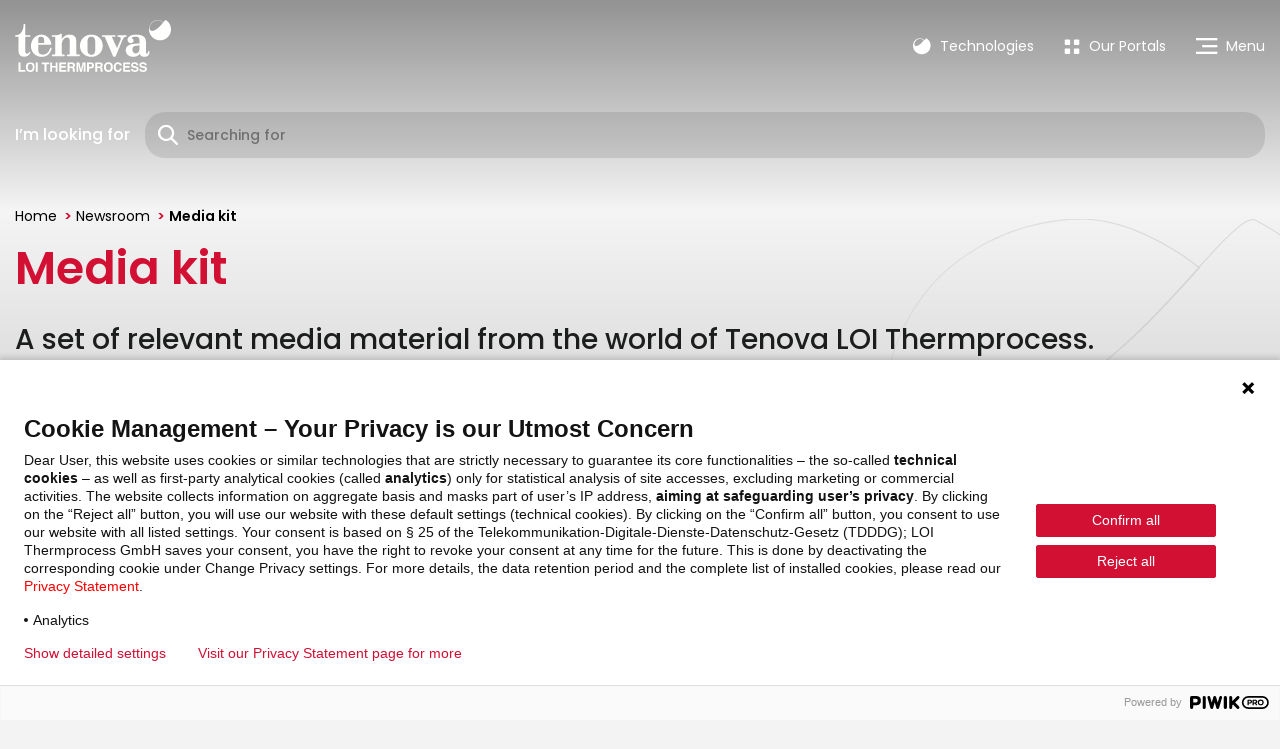

--- FILE ---
content_type: text/html; charset=UTF-8
request_url: https://loi.tenova.com/newsroom/media-kit
body_size: 68699
content:
<!DOCTYPE html>
<html  lang="en" dir="ltr" prefix="content: http://purl.org/rss/1.0/modules/content/  dc: http://purl.org/dc/terms/  foaf: http://xmlns.com/foaf/0.1/  og: http://ogp.me/ns#  rdfs: http://www.w3.org/2000/01/rdf-schema#  schema: http://schema.org/  sioc: http://rdfs.org/sioc/ns#  sioct: http://rdfs.org/sioc/types#  skos: http://www.w3.org/2004/02/skos/core#  xsd: http://www.w3.org/2001/XMLSchema# " class="no-js">
  <head>
    <meta charset="utf-8" />
<noscript><style>form.antibot * :not(.antibot-message) { display: none !important; }</style>
</noscript><link rel="canonical" href="https://loi.tenova.com/newsroom/media-kit" />
<meta name="description" content="A set of relevant media material from the world of Tenova LOI Thermprocess." />
<meta property="og:url" content="https://loi.tenova.com/newsroom/media-kit" />
<meta property="og:title" content="Media kit | Tenova" />
<meta property="og:description" content="A set of relevant media material from the world of Tenova LOI Thermprocess." />
<meta name="MobileOptimized" content="width" />
<meta name="HandheldFriendly" content="true" />
<meta name="viewport" content="width=device-width, initial-scale=1.0" />
<meta content="ie=edge, chrome=1" http-equiv="x-ua-compatible" />
<meta http-equiv="ImageToolbar" content="false" />
<link rel="shortcut icon" href="/themes/custom/tenova/favicon.ico" type="image/vnd.microsoft.icon" />
<link rel="alternate" hreflang="en" href="https://loi.tenova.com/newsroom/media-kit" />
<link rel="revision" href="https://loi.tenova.com/newsroom/media-kit" />

    <title>Media kit | Tenova</title>

    <script>window.dataLayer = window.dataLayer || [];</script>

    <link rel="stylesheet" media="all" href="/sites/default/files/css/css_9_yKJNwerTpDgcLBYDWLEjfe-BurgZGPnM5UoWRv2_g.css" />
<link rel="stylesheet" media="all" href="/sites/default/files/css/css_J96sAAH0w3hTuDFObm41vIXpht_ZmnORDPDuzpfceqU.css" />
<link rel="stylesheet" media="all" href="//fonts.googleapis.com/css2?family=Poppins:ital,wght@0,300;0,400;0,500;0,600;0,700;1,300;1,400;1,500&amp;display=swap" />

    
<!--[if lte IE 8]>
<script src="/sites/default/files/js/js_VtafjXmRvoUgAzqzYTA3Wrjkx9wcWhjP0G4ZnnqRamA.js"></script>
<![endif]-->


	<!-- Matomo -->
		<script>
		  var _paq = window._paq = window._paq || [];
		  /* tracker methods like "setCustomDimension" should be called before "trackPageView" */
		  _paq.push(['trackPageView']);
		  _paq.push(['enableLinkTracking']);
		  (function() {
			var u="https://analytics.message-asp.com/";
			_paq.push(['setTrackerUrl', u+'matomo.php']);
			_paq.push(['setSiteId', '30']);
			var d=document, g=d.createElement('script'), s=d.getElementsByTagName('script')[0];
			g.async=true; g.src=u+'matomo.js'; s.parentNode.insertBefore(g,s);
		  })();
		</script>
	<!-- End Matomo Code -->
  
  </head>
  <body  class="lang-en section-newsroom user-0 node-26 bodyHbType-decored_header path-node node--type-page">
    <script type="text/javascript">
(function(window, document, dataLayerName, id) {
window[dataLayerName]=window[dataLayerName]||[],window[dataLayerName].push({start:(new Date).getTime(),event:"stg.start"});var scripts=document.getElementsByTagName('script')[0],tags=document.createElement('script');
function stgCreateCookie(a,b,c){var d="";if(c){var e=new Date;e.setTime(e.getTime()+24*c*60*60*1e3),d="; expires="+e.toUTCString()}document.cookie=a+"="+b+d+"; path=/"}
var isStgDebug=(window.location.href.match("stg_debug")||document.cookie.match("stg_debug"))&&!window.location.href.match("stg_disable_debug");stgCreateCookie("stg_debug",isStgDebug?1:"",isStgDebug?14:-1);
var qP=[];dataLayerName!=="dataLayer"&&qP.push("data_layer_name="+dataLayerName),isStgDebug&&qP.push("stg_debug");var qPString=qP.length>0?("?"+qP.join("&")):"";
tags.async=!0,tags.src="https://tenova.containers.piwik.pro/"+id+".js"+qPString,scripts.parentNode.insertBefore(tags,scripts);
!function(a,n,i){a[n]=a[n]||{};for(var c=0;c<i.length;c++)!function(i){a[n][i]=a[n][i]||{},a[n][i].api=a[n][i].api||function(){var a=[].slice.call(arguments,0);"string"==typeof a[0]&&window[dataLayerName].push({event:n+"."+i+":"+a[0],parameters:[].slice.call(arguments,1)})}}(i[c])}(window,"ppms",["tm","cm"]);
})(window, document, 'dataLayer', '47e8edf9-ca3f-4377-be92-a887bf87e900');
</script><noscript><iframe src="//tenova.containers.piwik.pro/47e8edf9-ca3f-4377-be92-a887bf87e900/noscript.html" height="0" width="0" style="display:none;visibility:hidden"></iframe></noscript>

    <a href="#main-content" class="visually-hidden focusable skip-link">
      Skip to main content
    </a>
    
      <div class="dialog-off-canvas-main-canvas" data-off-canvas-main-canvas>
    <div class="off-canvas-wrapper">
  <div class="inner-wrap off-canvas-wrapper-inner" id="inner-wrap" data-off-canvas-wrapper>

    
        <nav id="mobile-menu">
              <ul><li><a href="/about-us" title="About us" class="itm-menu-main ">About us</a>
              <ul><li><a href="/about-us/tenova-loi-thermprocess" title="Tenova LOI Thermprocess" class="itm-menu-main ">Tenova LOI Thermprocess</a></li><li><a href="/about-us/leadership" title="Leadership" class="itm-menu-main ">Leadership</a></li><li><a href="/about-us/global-presence" title="Global presence" class="itm-menu-main ">Global presence</a></li><li><a href="/about-us/download-area" title="Download area" class="itm-menu-main ">Download area</a></li></ul></li><li><a href="/technologies" title="Technologies" class="itm-menu-main ">Technologies</a>
              <ul><li><a href="/technologies/iron-steel" title="Iron & Steel" class="itm-menu-main ">Iron & Steel</a>
              <ul><li><a href="/technologies/iron-steel/material-handling" title="Material Handling" class="itm-menu-main ">Material Handling</a></li><li><a href="/technologies/iron-steel/melt-shops" title="Melt Shops" class="itm-menu-main ">Melt Shops</a></li><li><a href="/technologies/iron-steel/flat-products" title="Flat Products" class="itm-menu-main ">Flat Products</a></li><li><a href="/technologies/iron-steel/long-products" title="Long Products" class="itm-menu-main ">Long Products</a></li><li><a href="/technologies/iron-steel/plate-making" title="Plate Making" class="itm-menu-main ">Plate Making</a></li><li><a href="/technologies/iron-steel/pipe-making" title="Pipe Making" class="itm-menu-main ">Pipe Making</a></li><li><a href="/technologies/iron-steel/forging-technologies" title="Forging Technologies" class="itm-menu-main ">Forging Technologies</a></li></ul></li><li><a href="/technologies/aluminum" title="Aluminum" class="itm-menu-main ">Aluminum</a>
              <ul><li><a href="/technologies/hydrometallurgy/aluminum" title="Aluminum" class="itm-menu-main ">Aluminum</a></li><li><a href="/technologies/port-facilities/bulk-material-handling" title="Bulk Material Handling" class="itm-menu-main ">Bulk Material Handling</a></li><li><a href="/technologies/pyrometallurgy/ferro-alloys" title="Ferro-Alloys" class="itm-menu-main ">Ferro-Alloys</a></li><li><a href="/technologies/grinding-texturing/roll-shops" title="Roll Shops" class="itm-menu-main ">Roll Shops</a></li><li><a href="/technologies/aluminum/upstream-aluminum" title="Upstream Aluminum" class="itm-menu-main ">Upstream Aluminum</a></li><li><a href="/technologies/hydrometallurgy/boron" title="Boron" class="itm-menu-main ">Boron</a></li><li><a href="/technologies/aluminum/downstream-aluminum" title="Downstream Aluminum" class="itm-menu-main ">Downstream Aluminum</a></li><li><a href="/technologies/pyrometallurgy/rockwool" title="Rockwool" class="itm-menu-main ">Rockwool</a></li><li><a href="/technologies/grinding-texturing/surface-grinding" title="Surface Grinding" class="itm-menu-main ">Surface Grinding</a></li><li><a href="/technologies/hydrometallurgy/copper" title="Copper" class="itm-menu-main ">Copper</a></li><li><a href="/technologies/pyrometallurgy/platinum-group-metals" title="Platinum Group Metals" class="itm-menu-main ">Platinum Group Metals</a></li><li><a href="/technologies/hydrometallurgy/lithium" title="Lithium" class="itm-menu-main ">Lithium</a></li><li><a href="/technologies/hydrometallurgy/manganese" title="Manganese" class="itm-menu-main ">Manganese</a></li><li><a href="/technologies/pyrometallurgy/titanium" title="Titanium" class="itm-menu-main ">Titanium</a></li><li><a href="/technologies/hydrometallurgy/nickel-cobalt" title="Nickel & Cobalt" class="itm-menu-main ">Nickel & Cobalt</a></li><li><a href="/technologies/hydrometallurgy/phosphate-ppa" title="Phosphate - PPA" class="itm-menu-main ">Phosphate - PPA</a></li><li><a href="/technologies/hydrometallurgy/rare-earths" title="Rare Earths" class="itm-menu-main ">Rare Earths</a></li><li><a href="/technologies/hydrometallurgy/uranium" title="Uranium" class="itm-menu-main ">Uranium</a></li></ul></li><li><a href="/technologies/our-green-solutions" title="Our Green Solutions" class="itm-menu-main ">Our Green Solutions</a>
              <ul><li><a href="/technologies/digital-process-control/digital-automation" title="Digital & Automation" class="itm-menu-main ">Digital & Automation</a></li><li><a href="/technologies/our-green-solutions/heat-recovery" title="Heat Recovery" class="itm-menu-main ">Heat Recovery</a></li><li><a href="https://www.nova-gas.com/" title="Nova Analytical System by Tenova" class="itm-menu-main ">Nova Analytical System by Tenova</a></li><li><a href="/technologies/digital-process-control/intelligent-process-control" title="Intelligent Process Control" class="itm-menu-main ">Intelligent Process Control</a></li><li><a href="/technologies/our-green-solutions/decarbonization" title="Decarbonization" class="itm-menu-main ">Decarbonization</a></li><li><a href="/technologies/our-green-solutions/recycling" title="Recycling" class="itm-menu-main ">Recycling</a></li><li><a href="/technologies/our-green-solutions/hydrogen" title="Hydrogen" class="itm-menu-main ">Hydrogen</a></li></ul></li><li><a href="/technologies/digital-solutions" title="Digital Solutions" class="itm-menu-main ">Digital Solutions</a>
              <ul><li><a href="/technologies/digital-solutions/digital-solutions" title="Digital Solutions" class="itm-menu-main ">Digital Solutions</a></li></ul></li><li><a href="/technologies/modernization-service-spare-parts" title="Modernization, Service & Spare parts" class="itm-menu-main ">Modernization, Service & Spare parts</a>
              <ul><li><a href="/technologies/modernization-service-spare-parts/modernization-service-spare-parts" title="Modernization, Service & Spare parts" class="itm-menu-main ">Modernization, Service & Spare parts</a></li></ul></li></ul></li><li><a href="/people-careers" title="People & Careers" class="itm-menu-main ">People & Careers</a>
              <ul><li><a href="/people-careers/why-loi-thermprocess" title="Why LOI Thermprocess?" class="itm-menu-main ">Why LOI Thermprocess?</a></li><li><a href="/people-careers/working-loi-thermprocess" title="Working at LOI Thermprocess" class="itm-menu-main ">Working at LOI Thermprocess</a>
              <ul><li><a href="/people-careers/working-loi-thermprocess/working-loi-thermprocess" title="Working at LOI Thermprocess" class="itm-menu-main ">Working at LOI Thermprocess</a></li><li><a href="/people-careers/working-loi-thermprocess/working-successfully" title="Working successfully" class="itm-menu-main ">Working successfully</a></li><li><a href="/people-careers/working-loi-thermprocess/keeping-balance" title="Keeping the balance" class="itm-menu-main ">Keeping the balance</a></li></ul></li><li><a href="/people-careers/entering-loi-thermprocess" title="Entering LOI Thermprocess" class="itm-menu-main ">Entering LOI Thermprocess</a>
              <ul><li><a href="/people-careers/entering-loi-thermprocess/entering-loi-thermprocess" title="Entering LOI Thermprocess" class="itm-menu-main ">Entering LOI Thermprocess</a></li><li><a href="/people-careers/entering-loi-thermprocess/professionals" title="Professionals" class="itm-menu-main ">Professionals</a></li><li><a href="/people-careers/entering-loi-thermprocess/young-talents" title="Young Talents" class="itm-menu-main ">Young Talents</a></li><li><a href="/people-careers/entering-loi-thermprocess/internshipstudentsapprentices" title="Internship/Students/Apprentices" class="itm-menu-main ">Internship/Students/Apprentices</a></li></ul></li><li><a href="/people-careers/open-positions" title="Open Positions" class="itm-menu-main ">Open Positions</a></li></ul></li><li><a href="/metals-insights" title="Metals Insights" class="itm-menu-main ">Metals Insights</a></li><li><a href="/newsroom" title="Newsroom" class="itm-menu-main ">Newsroom</a>
              <ul><li><a href="/newsroom/news" title="News" class="itm-menu-main ">News</a></li><li><a href="/newsroom/events" title="Events" class="itm-menu-main ">Events</a></li><li class="Selected"><a href="/newsroom/media-kit" title="Media kit" class="itm-menu-main Selected">Media kit</a></li></ul></li><li><span class="itm-menu-our-portals ">Our portals</span></li><li><a href="https://career012.successfactors.eu/portalcareer?company=Techint" title="Tenova Career Portal" class="itm-menu-our-portals ">Tenova Career Portal</a></li><li><a href="https://tenovasuppliermgmt.powerappsportals.com/en-US/" title="Tenova Supplier portal" class="itm-menu-our-portals ">Tenova Supplier portal</a></li><li><span class="itm-menu-choose-your-way ">Choose your way</span></li><li><a href="/contact-us" title="Contact us" class="itm-menu-choose-your-way ">Contact us</a></li>  </ul>
            </nav>

    <div class="off-canvas-content" data-off-canvas-content>
      
                
<header id="siteHeader" class="pageHeader Fixed" role="banner" aria-label="Site header">
  <div class="grid-container">
    <div class="grid-x grid-padding-x headerTop align-middle">

      <div class="cell small-6 medium-3">
        <a href="/" title="Tenova" class="logoLink logoLink-positive"><img alt="Tenova" title="Tenova" class="logoImg logoImg-positive" src="/themes/custom/tenova/logo.svg" typeof="foaf:Image" />
</a>
        <a href="/" title="Tenova" class="logoLink logoLink-white"><img alt="Tenova" title="Tenova" class="logoImg logoImg-white" src="/themes/custom/tenova/logo-white.svg" typeof="foaf:Image" />
</a>
      </div>

      <div class="cell medium-9 flex-container flex-dir-row flex-child-shrink align-right align-middle hide-for-small-only">
        <section class="views-exposed-form searchBox block-exp-search-block block block-views block-views-exposed-filter-blocksearch-search-block" data-drupal-selector="views-exposed-form-search-search-block" id="block-exp-search-block">
  
  
    

  
          <form action="/search" method="get" id="views-exposed-form-search-search-block" accept-charset="UTF-8" class="searchForm headerSearchForm">
  <span>I’m looking for</span>
  <div class="frmWrp">
    <input class="button search-btn js-form-submit form-submit" data-drupal-selector="edit-submit-search" type="submit" id="edit-submit-search" value="" />

    <div class="js-form-item form-item js-form-type-textfield form-item-search-api-fulltext js-form-item-search-api-fulltext form-no-label">
        <input placeholder="Searching for" data-drupal-selector="edit-search-api-fulltext" type="text" id="edit-search-api-fulltext" name="search_api_fulltext" value="" size="30" maxlength="128" class="form-text" />

        </div>

  </div>

    
  
  
</form>

    
    
  </section>


        <a href="https://loi.tenova.com/technologies" title="Technologies" class="shLink shSolutions">
          <span class="icon-tn-nav-solutions"></span>
          Technologies
        </a>

        <ul class="dropdown menu shPortalsDropdown" data-dropdown-menu>
          <li>
            <a href="#" class="shLink shPortals" title="Our Portals">
              <span class="icon-tn-nav-explore"></span>
              Our Portals
            </a>
            
        <ul class="menu vertical menuLevel-0">

              <li>
                              <a href="https://career012.successfactors.eu/portalcareer?company=Techint" target="_blank"><span>Tenova Career Portal</span></a>
                  </li>
              <li>
                              <a href="https://tenovasuppliermgmt.powerappsportals.com/en-US/" target="_blank"><span>Tenova Supplier portal</span></a>
                  </li>
      
    </ul>
  


          </li>
        </ul>

        <a href="#" title="Menu" class="shLink shMenu show-for-large">
          <span class="icon-tn-nav-hamburger"></span>
          <em>Menu</em>
        </a>

        <a href="#" title="Menu" class="shLink mobiMenu mobiTablet">
          <span class="icon-tn-nav-hamburger"></span>
          <em>Menu</em>
        </a>
      </div>

      <div class="cell small-6 flex-container flex-dir-row flex-child-shrink align-right align-middle show-for-small-only">
        <a href="#" title="Menu" class="shLink mobiMenu">
          <span class="icon-tn-nav-hamburger"></span>
          <em>Menu</em>
        </a>
      </div>

      
    </div>

              <div class="grid-x grid-padding-x headerBottom">
          <section class="views-exposed-form headerSearchBlock block-exposedform-search-search-block block block-views block-views-exposed-filter-blocksearch-search-block" data-drupal-selector="views-exposed-form-search-search-block" id="block-exposedform-search-search-block">
  
  
    

  
          <form action="/search" method="get" id="views-exposed-form-search-search-block" accept-charset="UTF-8" class="searchForm headerSearchForm">
  <span>I’m looking for</span>
  <div class="frmWrp">
    <input class="button search-btn js-form-submit form-submit" data-drupal-selector="edit-submit-search-2" type="submit" id="edit-submit-search--2" value="" />

    <div class="js-form-item form-item js-form-type-textfield form-item-search-api-fulltext js-form-item-search-api-fulltext form-no-label">
        <input placeholder="Searching for" data-drupal-selector="edit-search-api-fulltext" type="text" id="edit-search-api-fulltext--2" name="search_api_fulltext" value="" size="30" maxlength="128" class="form-text" />

        </div>

  </div>

    
  
  
</form>

    
    
  </section>


      </div>
      </div>
</header>


        <div id="headerMainMenu">
  <div class="grid-container flex-container flex-dir-column">

    <div class="grid-x grid-padding-x gridTop auto">
      <div class="cell small-12 large-8 cellMainMenu">
            
          <ul class="mainMenu menu vertical menuLevel-0">
    
          
      <li  class="menu-item-lev-0 has-submenu menu-item--expanded">
        <a href="/about-us" data-drupal-link-system-path="node/12">About us</a>
            
          <ul class="menu vertical menuLevel-1">
    
          
      <li  class="menu-item-lev-1">
        <a href="/about-us/tenova-loi-thermprocess" data-drupal-link-system-path="node/16">Tenova LOI Thermprocess</a>
              </li>

          
      <li  class="menu-item-lev-1">
        <a href="/about-us/leadership" data-drupal-link-system-path="node/17">Leadership</a>
              </li>

          
      <li  class="menu-item-lev-1">
        <a href="/about-us/global-presence" data-drupal-link-system-path="node/18">Global presence</a>
              </li>

          
      <li  class="menu-item-lev-1">
        <a href="/about-us/download-area" data-drupal-link-system-path="node/21">Download area</a>
              </li>

    
    </ul>
  
      </li>

          
      <li  class="menu-item-lev-0 has-submenu menu-item--expanded">
        <a href="/technologies" title="Technologies" data-drupal-link-system-path="node/8">Technologies</a>
            
          <ul class="menu vertical menuLevel-1">
    
          
      <li  class="menu-item-lev-1 has-submenu menu-item--expanded">
        <a href="/technologies/iron-steel" title="Technologies navigation" data-drupal-link-system-path="taxonomy/term/122">Iron &amp; Steel</a>
            
          <ul class="menu vertical menuLevel-2">
    
          
      <li  class="menu-item-lev-2">
        <a href="/technologies/iron-steel/material-handling" title="Technologies navigation" data-drupal-link-system-path="taxonomy/term/286">Material Handling</a>
              </li>

          
      <li  class="menu-item-lev-2">
        <a href="/technologies/iron-steel/melt-shops" title="Technologies navigation" data-drupal-link-system-path="taxonomy/term/126">Melt Shops</a>
              </li>

          
      <li  class="menu-item-lev-2">
        <a href="/technologies/iron-steel/flat-products" title="Technologies navigation" data-drupal-link-system-path="taxonomy/term/130">Flat Products</a>
              </li>

          
      <li  class="menu-item-lev-2">
        <a href="/technologies/iron-steel/long-products" title="Technologies navigation" data-drupal-link-system-path="taxonomy/term/140">Long Products</a>
              </li>

          
      <li  class="menu-item-lev-2">
        <a href="/technologies/iron-steel/plate-making" title="Technologies navigation" data-drupal-link-system-path="taxonomy/term/143">Plate Making</a>
              </li>

          
      <li  class="menu-item-lev-2">
        <a href="/technologies/iron-steel/pipe-making" title="Technologies navigation" data-drupal-link-system-path="taxonomy/term/145">Pipe Making</a>
              </li>

          
      <li  class="menu-item-lev-2">
        <a href="/technologies/iron-steel/forging-technologies" title="Technologies navigation" data-drupal-link-system-path="taxonomy/term/148">Forging Technologies</a>
              </li>

    
    </ul>
  
      </li>

          
      <li  class="menu-item-lev-1 has-submenu menu-item--expanded">
        <a href="/technologies/aluminum" title="Technologies navigation" data-drupal-link-system-path="taxonomy/term/153">Aluminum</a>
            
          <ul class="menu vertical menuLevel-2">
    
          
      <li  class="menu-item-lev-2">
        <a href="/technologies/aluminum/upstream-aluminum" title="Technologies navigation" data-drupal-link-system-path="taxonomy/term/154">Upstream Aluminum</a>
              </li>

          
      <li  class="menu-item-lev-2">
        <a href="/technologies/aluminum/downstream-aluminum" title="Technologies navigation" data-drupal-link-system-path="taxonomy/term/157">Downstream Aluminum</a>
              </li>

    
    </ul>
  
      </li>

          
      <li  class="menu-item-lev-1 has-submenu menu-item--expanded">
        <a href="/technologies/our-green-solutions" title="Technologies navigation" data-drupal-link-system-path="taxonomy/term/209">Our Green Solutions</a>
            
          <ul class="menu vertical menuLevel-2">
    
          
      <li  class="menu-item-lev-2">
        <a href="/technologies/our-green-solutions/heat-recovery" title="Technologies navigation" data-drupal-link-system-path="taxonomy/term/210">Heat Recovery</a>
              </li>

          
      <li  class="menu-item-lev-2">
        <a href="/technologies/our-green-solutions/decarbonization" title="Technologies navigation" data-drupal-link-system-path="taxonomy/term/218">Decarbonization</a>
              </li>

          
      <li  class="menu-item-lev-2">
        <a href="/technologies/our-green-solutions/recycling" title="Technologies navigation" data-drupal-link-system-path="taxonomy/term/221">Recycling</a>
              </li>

          
      <li  class="menu-item-lev-2">
        <a href="/technologies/our-green-solutions/hydrogen" title="Technologies navigation" data-drupal-link-system-path="taxonomy/term/224">Hydrogen</a>
              </li>

    
    </ul>
  
      </li>

          
      <li  class="menu-item-lev-1 has-submenu menu-item--expanded">
        <a href="/technologies/digital-solutions" title="Technologies navigation" data-drupal-link-system-path="taxonomy/term/250">Digital Solutions</a>
            
          <ul class="menu vertical menuLevel-2">
    
          
      <li  class="menu-item-lev-2">
        <a href="/technologies/digital-solutions/digital-solutions" title="Technologies navigation" data-drupal-link-system-path="taxonomy/term/252">Digital Solutions</a>
              </li>

    
    </ul>
  
      </li>

          
      <li  class="menu-item-lev-1 has-submenu menu-item--expanded">
        <a href="/technologies/modernization-service-spare-parts" title="Technologies navigation" data-drupal-link-system-path="taxonomy/term/251">Modernization, Service &amp; Spare parts</a>
            
          <ul class="menu vertical menuLevel-2">
    
          
      <li  class="menu-item-lev-2">
        <a href="/technologies/modernization-service-spare-parts/modernization-service-spare-parts" title="Technologies navigation" data-drupal-link-system-path="taxonomy/term/270">Modernization, Service &amp; Spare parts</a>
              </li>

    
    </ul>
  
      </li>

    
    </ul>
  
      </li>

          
      <li  class="menu-item-lev-0 has-submenu menu-item--expanded">
        <a href="/people-careers" data-drupal-link-system-path="node/14">People &amp; Careers</a>
            
          <ul class="menu vertical menuLevel-1">
    
          
      <li  class="menu-item-lev-1">
        <a href="/people-careers/why-loi-thermprocess" data-drupal-link-system-path="node/273">Why LOI Thermprocess?</a>
              </li>

          
      <li  class="menu-item-lev-1 has-submenu menu-item--expanded">
        <a href="/people-careers/working-loi-thermprocess" data-drupal-link-system-path="node/22">Working at LOI Thermprocess</a>
            
          <ul class="menu vertical menuLevel-2">
    
          
      <li  class="menu-item-lev-2">
        <a href="/people-careers/working-loi-thermprocess/working-loi-thermprocess" data-drupal-link-system-path="node/280">Working at LOI Thermprocess</a>
              </li>

          
      <li  class="menu-item-lev-2">
        <a href="/people-careers/working-loi-thermprocess/working-successfully" data-drupal-link-system-path="node/274">Working successfully</a>
              </li>

          
      <li  class="menu-item-lev-2">
        <a href="/people-careers/working-loi-thermprocess/keeping-balance" data-drupal-link-system-path="node/275">Keeping the balance</a>
              </li>

    
    </ul>
  
      </li>

          
      <li  class="menu-item-lev-1 has-submenu menu-item--expanded">
        <a href="/people-careers/entering-loi-thermprocess" data-drupal-link-system-path="node/23">Entering LOI Thermprocess</a>
            
          <ul class="menu vertical menuLevel-2">
    
          
      <li  class="menu-item-lev-2">
        <a href="/people-careers/entering-loi-thermprocess/entering-loi-thermprocess" data-drupal-link-system-path="node/281">Entering LOI Thermprocess</a>
              </li>

          
      <li  class="menu-item-lev-2">
        <a href="/people-careers/entering-loi-thermprocess/professionals" data-drupal-link-system-path="node/276">Professionals</a>
              </li>

          
      <li  class="menu-item-lev-2">
        <a href="/people-careers/entering-loi-thermprocess/young-talents" data-drupal-link-system-path="node/277">Young Talents</a>
              </li>

          
      <li  class="menu-item-lev-2">
        <a href="/people-careers/entering-loi-thermprocess/internshipstudentsapprentices" data-drupal-link-system-path="node/278">Internship/Students/Apprentices</a>
              </li>

    
    </ul>
  
      </li>

          
      <li  class="menu-item-lev-1">
        <a href="/people-careers/open-positions" data-drupal-link-system-path="node/279">Open Positions</a>
              </li>

    
    </ul>
  
      </li>

          
      <li  class="menu-item-lev-0">
        <a href="/metals-insights" data-drupal-link-system-path="node/4">Metals Insights</a>
              </li>

          
      <li  class="menu-item-lev-0 has-submenu menu-item--expanded menu-item--active-trail is-active">
        <a href="/newsroom" data-drupal-link-system-path="node/15">Newsroom</a>
            
          <ul class="menu vertical menuLevel-1">
    
          
      <li  class="menu-item-lev-1">
        <a href="/newsroom/news" data-drupal-link-system-path="node/24">News</a>
              </li>

          
      <li  class="menu-item-lev-1">
        <a href="/newsroom/events" data-drupal-link-system-path="node/25">Events</a>
              </li>

          
      <li  class="menu-item-lev-1 menu-item--active-trail is-active">
        <a href="/newsroom/media-kit" data-drupal-link-system-path="node/26" class="is-active">Media kit</a>
              </li>

    
    </ul>
  
      </li>

    
    </ul>
  



      </div>
      <div class="cell small-12 large-4 cellChooseWayMenu">
        
        <ul class="menu vertical menuLevel-0">

              <li>
                              <a href="/contact-us" data-drupal-link-system-path="node/217"><span>Contact us</span></a>
                  </li>
      
    </ul>
  


      </div>
    </div>

    <div class="grid-x grid-padding-x gridBottom shrink">
      <div class="cell small-12 medium-6 large-8"></div>
      <div class="cell small-12 medium-6 large-4 cellSocialMenu">
        
    
          <div class="tenovaSocialMenu flex-container flex-dir-row flex-child-shrink align-right align-middle">
        <label>Tenova LOI Thermprocess</label>
    
    <ul class="menu menuLevel-0">
              <li>
                              <a href="https://www.youtube.com/channel/UCfKAovfvWqbofRCYSjQQD5w" target="_blank" class="youtube"><span>TenovaLoi on YouTube</span></a>
                  </li>
              <li>
                              <a href="https://twitter.com/tenovaloi" target="_blank" class="tw-en"><span>TenovaLoi on Twitter (EN)</span></a>
                  </li>
              <li>
                              <a href="https://twitter.com/loithermprocess" target="_blank" class="tw-de"><span>TenovaLoi on Twitter (DE)</span></a>
                  </li>
          </ul>

          </div>
    
  


      </div>
    </div>

  </div>
</div>

                <div class="grid-x grid-padding-x">

  
  
</div>

                

                <div class="grid-x">
          <main id="main" class="large-12 cell" role="main">
            
                          <div data-drupal-messages-fallback class="hidden"></div>            
            <a id="main-content"></a>
            
            <section>
                <section id="block-header-banner-block" class="block-header-banner-block block block-tenova-utils">
  
  
    

  
          
<div class="hbMainWrapper hbBundle-page hbType-decored_header">
  <div class="grid-container fluid hbMainContainer">
    <div class="grid-x grid-padding-x hbMainGrid">
      <div class="cell small-12 hbMainCell">

          

        <div class="hbTextual">
          <div class="grid-container">
            <div class="grid-x">
              <div class="cell small-12 medium-11">

                <section class="block block-system block-system-breadcrumb-block">
  
  
    

  
            <nav role="navigation" aria-labelledby="system-breadcrumb">
    <h2 id="system-breadcrumb" class="visually-hidden">You are here</h2>
    <ul class="breadcrumbs">
          <li>
                  <a href="/">Home</a>
              </li>
          <li>
                  <a href="/newsroom">Newsroom</a>
              </li>
          <li>
                  Media kit
              </li>
    
    </ul>
  </nav>

    
    
  </section>


                                
                                  <h1 class="pageTitle">Media kit</h1>
                
                                                        <div class="hbAddText">
      <p>A set of relevant media material from the world of Tenova LOI Thermprocess.</p>

    </div>
  
                
              </div>
              <div class="cell small-12 medium-1">
                              </div>
            </div>
          </div>
        </div>

      </div>
    </div>
  </div>

  
</div>






    
    
  </section>
<section id="block-tenova-content" class="block-tenova-content block block-system block-system-main-block">
  
  
    

  
          
<article id="node-26"  role="article" about="/newsroom/media-kit" typeof="schema:WebPage" class="node-content node-type-page node-view-mode-full">

  
    <span property="schema:name" content="Media kit" class="hidden"></span>


  
  <div class="field-wrapper field field-node--field-paragraphs field-name-field-paragraphs field-type-entity-reference-revisions field-label-hidden">
    <div class="field-items">
          <div class="field-item">  <div class="paragraph-topSpace-none paragraph-botSpace-small paragraph-bgColor-none paragraph paragraph--type--ttf6-text paragraph--view-mode--default">
          <div class="grid-container">
        <div class="grid-x grid-margin-x">
          <div class="cell small-12 medium-12">
            <div class="field-wrapper field field-paragraph--field-ttf6-text field-name-field-ttf6-text field-type-text-long field-label-hidden">
    <div class="field-items">
          <div class="field-item"><p>Here you’ll find the latest company profile and other multimedia resources. Contact us to discover more about our company.</p>
</div>
      </div>
</div>

          </div>
        </div>
      </div>
      </div>
</div>
          <div class="field-item">  <div class="paragraph-topSpace-none paragraph-botSpace-small paragraph paragraph--type--zip-container paragraph--view-mode--default msg-zip-container">
          <div class="grid-container">
        <div class="grid-x grid-margin-x">
          <div class="cell small-12">
            <div class="field-wrapper field field-paragraph--field-files-to-zip field-name-field-files-to-zip field-type-entity-reference field-label-hidden">
    <div class="field-items">
          <div class="field-item"><article>
            <div class="field-wrapper field field--name-field-file-to-zip field--type-file field--label-visually_hidden field__item">
      <label>
        <input class="msg-file-to-zip" type="checkbox" value="/sites/default/files/files/files_to_zip/2025/LOI_Image_Brochure_EN.pdf" />
        
<span class="file file--mime-application-pdf file--application-pdf file--ext--pdf" data-fileurl="https://loi.tenova.com/sites/default/files/files/files_to_zip/2025/LOI_Image_Brochure_EN.pdf" data-fileext="pdf">
      <div class="flEnhancer" data-ext="pdf"></div>
    <a href="https://loi.tenova.com/sites/default/files/files/files_to_zip/2025/LOI_Image_Brochure_EN.pdf" type="application/pdf; length=4143862" data-ext="pdf" data-size="3.95 MB" target="_blank" class="piwikTrackDw" title="LOI_Image_Brochure_EN.pdf">LOI Image Brochure (EN)</a>
</span>

      </label>
    </div>
  
  </article>
</div>
          <div class="field-item"><article>
            <div class="field-wrapper field field--name-field-file-to-zip field--type-file field--label-visually_hidden field__item">
      <label>
        <input class="msg-file-to-zip" type="checkbox" value="/sites/default/files/files/files_to_zip/2024/LOI_Aluminium_Melting_Recycling_EN.pdf" />
        
<span class="file file--mime-application-pdf file--application-pdf file--ext--pdf" data-fileurl="https://loi.tenova.com/sites/default/files/files/files_to_zip/2024/LOI_Aluminium_Melting_Recycling_EN.pdf" data-fileext="pdf">
      <div class="flEnhancer" data-ext="pdf"></div>
    <a href="https://loi.tenova.com/sites/default/files/files/files_to_zip/2024/LOI_Aluminium_Melting_Recycling_EN.pdf" type="application/pdf; length=2833439" data-ext="pdf" data-size="2.7 MB" target="_blank" class="piwikTrackDw" title="LOI_Aluminium_Melting_Recycling_EN.pdf">LOI Aluminium Melting and Recycling (EN)</a>
</span>

      </label>
    </div>
  
  </article>
</div>
          <div class="field-item"><article>
            <div class="field-wrapper field field--name-field-file-to-zip field--type-file field--label-visually_hidden field__item">
      <label>
        <input class="msg-file-to-zip" type="checkbox" value="/sites/default/files/files/files_to_zip/2024/LOI_Aluminium_Melting_Recycling_DE.pdf" />
        
<span class="file file--mime-application-pdf file--application-pdf file--ext--pdf" data-fileurl="https://loi.tenova.com/sites/default/files/files/files_to_zip/2024/LOI_Aluminium_Melting_Recycling_DE.pdf" data-fileext="pdf">
      <div class="flEnhancer" data-ext="pdf"></div>
    <a href="https://loi.tenova.com/sites/default/files/files/files_to_zip/2024/LOI_Aluminium_Melting_Recycling_DE.pdf" type="application/pdf; length=2842364" data-ext="pdf" data-size="2.71 MB" target="_blank" class="piwikTrackDw" title="LOI_Aluminium_Melting_Recycling_DE.pdf">LOI Aluminium Schmelzen und Recyceln (DE)</a>
</span>

      </label>
    </div>
  
  </article>
</div>
          <div class="field-item"><article>
            <div class="field-wrapper field field--name-field-file-to-zip field--type-file field--label-visually_hidden field__item">
      <label>
        <input class="msg-file-to-zip" type="checkbox" value="/sites/default/files/files/files_to_zip/2024/LOI_Aluminium_ThermalProcesses_EN.pdf" />
        
<span class="file file--mime-application-pdf file--application-pdf file--ext--pdf" data-fileurl="https://loi.tenova.com/sites/default/files/files/files_to_zip/2024/LOI_Aluminium_ThermalProcesses_EN.pdf" data-fileext="pdf">
      <div class="flEnhancer" data-ext="pdf"></div>
    <a href="https://loi.tenova.com/sites/default/files/files/files_to_zip/2024/LOI_Aluminium_ThermalProcesses_EN.pdf" type="application/pdf; length=3291647" data-ext="pdf" data-size="3.14 MB" target="_blank" class="piwikTrackDw" title="LOI_Aluminium_ThermalProcesses_EN.pdf">LOI Aluminium Thermal Processes (EN)</a>
</span>

      </label>
    </div>
  
  </article>
</div>
          <div class="field-item"><article>
            <div class="field-wrapper field field--name-field-file-to-zip field--type-file field--label-visually_hidden field__item">
      <label>
        <input class="msg-file-to-zip" type="checkbox" value="/sites/default/files/files/files_to_zip/2024/LOI_Aluminium_ThermalProcesses_DE.pdf" />
        
<span class="file file--mime-application-pdf file--application-pdf file--ext--pdf" data-fileurl="https://loi.tenova.com/sites/default/files/files/files_to_zip/2024/LOI_Aluminium_ThermalProcesses_DE.pdf" data-fileext="pdf">
      <div class="flEnhancer" data-ext="pdf"></div>
    <a href="https://loi.tenova.com/sites/default/files/files/files_to_zip/2024/LOI_Aluminium_ThermalProcesses_DE.pdf" type="application/pdf; length=3279679" data-ext="pdf" data-size="3.13 MB" target="_blank" class="piwikTrackDw" title="LOI_Aluminium_ThermalProcesses_DE.pdf">LOI Aluminium Wärmebehandlung (DE)</a>
</span>

      </label>
    </div>
  
  </article>
</div>
          <div class="field-item"><article>
            <div class="field-wrapper field field--name-field-file-to-zip field--type-file field--label-visually_hidden field__item">
      <label>
        <input class="msg-file-to-zip" type="checkbox" value="/sites/default/files/files/files_to_zip/2024/LOI_Aluminium_EN_CN.pdf" />
        
<span class="file file--mime-application-pdf file--application-pdf file--ext--pdf" data-fileurl="https://loi.tenova.com/sites/default/files/files/files_to_zip/2024/LOI_Aluminium_EN_CN.pdf" data-fileext="pdf">
      <div class="flEnhancer" data-ext="pdf"></div>
    <a href="https://loi.tenova.com/sites/default/files/files/files_to_zip/2024/LOI_Aluminium_EN_CN.pdf" type="application/pdf; length=4244722" data-ext="pdf" data-size="4.05 MB" target="_blank" class="piwikTrackDw" title="LOI_Aluminium_EN_CN.pdf">LOI Aluminium (EN, CN)</a>
</span>

      </label>
    </div>
  
  </article>
</div>
          <div class="field-item"><article>
            <div class="field-wrapper field field--name-field-file-to-zip field--type-file field--label-visually_hidden field__item">
      <label>
        <input class="msg-file-to-zip" type="checkbox" value="/sites/default/files/files/files_to_zip/2025/LOI_Hot_Formed_EN.pdf" />
        
<span class="file file--mime-application-pdf file--application-pdf file--ext--pdf" data-fileurl="https://loi.tenova.com/sites/default/files/files/files_to_zip/2025/LOI_Hot_Formed_EN.pdf" data-fileext="pdf">
      <div class="flEnhancer" data-ext="pdf"></div>
    <a href="https://loi.tenova.com/sites/default/files/files/files_to_zip/2025/LOI_Hot_Formed_EN.pdf" type="application/pdf; length=2776839" data-ext="pdf" data-size="2.65 MB" target="_blank" class="piwikTrackDw" title="LOI_Hot_Formed_EN.pdf">LOI Hot Formed Materials (EN)</a>
</span>

      </label>
    </div>
  
  </article>
</div>
          <div class="field-item"><article>
            <div class="field-wrapper field field--name-field-file-to-zip field--type-file field--label-visually_hidden field__item">
      <label>
        <input class="msg-file-to-zip" type="checkbox" value="/sites/default/files/files/files_to_zip/2024/LOI_RollerHearthFurnaces_EN.pdf" />
        
<span class="file file--mime-application-pdf file--application-pdf file--ext--pdf" data-fileurl="https://loi.tenova.com/sites/default/files/files/files_to_zip/2024/LOI_RollerHearthFurnaces_EN.pdf" data-fileext="pdf">
      <div class="flEnhancer" data-ext="pdf"></div>
    <a href="https://loi.tenova.com/sites/default/files/files/files_to_zip/2024/LOI_RollerHearthFurnaces_EN.pdf" type="application/pdf; length=3759266" data-ext="pdf" data-size="3.59 MB" target="_blank" class="piwikTrackDw" title="LOI_RollerHearthFurnaces_EN.pdf">LOI Tubes, Bars and Wire Coils (EN)</a>
</span>

      </label>
    </div>
  
  </article>
</div>
          <div class="field-item"><article>
            <div class="field-wrapper field field--name-field-file-to-zip field--type-file field--label-visually_hidden field__item">
      <label>
        <input class="msg-file-to-zip" type="checkbox" value="/sites/default/files/files/files_to_zip/2024/LOI_RollerHearthFurnaces_DE.pdf" />
        
<span class="file file--mime-application-pdf file--application-pdf file--ext--pdf" data-fileurl="https://loi.tenova.com/sites/default/files/files/files_to_zip/2024/LOI_RollerHearthFurnaces_DE.pdf" data-fileext="pdf">
      <div class="flEnhancer" data-ext="pdf"></div>
    <a href="https://loi.tenova.com/sites/default/files/files/files_to_zip/2024/LOI_RollerHearthFurnaces_DE.pdf" type="application/pdf; length=3737234" data-ext="pdf" data-size="3.56 MB" target="_blank" class="piwikTrackDw" title="LOI_RollerHearthFurnaces_DE.pdf">LOI Rohre, Stäbe und Drahtcoils (DE)</a>
</span>

      </label>
    </div>
  
  </article>
</div>
          <div class="field-item"><article>
            <div class="field-wrapper field field--name-field-file-to-zip field--type-file field--label-visually_hidden field__item">
      <label>
        <input class="msg-file-to-zip" type="checkbox" value="/sites/default/files/files/files_to_zip/2024/LOI_Steel_Strip_HPH_EN.pdf" />
        
<span class="file file--mime-application-pdf file--application-pdf file--ext--pdf" data-fileurl="https://loi.tenova.com/sites/default/files/files/files_to_zip/2024/LOI_Steel_Strip_HPH_EN.pdf" data-fileext="pdf">
      <div class="flEnhancer" data-ext="pdf"></div>
    <a href="https://loi.tenova.com/sites/default/files/files/files_to_zip/2024/LOI_Steel_Strip_HPH_EN.pdf" type="application/pdf; length=4372815" data-ext="pdf" data-size="4.17 MB" target="_blank" class="piwikTrackDw" title="LOI_Steel_Strip_HPH_EN.pdf">LOI Steel Strip (EN)</a>
</span>

      </label>
    </div>
  
  </article>
</div>
          <div class="field-item"><article>
            <div class="field-wrapper field field--name-field-file-to-zip field--type-file field--label-visually_hidden field__item">
      <label>
        <input class="msg-file-to-zip" type="checkbox" value="/sites/default/files/files/files_to_zip/2024/LOI_Wire_Rod_EN.pdf" />
        
<span class="file file--mime-application-pdf file--application-pdf file--ext--pdf" data-fileurl="https://loi.tenova.com/sites/default/files/files/files_to_zip/2024/LOI_Wire_Rod_EN.pdf" data-fileext="pdf">
      <div class="flEnhancer" data-ext="pdf"></div>
    <a href="https://loi.tenova.com/sites/default/files/files/files_to_zip/2024/LOI_Wire_Rod_EN.pdf" type="application/pdf; length=4085315" data-ext="pdf" data-size="3.9 MB" target="_blank" class="piwikTrackDw" title="LOI_Wire_Rod_EN.pdf">LOI Wire and Rod (EN)</a>
</span>

      </label>
    </div>
  
  </article>
</div>
          <div class="field-item"><article>
            <div class="field-wrapper field field--name-field-file-to-zip field--type-file field--label-visually_hidden field__item">
      <label>
        <input class="msg-file-to-zip" type="checkbox" value="/sites/default/files/files/files_to_zip/2024/LOI_Wire_Rod_DE.pdf" />
        
<span class="file file--mime-application-pdf file--application-pdf file--ext--pdf" data-fileurl="https://loi.tenova.com/sites/default/files/files/files_to_zip/2024/LOI_Wire_Rod_DE.pdf" data-fileext="pdf">
      <div class="flEnhancer" data-ext="pdf"></div>
    <a href="https://loi.tenova.com/sites/default/files/files/files_to_zip/2024/LOI_Wire_Rod_DE.pdf" type="application/pdf; length=4104696" data-ext="pdf" data-size="3.91 MB" target="_blank" class="piwikTrackDw" title="LOI_Wire_Rod_DE.pdf">LOI Draht (DE)</a>
</span>

      </label>
    </div>
  
  </article>
</div>
          <div class="field-item"><article>
            <div class="field-wrapper field field--name-field-file-to-zip field--type-file field--label-visually_hidden field__item">
      <label>
        <input class="msg-file-to-zip" type="checkbox" value="/sites/default/files/files/files_to_zip/2024/LOI_Wire_Rod_CN.pdf" />
        
<span class="file file--mime-application-pdf file--application-pdf file--ext--pdf" data-fileurl="https://loi.tenova.com/sites/default/files/files/files_to_zip/2024/LOI_Wire_Rod_CN.pdf" data-fileext="pdf">
      <div class="flEnhancer" data-ext="pdf"></div>
    <a href="https://loi.tenova.com/sites/default/files/files/files_to_zip/2024/LOI_Wire_Rod_CN.pdf" type="application/pdf; length=4483947" data-ext="pdf" data-size="4.28 MB" target="_blank" class="piwikTrackDw" title="LOI_Wire_Rod_CN.pdf">LOI Wire and Rod (CN)</a>
</span>

      </label>
    </div>
  
  </article>
</div>
          <div class="field-item"><article>
            <div class="field-wrapper field field--name-field-file-to-zip field--type-file field--label-visually_hidden field__item">
      <label>
        <input class="msg-file-to-zip" type="checkbox" value="/sites/default/files/files/files_to_zip/2025/LOI_RailwayWheels_DE_EN.pdf" />
        
<span class="file file--mime-application-pdf file--application-pdf file--ext--pdf" data-fileurl="https://loi.tenova.com/sites/default/files/files/files_to_zip/2025/LOI_RailwayWheels_DE_EN.pdf" data-fileext="pdf">
      <div class="flEnhancer" data-ext="pdf"></div>
    <a href="https://loi.tenova.com/sites/default/files/files/files_to_zip/2025/LOI_RailwayWheels_DE_EN.pdf" type="application/pdf; length=1360845" data-ext="pdf" data-size="1.3 MB" target="_blank" class="piwikTrackDw" title="LOI_RailwayWheels_DE_EN.pdf">LOI Railway Wheels (DE, EN)</a>
</span>

      </label>
    </div>
  
  </article>
</div>
          <div class="field-item"><article>
            <div class="field-wrapper field field--name-field-file-to-zip field--type-file field--label-visually_hidden field__item">
      <label>
        <input class="msg-file-to-zip" type="checkbox" value="/sites/default/files/files/files_to_zip/2024/LOI_RailwayWheels_EN_CN.pdf" />
        
<span class="file file--mime-application-pdf file--application-pdf file--ext--pdf" data-fileurl="https://loi.tenova.com/sites/default/files/files/files_to_zip/2024/LOI_RailwayWheels_EN_CN.pdf" data-fileext="pdf">
      <div class="flEnhancer" data-ext="pdf"></div>
    <a href="https://loi.tenova.com/sites/default/files/files/files_to_zip/2024/LOI_RailwayWheels_EN_CN.pdf" type="application/pdf; length=1720294" data-ext="pdf" data-size="1.64 MB" target="_blank" class="piwikTrackDw" title="LOI_RailwayWheels_EN_CN.pdf">LOI Railway Wheels (EN, CN)</a>
</span>

      </label>
    </div>
  
  </article>
</div>
          <div class="field-item"><article>
            <div class="field-wrapper field field--name-field-file-to-zip field--type-file field--label-visually_hidden field__item">
      <label>
        <input class="msg-file-to-zip" type="checkbox" value="/sites/default/files/files/files_to_zip/2024/LOI_CQI9_AMS2750_EN.pdf" />
        
<span class="file file--mime-application-pdf file--application-pdf file--ext--pdf" data-fileurl="https://loi.tenova.com/sites/default/files/files/files_to_zip/2024/LOI_CQI9_AMS2750_EN.pdf" data-fileext="pdf">
      <div class="flEnhancer" data-ext="pdf"></div>
    <a href="https://loi.tenova.com/sites/default/files/files/files_to_zip/2024/LOI_CQI9_AMS2750_EN.pdf" type="application/pdf; length=1023599" data-ext="pdf" data-size="999.61 KB" target="_blank" class="piwikTrackDw" title="LOI_CQI9_AMS2750_EN.pdf">LOI CQI-9 / AMS 2750 (EN)</a>
</span>

      </label>
    </div>
  
  </article>
</div>
          <div class="field-item"><article>
            <div class="field-wrapper field field--name-field-file-to-zip field--type-file field--label-visually_hidden field__item">
      <label>
        <input class="msg-file-to-zip" type="checkbox" value="/sites/default/files/files/files_to_zip/2024/LOI_CQI9_AMS2750_DE.pdf" />
        
<span class="file file--mime-application-pdf file--application-pdf file--ext--pdf" data-fileurl="https://loi.tenova.com/sites/default/files/files/files_to_zip/2024/LOI_CQI9_AMS2750_DE.pdf" data-fileext="pdf">
      <div class="flEnhancer" data-ext="pdf"></div>
    <a href="https://loi.tenova.com/sites/default/files/files/files_to_zip/2024/LOI_CQI9_AMS2750_DE.pdf" type="application/pdf; length=1026581" data-ext="pdf" data-size="1002.52 KB" target="_blank" class="piwikTrackDw" title="LOI_CQI9_AMS2750_DE.pdf">LOI CQI-9 / AMS 2750 (DE</a>
</span>

      </label>
    </div>
  
  </article>
</div>
      </div>
</div>


            <div class="field-wrapper field field--name-field-zip-download field--entity-paragraph field--type-text field--label-hidden field__item">
        <button class="msg-zip-create" type="button">Download Zip</button>
      </div>
      
          </div>
        </div>
      </div>

            <div class="inlineFormWrapper" id="inlineMediaKitForm">
        <div class="grid-container">
          <div class="grid-x grid-padding-x">
            <div class="cell small-12">
              <section id="block-webform-media-kit-contact" class="block-webform-media-kit-contact block block-webform block-webform-block">
  
  
    

  
          <span id="webform-submission-webform-media-kit-node-26-form-ajax-content"></span><div id="webform-submission-webform-media-kit-node-26-form-ajax" class="webform-ajax-form-wrapper" data-effect="fade" data-progress-type="throbber"><form class="webform-submission-form webform-submission-add-form webform-submission-webform-media-kit-form webform-submission-webform-media-kit-add-form webform-submission-webform-media-kit-node-26-form webform-submission-webform-media-kit-node-26-add-form js-webform-details-toggle webform-details-toggle antibot" data-drupal-selector="webform-submission-webform-media-kit-node-26-add-form" data-action="/newsroom/media-kit" action="/antibot" method="post" id="webform-submission-webform-media-kit-node-26-add-form" accept-charset="UTF-8">
  
  <noscript>
  <div class="antibot-no-js antibot-message antibot-message-warning">You must have JavaScript enabled to use this form.</div>
</noscript>
<div class="grid-container grid-x grid-padding-x js-form-wrapper form-wrapper" data-drupal-selector="edit-form-wrp" id="edit-form-wrp"><div class="cell small-12 js-form-item form-item js-form-type-webform-markup form-item-markup js-form-item-markup form-no-label" id="edit-markup">
        <p class="text-align-center"><strong>Please, fill the required form to request the attachments</strong><br />
Webform Media kit - needed this text</p>

        </div>
<div class="cell small-12 medium-10 medium-offset-1 js-form-item form-item js-form-type-textfield form-item-name js-form-item-name form-no-label">
      <label for="edit-name" class="visually-hidden form-required">First name</label>
        <input autocomplete="off" data-webform-required-error="Please, insert your first name" data-drupal-selector="edit-name" type="text" id="edit-name" name="name" value="" size="60" maxlength="255" placeholder="First name *" class="form-text required" required="required" aria-required="true" />

        </div>
<div class="cell small-12 medium-10 medium-offset-1 js-form-item form-item js-form-type-textfield form-item-surname js-form-item-surname form-no-label">
      <label for="edit-surname" class="visually-hidden form-required">Last name</label>
        <input autocomplete="off" data-webform-required-error="Please, insert your last name" data-drupal-selector="edit-surname" type="text" id="edit-surname" name="surname" value="" size="60" maxlength="255" placeholder="Last name *" class="form-text required" required="required" aria-required="true" />

        </div>
<div class="cell small-12 medium-10 medium-offset-1 js-form-item form-item js-form-type-textfield form-item-company js-form-item-company form-no-label">
      <label for="edit-company" class="visually-hidden form-required">Media</label>
        <input autocomplete="off" data-webform-required-error="Please, insert your media" data-drupal-selector="edit-company" type="text" id="edit-company" name="company" value="" size="60" maxlength="255" placeholder="Media *" class="form-text required" required="required" aria-required="true" />

        </div>
<div class="cell small-12 medium-10 medium-offset-1 js-form-item form-item js-form-type-textfield form-item-role js-form-item-role form-no-label">
      <label for="edit-role" class="visually-hidden form-required">Title</label>
        <input autocomplete="off" data-webform-required-error="Please, insert your title" data-drupal-selector="edit-role" type="text" id="edit-role" name="role" value="" size="60" maxlength="255" placeholder="Title *" class="form-text required" required="required" aria-required="true" />

        </div>
<div class="cell small-12 medium-10 medium-offset-1 js-form-item form-item js-form-type-email form-item-email js-form-item-email form-no-label">
      <label for="edit-email" class="visually-hidden form-required">Email</label>
        <input autocomplete="off" data-webform-required-error="Please, insert your email" data-drupal-selector="edit-email" type="email" id="edit-email" name="email" value="" size="60" maxlength="254" placeholder="Email *" class="form-email required" required="required" aria-required="true" />

        </div>
<div class="cell small-12 medium-10 medium-offset-1 webform-element--title-inline js-form-item form-item js-form-type-checkbox form-item-privacy js-form-item-privacy">
          <div class="description">
      <div id="edit-privacy--description" class="webform-element-description"><p>By submitting your request and accepting the terms of this information, you declare that you have read and understood LOI Tenova’s <a data-entity-substitution="canonical" data-entity-type="node" data-entity-uuid="c71ada7a-6122-41ea-8d1d-09ec6d8811b5" href="/privacy-statement" target="_blank" title="Privacy  Statement">Privacy Policy</a> about the processing of your data for the sole purpose of responding to your query.<br />
For more details and the data retention period, please refer to the above-mentioned Privacy Policy.</p>
</div>

    </div>
    <input data-webform-required-error="Please, accept the privacy policy" data-drupal-selector="edit-privacy" aria-describedby="edit-privacy--description" type="checkbox" id="edit-privacy" name="privacy" value="1" class="form-checkbox required" required="required" aria-required="true" />

        <label for="edit-privacy" class="option form-required">I accept</label>
      </div>
<fieldset data-webform-required-error="Please, " data-drupal-selector="edit-marketing-consent" class="cell small-12 medium-10 medium-offset-1 webform-has-field-prefix radios--wrapper fieldgroup form-composite webform-composite-hidden-title required js-webform-type-radios webform-type-radios js-form-item form-item js-form-wrapper form-wrapper" id="edit-marketing-consent--wrapper" aria-required="true" role="radiogroup" aria-labelledby="edit-marketing-consent--wrapper-legend">
      <legend id="edit-marketing-consent--wrapper-legend">
    <span class="visually-hidden fieldset-legend js-form-required form-required">Marketing consent </span>
  </legend>
  <div class="fieldset-wrapper">
              <span class="field-prefix"><div class="description"><p>If you would like to be updated about LOI Tenova’s activities, click on “I accept” to receive promotional or informative material concerning our company. By doing so, you declare that you have read and understood LOI Tenova’s <a data-entity-substitution="canonical" data-entity-type="node" data-entity-uuid="c71ada7a-6122-41ea-8d1d-09ec6d8811b5" href="/node/220" target="_blank">Privacy Policy</a> and you consent to the processing of your data for communication and marketing purposes.<br />
For more details, the data retention period and the withdrawal of consent, please refer to the above-mentioned Privacy Policy.</p>
</div></span>
        <div id="edit-marketing-consent" class="js-webform-radios webform-options-display-one-column"><div class="js-form-item form-item js-form-type-radio form-item-marketing-consent js-form-item-marketing-consent">
        <input data-webform-required-error="Please, " data-drupal-selector="edit-marketing-consent-yes" type="radio" id="edit-marketing-consent-yes" name="marketing_consent" value="yes" class="form-radio" />

        <label for="edit-marketing-consent-yes" class="option">I do consent</label>
      </div>
<div class="js-form-item form-item js-form-type-radio form-item-marketing-consent js-form-item-marketing-consent">
        <input data-webform-required-error="Please, " data-drupal-selector="edit-marketing-consent-no" type="radio" id="edit-marketing-consent-no" name="marketing_consent" value="no" checked="checked" class="form-radio" />

        <label for="edit-marketing-consent-no" class="option">I do not consent</label>
      </div>
</div>

          </div>
</fieldset>
<div class="cell small-12 medium-10 medium-offset-1 text-right js-form-wrapper form-wrapper" data-drupal-selector="edit-submit-cnt" id="edit-submit-cnt"><div class="js-text-format-wrapper js-form-item form-item">
  <div class="js-form-item form-item js-form-type-textarea form-item-sel-items-value js-form-item-sel-items-value">
      <label for="edit-sel-items-value">Selected items</label>
        <div>
  <textarea data-drupal-selector="edit-sel-items-value" id="edit-sel-items-value" name="sel_items[value]" rows="5" cols="60" class="form-textarea"></textarea>
</div>

        </div>
<div class="js-filter-wrapper filter-wrapper js-form-wrapper form-wrapper" data-drupal-selector="edit-sel-items-format" data-webform-states-no-clear id="edit-sel-items-format"><div class="filter-help js-form-wrapper form-wrapper" data-drupal-selector="edit-sel-items-format-help" id="edit-sel-items-format-help"><a href="/filter/tips" target="_blank" data-drupal-selector="edit-sel-items-format-help-about" class="use-ajax" data-dialog-type="dialog" data-dialog-options="{&quot;dialogClass&quot;:&quot;webform-text-format-help-dialog&quot;,&quot;width&quot;:800}" id="edit-sel-items-format-help-about">About text formats</a></div>
<div class="js-filter-guidelines filter-guidelines js-form-wrapper form-wrapper" data-drupal-selector="edit-sel-items-format-guidelines" id="edit-sel-items-format-guidelines"><div data-drupal-format-id="full_html_without_editor">
  <h4>Full HTML without editor</h4>
  
  
    
          <ul>
              <li>Web page addresses and email addresses turn into links automatically.</li>
            </ul>
    
    
  
</div>
</div>
</div>

  </div>
<div data-drupal-selector="edit-actions" class="form-actions webform-actions js-form-wrapper form-wrapper" id="edit-actions"><input class="button btnSubmit button--primary js-form-submit form-submit" data-drupal-selector="edit-actions-submit" data-disable-refocus="true" type="submit" id="edit-actions-submit" name="op" value="Send" />

</div>
</div>
</div>
<input data-drupal-selector="edit-antibot-key" type="hidden" name="antibot_key" value="" />
<input autocomplete="off" data-drupal-selector="form-emjzcrtcxx4tfr7yyt77ieccg3eh2rvajplxn5nelve" type="hidden" name="form_build_id" value="form-emjzcRtCXx4TfR7yYT77ieCCG3EH2RvAjplxN5NeLvE" />
<input data-drupal-selector="edit-webform-submission-webform-media-kit-node-26-add-form" type="hidden" name="form_id" value="webform_submission_webform_media_kit_node_26_add_form" />


  
</form>
</div>
    
    
  </section>

            </div>
          </div>
        </div>
      </div>

      </div>
</div>
          <div class="field-item">  <div class="paragraph-topSpace-none paragraph-botSpace-small paragraph-bgColor-none paragraph paragraph--type--ttf6-embblock paragraph--view-mode--default">
            <section id="block-sociallinker" class="block-sociallinker block block-tenova-utils block-social-linker-block">
  
  
    

  
          <div class="socialLinkers">
  <div class="grid-container">
    <div class="grid-x grid-margin-x">
      <div class="cell small-12 text-center">
        
    
          <div class="tenovaSocialMenu flex-container flex-dir-row flex-child-shrink align-right align-middle">
        <label>Tenova LOI Thermprocess</label>
    
    <ul class="menu menuLevel-0">
              <li>
                              <a href="https://www.youtube.com/channel/UCfKAovfvWqbofRCYSjQQD5w" target="_blank" class="youtube"><span>TenovaLoi on YouTube</span></a>
                  </li>
              <li>
                              <a href="https://twitter.com/tenovaloi" target="_blank" class="tw-en"><span>TenovaLoi on Twitter (EN)</span></a>
                  </li>
              <li>
                              <a href="https://twitter.com/loithermprocess" target="_blank" class="tw-de"><span>TenovaLoi on Twitter (DE)</span></a>
                  </li>
          </ul>

          </div>
    
  


      </div>
    </div>
  </div>
</div>

    
    
  </section>


      </div>
</div>
      </div>
</div>



    


</article>

    
    
  </section>
<section id="block-relatedcontentsbytermsfooterdisplay" class="block-relatedcontentsbytermsfooterdisplay block block-tenova-utils block-related-contents-footer-by-term-block">
  
  
    

  
          

    
    
  </section>


            </section>
          </main>

                  </div>

        
        <footer class="pageFooter">

  <div class="backToTop hide-for-small-only">
    <span class="icon-tn-ele-arrowtop"></span>
  </div>

  
  <section class="footer-main">
    <div class="grid-container">
      <div class="grid-x grid-padding-x">
        <div class="cell small-12">
          <a href="/" title="Tenova" class="logoLink logoLink-positive"><img alt="Tenova" title="Tenova" class="logoImg logoImg-positive" src="/themes/custom/tenova/logo.svg" typeof="foaf:Image" />
</a>
        </div>
        <div class="cell small-12 medium-6 large-4 textFooter">
            <section id="block-footerloithermprocessgmbh" class="block-footerloithermprocessgmbh block block-block-content block-block-content4bcd9c7b-e31a-46fa-8187-021901ab59d2">
  
  
    

  
          <div class="field-wrapper body field field-block-content--body field-name-body field-type-text-with-summary field-label-hidden">
    <div class="field-items">
          <div class="field-item"><p><strong>LOI Thermprocess GmbH</strong><br />
Schifferstrasse 80, 47059 Duisburg - Germany<br />
T +49 203 80398-900<br />
F +49 203 80398-901<br />
loi@tenova.com</p>
</div>
      </div>
</div>

    
    
  </section>


        </div>
        <div class="cell small-12 medium-6 large-4 textFooter">
          
        </div>
      </div>
    </div>
  </section>

  <section class="footer-sub">
    <div class="grid-container">
      <div class="grid-x grid-padding-x align-middle">
        <div class="cell small-12 medium-6 large-4 socialFooter">
          
    
          <div class="tenovaSocialMenu flex-container flex-dir-row flex-child-shrink align-right align-middle">
        <label>Tenova LOI Thermprocess</label>
    
    <ul class="menu menuLevel-0">
              <li>
                              <a href="https://www.youtube.com/channel/UCfKAovfvWqbofRCYSjQQD5w" target="_blank" class="youtube"><span>TenovaLoi on YouTube</span></a>
                  </li>
              <li>
                              <a href="https://twitter.com/tenovaloi" target="_blank" class="tw-en"><span>TenovaLoi on Twitter (EN)</span></a>
                  </li>
              <li>
                              <a href="https://twitter.com/loithermprocess" target="_blank" class="tw-de"><span>TenovaLoi on Twitter (DE)</span></a>
                  </li>
          </ul>

          </div>
    
  


        </div>
        <div class="cell small-12 medium-6 large-8 align-right menuFooter">
          <div>
    
    <ul class="menu align-right">
      <li>© 2025</li>
              <li>
                              <a href="/legal-disclaimer" data-drupal-link-system-path="node/219"><span>Legal Disclaimer</span></a>
                  </li>
              <li>
                              <a href="/privacy-statement" data-drupal-link-system-path="node/220"><span>Privacy  Statement</span></a>
                  </li>
              <li>
                              <a href="/imprint" data-drupal-link-system-path="node/221"><span>Imprint</span></a>
                  </li>
          </ul>

  

</div>
          <div><div id='ppms_cm_privacy_settings'
     class='ppms_cm_privacy_settings_widget'
     data-editor-centralize='true' data-main-container='true' data-root='true'>

  <div class='ppms_cm_privacy_settings_widget_content' id='ppms-6b79afc5-09c6-4311-b25b-fbb0670d1179'
       data-disable-select='true'>
    <button class='ppms_cm_privacy_settings_button_show' id='ppms_cm_privacy_settings_button'>
      Change Privacy settings
    </button>
  </div>

</div>
</div>
        </div>
      </div>
    </div>
  </section>

</footer>

          </div>
  </div>
</div>

  <div class="inlineFormWrapper" id="inlineWeChat">
    <div class="grid-container">
      <div class="grid-x grid-padding-x">
        <div class="cell small-12 text-center">
          <p>访问 Tenova 网站以了解最新信息</p>
          <img src="/themes/custom/tenova/images/wechat-qrcode.svg" alt="Tenova" style="max-width: 200px;" />
        </div>
      </div>
    </div>
  </div>


  </div>

    

    <div id="outdated"></div>

    <script type="application/json" data-drupal-selector="drupal-settings-json">{"path":{"baseUrl":"\/","scriptPath":null,"pathPrefix":"","currentPath":"node\/26","currentPathIsAdmin":false,"isFront":false,"currentLanguage":"en","themeUrl":"themes\/custom\/tenova"},"pluralDelimiter":"\u0003","suppressDeprecationErrors":true,"ajaxPageState":{"libraries":"antibot\/antibot.form,core\/html5shiv,filter\/drupal.filter,msg_zip\/msg_zip,paragraphs\/drupal.paragraphs.unpublished,system\/base,tenova\/fonts,tenova\/global,webform\/webform.ajax,webform\/webform.composite,webform\/webform.element.details.save,webform\/webform.element.details.toggle,webform\/webform.element.message,webform\/webform.element.options,webform\/webform.element.text_format,webform\/webform.form,zurb_foundation\/global","theme":"tenova","theme_token":null},"ajaxTrustedUrl":{"form_action_p_pvdeGsVG5zNF_XLGPTvYSKCf43t8qZYSwcfZl2uzM":true,"\/newsroom\/media-kit?ajax_form=1":true,"\/search":true},"antibot":{"forms":{"webform-submission-webform-media-kit-node-26-add-form":{"id":"webform-submission-webform-media-kit-node-26-add-form","key":"kbQmPanHc10c_OxeBU1Lvryvyq9a3klwQ-UXmn3IHFg"}}},"ajax":{"edit-actions-submit":{"callback":"::submitAjaxForm","event":"click","effect":"fade","speed":500,"progress":{"type":"throbber","message":""},"disable-refocus":true,"url":"\/newsroom\/media-kit?ajax_form=1","dialogType":"ajax","submit":{"_triggering_element_name":"op","_triggering_element_value":"Send"}}},"searchSuggestions":"","user":{"uid":0,"permissionsHash":"04bab9b93578dd98587f879bc79939c73204a5b047368c2504762fa407b76da6"}}</script>
<script src="/sites/default/files/js/js_OboW0eXho5T49USkBOoykKhtpL5iwtZs_-oKfMZ7JB4.js"></script>


  </body>
</html>


--- FILE ---
content_type: text/css
request_url: https://loi.tenova.com/sites/default/files/css/css_J96sAAH0w3hTuDFObm41vIXpht_ZmnORDPDuzpfceqU.css
body_size: 66555
content:
body.compensate-for-scrollbar{overflow:hidden}.fancybox-active{height:auto}.fancybox-is-hidden{left:-9999px;margin:0;position:absolute!important;top:-9999px;visibility:hidden}.fancybox-container{-webkit-backface-visibility:hidden;height:100%;left:0;outline:none;position:fixed;-webkit-tap-highlight-color:transparent;top:0;-ms-touch-action:manipulation;touch-action:manipulation;transform:translateZ(0);width:100%;z-index:99992}.fancybox-container *{box-sizing:border-box}.fancybox-bg,.fancybox-inner,.fancybox-outer,.fancybox-stage{bottom:0;left:0;position:absolute;right:0;top:0}.fancybox-outer{-webkit-overflow-scrolling:touch;overflow-y:auto}.fancybox-bg{background:#1e1e1e;opacity:0;transition-duration:inherit;transition-property:opacity;transition-timing-function:cubic-bezier(.47,0,.74,.71)}.fancybox-is-open .fancybox-bg{opacity:.9;transition-timing-function:cubic-bezier(.22,.61,.36,1)}.fancybox-caption,.fancybox-infobar,.fancybox-navigation .fancybox-button,.fancybox-toolbar{direction:ltr;opacity:0;position:absolute;transition:opacity .25s ease,visibility 0s ease .25s;visibility:hidden;z-index:99997}.fancybox-show-caption .fancybox-caption,.fancybox-show-infobar .fancybox-infobar,.fancybox-show-nav .fancybox-navigation .fancybox-button,.fancybox-show-toolbar .fancybox-toolbar{opacity:1;transition:opacity .25s ease 0s,visibility 0s ease 0s;visibility:visible}.fancybox-infobar{color:#ccc;font-size:13px;-webkit-font-smoothing:subpixel-antialiased;height:44px;left:0;line-height:44px;min-width:44px;mix-blend-mode:difference;padding:0 10px;pointer-events:none;top:0;-webkit-touch-callout:none;-webkit-user-select:none;-moz-user-select:none;-ms-user-select:none;user-select:none}.fancybox-toolbar{right:0;top:0}.fancybox-stage{direction:ltr;overflow:visible;transform:translateZ(0);z-index:99994}.fancybox-is-open .fancybox-stage{overflow:hidden}.fancybox-slide{-webkit-backface-visibility:hidden;display:none;height:100%;left:0;outline:none;overflow:auto;-webkit-overflow-scrolling:touch;padding:44px;position:absolute;text-align:center;top:0;transition-property:transform,opacity;white-space:normal;width:100%;z-index:99994}.fancybox-slide:before{content:"";display:inline-block;font-size:0;height:100%;vertical-align:middle;width:0}.fancybox-is-sliding .fancybox-slide,.fancybox-slide--current,.fancybox-slide--next,.fancybox-slide--previous{display:block}.fancybox-slide--image{overflow:hidden;padding:44px 0}.fancybox-slide--image:before{display:none}.fancybox-slide--html{padding:6px}.fancybox-content{background:#fff;display:inline-block;margin:0;max-width:100%;overflow:auto;-webkit-overflow-scrolling:touch;padding:44px;position:relative;text-align:left;vertical-align:middle}.fancybox-slide--image .fancybox-content{animation-timing-function:cubic-bezier(.5,0,.14,1);-webkit-backface-visibility:hidden;background:transparent;background-repeat:no-repeat;background-size:100% 100%;left:0;max-width:none;overflow:visible;padding:0;position:absolute;top:0;transform-origin:top left;transition-property:transform,opacity;-webkit-user-select:none;-moz-user-select:none;-ms-user-select:none;user-select:none;z-index:99995}.fancybox-can-zoomOut .fancybox-content{cursor:zoom-out}.fancybox-can-zoomIn .fancybox-content{cursor:zoom-in}.fancybox-can-pan .fancybox-content,.fancybox-can-swipe .fancybox-content{cursor:grab}.fancybox-is-grabbing .fancybox-content{cursor:grabbing}.fancybox-container [data-selectable=true]{cursor:text}.fancybox-image,.fancybox-spaceball{background:transparent;border:0;height:100%;left:0;margin:0;max-height:none;max-width:none;padding:0;position:absolute;top:0;-webkit-user-select:none;-moz-user-select:none;-ms-user-select:none;user-select:none;width:100%}.fancybox-spaceball{z-index:1}.fancybox-slide--iframe .fancybox-content,.fancybox-slide--map .fancybox-content,.fancybox-slide--pdf .fancybox-content,.fancybox-slide--video .fancybox-content{height:100%;overflow:visible;padding:0;width:100%}.fancybox-slide--video .fancybox-content{background:#000}.fancybox-slide--map .fancybox-content{background:#e5e3df}.fancybox-slide--iframe .fancybox-content{background:#fff}.fancybox-iframe,.fancybox-video{background:transparent;border:0;display:block;height:100%;margin:0;overflow:hidden;padding:0;width:100%}.fancybox-iframe{left:0;position:absolute;top:0}.fancybox-error{background:#fff;cursor:default;max-width:400px;padding:40px;width:100%}.fancybox-error p{color:#444;font-size:16px;line-height:20px;margin:0;padding:0}.fancybox-button{background:rgba(30,30,30,.6);border:0;border-radius:0;box-shadow:none;cursor:pointer;display:inline-block;height:44px;margin:0;padding:10px;position:relative;transition:color .2s;vertical-align:top;visibility:inherit;width:44px}.fancybox-button,.fancybox-button:link,.fancybox-button:visited{color:#ccc}.fancybox-button:hover{color:#fff}.fancybox-button:focus{outline:none}.fancybox-button.fancybox-focus{outline:1px dotted}.fancybox-button[disabled],.fancybox-button[disabled]:hover{color:#888;cursor:default;outline:none}.fancybox-button div{height:100%}.fancybox-button svg{display:block;height:100%;overflow:visible;position:relative;width:100%}.fancybox-button svg path{fill:currentColor;stroke-width:0}.fancybox-button--fsenter svg:nth-child(2),.fancybox-button--fsexit svg:first-child,.fancybox-button--pause svg:first-child,.fancybox-button--play svg:nth-child(2){display:none}.fancybox-progress{background:#ff5268;height:2px;left:0;position:absolute;right:0;top:0;transform:scaleX(0);transform-origin:0;transition-property:transform;transition-timing-function:linear;z-index:99998}.fancybox-close-small{background:transparent;border:0;border-radius:0;color:#ccc;cursor:pointer;opacity:.8;padding:8px;position:absolute;right:-12px;top:-44px;z-index:401}.fancybox-close-small:hover{color:#fff;opacity:1}.fancybox-slide--html .fancybox-close-small{color:currentColor;padding:10px;right:0;top:0}.fancybox-slide--image.fancybox-is-scaling .fancybox-content{overflow:hidden}.fancybox-is-scaling .fancybox-close-small,.fancybox-is-zoomable.fancybox-can-pan .fancybox-close-small{display:none}.fancybox-navigation .fancybox-button{background-clip:content-box;height:100px;opacity:0;position:absolute;top:calc(50% - 50px);width:70px}.fancybox-navigation .fancybox-button div{padding:7px}.fancybox-navigation .fancybox-button--arrow_left{left:0;left:env(safe-area-inset-left);padding:31px 26px 31px 6px}.fancybox-navigation .fancybox-button--arrow_right{padding:31px 6px 31px 26px;right:0;right:env(safe-area-inset-right)}.fancybox-caption{background:linear-gradient(0deg,rgba(0,0,0,.85) 0,rgba(0,0,0,.3) 50%,rgba(0,0,0,.15) 65%,rgba(0,0,0,.075) 75.5%,rgba(0,0,0,.037) 82.85%,rgba(0,0,0,.019) 88%,transparent);bottom:0;color:#eee;font-size:14px;font-weight:400;left:0;line-height:1.5;padding:75px 44px 25px;pointer-events:none;right:0;text-align:center;z-index:99996}@supports (padding:max(0px)){.fancybox-caption{padding:75px max(44px,env(safe-area-inset-right)) max(25px,env(safe-area-inset-bottom)) max(44px,env(safe-area-inset-left))}}.fancybox-caption--separate{margin-top:-50px}.fancybox-caption__body{max-height:50vh;overflow:auto;pointer-events:all}.fancybox-caption a,.fancybox-caption a:link,.fancybox-caption a:visited{color:#ccc;text-decoration:none}.fancybox-caption a:hover{color:#fff;text-decoration:underline}.fancybox-loading{animation:a 1s linear infinite;background:transparent;border:4px solid #888;border-bottom-color:#fff;border-radius:50%;height:50px;left:50%;margin:-25px 0 0 -25px;opacity:.7;padding:0;position:absolute;top:50%;width:50px;z-index:99999}@keyframes a{to{transform:rotate(1turn)}}.fancybox-animated{transition-timing-function:cubic-bezier(0,0,.25,1)}.fancybox-fx-slide.fancybox-slide--previous{opacity:0;transform:translate3d(-100%,0,0)}.fancybox-fx-slide.fancybox-slide--next{opacity:0;transform:translate3d(100%,0,0)}.fancybox-fx-slide.fancybox-slide--current{opacity:1;transform:translateZ(0)}.fancybox-fx-fade.fancybox-slide--next,.fancybox-fx-fade.fancybox-slide--previous{opacity:0;transition-timing-function:cubic-bezier(.19,1,.22,1)}.fancybox-fx-fade.fancybox-slide--current{opacity:1}.fancybox-fx-zoom-in-out.fancybox-slide--previous{opacity:0;transform:scale3d(1.5,1.5,1.5)}.fancybox-fx-zoom-in-out.fancybox-slide--next{opacity:0;transform:scale3d(.5,.5,.5)}.fancybox-fx-zoom-in-out.fancybox-slide--current{opacity:1;transform:scaleX(1)}.fancybox-fx-rotate.fancybox-slide--previous{opacity:0;transform:rotate(-1turn)}.fancybox-fx-rotate.fancybox-slide--next{opacity:0;transform:rotate(1turn)}.fancybox-fx-rotate.fancybox-slide--current{opacity:1;transform:rotate(0deg)}.fancybox-fx-circular.fancybox-slide--previous{opacity:0;transform:scale3d(0,0,0) translate3d(-100%,0,0)}.fancybox-fx-circular.fancybox-slide--next{opacity:0;transform:scale3d(0,0,0) translate3d(100%,0,0)}.fancybox-fx-circular.fancybox-slide--current{opacity:1;transform:scaleX(1) translateZ(0)}.fancybox-fx-tube.fancybox-slide--previous{transform:translate3d(-100%,0,0) scale(.1) skew(-10deg)}.fancybox-fx-tube.fancybox-slide--next{transform:translate3d(100%,0,0) scale(.1) skew(10deg)}.fancybox-fx-tube.fancybox-slide--current{transform:translateZ(0) scale(1)}@media (max-height:576px){.fancybox-slide{padding-left:6px;padding-right:6px}.fancybox-slide--image{padding:6px 0}.fancybox-close-small{right:-6px}.fancybox-slide--image .fancybox-close-small{background:#4e4e4e;color:#f2f4f6;height:36px;opacity:1;padding:6px;right:0;top:0;width:36px}.fancybox-caption{padding-left:12px;padding-right:12px}@supports (padding:max(0px)){.fancybox-caption{padding-left:max(12px,env(safe-area-inset-left));padding-right:max(12px,env(safe-area-inset-right))}}}.fancybox-share{background:#f4f4f4;border-radius:3px;max-width:90%;padding:30px;text-align:center}.fancybox-share h1{color:#222;font-size:35px;font-weight:700;margin:0 0 20px}.fancybox-share p{margin:0;padding:0}.fancybox-share__button{border:0;border-radius:3px;display:inline-block;font-size:14px;font-weight:700;line-height:40px;margin:0 5px 10px;min-width:130px;padding:0 15px;text-decoration:none;transition:all .2s;-webkit-user-select:none;-moz-user-select:none;-ms-user-select:none;user-select:none;white-space:nowrap}.fancybox-share__button:link,.fancybox-share__button:visited{color:#fff}.fancybox-share__button:hover{text-decoration:none}.fancybox-share__button--fb{background:#3b5998}.fancybox-share__button--fb:hover{background:#344e86}.fancybox-share__button--pt{background:#bd081d}.fancybox-share__button--pt:hover{background:#aa0719}.fancybox-share__button--tw{background:#1da1f2}.fancybox-share__button--tw:hover{background:#0d95e8}.fancybox-share__button svg{height:25px;margin-right:7px;position:relative;top:-1px;vertical-align:middle;width:25px}.fancybox-share__button svg path{fill:#fff}.fancybox-share__input{background:transparent;border:0;border-bottom:1px solid #d7d7d7;border-radius:0;color:#5d5b5b;font-size:14px;margin:10px 0 0;outline:none;padding:10px 15px;width:100%}.fancybox-thumbs{background:#ddd;bottom:0;display:none;margin:0;-webkit-overflow-scrolling:touch;-ms-overflow-style:-ms-autohiding-scrollbar;padding:2px 2px 4px;position:absolute;right:0;-webkit-tap-highlight-color:rgba(0,0,0,0);top:0;width:212px;z-index:99995}.fancybox-thumbs-x{overflow-x:auto;overflow-y:hidden}.fancybox-show-thumbs .fancybox-thumbs{display:block}.fancybox-show-thumbs .fancybox-inner{right:212px}.fancybox-thumbs__list{font-size:0;height:100%;list-style:none;margin:0;overflow-x:hidden;overflow-y:auto;padding:0;position:absolute;position:relative;white-space:nowrap;width:100%}.fancybox-thumbs-x .fancybox-thumbs__list{overflow:hidden}.fancybox-thumbs-y .fancybox-thumbs__list::-webkit-scrollbar{width:7px}.fancybox-thumbs-y .fancybox-thumbs__list::-webkit-scrollbar-track{background:#fff;border-radius:10px;box-shadow:inset 0 0 6px rgba(0,0,0,.3)}.fancybox-thumbs-y .fancybox-thumbs__list::-webkit-scrollbar-thumb{background:#2a2a2a;border-radius:10px}.fancybox-thumbs__list a{-webkit-backface-visibility:hidden;backface-visibility:hidden;background-color:rgba(0,0,0,.1);background-position:50%;background-repeat:no-repeat;background-size:cover;cursor:pointer;float:left;height:75px;margin:2px;max-height:calc(100% - 8px);max-width:calc(50% - 4px);outline:none;overflow:hidden;padding:0;position:relative;-webkit-tap-highlight-color:transparent;width:100px}.fancybox-thumbs__list a:before{border:6px solid #ff5268;bottom:0;content:"";left:0;opacity:0;position:absolute;right:0;top:0;transition:all .2s cubic-bezier(.25,.46,.45,.94);z-index:99991}.fancybox-thumbs__list a:focus:before{opacity:.5}.fancybox-thumbs__list a.fancybox-thumbs-active:before{opacity:1}@media (max-width:576px){.fancybox-thumbs{width:110px}.fancybox-show-thumbs .fancybox-inner{right:110px}.fancybox-thumbs__list a{max-width:calc(100% - 10px)}}
#outdated{display:none;position:fixed;top:0;left:0;width:100%;height:170px;text-align:center;text-transform:uppercase;z-index:1500;background-color:#f25648;color:#fff}* html #outdated{position:absolute}#outdated h6{font-size:25px;line-height:25px;margin:30px 0 10px}#outdated p{font-size:12px;line-height:12px;margin:0}#outdated #btnUpdateBrowser{display:block;position:relative;padding:10px 20px;margin:30px auto 0;width:230px;color:#fff;text-decoration:none;border:2px solid #fff;cursor:pointer}#outdated #btnUpdateBrowser:hover{color:#f25648;background-color:#fff}#outdated .last{position:absolute;top:10px;right:25px;width:20px;height:20px}#outdated #btnCloseUpdateBrowser{display:block;position:relative;width:100%;height:100%;text-decoration:none;color:#fff;font-size:36px;line-height:36px}
.select2-container{box-sizing:border-box;display:inline-block;margin:0;position:relative;vertical-align:middle}.select2-container .select2-selection--single{box-sizing:border-box;cursor:pointer;display:block;height:28px;user-select:none;-webkit-user-select:none}.select2-container .select2-selection--single .select2-selection__rendered{display:block;padding-left:8px;padding-right:20px;overflow:hidden;text-overflow:ellipsis;white-space:nowrap}.select2-container .select2-selection--single .select2-selection__clear{position:relative}.select2-container[dir="rtl"] .select2-selection--single .select2-selection__rendered{padding-right:8px;padding-left:20px}.select2-container .select2-selection--multiple{box-sizing:border-box;cursor:pointer;display:block;min-height:32px;user-select:none;-webkit-user-select:none}.select2-container .select2-selection--multiple .select2-selection__rendered{display:inline-block;overflow:hidden;padding-left:8px;text-overflow:ellipsis;white-space:nowrap}.select2-container .select2-search--inline{float:left}.select2-container .select2-search--inline .select2-search__field{box-sizing:border-box;border:none;font-size:100%;margin-top:5px;padding:0}.select2-container .select2-search--inline .select2-search__field::-webkit-search-cancel-button{-webkit-appearance:none}.select2-dropdown{background-color:white;border:1px solid #aaa;border-radius:4px;box-sizing:border-box;display:block;position:absolute;left:-100000px;width:100%;z-index:1051}.select2-results{display:block}.select2-results__options{list-style:none;margin:0;padding:0}.select2-results__option{padding:6px;user-select:none;-webkit-user-select:none}.select2-results__option[aria-selected]{cursor:pointer}.select2-container--open .select2-dropdown{left:0}.select2-container--open .select2-dropdown--above{border-bottom:none;border-bottom-left-radius:0;border-bottom-right-radius:0}.select2-container--open .select2-dropdown--below{border-top:none;border-top-left-radius:0;border-top-right-radius:0}.select2-search--dropdown{display:block;padding:4px}.select2-search--dropdown .select2-search__field{padding:4px;width:100%;box-sizing:border-box}.select2-search--dropdown .select2-search__field::-webkit-search-cancel-button{-webkit-appearance:none}.select2-search--dropdown.select2-search--hide{display:none}.select2-close-mask{border:0;margin:0;padding:0;display:block;position:fixed;left:0;top:0;min-height:100%;min-width:100%;height:auto;width:auto;opacity:0;z-index:99;background-color:#fff;filter:alpha(opacity=0)}.select2-hidden-accessible{border:0 !important;clip:rect(0 0 0 0) !important;-webkit-clip-path:inset(50%) !important;clip-path:inset(50%) !important;height:1px !important;overflow:hidden !important;padding:0 !important;position:absolute !important;width:1px !important;white-space:nowrap !important}.select2-container--default .select2-selection--single{background-color:#fff;border:1px solid #aaa;border-radius:4px}.select2-container--default .select2-selection--single .select2-selection__rendered{color:#444;line-height:28px}.select2-container--default .select2-selection--single .select2-selection__clear{cursor:pointer;float:right;font-weight:bold}.select2-container--default .select2-selection--single .select2-selection__placeholder{color:#999}.select2-container--default .select2-selection--single .select2-selection__arrow{height:26px;position:absolute;top:1px;right:1px;width:20px}.select2-container--default .select2-selection--single .select2-selection__arrow b{border-color:#888 transparent transparent transparent;border-style:solid;border-width:5px 4px 0 4px;height:0;left:50%;margin-left:-4px;margin-top:-2px;position:absolute;top:50%;width:0}.select2-container--default[dir="rtl"] .select2-selection--single .select2-selection__clear{float:left}.select2-container--default[dir="rtl"] .select2-selection--single .select2-selection__arrow{left:1px;right:auto}.select2-container--default.select2-container--disabled .select2-selection--single{background-color:#eee;cursor:default}.select2-container--default.select2-container--disabled .select2-selection--single .select2-selection__clear{display:none}.select2-container--default.select2-container--open .select2-selection--single .select2-selection__arrow b{border-color:transparent transparent #888 transparent;border-width:0 4px 5px 4px}.select2-container--default .select2-selection--multiple{background-color:white;border:1px solid #aaa;border-radius:4px;cursor:text}.select2-container--default .select2-selection--multiple .select2-selection__rendered{box-sizing:border-box;list-style:none;margin:0;padding:0 5px;width:100%}.select2-container--default .select2-selection--multiple .select2-selection__rendered li{list-style:none}.select2-container--default .select2-selection--multiple .select2-selection__placeholder{color:#999;margin-top:5px;float:left}.select2-container--default .select2-selection--multiple .select2-selection__clear{cursor:pointer;float:right;font-weight:bold;margin-top:5px;margin-right:10px}.select2-container--default .select2-selection--multiple .select2-selection__choice{background-color:#e4e4e4;border:1px solid #aaa;border-radius:4px;cursor:default;float:left;margin-right:5px;margin-top:5px;padding:0 5px}.select2-container--default .select2-selection--multiple .select2-selection__choice__remove{color:#999;cursor:pointer;display:inline-block;font-weight:bold;margin-right:2px}.select2-container--default .select2-selection--multiple .select2-selection__choice__remove:hover{color:#333}.select2-container--default[dir="rtl"] .select2-selection--multiple .select2-selection__choice,.select2-container--default[dir="rtl"] .select2-selection--multiple .select2-selection__placeholder,.select2-container--default[dir="rtl"] .select2-selection--multiple .select2-search--inline{float:right}.select2-container--default[dir="rtl"] .select2-selection--multiple .select2-selection__choice{margin-left:5px;margin-right:auto}.select2-container--default[dir="rtl"] .select2-selection--multiple .select2-selection__choice__remove{margin-left:2px;margin-right:auto}.select2-container--default.select2-container--focus .select2-selection--multiple{border:solid black 1px;outline:0}.select2-container--default.select2-container--disabled .select2-selection--multiple{background-color:#eee;cursor:default}.select2-container--default.select2-container--disabled .select2-selection__choice__remove{display:none}.select2-container--default.select2-container--open.select2-container--above .select2-selection--single,.select2-container--default.select2-container--open.select2-container--above .select2-selection--multiple{border-top-left-radius:0;border-top-right-radius:0}.select2-container--default.select2-container--open.select2-container--below .select2-selection--single,.select2-container--default.select2-container--open.select2-container--below .select2-selection--multiple{border-bottom-left-radius:0;border-bottom-right-radius:0}.select2-container--default .select2-search--dropdown .select2-search__field{border:1px solid #aaa}.select2-container--default .select2-search--inline .select2-search__field{background:transparent;border:none;outline:0;box-shadow:none;-webkit-appearance:textfield}.select2-container--default .select2-results>.select2-results__options{max-height:200px;overflow-y:auto}.select2-container--default .select2-results__option[role=group]{padding:0}.select2-container--default .select2-results__option[aria-disabled=true]{color:#999}.select2-container--default .select2-results__option[aria-selected=true]{background-color:#ddd}.select2-container--default .select2-results__option .select2-results__option{padding-left:1em}.select2-container--default .select2-results__option .select2-results__option .select2-results__group{padding-left:0}.select2-container--default .select2-results__option .select2-results__option .select2-results__option{margin-left:-1em;padding-left:2em}.select2-container--default .select2-results__option .select2-results__option .select2-results__option .select2-results__option{margin-left:-2em;padding-left:3em}.select2-container--default .select2-results__option .select2-results__option .select2-results__option .select2-results__option .select2-results__option{margin-left:-3em;padding-left:4em}.select2-container--default .select2-results__option .select2-results__option .select2-results__option .select2-results__option .select2-results__option .select2-results__option{margin-left:-4em;padding-left:5em}.select2-container--default .select2-results__option .select2-results__option .select2-results__option .select2-results__option .select2-results__option .select2-results__option .select2-results__option{margin-left:-5em;padding-left:6em}.select2-container--default .select2-results__option--highlighted[aria-selected]{background-color:#5897fb;color:white}.select2-container--default .select2-results__group{cursor:default;display:block;padding:6px}.select2-container--classic .select2-selection--single{background-color:#f7f7f7;border:1px solid #aaa;border-radius:4px;outline:0;background-image:-webkit-linear-gradient(top,#fff 50%,#eee 100%);background-image:-o-linear-gradient(top,#fff 50%,#eee 100%);background-image:linear-gradient(to bottom,#fff 50%,#eee 100%);background-repeat:repeat-x;filter:progid:DXImageTransform.Microsoft.gradient(startColorstr='#FFFFFFFF',endColorstr='#FFEEEEEE',GradientType=0)}.select2-container--classic .select2-selection--single:focus{border:1px solid #5897fb}.select2-container--classic .select2-selection--single .select2-selection__rendered{color:#444;line-height:28px}.select2-container--classic .select2-selection--single .select2-selection__clear{cursor:pointer;float:right;font-weight:bold;margin-right:10px}.select2-container--classic .select2-selection--single .select2-selection__placeholder{color:#999}.select2-container--classic .select2-selection--single .select2-selection__arrow{background-color:#ddd;border:none;border-left:1px solid #aaa;border-top-right-radius:4px;border-bottom-right-radius:4px;height:26px;position:absolute;top:1px;right:1px;width:20px;background-image:-webkit-linear-gradient(top,#eee 50%,#ccc 100%);background-image:-o-linear-gradient(top,#eee 50%,#ccc 100%);background-image:linear-gradient(to bottom,#eee 50%,#ccc 100%);background-repeat:repeat-x;filter:progid:DXImageTransform.Microsoft.gradient(startColorstr='#FFEEEEEE',endColorstr='#FFCCCCCC',GradientType=0)}.select2-container--classic .select2-selection--single .select2-selection__arrow b{border-color:#888 transparent transparent transparent;border-style:solid;border-width:5px 4px 0 4px;height:0;left:50%;margin-left:-4px;margin-top:-2px;position:absolute;top:50%;width:0}.select2-container--classic[dir="rtl"] .select2-selection--single .select2-selection__clear{float:left}.select2-container--classic[dir="rtl"] .select2-selection--single .select2-selection__arrow{border:none;border-right:1px solid #aaa;border-radius:0;border-top-left-radius:4px;border-bottom-left-radius:4px;left:1px;right:auto}.select2-container--classic.select2-container--open .select2-selection--single{border:1px solid #5897fb}.select2-container--classic.select2-container--open .select2-selection--single .select2-selection__arrow{background:transparent;border:none}.select2-container--classic.select2-container--open .select2-selection--single .select2-selection__arrow b{border-color:transparent transparent #888 transparent;border-width:0 4px 5px 4px}.select2-container--classic.select2-container--open.select2-container--above .select2-selection--single{border-top:none;border-top-left-radius:0;border-top-right-radius:0;background-image:-webkit-linear-gradient(top,#fff 0%,#eee 50%);background-image:-o-linear-gradient(top,#fff 0%,#eee 50%);background-image:linear-gradient(to bottom,#fff 0%,#eee 50%);background-repeat:repeat-x;filter:progid:DXImageTransform.Microsoft.gradient(startColorstr='#FFFFFFFF',endColorstr='#FFEEEEEE',GradientType=0)}.select2-container--classic.select2-container--open.select2-container--below .select2-selection--single{border-bottom:none;border-bottom-left-radius:0;border-bottom-right-radius:0;background-image:-webkit-linear-gradient(top,#eee 50%,#fff 100%);background-image:-o-linear-gradient(top,#eee 50%,#fff 100%);background-image:linear-gradient(to bottom,#eee 50%,#fff 100%);background-repeat:repeat-x;filter:progid:DXImageTransform.Microsoft.gradient(startColorstr='#FFEEEEEE',endColorstr='#FFFFFFFF',GradientType=0)}.select2-container--classic .select2-selection--multiple{background-color:white;border:1px solid #aaa;border-radius:4px;cursor:text;outline:0}.select2-container--classic .select2-selection--multiple:focus{border:1px solid #5897fb}.select2-container--classic .select2-selection--multiple .select2-selection__rendered{list-style:none;margin:0;padding:0 5px}.select2-container--classic .select2-selection--multiple .select2-selection__clear{display:none}.select2-container--classic .select2-selection--multiple .select2-selection__choice{background-color:#e4e4e4;border:1px solid #aaa;border-radius:4px;cursor:default;float:left;margin-right:5px;margin-top:5px;padding:0 5px}.select2-container--classic .select2-selection--multiple .select2-selection__choice__remove{color:#888;cursor:pointer;display:inline-block;font-weight:bold;margin-right:2px}.select2-container--classic .select2-selection--multiple .select2-selection__choice__remove:hover{color:#555}.select2-container--classic[dir="rtl"] .select2-selection--multiple .select2-selection__choice{float:right;margin-left:5px;margin-right:auto}.select2-container--classic[dir="rtl"] .select2-selection--multiple .select2-selection__choice__remove{margin-left:2px;margin-right:auto}.select2-container--classic.select2-container--open .select2-selection--multiple{border:1px solid #5897fb}.select2-container--classic.select2-container--open.select2-container--above .select2-selection--multiple{border-top:none;border-top-left-radius:0;border-top-right-radius:0}.select2-container--classic.select2-container--open.select2-container--below .select2-selection--multiple{border-bottom:none;border-bottom-left-radius:0;border-bottom-right-radius:0}.select2-container--classic .select2-search--dropdown .select2-search__field{border:1px solid #aaa;outline:0}.select2-container--classic .select2-search--inline .select2-search__field{outline:0;box-shadow:none}.select2-container--classic .select2-dropdown{background-color:#fff;border:1px solid transparent}.select2-container--classic .select2-dropdown--above{border-bottom:none}.select2-container--classic .select2-dropdown--below{border-top:none}.select2-container--classic .select2-results>.select2-results__options{max-height:200px;overflow-y:auto}.select2-container--classic .select2-results__option[role=group]{padding:0}.select2-container--classic .select2-results__option[aria-disabled=true]{color:grey}.select2-container--classic .select2-results__option--highlighted[aria-selected]{background-color:#3875d7;color:#fff}.select2-container--classic .select2-results__group{cursor:default;display:block;padding:6px}.select2-container--classic.select2-container--open .select2-dropdown{border-color:#5897fb}
@font-face{font-family:swiper-icons;src:url('data:application/font-woff;charset=utf-8;base64, [base64]//wADZ2x5ZgAAAywAAADMAAAD2MHtryVoZWFkAAABbAAAADAAAAA2E2+eoWhoZWEAAAGcAAAAHwAAACQC9gDzaG10eAAAAigAAAAZAAAArgJkABFsb2NhAAAC0AAAAFoAAABaFQAUGG1heHAAAAG8AAAAHwAAACAAcABAbmFtZQAAA/gAAAE5AAACXvFdBwlwb3N0AAAFNAAAAGIAAACE5s74hXjaY2BkYGAAYpf5Hu/j+W2+MnAzMYDAzaX6QjD6/4//Bxj5GA8AuRwMYGkAPywL13jaY2BkYGA88P8Agx4j+/8fQDYfA1AEBWgDAIB2BOoAeNpjYGRgYNBh4GdgYgABEMnIABJzYNADCQAACWgAsQB42mNgYfzCOIGBlYGB0YcxjYGBwR1Kf2WQZGhhYGBiYGVmgAFGBiQQkOaawtDAoMBQxXjg/wEGPcYDDA4wNUA2CCgwsAAAO4EL6gAAeNpj2M0gyAACqxgGNWBkZ2D4/wMA+xkDdgAAAHjaY2BgYGaAYBkGRgYQiAHyGMF8FgYHIM3DwMHABGQrMOgyWDLEM1T9/w8UBfEMgLzE////P/5//f/V/xv+r4eaAAeMbAxwIUYmIMHEgKYAYjUcsDAwsLKxc3BycfPw8jEQA/[base64]/uznmfPFBNODM2K7MTQ45YEAZqGP81AmGGcF3iPqOop0r1SPTaTbVkfUe4HXj97wYE+yNwWYxwWu4v1ugWHgo3S1XdZEVqWM7ET0cfnLGxWfkgR42o2PvWrDMBSFj/IHLaF0zKjRgdiVMwScNRAoWUoH78Y2icB/yIY09An6AH2Bdu/UB+yxopYshQiEvnvu0dURgDt8QeC8PDw7Fpji3fEA4z/PEJ6YOB5hKh4dj3EvXhxPqH/SKUY3rJ7srZ4FZnh1PMAtPhwP6fl2PMJMPDgeQ4rY8YT6Gzao0eAEA409DuggmTnFnOcSCiEiLMgxCiTI6Cq5DZUd3Qmp10vO0LaLTd2cjN4fOumlc7lUYbSQcZFkutRG7g6JKZKy0RmdLY680CDnEJ+UMkpFFe1RN7nxdVpXrC4aTtnaurOnYercZg2YVmLN/d/gczfEimrE/fs/bOuq29Zmn8tloORaXgZgGa78yO9/cnXm2BpaGvq25Dv9S4E9+5SIc9PqupJKhYFSSl47+Qcr1mYNAAAAeNptw0cKwkAAAMDZJA8Q7OUJvkLsPfZ6zFVERPy8qHh2YER+3i/BP83vIBLLySsoKimrqKqpa2hp6+jq6RsYGhmbmJqZSy0sraxtbO3sHRydnEMU4uR6yx7JJXveP7WrDycAAAAAAAH//wACeNpjYGRgYOABYhkgZgJCZgZNBkYGLQZtIJsFLMYAAAw3ALgAeNolizEKgDAQBCchRbC2sFER0YD6qVQiBCv/H9ezGI6Z5XBAw8CBK/m5iQQVauVbXLnOrMZv2oLdKFa8Pjuru2hJzGabmOSLzNMzvutpB3N42mNgZGBg4GKQYzBhYMxJLMlj4GBgAYow/P/PAJJhLM6sSoWKfWCAAwDAjgbRAAB42mNgYGBkAIIbCZo5IPrmUn0hGA0AO8EFTQAA') format('woff');font-weight:400;font-style:normal}:root{--swiper-theme-color:#007aff}.swiper-container{margin-left:auto;margin-right:auto;position:relative;overflow:hidden;list-style:none;padding:0;z-index:1}.swiper-container-vertical>.swiper-wrapper{flex-direction:column}.swiper-wrapper{position:relative;width:100%;height:100%;z-index:1;display:flex;transition-property:transform;box-sizing:content-box}.swiper-container-android .swiper-slide,.swiper-wrapper{transform:translate3d(0px,0,0)}.swiper-container-multirow>.swiper-wrapper{flex-wrap:wrap}.swiper-container-multirow-column>.swiper-wrapper{flex-wrap:wrap;flex-direction:column}.swiper-container-free-mode>.swiper-wrapper{transition-timing-function:ease-out;margin:0 auto}.swiper-container-pointer-events{touch-action:pan-y}.swiper-container-pointer-events.swiper-container-vertical{touch-action:pan-x}.swiper-slide{flex-shrink:0;width:100%;height:100%;position:relative;transition-property:transform}.swiper-slide-invisible-blank{visibility:hidden}.swiper-container-autoheight,.swiper-container-autoheight .swiper-slide{height:auto}.swiper-container-autoheight .swiper-wrapper{align-items:flex-start;transition-property:transform,height}.swiper-container-3d{perspective:1200px}.swiper-container-3d .swiper-cube-shadow,.swiper-container-3d .swiper-slide,.swiper-container-3d .swiper-slide-shadow-bottom,.swiper-container-3d .swiper-slide-shadow-left,.swiper-container-3d .swiper-slide-shadow-right,.swiper-container-3d .swiper-slide-shadow-top,.swiper-container-3d .swiper-wrapper{transform-style:preserve-3d}.swiper-container-3d .swiper-slide-shadow-bottom,.swiper-container-3d .swiper-slide-shadow-left,.swiper-container-3d .swiper-slide-shadow-right,.swiper-container-3d .swiper-slide-shadow-top{position:absolute;left:0;top:0;width:100%;height:100%;pointer-events:none;z-index:10}.swiper-container-3d .swiper-slide-shadow-left{background-image:linear-gradient(to left,rgba(0,0,0,.5),rgba(0,0,0,0))}.swiper-container-3d .swiper-slide-shadow-right{background-image:linear-gradient(to right,rgba(0,0,0,.5),rgba(0,0,0,0))}.swiper-container-3d .swiper-slide-shadow-top{background-image:linear-gradient(to top,rgba(0,0,0,.5),rgba(0,0,0,0))}.swiper-container-3d .swiper-slide-shadow-bottom{background-image:linear-gradient(to bottom,rgba(0,0,0,.5),rgba(0,0,0,0))}.swiper-container-css-mode>.swiper-wrapper{overflow:auto;scrollbar-width:none;-ms-overflow-style:none}.swiper-container-css-mode>.swiper-wrapper::-webkit-scrollbar{display:none}.swiper-container-css-mode>.swiper-wrapper>.swiper-slide{scroll-snap-align:start start}.swiper-container-horizontal.swiper-container-css-mode>.swiper-wrapper{scroll-snap-type:x mandatory}.swiper-container-vertical.swiper-container-css-mode>.swiper-wrapper{scroll-snap-type:y mandatory}:root{--swiper-navigation-size:44px}.swiper-button-next,.swiper-button-prev{position:absolute;top:50%;width:calc(var(--swiper-navigation-size)/ 44 * 27);height:var(--swiper-navigation-size);margin-top:calc(0px - (var(--swiper-navigation-size)/ 2));z-index:10;cursor:pointer;display:flex;align-items:center;justify-content:center;color:var(--swiper-navigation-color,var(--swiper-theme-color))}.swiper-button-next.swiper-button-disabled,.swiper-button-prev.swiper-button-disabled{opacity:.35;cursor:auto;pointer-events:none}.swiper-button-next:after,.swiper-button-prev:after{font-family:swiper-icons;font-size:var(--swiper-navigation-size);text-transform:none!important;letter-spacing:0;text-transform:none;font-variant:initial;line-height:1}.swiper-button-prev,.swiper-container-rtl .swiper-button-next{left:10px;right:auto}.swiper-button-prev:after,.swiper-container-rtl .swiper-button-next:after{content:'prev'}.swiper-button-next,.swiper-container-rtl .swiper-button-prev{right:10px;left:auto}.swiper-button-next:after,.swiper-container-rtl .swiper-button-prev:after{content:'next'}.swiper-button-next.swiper-button-white,.swiper-button-prev.swiper-button-white{--swiper-navigation-color:#ffffff}.swiper-button-next.swiper-button-black,.swiper-button-prev.swiper-button-black{--swiper-navigation-color:#000000}.swiper-button-lock{display:none}.swiper-pagination{position:absolute;text-align:center;transition:.3s opacity;transform:translate3d(0,0,0);z-index:10}.swiper-pagination.swiper-pagination-hidden{opacity:0}.swiper-container-horizontal>.swiper-pagination-bullets,.swiper-pagination-custom,.swiper-pagination-fraction{bottom:10px;left:0;width:100%}.swiper-pagination-bullets-dynamic{overflow:hidden;font-size:0}.swiper-pagination-bullets-dynamic .swiper-pagination-bullet{transform:scale(.33);position:relative}.swiper-pagination-bullets-dynamic .swiper-pagination-bullet-active{transform:scale(1)}.swiper-pagination-bullets-dynamic .swiper-pagination-bullet-active-main{transform:scale(1)}.swiper-pagination-bullets-dynamic .swiper-pagination-bullet-active-prev{transform:scale(.66)}.swiper-pagination-bullets-dynamic .swiper-pagination-bullet-active-prev-prev{transform:scale(.33)}.swiper-pagination-bullets-dynamic .swiper-pagination-bullet-active-next{transform:scale(.66)}.swiper-pagination-bullets-dynamic .swiper-pagination-bullet-active-next-next{transform:scale(.33)}.swiper-pagination-bullet{width:8px;height:8px;display:inline-block;border-radius:50%;background:#000;opacity:.2}button.swiper-pagination-bullet{border:none;margin:0;padding:0;box-shadow:none;-webkit-appearance:none;appearance:none}.swiper-pagination-clickable .swiper-pagination-bullet{cursor:pointer}.swiper-pagination-bullet-active{opacity:1;background:var(--swiper-pagination-color,var(--swiper-theme-color))}.swiper-container-vertical>.swiper-pagination-bullets{right:10px;top:50%;transform:translate3d(0px,-50%,0)}.swiper-container-vertical>.swiper-pagination-bullets .swiper-pagination-bullet{margin:6px 0;display:block}.swiper-container-vertical>.swiper-pagination-bullets.swiper-pagination-bullets-dynamic{top:50%;transform:translateY(-50%);width:8px}.swiper-container-vertical>.swiper-pagination-bullets.swiper-pagination-bullets-dynamic .swiper-pagination-bullet{display:inline-block;transition:.2s transform,.2s top}.swiper-container-horizontal>.swiper-pagination-bullets .swiper-pagination-bullet{margin:0 4px}.swiper-container-horizontal>.swiper-pagination-bullets.swiper-pagination-bullets-dynamic{left:50%;transform:translateX(-50%);white-space:nowrap}.swiper-container-horizontal>.swiper-pagination-bullets.swiper-pagination-bullets-dynamic .swiper-pagination-bullet{transition:.2s transform,.2s left}.swiper-container-horizontal.swiper-container-rtl>.swiper-pagination-bullets-dynamic .swiper-pagination-bullet{transition:.2s transform,.2s right}.swiper-pagination-progressbar{background:rgba(0,0,0,.25);position:absolute}.swiper-pagination-progressbar .swiper-pagination-progressbar-fill{background:var(--swiper-pagination-color,var(--swiper-theme-color));position:absolute;left:0;top:0;width:100%;height:100%;transform:scale(0);transform-origin:left top}.swiper-container-rtl .swiper-pagination-progressbar .swiper-pagination-progressbar-fill{transform-origin:right top}.swiper-container-horizontal>.swiper-pagination-progressbar,.swiper-container-vertical>.swiper-pagination-progressbar.swiper-pagination-progressbar-opposite{width:100%;height:4px;left:0;top:0}.swiper-container-horizontal>.swiper-pagination-progressbar.swiper-pagination-progressbar-opposite,.swiper-container-vertical>.swiper-pagination-progressbar{width:4px;height:100%;left:0;top:0}.swiper-pagination-white{--swiper-pagination-color:#ffffff}.swiper-pagination-black{--swiper-pagination-color:#000000}.swiper-pagination-lock{display:none}.swiper-scrollbar{border-radius:10px;position:relative;-ms-touch-action:none;background:rgba(0,0,0,.1)}.swiper-container-horizontal>.swiper-scrollbar{position:absolute;left:1%;bottom:3px;z-index:50;height:5px;width:98%}.swiper-container-vertical>.swiper-scrollbar{position:absolute;right:3px;top:1%;z-index:50;width:5px;height:98%}.swiper-scrollbar-drag{height:100%;width:100%;position:relative;background:rgba(0,0,0,.5);border-radius:10px;left:0;top:0}.swiper-scrollbar-cursor-drag{cursor:move}.swiper-scrollbar-lock{display:none}.swiper-zoom-container{width:100%;height:100%;display:flex;justify-content:center;align-items:center;text-align:center}.swiper-zoom-container>canvas,.swiper-zoom-container>img,.swiper-zoom-container>svg{max-width:100%;max-height:100%;object-fit:contain}.swiper-slide-zoomed{cursor:move}.swiper-lazy-preloader{width:42px;height:42px;position:absolute;left:50%;top:50%;margin-left:-21px;margin-top:-21px;z-index:10;transform-origin:50%;animation:swiper-preloader-spin 1s infinite linear;box-sizing:border-box;border:4px solid var(--swiper-preloader-color,var(--swiper-theme-color));border-radius:50%;border-top-color:transparent}.swiper-lazy-preloader-white{--swiper-preloader-color:#fff}.swiper-lazy-preloader-black{--swiper-preloader-color:#000}@keyframes swiper-preloader-spin{100%{transform:rotate(360deg)}}.swiper-container .swiper-notification{position:absolute;left:0;top:0;pointer-events:none;opacity:0;z-index:-1000}.swiper-container-fade.swiper-container-free-mode .swiper-slide{transition-timing-function:ease-out}.swiper-container-fade .swiper-slide{pointer-events:none;transition-property:opacity}.swiper-container-fade .swiper-slide .swiper-slide{pointer-events:none}.swiper-container-fade .swiper-slide-active,.swiper-container-fade .swiper-slide-active .swiper-slide-active{pointer-events:auto}.swiper-container-cube{overflow:visible}.swiper-container-cube .swiper-slide{pointer-events:none;-webkit-backface-visibility:hidden;backface-visibility:hidden;z-index:1;visibility:hidden;transform-origin:0 0;width:100%;height:100%}.swiper-container-cube .swiper-slide .swiper-slide{pointer-events:none}.swiper-container-cube.swiper-container-rtl .swiper-slide{transform-origin:100% 0}.swiper-container-cube .swiper-slide-active,.swiper-container-cube .swiper-slide-active .swiper-slide-active{pointer-events:auto}.swiper-container-cube .swiper-slide-active,.swiper-container-cube .swiper-slide-next,.swiper-container-cube .swiper-slide-next+.swiper-slide,.swiper-container-cube .swiper-slide-prev{pointer-events:auto;visibility:visible}.swiper-container-cube .swiper-slide-shadow-bottom,.swiper-container-cube .swiper-slide-shadow-left,.swiper-container-cube .swiper-slide-shadow-right,.swiper-container-cube .swiper-slide-shadow-top{z-index:0;-webkit-backface-visibility:hidden;backface-visibility:hidden}.swiper-container-cube .swiper-cube-shadow{position:absolute;left:0;bottom:0px;width:100%;height:100%;opacity:.6;z-index:0}.swiper-container-cube .swiper-cube-shadow:before{content:'';background:#000;position:absolute;left:0;top:0;bottom:0;right:0;filter:blur(50px)}.swiper-container-flip{overflow:visible}.swiper-container-flip .swiper-slide{pointer-events:none;-webkit-backface-visibility:hidden;backface-visibility:hidden;z-index:1}.swiper-container-flip .swiper-slide .swiper-slide{pointer-events:none}.swiper-container-flip .swiper-slide-active,.swiper-container-flip .swiper-slide-active .swiper-slide-active{pointer-events:auto}.swiper-container-flip .swiper-slide-shadow-bottom,.swiper-container-flip .swiper-slide-shadow-left,.swiper-container-flip .swiper-slide-shadow-right,.swiper-container-flip .swiper-slide-shadow-top{z-index:0;-webkit-backface-visibility:hidden;backface-visibility:hidden}
.mm-menu{--mm-line-height:20px;--mm-listitem-size:44px;--mm-navbar-size:44px;--mm-offset-top:0;--mm-offset-right:0;--mm-offset-bottom:0;--mm-offset-left:0;--mm-color-border:rgba(0,0,0,0.1);--mm-color-button:rgba(0,0,0,0.3);--mm-color-text:rgba(0,0,0,0.75);--mm-color-text-dimmed:rgba(0,0,0,0.3);--mm-color-background:#f3f3f3;--mm-color-background-highlight:rgba(0,0,0,0.05);--mm-color-background-emphasis:rgba(255,255,255,0.4);--mm-shadow:0 0 10px rgba(0,0,0,0.3)}.mm-hidden{display:none!important}.mm-wrapper{overflow-x:hidden;position:relative}.mm-menu{background:#f3f3f3;border-color:rgba(0,0,0,.1);color:rgba(0,0,0,.75);background:var(--mm-color-background);border-color:var(--mm-color-border);color:var(--mm-color-text);line-height:20px;line-height:var(--mm-line-height);-webkit-box-sizing:border-box;box-sizing:border-box;display:block;padding:0;margin:0;position:absolute;z-index:0;top:0;right:0;bottom:0;left:0;top:var(--mm-offset-top);right:var(--mm-offset-right);bottom:var(--mm-offset-bottom);left:var(--mm-offset-left);-webkit-font-smoothing:antialiased;-moz-osx-font-smoothing:grayscale}.mm-menu a,.mm-menu a:active,.mm-menu a:hover,.mm-menu a:link,.mm-menu a:visited{color:inherit;text-decoration:none}[dir=rtl] .mm-menu{direction:rtl}.mm-panels,.mm-panels>.mm-panel{position:absolute;left:0;right:0;top:0;bottom:0;z-index:0}.mm-panel,.mm-panels{-webkit-box-sizing:border-box;box-sizing:border-box;background:#f3f3f3;border-color:rgba(0,0,0,.1);color:rgba(0,0,0,.75);background:var(--mm-color-background);border-color:var(--mm-color-border);color:var(--mm-color-text)}.mm-panels{overflow:hidden}.mm-panel{-webkit-overflow-scrolling:touch;overflow:scroll;overflow-x:hidden;overflow-y:auto;width:100%;padding:0 20px;-webkit-transform:translate3d(100%,0,0);transform:translate3d(100%,0,0);-webkit-transition:-webkit-transform .4s ease;transition:-webkit-transform .4s ease;-o-transition:transform .4s ease;transition:transform .4s ease;transition:transform .4s ease,-webkit-transform .4s ease}.mm-panel:not(.mm-hidden){display:block}.mm-panel:after,.mm-panel:before{content:'';display:block;height:20px}.mm-panel_has-navbar{padding-top:44px;padding-top:var(--mm-navbar-size)}.mm-panel_opened{z-index:1;-webkit-transform:translate3d(0,0,0);transform:translate3d(0,0,0)}.mm-panel_opened-parent{-webkit-transform:translate3d(-30%,0,0);transform:translate3d(-30%,0,0)}.mm-panel_highest{z-index:2}.mm-panel_noanimation{-webkit-transition:none!important;-o-transition:none!important;transition:none!important}.mm-panel_noanimation.mm-panel_opened-parent{-webkit-transform:translate3d(0,0,0);transform:translate3d(0,0,0)}[dir=rtl] .mm-panel:not(.mm-panel_opened){-webkit-transform:translate3d(-100%,0,0);transform:translate3d(-100%,0,0)}[dir=rtl] .mm-panel.mm-panel_opened-parent{-webkit-transform:translate3d(30%,0,0);transform:translate3d(30%,0,0)}.mm-listitem_vertical>.mm-panel{-webkit-transform:none!important;-ms-transform:none!important;transform:none!important;display:none;width:100%;padding:10px 0 10px 10px}.mm-listitem_vertical>.mm-panel:after,.mm-listitem_vertical>.mm-panel:before{content:none;display:none}.mm-listitem_opened>.mm-panel{display:block}.mm-listitem_vertical>.mm-listitem__btn{height:44px;height:var(--mm-listitem-size);bottom:auto}.mm-listitem_vertical .mm-listitem:last-child:after{border-color:transparent}.mm-listitem_opened>.mm-listitem__btn:after{-webkit-transform:rotate(225deg);-ms-transform:rotate(225deg);transform:rotate(225deg);right:19px}.mm-btn{-webkit-box-sizing:border-box;box-sizing:border-box;width:44px;padding:0}.mm-btn:after,.mm-btn:before{border-color:rgba(0,0,0,.1);border-color:var(--mm-color-button);border-width:2px;border-style:solid}.mm-btn_close:after,.mm-btn_close:before{content:'';-webkit-box-sizing:content-box;box-sizing:content-box;display:block;width:5px;height:5px;margin:auto;position:absolute;top:0;bottom:0;-webkit-transform:rotate(-45deg);-ms-transform:rotate(-45deg);transform:rotate(-45deg)}.mm-btn_close:before{border-right:none;border-bottom:none;right:18px}.mm-btn_close:after{border-left:none;border-top:none;right:25px}.mm-btn_next:after,.mm-btn_prev:before{content:'';border-bottom:none;border-right:none;-webkit-box-sizing:content-box;box-sizing:content-box;display:block;width:8px;height:8px;margin:auto;position:absolute;top:0;bottom:0}.mm-btn_prev:before{-webkit-transform:rotate(-45deg);-ms-transform:rotate(-45deg);transform:rotate(-45deg);left:23px;right:auto}.mm-btn_next:after{-webkit-transform:rotate(135deg);-ms-transform:rotate(135deg);transform:rotate(135deg);right:23px;left:auto}[dir=rtl] .mm-btn_next:after{-webkit-transform:rotate(-45deg);-ms-transform:rotate(-45deg);transform:rotate(-45deg);left:23px;right:auto}[dir=rtl] .mm-btn_prev:before{-webkit-transform:rotate(135deg);-ms-transform:rotate(135deg);transform:rotate(135deg);right:23px;left:auto}[dir=rtl] .mm-btn_close:after,[dir=rtl] .mm-btn_close:before{right:auto}[dir=rtl] .mm-btn_close:before{left:25px}[dir=rtl] .mm-btn_close:after{left:18px}.mm-navbar{background:#f3f3f3;border-color:rgba(0,0,0,.1);color:rgba(0,0,0,.3);background:var(--mm-color-background);border-color:var(--mm-color-border);color:var(--mm-color-text-dimmed);border-bottom-width:1px;border-bottom-style:solid;text-align:center;display:none;height:44px;height:var(--mm-navbar-size);padding:0 44px;margin:0;position:absolute;top:0;left:0;right:0;opacity:1;-webkit-transition:opacity .4s ease;-o-transition:opacity .4s ease;transition:opacity .4s ease}.mm-navbar>*{-webkit-box-sizing:border-box;box-sizing:border-box;display:block;padding:12px;padding:calc((var(--mm-navbar-size) - var(--mm-line-height)) * .5);padding-left:0;padding-right:0}.mm-navbar a,.mm-navbar a:hover{text-decoration:none}.mm-navbar__title{-o-text-overflow:ellipsis;text-overflow:ellipsis;white-space:nowrap;overflow:hidden}.mm-navbar__btn{position:absolute;top:0;bottom:0;z-index:1}.mm-navbar__btn:first-child{text-align:left;left:0}.mm-navbar__btn:last-child{text-align:right;right:0}.mm-panel_has-navbar .mm-navbar{display:block}[dir=rtl] .mm-navbar__btn:first-child{text-align:right;right:0;left:auto}[dir=rtl] .mm-navbar__btn:last-child{text-align:left;left:0;right:auto}.mm-listitem,.mm-listview{list-style:none;display:block;padding:0;margin:0}.mm-listitem{color:rgba(0,0,0,.75);color:var(--mm-color-text);border-color:rgba(0,0,0,.1);border-color:var(--mm-color-border);position:relative;display:-webkit-box;display:-ms-flexbox;display:flex;-ms-flex-wrap:wrap;flex-wrap:wrap}.mm-listitem:after{content:'';border-color:inherit;border-bottom-width:1px;border-bottom-style:solid;display:block;position:absolute;left:20px;right:0;bottom:0}.mm-listitem a,.mm-listitem a:hover{text-decoration:none}.mm-listitem__btn,.mm-listitem__text{color:inherit;display:block;padding-top:12px;padding-top:calc((var(--mm-listitem-size) - var(--mm-line-height))/ 2);padding-bottom:12px;padding-bottom:calc((var(--mm-listitem-size) - var(--mm-line-height))/ 2)}.mm-listitem__text{-o-text-overflow:ellipsis;text-overflow:ellipsis;white-space:nowrap;overflow:hidden;padding-left:20px;padding-right:10px;-webkit-box-flex:1;-ms-flex-positive:1;flex-grow:1;-ms-flex-preferred-size:10%;flex-basis:10%}.mm-listitem__btn{-webkit-tap-highlight-color:rgba(255,255,255,.4);tap-highlight-color:rgba(255,255,255,.4);-webkit-tap-highlight-color:var(--mm-color-background-emphasis);tap-highlight-color:var(--mm-color-background-emphasis);background:rgba(3,2,1,0);border-color:inherit;width:auto;padding-right:54px;position:relative}.mm-listitem__btn:not(.mm-listitem__text){border-left-width:1px;border-left-style:solid}.mm-listitem_selected>.mm-listitem__text{background:rgba(255,255,255,.4);background:var(--mm-color-background-emphasis)}.mm-listitem_opened>.mm-listitem__btn,.mm-listitem_opened>.mm-panel{background:rgba(0,0,0,.05);background:var(--mm-color-background-highlight)}.mm-panels>.mm-panel>.mm-listview{margin:20px -20px}.mm-panels>.mm-panel>.mm-listview:first-child,.mm-panels>.mm-panel>.mm-navbar+.mm-listview{margin-top:-20px}.mm-listitem_divider{-o-text-overflow:ellipsis;text-overflow:ellipsis;white-space:nowrap;overflow:hidden;background:rgba(0,0,0,.05);background:var(--mm-color-background-highlight);font-size:75%;text-transform:uppercase;min-height:20px;min-height:var(--mm-line-height);padding:6.5px;padding:calc(((var(--mm-listitem-size) * .75) - var(--mm-line-height)) * .5);padding-right:10px;padding-left:20px}.mm-listitem_spacer{padding-top:44px;padding-top:var(--mm-listitem-size)}.mm-listitem_spacer>.mm-btn_next{top:44px;top:var(--mm-listitem-size)}[dir=rtl] .mm-listitem:after{left:0;right:20px}[dir=rtl] .mm-listitem__text{padding-left:10px;padding-right:20px}[dir=rtl] .mm-listitem__btn{padding-left:54px;border-left-width:0;border-left-style:none}[dir=rtl] .mm-listitem__btn:not(.mm-listitem__text){padding-right:0;border-right-width:1px;border-right-style:solid}.mm-page{-webkit-box-sizing:border-box;box-sizing:border-box;position:relative}.mm-slideout{-webkit-transition:-webkit-transform .4s ease;transition:-webkit-transform .4s ease;-o-transition:transform .4s ease;transition:transform .4s ease;transition:transform .4s ease,-webkit-transform .4s ease;z-index:1}.mm-wrapper_opened{overflow-x:hidden;position:relative}.mm-wrapper_background .mm-page{background:inherit}.mm-menu_offcanvas{display:none;position:fixed;right:auto;z-index:0}.mm-menu_offcanvas.mm-menu_opened{display:block}.mm-menu_offcanvas{width:80%;min-width:240px;max-width:440px}.mm-wrapper_opening .mm-menu_offcanvas.mm-menu_opened~.mm-slideout{-webkit-transform:translate3d(80vw,0,0);transform:translate3d(80vw,0,0)}@media all and (max-width:300px){.mm-wrapper_opening .mm-menu_offcanvas.mm-menu_opened~.mm-slideout{-webkit-transform:translate3d(240px,0,0);transform:translate3d(240px,0,0)}}@media all and (min-width:550px){.mm-wrapper_opening .mm-menu_offcanvas.mm-menu_opened~.mm-slideout{-webkit-transform:translate3d(440px,0,0);transform:translate3d(440px,0,0)}}.mm-wrapper__blocker{background:rgba(3,2,1,0);overflow:hidden;display:none;width:100%;height:100%;position:fixed;top:0;left:0;z-index:2}.mm-wrapper_blocking{overflow:hidden}.mm-wrapper_blocking body{overflow:hidden}.mm-wrapper_blocking .mm-wrapper__blocker{display:block}.mm-sronly{border:0!important;clip:rect(1px,1px,1px,1px)!important;-webkit-clip-path:inset(50%)!important;clip-path:inset(50%)!important;white-space:nowrap!important;width:1px!important;min-width:1px!important;height:1px!important;min-height:1px!important;padding:0!important;overflow:hidden!important;position:absolute!important}.mm-menu_autoheight{-webkit-transition:none .4s ease;-o-transition:none .4s ease;transition:none .4s ease;-webkit-transition-property:height,-webkit-transform;transition-property:height,-webkit-transform;-o-transition-property:transform,height;transition-property:transform,height;transition-property:transform,height,-webkit-transform}.mm-menu_autoheight:not(.mm-menu_offcanvas){position:relative}.mm-menu_autoheight.mm-menu_position-bottom,.mm-menu_autoheight.mm-menu_position-top{max-height:80%}.mm-menu_autoheight-measuring .mm-panel{display:block!important}.mm-menu_autoheight-measuring .mm-listitem_vertical:not(.mm-listitem_opened) .mm-panel{display:none!important}.mm-menu_autoheight-measuring .mm-panels>.mm-panel{bottom:auto!important;height:auto!important}[class*=mm-menu_columns-]{-webkit-transition-property:width;-o-transition-property:width;transition-property:width}[class*=mm-menu_columns-] .mm-panels>.mm-panel{right:auto;-webkit-transition-property:width,-webkit-transform;transition-property:width,-webkit-transform;-o-transition-property:width,transform;transition-property:width,transform;transition-property:width,transform,-webkit-transform}[class*=mm-menu_columns-] .mm-panels>.mm-panel_opened,[class*=mm-menu_columns-] .mm-panels>.mm-panel_opened-parent{display:block!important}[class*=mm-panel_columns-]{border-right:1px solid;border-color:inherit}.mm-menu_columns-1 .mm-panel_columns-0,.mm-menu_columns-2 .mm-panel_columns-1,.mm-menu_columns-3 .mm-panel_columns-2,.mm-menu_columns-4 .mm-panel_columns-3{border-right:none}[class*=mm-menu_columns-] .mm-panels>.mm-panel_columns-0{-webkit-transform:translate3d(0,0,0);transform:translate3d(0,0,0)}.mm-menu_columns-0 .mm-panels>.mm-panel{z-index:0}.mm-menu_columns-0 .mm-panels>.mm-panel else{width:100%}.mm-menu_columns-0 .mm-panels>.mm-panel:not(.mm-panel_opened):not(.mm-panel_opened-parent){-webkit-transform:translate3d(100%,0,0);transform:translate3d(100%,0,0)}.mm-menu_columns-0{width:80%;min-width:240px;max-width:0}.mm-wrapper_opening .mm-menu_columns-0.mm-menu_opened~.mm-slideout{-webkit-transform:translate3d(80vw,0,0);transform:translate3d(80vw,0,0)}@media all and (max-width:300px){.mm-wrapper_opening .mm-menu_columns-0.mm-menu_opened~.mm-slideout{-webkit-transform:translate3d(240px,0,0);transform:translate3d(240px,0,0)}}@media all and (min-width:0px){.mm-wrapper_opening .mm-menu_columns-0.mm-menu_opened~.mm-slideout{-webkit-transform:translate3d(0,0,0);transform:translate3d(0,0,0)}}.mm-wrapper_opening .mm-menu_columns-0.mm-menu_position-right.mm-menu_opened~.mm-slideout{-webkit-transform:translate3d(-80vw,0,0);transform:translate3d(-80vw,0,0)}@media all and (max-width:300px){.mm-wrapper_opening .mm-menu_columns-0.mm-menu_position-right.mm-menu_opened~.mm-slideout{-webkit-transform:translate3d(-240px,0,0);transform:translate3d(-240px,0,0)}}@media all and (min-width:0px){.mm-wrapper_opening .mm-menu_columns-0.mm-menu_position-right.mm-menu_opened~.mm-slideout{-webkit-transform:translate3d(0,0,0);transform:translate3d(0,0,0)}}[class*=mm-menu_columns-] .mm-panels>.mm-panel_columns-1{-webkit-transform:translate3d(100%,0,0);transform:translate3d(100%,0,0)}.mm-menu_columns-1 .mm-panels>.mm-panel{z-index:1;width:100%}.mm-menu_columns-1 .mm-panels>.mm-panel else{width:100%}.mm-menu_columns-1 .mm-panels>.mm-panel:not(.mm-panel_opened):not(.mm-panel_opened-parent){-webkit-transform:translate3d(200%,0,0);transform:translate3d(200%,0,0)}.mm-menu_columns-1{width:80%;min-width:240px;max-width:440px}.mm-wrapper_opening .mm-menu_columns-1.mm-menu_opened~.mm-slideout{-webkit-transform:translate3d(80vw,0,0);transform:translate3d(80vw,0,0)}@media all and (max-width:300px){.mm-wrapper_opening .mm-menu_columns-1.mm-menu_opened~.mm-slideout{-webkit-transform:translate3d(240px,0,0);transform:translate3d(240px,0,0)}}@media all and (min-width:550px){.mm-wrapper_opening .mm-menu_columns-1.mm-menu_opened~.mm-slideout{-webkit-transform:translate3d(440px,0,0);transform:translate3d(440px,0,0)}}.mm-wrapper_opening .mm-menu_columns-1.mm-menu_position-right.mm-menu_opened~.mm-slideout{-webkit-transform:translate3d(-80vw,0,0);transform:translate3d(-80vw,0,0)}@media all and (max-width:300px){.mm-wrapper_opening .mm-menu_columns-1.mm-menu_position-right.mm-menu_opened~.mm-slideout{-webkit-transform:translate3d(-240px,0,0);transform:translate3d(-240px,0,0)}}@media all and (min-width:550px){.mm-wrapper_opening .mm-menu_columns-1.mm-menu_position-right.mm-menu_opened~.mm-slideout{-webkit-transform:translate3d(-440px,0,0);transform:translate3d(-440px,0,0)}}[class*=mm-menu_columns-] .mm-panels>.mm-panel_columns-2{-webkit-transform:translate3d(200%,0,0);transform:translate3d(200%,0,0)}.mm-menu_columns-2 .mm-panels>.mm-panel{z-index:2;width:50%}.mm-menu_columns-2 .mm-panels>.mm-panel else{width:100%}.mm-menu_columns-2 .mm-panels>.mm-panel:not(.mm-panel_opened):not(.mm-panel_opened-parent){-webkit-transform:translate3d(300%,0,0);transform:translate3d(300%,0,0)}.mm-menu_columns-2{width:80%;min-width:240px;max-width:880px}.mm-wrapper_opening .mm-menu_columns-2.mm-menu_opened~.mm-slideout{-webkit-transform:translate3d(80vw,0,0);transform:translate3d(80vw,0,0)}@media all and (max-width:300px){.mm-wrapper_opening .mm-menu_columns-2.mm-menu_opened~.mm-slideout{-webkit-transform:translate3d(240px,0,0);transform:translate3d(240px,0,0)}}@media all and (min-width:1100px){.mm-wrapper_opening .mm-menu_columns-2.mm-menu_opened~.mm-slideout{-webkit-transform:translate3d(880px,0,0);transform:translate3d(880px,0,0)}}.mm-wrapper_opening .mm-menu_columns-2.mm-menu_position-right.mm-menu_opened~.mm-slideout{-webkit-transform:translate3d(-80vw,0,0);transform:translate3d(-80vw,0,0)}@media all and (max-width:300px){.mm-wrapper_opening .mm-menu_columns-2.mm-menu_position-right.mm-menu_opened~.mm-slideout{-webkit-transform:translate3d(-240px,0,0);transform:translate3d(-240px,0,0)}}@media all and (min-width:1100px){.mm-wrapper_opening .mm-menu_columns-2.mm-menu_position-right.mm-menu_opened~.mm-slideout{-webkit-transform:translate3d(-880px,0,0);transform:translate3d(-880px,0,0)}}[class*=mm-menu_columns-] .mm-panels>.mm-panel_columns-3{-webkit-transform:translate3d(300%,0,0);transform:translate3d(300%,0,0)}.mm-menu_columns-3 .mm-panels>.mm-panel{z-index:3;width:33.34%}.mm-menu_columns-3 .mm-panels>.mm-panel else{width:100%}.mm-menu_columns-3 .mm-panels>.mm-panel:not(.mm-panel_opened):not(.mm-panel_opened-parent){-webkit-transform:translate3d(400%,0,0);transform:translate3d(400%,0,0)}.mm-menu_columns-3{width:80%;min-width:240px;max-width:1320px}.mm-wrapper_opening .mm-menu_columns-3.mm-menu_opened~.mm-slideout{-webkit-transform:translate3d(80vw,0,0);transform:translate3d(80vw,0,0)}@media all and (max-width:300px){.mm-wrapper_opening .mm-menu_columns-3.mm-menu_opened~.mm-slideout{-webkit-transform:translate3d(240px,0,0);transform:translate3d(240px,0,0)}}@media all and (min-width:1650px){.mm-wrapper_opening .mm-menu_columns-3.mm-menu_opened~.mm-slideout{-webkit-transform:translate3d(1320px,0,0);transform:translate3d(1320px,0,0)}}.mm-wrapper_opening .mm-menu_columns-3.mm-menu_position-right.mm-menu_opened~.mm-slideout{-webkit-transform:translate3d(-80vw,0,0);transform:translate3d(-80vw,0,0)}@media all and (max-width:300px){.mm-wrapper_opening .mm-menu_columns-3.mm-menu_position-right.mm-menu_opened~.mm-slideout{-webkit-transform:translate3d(-240px,0,0);transform:translate3d(-240px,0,0)}}@media all and (min-width:1650px){.mm-wrapper_opening .mm-menu_columns-3.mm-menu_position-right.mm-menu_opened~.mm-slideout{-webkit-transform:translate3d(-1320px,0,0);transform:translate3d(-1320px,0,0)}}[class*=mm-menu_columns-] .mm-panels>.mm-panel_columns-4{-webkit-transform:translate3d(400%,0,0);transform:translate3d(400%,0,0)}.mm-menu_columns-4 .mm-panels>.mm-panel{z-index:4;width:25%}.mm-menu_columns-4 .mm-panels>.mm-panel else{width:100%}.mm-menu_columns-4 .mm-panels>.mm-panel:not(.mm-panel_opened):not(.mm-panel_opened-parent){-webkit-transform:translate3d(500%,0,0);transform:translate3d(500%,0,0)}.mm-menu_columns-4{width:80%;min-width:240px;max-width:1760px}.mm-wrapper_opening .mm-menu_columns-4.mm-menu_opened~.mm-slideout{-webkit-transform:translate3d(80vw,0,0);transform:translate3d(80vw,0,0)}@media all and (max-width:300px){.mm-wrapper_opening .mm-menu_columns-4.mm-menu_opened~.mm-slideout{-webkit-transform:translate3d(240px,0,0);transform:translate3d(240px,0,0)}}@media all and (min-width:2200px){.mm-wrapper_opening .mm-menu_columns-4.mm-menu_opened~.mm-slideout{-webkit-transform:translate3d(1760px,0,0);transform:translate3d(1760px,0,0)}}.mm-wrapper_opening .mm-menu_columns-4.mm-menu_position-right.mm-menu_opened~.mm-slideout{-webkit-transform:translate3d(-80vw,0,0);transform:translate3d(-80vw,0,0)}@media all and (max-width:300px){.mm-wrapper_opening .mm-menu_columns-4.mm-menu_position-right.mm-menu_opened~.mm-slideout{-webkit-transform:translate3d(-240px,0,0);transform:translate3d(-240px,0,0)}}@media all and (min-width:2200px){.mm-wrapper_opening .mm-menu_columns-4.mm-menu_position-right.mm-menu_opened~.mm-slideout{-webkit-transform:translate3d(-1760px,0,0);transform:translate3d(-1760px,0,0)}}[class*=mm-menu_columns-].mm-menu_position-bottom,[class*=mm-menu_columns-].mm-menu_position-top{width:100%;max-width:100%;min-width:100%}.mm-wrapper_opening [class*=mm-menu_columns-].mm-menu_position-front{-webkit-transition-property:width,min-width,max-width,-webkit-transform;transition-property:width,min-width,max-width,-webkit-transform;-o-transition-property:width,min-width,max-width,transform;transition-property:width,min-width,max-width,transform;transition-property:width,min-width,max-width,transform,-webkit-transform}.mm-counter{color:rgba(0,0,0,.3);color:var(--mm-color-text-dimmed);text-align:right;display:block;min-width:44px;float:right}.mm-listitem_nosubitems>.mm-counter{display:none}[dir=rtl] .mm-counter{text-align:left;float:left}.mm-listitem_divider{opacity:1;-webkit-transition:opacity .4s ease;-o-transition:opacity .4s ease;transition:opacity .4s ease}.mm-menu_dividers-light .mm-listitem_divider{background:inherit;font-size:inherit;color:rgba(0,0,0,.3);color:var(--mm-color-text-dimmed);padding-top:18px;padding-top:calc((var(--mm-listitem-size) - var(--mm-line-height)) * .75);padding-bottom:6px;padding-bottom:calc((var(--mm-listitem-size) - var(--mm-line-height)) * .25)}.mm-menu_border-none .mm-listitem_divider{border-top-width:1px;border-top-style:solid}.mm-listview_fixeddivider{background:inherit;display:none;width:100%;position:absolute;top:0;left:0;right:0;z-index:10}.mm-listview_fixeddivider:after{content:none!important;display:none!important}.mm-panel_dividers .mm-listview_fixeddivider{display:block}.mm-wrapper_opened.mm-dragging .mm-menu,.mm-wrapper_opened.mm-dragging .mm-slideout{-webkit-transition-duration:0s;-o-transition-duration:0s;transition-duration:0s}.mm-menu_dropdown{-webkit-box-shadow:0 2px 10px rgba(0,0,0,.3);box-shadow:0 2px 10px rgba(0,0,0,.3);height:80%;overflow:visible}.mm-wrapper_dropdown .mm-slideout{-webkit-transform:none!important;-ms-transform:none!important;transform:none!important;z-index:0}.mm-wrapper_dropdown .mm-wrapper__blocker{-webkit-transition-delay:0s!important;-o-transition-delay:0s!important;transition-delay:0s!important;z-index:1}.mm-wrapper_dropdown .mm-menu_dropdown{z-index:2}.mm-wrapper_dropdown.mm-wrapper_opened:not(.mm-wrapper_opening) .mm-menu_dropdown{display:none}[class*=mm-menu_tip-]:before{content:'';background:inherit;-webkit-box-shadow:0 2px 10px rgba(0,0,0,.3);box-shadow:0 2px 10px rgba(0,0,0,.3);display:block;width:15px;height:15px;position:absolute;z-index:0;-webkit-transform:rotate(45deg);-ms-transform:rotate(45deg);transform:rotate(45deg)}.mm-menu_tip-left:before{left:22px}.mm-menu_tip-right:before{right:22px}.mm-menu_tip-top:before{top:-8px}.mm-menu_tip-bottom:before{bottom:-8px}.mm-menu{--mm-iconbar-size:44px}.mm-iconbar{color:rgba(0,0,0,.3);color:var(--mm-color-text-dimmed);border:0 solid rgba(0,0,0,.1);border-color:var(--mm-color-border);border-right-width:1px;text-align:center;overflow:hidden;-webkit-box-sizing:border-box;box-sizing:border-box;width:44px;width:var(--mm-iconbar-size);position:absolute;top:0;left:0;bottom:0;z-index:2}.mm-menu_iconbar .mm-navbars_bottom,.mm-menu_iconbar .mm-navbars_top,.mm-menu_iconbar .mm-panels{left:44px;left:var(--mm-iconbar-size)}.mm-iconbar__bottom,.mm-iconbar__top{width:inherit;position:absolute}.mm-iconbar__bottom>*,.mm-iconbar__top>*{-webkit-box-sizing:border-box;box-sizing:border-box;display:block;padding:11px 0}.mm-iconbar__bottom a,.mm-iconbar__bottom a:hover,.mm-iconbar__top a,.mm-iconbar__top a:hover{text-decoration:none}.mm-iconbar__top{top:0}.mm-iconbar__bottom{bottom:0}.mm-iconbar__tab_selected{background:rgba(255,255,255,.4);background:var(--mm-color-background-emphasis)}.mm-menu_keyboardfocus a:focus,.mm-menu_keyboardfocus.mm-menu_opened~.mm-wrapper__blocker a:focus{outline:0;background:rgba(255,255,255,.4);background:var(--mm-color-background-emphasis)}.mm-wrapper__blocker .mm-tabstart{cursor:default;display:block;width:100%;height:100%}.mm-wrapper__blocker .mm-tabend{opacity:0;position:absolute;bottom:0}.mm-menu{--mm-iconpanel-size:44px}.mm-panel_iconpanel-1,.mm-panel_iconpanel-1.mm-panel_opened~.mm-listview_fixeddivider{width:calc(100% - (44px * 1));width:calc(100% - (var(--mm-iconpanel-size) * 1))}.mm-panel_iconpanel-2,.mm-panel_iconpanel-2.mm-panel_opened~.mm-listview_fixeddivider{width:calc(100% - (44px * 2));width:calc(100% - (var(--mm-iconpanel-size) * 2))}.mm-panel_iconpanel-3,.mm-panel_iconpanel-3.mm-panel_opened~.mm-listview_fixeddivider{width:calc(100% - (44px * 3));width:calc(100% - (var(--mm-iconpanel-size) * 3))}.mm-panel_iconpanel-first~.mm-panel,.mm-panel_iconpanel-first~.mm-panel_opened~.mm-listview_fixeddivider{width:calc(100% - 44px);width:calc(100% - var(--mm-iconpanel-size))}.mm-menu_iconpanel .mm-panels>.mm-listview_fixeddivider,.mm-menu_iconpanel .mm-panels>.mm-panel{left:auto;-webkit-transition-property:width,-webkit-transform;transition-property:width,-webkit-transform;-o-transition-property:transform,width;transition-property:transform,width;transition-property:transform,width,-webkit-transform}.mm-menu_iconpanel .mm-panels>.mm-panel:not(.mm-panel_iconpanel-first):not(.mm-panel_iconpanel-0){border-left-width:1px;border-left-style:solid}.mm-menu_iconpanel .mm-panels>.mm-panel_opened,.mm-menu_iconpanel .mm-panels>.mm-panel_opened-parent{display:block!important}.mm-menu_iconpanel .mm-panels>.mm-panel_opened-parent{overflow-y:hidden;-webkit-transform:unset;-ms-transform:unset;transform:unset}.mm-menu_hidedivider .mm-panel_opened-parent .mm-listitem_divider,.mm-menu_hidenavbar .mm-panel_opened-parent .mm-navbar{opacity:0}.mm-panel__blocker{background:inherit;opacity:0;display:block;position:absolute;top:0;right:0;left:0;z-index:3;-webkit-transition:opacity .4s ease;-o-transition:opacity .4s ease;transition:opacity .4s ease}.mm-panel_opened-parent .mm-panel__blocker{opacity:.6;bottom:-100000px}[dir=rtl] .mm-menu_iconpanel .mm-panels>.mm-listview_fixeddivider,[dir=rtl] .mm-menu_iconpanel .mm-panels>.mm-panel{left:0;right:auto;-webkit-transition-property:width,-webkit-transform;transition-property:width,-webkit-transform;-o-transition-property:transform,width;transition-property:transform,width;transition-property:transform,width,-webkit-transform}[dir=rtl] .mm-menu_iconpanel .mm-panels>.mm-panel:not(.mm-panel_iconpanel-first):not(.mm-panel_iconpanel-0){border-left:none;border-right:1px solid;border-color:inherit}.mm-navbars_bottom,.mm-navbars_top{background:inherit;border-color:inherit;border-width:0;position:absolute;left:0;right:0;z-index:1}.mm-navbars_bottom>.mm-navbar,.mm-navbars_top>.mm-navbar{border-width:0;display:-webkit-box;display:-ms-flexbox;display:flex;position:relative}.mm-navbars_bottom>.mm-navbar:not(.mm-navbar_has-btns),.mm-navbars_top>.mm-navbar:not(.mm-navbar_has-btns){padding:0}.mm-navbars_bottom>.mm-navbar>:not(img):not(.mm-btn),.mm-navbars_top>.mm-navbar>:not(img):not(.mm-btn){-webkit-box-flex:1;-ms-flex:1;flex:1}.mm-navbars_top{border-bottom-style:solid;border-bottom-width:1px;top:0;bottom:auto}.mm-menu_navbar_top-1 .mm-panels{top:44px;top:calc(var(--mm-navbar-size) * 1)}.mm-menu_navbar_top-2 .mm-panels{top:88px;top:calc(var(--mm-navbar-size) * 2)}.mm-menu_navbar_top-3 .mm-panels{top:132px;top:calc(var(--mm-navbar-size) * 3)}.mm-menu_navbar_top-4 .mm-panels{top:176px;top:calc(var(--mm-navbar-size) * 4)}.mm-navbars_bottom{border-top-style:solid;border-top-width:1px;bottom:0;top:auto}.mm-menu_navbar_bottom-1 .mm-panels{bottom:44px;bottom:calc(var(--mm-navbar-size) * 1)}.mm-menu_navbar_bottom-2 .mm-panels{bottom:88px;bottom:calc(var(--mm-navbar-size) * 2)}.mm-menu_navbar_bottom-3 .mm-panels{bottom:132px;bottom:calc(var(--mm-navbar-size) * 3)}.mm-menu_navbar_bottom-4 .mm-panels{bottom:176px;bottom:calc(var(--mm-navbar-size) * 4)}.mm-navbar_size-2{height:88px;height:calc(var(--mm-navbar-size) * 2)}.mm-navbar_size-3{height:132px;height:calc(var(--mm-navbar-size) * 3)}.mm-navbar_size-4{height:176px;height:calc(var(--mm-navbar-size) * 4)}.mm-navbar__breadcrumbs{-o-text-overflow:ellipsis;text-overflow:ellipsis;white-space:nowrap;overflow:hidden;-webkit-overflow-scrolling:touch;overflow-x:auto;text-align:left;padding:0 0 0 20px}.mm-navbar__breadcrumbs>*{display:inline-block;padding-right:6px;padding-top:12px;padding-top:calc((var(--mm-navbar-size) - var(--mm-line-height)) * .5);padding-bottom:12px;padding-bottom:calc((var(--mm-navbar-size) - var(--mm-line-height)) * .5)}.mm-navbar__breadcrumbs>a{text-decoration:underline}.mm-navbar_has-btns .mm-navbar__breadcrumbs{margin-left:-44px}.mm-navbar_has-btns .mm-btn:not(.mm-hidden)+.mm-navbar__breadcrumbs{margin-left:0;padding-left:0}.mm-navbar__tab_selected{background:inherit!important;color:inherit!important;border-width:1px;border-style:solid;border-color:inherit}.mm-navbar__tab_selected:first-child{border-left:none}.mm-navbar__tab_selected:last-child{border-right:none}.mm-navbars_top.mm-navbars_has-tabs .mm-navbar_tabs,.mm-navbars_top.mm-navbars_has-tabs .mm-navbar_tabs~.mm-navbar{background:inherit!important;color:inherit!important}.mm-navbars_top .mm-navbar_tabs:not(:last-child){border-bottom-width:1px;border-bottom-style:solid}.mm-navbars_top .mm-navbar__tab_selected{border-bottom:none;margin-bottom:-1px}.mm-navbars_top .mm-navbar_tabs:first-child .mm-navbar__tab_selected{border-top:none}.mm-navbars_bottom.mm-navbars_has-tabs .mm-navbar{background:inherit;color:inherit}.mm-navbars_bottom .mm-navbar_tabs:not(:first-child){border-top-width:1px;border-top-style:solid}.mm-navbars_bottom .mm-navbar__tab_selected{border-top:none;margin-top:-1px}.mm-navbars_bottom .mm-navbar_tabs:last-child .mm-navbar__tab_selected{border-bottom:none}.mm-navbar_tabs>a:not(.mm-navbar__tab_selected),.mm-navbars_bottom.mm-navbars_has-tabs .mm-navbar_tabs~.mm-navbar,.mm-navbars_top.mm-navbars_has-tabs>.mm-navbar:not(.mm-navbar_tabs){background:rgba(255,255,255,.4);background:var(--mm-color-background-emphasis);color:rgba(0,0,0,.3);color:var(--mm-color-text-dimmed)}.mm-searchfield{display:-webkit-box;display:-ms-flexbox;display:flex;height:44px;height:var(--mm-navbar-size);padding:0;overflow:hidden}.mm-searchfield input{border:none!important;outline:0!important;-webkit-box-shadow:none!important;box-shadow:none!important;border-radius:4px;background:rgba(0,0,0,.05);background:var(--mm-color-background-highlight);color:rgba(0,0,0,.75);color:var(--mm-color-text);font:inherit;font-size:inherit;line-height:35.2px;line-height:calc(var(--mm-navbar-size) * .7);display:block;-webkit-box-sizing:border-box;box-sizing:border-box;width:100%;max-width:100%;height:24px;height:calc(var(--mm-navbar-size) * .7);min-height:unset;max-height:unset;margin:0;padding:0 10px}.mm-searchfield input::-ms-clear{display:none}.mm-searchfield__input{padding:6.6px 10px 0 10px;padding-top:calc(var(--mm-navbar-size) * .15);position:relative}.mm-panel__noresultsmsg{color:rgba(0,0,0,.3);color:var(--mm-color-text-dimmed);text-align:center;font-size:150%;padding:44px 0}.mm-searchfield__btn{position:absolute;right:0;top:0;bottom:0}.mm-panel_search{left:0!important;right:0!important;width:100%!important;border-left:none!important}.mm-searchfield__input{-webkit-box-flex:1;-ms-flex:1;flex:1;-webkit-box-sizing:border-box;box-sizing:border-box;width:100%;max-width:100%}.mm-searchfield__cancel{line-height:44px;line-height:var(--mm-navbar-size);text-decoration:none;display:block;padding-right:10px;margin-right:-100px;-webkit-transition:margin .4s ease;-o-transition:margin .4s ease;transition:margin .4s ease}.mm-searchfield__cancel-active{margin-right:0}.mm-panel>.mm-searchfield{width:100%;position:absolute;top:0;left:0}.mm-panel_has-searchfield{padding-top:44px;padding-top:var(--mm-navbar-size)}.mm-panel_has-navbar.mm-panel_has-searchfield{padding-top:88px;padding-top:calc(var(--mm-navbar-size) * 2)}.mm-panel_has-navbar.mm-panel_has-searchfield>.mm-searchfield{top:44px;top:var(--mm-navbar-size)}.mm-listitem_nosubitems>.mm-listitem__btn{display:none}.mm-listitem_nosubitems>.mm-listitem__text{padding-right:10px}.mm-sectionindexer{background:inherit;text-align:center;font-size:12px;-webkit-box-sizing:border-box;box-sizing:border-box;width:20px;position:absolute;top:0;bottom:0;right:-20px;z-index:15;-webkit-transition:right .4s ease;-o-transition:right .4s ease;transition:right .4s ease;display:-webkit-box;display:-ms-flexbox;display:flex;-webkit-box-orient:vertical;-webkit-box-direction:normal;-ms-flex-direction:column;flex-direction:column;-webkit-box-pack:space-evenly;-ms-flex-pack:space-evenly;justify-content:space-evenly}.mm-sectionindexer a{color:rgba(0,0,0,.3);color:var(--mm-color-text-dimmed);line-height:1;text-decoration:none;display:block}.mm-sectionindexer~.mm-panels{-webkit-transition:right .4s ease;-o-transition:right .4s ease;transition:right .4s ease}.mm-menu_has-sectionindexer .mm-sectionindexer{right:0}.mm-menu_has-sectionindexer .mm-panels{right:20px}.mm-menu_navbar_top-1 .mm-sectionindexer{top:46px;top:calc((var(--mm-navbar-size) * 1) + 2px)}.mm-menu_navbar_top-2 .mm-sectionindexer{top:90px;top:calc((var(--mm-navbar-size) * 2) + 2px)}.mm-menu_navbar_top-3 .mm-sectionindexer{top:134px;top:calc((var(--mm-navbar-size) * 3) + 2px)}.mm-menu_navbar_top-4 .mm-sectionindexer{top:178px;top:calc((var(--mm-navbar-size) * 4) + 2px)}.mm-menu_navbar_bottom-1 .mm-sectionindexer{bottom:46px;bottom:calc((var(--mm-navbar-size) * 1) + 2px)}.mm-menu_navbar_bottom-2 .mm-sectionindexer{bottom:90px;bottom:calc((var(--mm-navbar-size) * 2) + 2px)}.mm-menu_navbar_bottom-3 .mm-sectionindexer{bottom:134px;bottom:calc((var(--mm-navbar-size) * 3) + 2px)}.mm-menu_navbar_bottom-4 .mm-sectionindexer{bottom:178px;bottom:calc((var(--mm-navbar-size) * 4) + 2px)}.mm-menu_selected-hover .mm-listitem>.mm-listitem__btn,.mm-menu_selected-hover .mm-listitem>.mm-listitem__text,.mm-menu_selected-parent .mm-listitem>.mm-listitem__btn,.mm-menu_selected-parent .mm-listitem>.mm-listitem__text{-webkit-transition:background .4s ease;-o-transition:background .4s ease;transition:background .4s ease}.mm-menu_selected-hover .mm-listview:hover>.mm-listitem_selected .mm-listitem__text{background:0 0}.mm-menu_selected-hover .mm-listitem__btn:hover,.mm-menu_selected-hover .mm-listitem__text:hover{background:rgba(255,255,255,.4);background:var(--mm-color-background-emphasis)}.mm-menu_selected-parent .mm-panel_opened-parent .mm-listitem:not(.mm-listitem_selected-parent) .mm-listitem__text{background:0 0}.mm-menu_selected-parent .mm-listitem_selected-parent>.mm-listitem__btn,.mm-menu_selected-parent .mm-listitem_selected-parent>.mm-listitem__text{background:rgba(255,255,255,.4);background:var(--mm-color-background-emphasis)}.mm-menu,.mm-slideout{--mm-sidebar-collapsed-size:44px;--mm-sidebar-expanded-size:440px}.mm-wrapper_sidebar-collapsed body,.mm-wrapper_sidebar-expanded body{position:relative}.mm-wrapper_sidebar-collapsed .mm-slideout,.mm-wrapper_sidebar-expanded .mm-slideout{-webkit-transition-property:width,-webkit-transform;transition-property:width,-webkit-transform;-o-transition-property:width,transform;transition-property:width,transform;transition-property:width,transform,-webkit-transform}.mm-wrapper_sidebar-collapsed .mm-page,.mm-wrapper_sidebar-expanded .mm-page{background:inherit;-webkit-box-sizing:border-box;box-sizing:border-box;min-height:100vh}.mm-wrapper_sidebar-collapsed .mm-menu_sidebar-collapsed,.mm-wrapper_sidebar-expanded .mm-menu_sidebar-expanded{display:block!important;top:0!important;right:auto!important;bottom:0!important;left:0!important}.mm-wrapper_sidebar-collapsed:not(.mm-wrapper_opening) .mm-menu_hidedivider .mm-listitem_divider,.mm-wrapper_sidebar-collapsed:not(.mm-wrapper_opening) .mm-menu_hidenavbar .mm-navbar{opacity:0}.mm-wrapper_sidebar-collapsed .mm-slideout{width:calc(100% - 44px);width:calc(100% - var(--mm-sidebar-collapsed-size));-webkit-transform:translate3d(44px,0,0);transform:translate3d(44px,0,0);-webkit-transform:translate3d(var(--mm-sidebar-collapsed-size),0,0);transform:translate3d(var(--mm-sidebar-collapsed-size),0,0)}.mm-wrapper_sidebar-expanded .mm-menu_sidebar-expanded{border-right-width:1px;border-right-style:solid;min-width:0!important;max-width:100000px!important}.mm-wrapper_sidebar-expanded .mm-menu_sidebar-expanded.mm-menu_pageshadow:after{content:none;display:none}.mm-wrapper_sidebar-expanded.mm-wrapper_blocking,.mm-wrapper_sidebar-expanded.mm-wrapper_blocking body{overflow:visible}.mm-wrapper_sidebar-expanded .mm-wrapper__blocker{display:none!important}.mm-wrapper_sidebar-expanded:not(.mm-wrapper_sidebar-closed) .mm-menu_sidebar-expanded.mm-menu_opened~.mm-slideout{width:calc(100% - 440px);width:calc(100% - var(--mm-sidebar-expanded-size));-webkit-transform:translate3d(440px,0,0);transform:translate3d(440px,0,0);-webkit-transform:translate3d(var(--mm-sidebar-expanded-size),0,0);transform:translate3d(var(--mm-sidebar-expanded-size),0,0)}.mm-wrapper_sidebar-expanded .mm-menu_sidebar-expanded{width:440px;width:var(--mm-sidebar-expanded-size)}.mm-menu__blocker{background:rgba(3,2,1,0);display:block;position:absolute;top:0;right:0;bottom:0;left:0;z-index:3}.mm-menu_opened .mm-menu__blocker{display:none}[dir=rtl].mm-wrapper_sidebar-collapsed .mm-slideout{-webkit-transform:translate3d(0,0,0);transform:translate3d(0,0,0)}[dir=rtl].mm-wrapper_sidebar-expanded .mm-slideout{-webkit-transform:translate3d(0,0,0);transform:translate3d(0,0,0)}[dir=rtl].mm-wrapper_sidebar-expanded:not(.mm-wrapper_sidebar-closed) .mm-menu_sidebar-expanded.mm-menu_opened~.mm-slideout{-webkit-transform:translate3d(0,0,0);transform:translate3d(0,0,0)}label.mm-toggle{border-radius:34px;min-width:58px;width:58px;height:34px;margin:0 10px;margin-top:5px;margin-top:calc((var(--mm-listitem-size) - 34px)/ 2)}label.mm-toggle:before{content:'';display:block;border-radius:34px;width:32px;height:32px;margin:1px}input.mm-toggle{position:absolute;left:-10000px}input.mm-toggle:checked~label.mm-toggle:before{float:right}label.mm-toggle{background:rgba(0,0,0,.1);background:var(--mm-color-border)}label.mm-toggle:before{background:#f3f3f3;background:var(--mm-color-background)}input.mm-toggle:checked~label.mm-toggle{background:#4bd963}label.mm-check{width:34px;height:34px}label.mm-check:before{border-color:rgba(0,0,0,.75);border-color:var(--mm-color-text);content:'';display:block;border-left:3px solid;border-bottom:3px solid;width:40%;height:20%;margin:25% 0 0 20%;opacity:.1;-webkit-transform:rotate(-45deg);-ms-transform:rotate(-45deg);transform:rotate(-45deg)}input.mm-check{position:absolute;left:-10000px}input.mm-check:checked~label.mm-check:before{opacity:1}[dir=rtl] input.mm-toggle:checked~label.mm-toggle:before{float:left}.mm-menu_border-none .mm-listitem:after,.mm-panel_border-none .mm-listitem:after{content:none}.mm-menu_border-full .mm-listitem:after,.mm-panel_border-full .mm-listitem:after{left:0!important}.mm-menu_border-offset .mm-listitem:after,.mm-panel_border-offset .mm-listitem:after{right:20px}.mm-menu_fx-menu-zoom{-webkit-transition:-webkit-transform .4s ease;transition:-webkit-transform .4s ease;-o-transition:transform .4s ease;transition:transform .4s ease;transition:transform .4s ease,-webkit-transform .4s ease}.mm-wrapper_opened .mm-menu_fx-menu-zoom{-webkit-transform:scale(.7,.7) translate3d(-30%,0,0);transform:scale(.7,.7) translate3d(-30%,0,0);-webkit-transform-origin:left center;-ms-transform-origin:left center;transform-origin:left center}.mm-wrapper_opening .mm-menu_fx-menu-zoom{-webkit-transform:scale(1,1) translate3d(0,0,0);transform:scale(1,1) translate3d(0,0,0)}.mm-wrapper_opened .mm-menu_fx-menu-zoom.mm-menu_position-right{-webkit-transform:scale(.7,.7) translate3d(30%,0,0);transform:scale(.7,.7) translate3d(30%,0,0);-webkit-transform-origin:right center;-ms-transform-origin:right center;transform-origin:right center}.mm-wrapper_opening .mm-menu_fx-menu-zoom.mm-menu_position-right{-webkit-transform:scale(1,1) translate3d(0,0,0);transform:scale(1,1) translate3d(0,0,0)}.mm-menu_fx-menu-slide{-webkit-transition:-webkit-transform .4s ease;transition:-webkit-transform .4s ease;-o-transition:transform .4s ease;transition:transform .4s ease;transition:transform .4s ease,-webkit-transform .4s ease}.mm-wrapper_opened .mm-menu_fx-menu-slide{-webkit-transform:translate3d(-30%,0,0);transform:translate3d(-30%,0,0)}.mm-wrapper_opening .mm-menu_fx-menu-slide{-webkit-transform:translate3d(0,0,0);transform:translate3d(0,0,0)}.mm-wrapper_opened .mm-menu_fx-menu-slide.mm-menu_position-right{-webkit-transform:translate3d(30%,0,0);transform:translate3d(30%,0,0)}.mm-wrapper_opening .mm-menu_fx-menu-slide.mm-menu_position-right{-webkit-transform:translate3d(0,0,0);transform:translate3d(0,0,0)}.mm-menu_fx-menu-fade{opacity:0;-webkit-transition:opacity .4s ease;-o-transition:opacity .4s ease;transition:opacity .4s ease}.mm-wrapper_opening .mm-menu_fx-menu-fade{opacity:1}.mm-menu_fx-panels-none .mm-panel,.mm-panel_fx-none{-webkit-transition-property:none;-o-transition-property:none;transition-property:none}.mm-menu_fx-panels-none .mm-panel.mm-panel_opened-parent,.mm-panel_fx-none.mm-panel_opened-parent{-webkit-transform:translate3d(0,0,0);transform:translate3d(0,0,0)}.mm-menu_fx-panels-zoom .mm-panel,.mm-panel_fx-zoom{-webkit-transform-origin:left center;-ms-transform-origin:left center;transform-origin:left center;-webkit-transform:scale(1.5,1.5) translate3d(100%,0,0);transform:scale(1.5,1.5) translate3d(100%,0,0)}.mm-menu_fx-panels-zoom .mm-panel.mm-panel_opened,.mm-panel_fx-zoom.mm-panel_opened{-webkit-transform:scale(1,1) translate3d(0,0,0);transform:scale(1,1) translate3d(0,0,0)}.mm-menu_fx-panels-zoom .mm-panel.mm-panel_opened-parent,.mm-panel_fx-zoom.mm-panel_opened-parent{-webkit-transform:scale(.7,.7) translate3d(-30%,0,0);transform:scale(.7,.7) translate3d(-30%,0,0)}.mm-menu_fx-panels-slide-0 .mm-panel_opened-parent,.mm-panel_fx-slide-0.mm-panel_opened-parent{-webkit-transform:translate3d(0,0,0);transform:translate3d(0,0,0)}.mm-menu_fx-panels-slide-100 .mm-panel_opened-parent,.mm-panel_fx-slide-100.mm-panel_opened-parent{-webkit-transform:translate3d(-100%,0,0);transform:translate3d(-100%,0,0)}.mm-menu_fx-panels-slide-up .mm-panel,.mm-panel_fx-slide-up{-webkit-transform:translate3d(0,100%,0);transform:translate3d(0,100%,0)}.mm-menu_fx-panels-slide-up .mm-panel_opened,.mm-menu_fx-panels-slide-up .mm-panel_opened-parent,.mm-panel_fx-slide-up.mm-panel_opened{-webkit-transform:translate3d(0,0,0);transform:translate3d(0,0,0)}.mm-menu_fx-panels-slide-right .mm-panel,.mm-panel_fx-slide-right{-webkit-transform:translate3d(-100%,0,0);transform:translate3d(-100%,0,0)}.mm-menu_fx-panels-slide-right .mm-panel_opened,.mm-menu_fx-panels-slide-right .mm-panel_opened-parent,.mm-panel_fx-slide-right.mm-panel_opened{-webkit-transform:translate3d(0,0,0);transform:translate3d(0,0,0)}[class*=mm-menu_fx-listitems-] .mm-listitem{-webkit-transition:none .4s ease;-o-transition:none .4s ease;transition:none .4s ease}[class*=mm-menu_fx-listitems-] .mm-listitem:nth-child(1){-webkit-transition-delay:50ms;-o-transition-delay:50ms;transition-delay:50ms}[class*=mm-menu_fx-listitems-] .mm-listitem:nth-child(2){-webkit-transition-delay:.1s;-o-transition-delay:.1s;transition-delay:.1s}[class*=mm-menu_fx-listitems-] .mm-listitem:nth-child(3){-webkit-transition-delay:150ms;-o-transition-delay:150ms;transition-delay:150ms}[class*=mm-menu_fx-listitems-] .mm-listitem:nth-child(4){-webkit-transition-delay:.2s;-o-transition-delay:.2s;transition-delay:.2s}[class*=mm-menu_fx-listitems-] .mm-listitem:nth-child(5){-webkit-transition-delay:250ms;-o-transition-delay:250ms;transition-delay:250ms}[class*=mm-menu_fx-listitems-] .mm-listitem:nth-child(6){-webkit-transition-delay:.3s;-o-transition-delay:.3s;transition-delay:.3s}[class*=mm-menu_fx-listitems-] .mm-listitem:nth-child(7){-webkit-transition-delay:350ms;-o-transition-delay:350ms;transition-delay:350ms}[class*=mm-menu_fx-listitems-] .mm-listitem:nth-child(8){-webkit-transition-delay:.4s;-o-transition-delay:.4s;transition-delay:.4s}[class*=mm-menu_fx-listitems-] .mm-listitem:nth-child(9){-webkit-transition-delay:450ms;-o-transition-delay:450ms;transition-delay:450ms}[class*=mm-menu_fx-listitems-] .mm-listitem:nth-child(10){-webkit-transition-delay:.5s;-o-transition-delay:.5s;transition-delay:.5s}[class*=mm-menu_fx-listitems-] .mm-listitem:nth-child(11){-webkit-transition-delay:550ms;-o-transition-delay:550ms;transition-delay:550ms}[class*=mm-menu_fx-listitems-] .mm-listitem:nth-child(12){-webkit-transition-delay:.6s;-o-transition-delay:.6s;transition-delay:.6s}[class*=mm-menu_fx-listitems-] .mm-listitem:nth-child(13){-webkit-transition-delay:650ms;-o-transition-delay:650ms;transition-delay:650ms}[class*=mm-menu_fx-listitems-] .mm-listitem:nth-child(14){-webkit-transition-delay:.7s;-o-transition-delay:.7s;transition-delay:.7s}[class*=mm-menu_fx-listitems-] .mm-listitem:nth-child(15){-webkit-transition-delay:750ms;-o-transition-delay:750ms;transition-delay:750ms}.mm-menu_fx-listitems-slide .mm-listitem{-webkit-transition-property:opacity,-webkit-transform;transition-property:opacity,-webkit-transform;-o-transition-property:transform,opacity;transition-property:transform,opacity;transition-property:transform,opacity,-webkit-transform;-webkit-transform:translate3d(50%,0,0);transform:translate3d(50%,0,0);opacity:0}.mm-wrapper_opening .mm-menu_fx-listitems-slide .mm-panel_opened .mm-listitem{-webkit-transform:translate3d(0,0,0);transform:translate3d(0,0,0);opacity:1}.mm-menu_fx-listitems-fade .mm-listitem{-webkit-transition-property:opacity;-o-transition-property:opacity;transition-property:opacity;opacity:0}.mm-wrapper_opening .mm-menu_fx-listitems-fade .mm-panel_opened .mm-listitem{opacity:1}.mm-menu_fx-listitems-drop .mm-listitem{-webkit-transition-property:opacity,top;-o-transition-property:opacity,top;transition-property:opacity,top;opacity:0;top:-25%}.mm-wrapper_opening .mm-menu_fx-listitems-drop .mm-panel_opened .mm-listitem{opacity:1;top:0}.mm-menu_fullscreen{width:100%;min-width:140px;max-width:10000px}.mm-wrapper_opening .mm-menu_fullscreen.mm-menu_opened~.mm-slideout{-webkit-transform:translate3d(100vw,0,0);transform:translate3d(100vw,0,0)}@media all and (max-width:140px){.mm-wrapper_opening .mm-menu_fullscreen.mm-menu_opened~.mm-slideout{-webkit-transform:translate3d(140px,0,0);transform:translate3d(140px,0,0)}}@media all and (min-width:10000px){.mm-wrapper_opening .mm-menu_fullscreen.mm-menu_opened~.mm-slideout{-webkit-transform:translate3d(10000px,0,0);transform:translate3d(10000px,0,0)}}.mm-wrapper_opening .mm-menu_fullscreen.mm-menu_position-right.mm-menu_opened~.mm-slideout{-webkit-transform:translate3d(-100vw,0,0);transform:translate3d(-100vw,0,0)}@media all and (max-width:140px){.mm-wrapper_opening .mm-menu_fullscreen.mm-menu_position-right.mm-menu_opened~.mm-slideout{-webkit-transform:translate3d(-140px,0,0);transform:translate3d(-140px,0,0)}}@media all and (min-width:10000px){.mm-wrapper_opening .mm-menu_fullscreen.mm-menu_position-right.mm-menu_opened~.mm-slideout{-webkit-transform:translate3d(-10000px,0,0);transform:translate3d(-10000px,0,0)}}.mm-menu_fullscreen.mm-menu_position-top{height:100vh;min-height:140px;max-height:10000px}.mm-menu_fullscreen.mm-menu_position-bottom{height:100vh;min-height:140px;max-height:10000px}.mm-menu_listview-justify .mm-panels>.mm-panel:after,.mm-menu_listview-justify .mm-panels>.mm-panel:before,.mm-panels>.mm-panel_listview-justify:after,.mm-panels>.mm-panel_listview-justify:before{content:none;display:none}.mm-menu_listview-justify .mm-panels>.mm-panel .mm-listview,.mm-panels>.mm-panel_listview-justify .mm-listview{display:-webkit-box;display:-ms-flexbox;display:flex;-webkit-box-orient:vertical;-webkit-box-direction:normal;-ms-flex-direction:column;flex-direction:column;height:100%;margin-top:0;margin-bottom:0}.mm-menu_listview-justify .mm-panels>.mm-panel .mm-listitem,.mm-panels>.mm-panel_listview-justify .mm-listitem{-webkit-box-flex:1;-ms-flex:1 0 auto;flex:1 0 auto;min-height:44px}.mm-menu_listview-justify .mm-panels>.mm-panel .mm-listitem:not(.mm-listitem_divider),.mm-panels>.mm-panel_listview-justify .mm-listitem:not(.mm-listitem_divider){display:-webkit-box;display:-ms-flexbox;display:flex;-webkit-box-orient:vertical;-webkit-box-direction:normal;-ms-flex-direction:column;flex-direction:column}.mm-menu_listview-justify .mm-panels>.mm-panel .mm-listitem__text,.mm-panels>.mm-panel_listview-justify .mm-listitem__text{-webkit-box-sizing:border-box;box-sizing:border-box;-webkit-box-flex:1;-ms-flex:1 0 auto;flex:1 0 auto;display:-webkit-box;display:-ms-flexbox;display:flex;-webkit-box-align:center;-ms-flex-align:center;align-items:center}.mm-listview_inset{list-style:inside disc;width:100%;padding:0 30px 15px 30px;margin:0}.mm-listview_inset .mm-listitem{padding:5px 0}.mm-menu_multiline .mm-listitem__text,.mm-panel_multiline .mm-listitem__text{-o-text-overflow:clip;text-overflow:clip;white-space:normal}[class*=mm-menu_pagedim].mm-menu_opened~.mm-wrapper__blocker{opacity:0}.mm-wrapper_opening [class*=mm-menu_pagedim].mm-menu_opened~.mm-wrapper__blocker{opacity:.3;-webkit-transition:opacity .4s ease .4s;-o-transition:opacity .4s ease .4s;transition:opacity .4s ease .4s}.mm-menu_opened.mm-menu_pagedim~.mm-wrapper__blocker{background:inherit}.mm-menu_opened.mm-menu_pagedim-black~.mm-wrapper__blocker{background:#000}.mm-menu_opened.mm-menu_pagedim-white~.mm-wrapper__blocker{background:#fff}.mm-menu_popup{-webkit-transition:opacity .4s ease;-o-transition:opacity .4s ease;transition:opacity .4s ease;opacity:0;-webkit-box-shadow:0 2px 10px rgba(0,0,0,.3);box-shadow:0 2px 10px rgba(0,0,0,.3);height:80%;min-height:140px;max-height:880px;top:50%;left:50%;bottom:auto;right:auto;z-index:2;-webkit-transform:translate3d(-50%,-50%,0);transform:translate3d(-50%,-50%,0)}.mm-menu_popup.mm-menu_opened~.mm-slideout{-webkit-transform:none!important;-ms-transform:none!important;transform:none!important;z-index:0}.mm-menu_popup.mm-menu_opened~.mm-wrapper__blocker{-webkit-transition-delay:0s!important;-o-transition-delay:0s!important;transition-delay:0s!important;z-index:1}.mm-wrapper_opening .mm-menu_popup{opacity:1}.mm-menu_position-right{left:auto;right:0}.mm-wrapper_opening .mm-menu_position-right.mm-menu_opened~.mm-slideout{-webkit-transform:translate3d(-80vw,0,0);transform:translate3d(-80vw,0,0)}@media all and (max-width:300px){.mm-wrapper_opening .mm-menu_position-right.mm-menu_opened~.mm-slideout{-webkit-transform:translate3d(-240px,0,0);transform:translate3d(-240px,0,0)}}@media all and (min-width:550px){.mm-wrapper_opening .mm-menu_position-right.mm-menu_opened~.mm-slideout{-webkit-transform:translate3d(-440px,0,0);transform:translate3d(-440px,0,0)}}.mm-menu_position-bottom,.mm-menu_position-front,.mm-menu_position-top{-webkit-transition:-webkit-transform .4s ease;transition:-webkit-transform .4s ease;-o-transition:transform .4s ease;transition:transform .4s ease;transition:transform .4s ease,-webkit-transform .4s ease}.mm-menu_position-bottom.mm-menu_opened,.mm-menu_position-front.mm-menu_opened,.mm-menu_position-top.mm-menu_opened{z-index:2}.mm-menu_position-bottom.mm-menu_opened~.mm-slideout,.mm-menu_position-front.mm-menu_opened~.mm-slideout,.mm-menu_position-top.mm-menu_opened~.mm-slideout{-webkit-transform:none!important;-ms-transform:none!important;transform:none!important;z-index:0}.mm-menu_position-bottom.mm-menu_opened~.mm-wrapper__blocker,.mm-menu_position-front.mm-menu_opened~.mm-wrapper__blocker,.mm-menu_position-top.mm-menu_opened~.mm-wrapper__blocker{z-index:1}.mm-menu_position-front{-webkit-transform:translate3d(-100%,0,0);transform:translate3d(-100%,0,0)}.mm-menu_position-front.mm-menu_position-right{-webkit-transform:translate3d(100%,0,0);transform:translate3d(100%,0,0)}.mm-menu_position-bottom,.mm-menu_position-top{width:100%;min-width:100%;max-width:100%}.mm-menu_position-top{-webkit-transform:translate3d(0,-100%,0);transform:translate3d(0,-100%,0)}.mm-menu_position-top{height:80vh;min-height:140px;max-height:880px}.mm-menu_position-bottom{-webkit-transform:translate3d(0,100%,0);transform:translate3d(0,100%,0);top:auto}.mm-menu_position-bottom{height:80vh;min-height:140px;max-height:880px}.mm-wrapper_opening .mm-menu_position-bottom,.mm-wrapper_opening .mm-menu_position-front,.mm-wrapper_opening .mm-menu_position-top{-webkit-transform:translate3d(0,0,0);transform:translate3d(0,0,0)}.mm-menu_shadow-page:after{-webkit-box-shadow:0 0 10px rgba(0,0,0,.3);box-shadow:0 0 10px rgba(0,0,0,.3);-webkit-box-shadow:var(--mm-shadow);box-shadow:var(--mm-shadow);content:"";display:block;width:20px;height:120%;position:absolute;left:100%;top:-10%;z-index:100;-webkit-clip-path:polygon(-20px 0,0 0,0 100%,-20px 100%);clip-path:polygon(-20px 0,0 0,0 100%,-20px 100%)}.mm-menu_shadow-page.mm-menu_position-right:after{left:auto;right:100%;-webkit-clip-path:polygon(20px 0,40px 0,40px 100%,20px 100%);clip-path:polygon(20px 0,40px 0,40px 100%,20px 100%)}.mm-menu_shadow-page.mm-menu_position-front:after{content:none;display:none}.mm-menu_shadow-menu{-webkit-box-shadow:0 0 10px rgba(0,0,0,.3);box-shadow:0 0 10px rgba(0,0,0,.3);-webkit-box-shadow:var(--mm-shadow);box-shadow:var(--mm-shadow)}.mm-menu_shadow-panels .mm-panels>.mm-panel{-webkit-box-shadow:0 0 10px rgba(0,0,0,.3);box-shadow:0 0 10px rgba(0,0,0,.3);-webkit-box-shadow:var(--mm-shadow);box-shadow:var(--mm-shadow)}.mm-menu_theme-white{--mm-color-border:rgba(0,0,0,0.1);--mm-color-button:rgba(0,0,0,0.3);--mm-color-text:rgba(0,0,0,0.7);--mm-color-text-dimmed:rgba(0,0,0,0.3);--mm-color-background:#fff;--mm-color-background-highlight:rgba(0,0,0,0.06);--mm-color-background-emphasis:rgba(0,0,0,0.03);--mm-shadow:0 0 10px rgba(0,0,0,0.2)}.mm-menu_theme-dark{--mm-color-border:rgba(0,0,0,0.3);--mm-color-button:rgba(255,255,255,0.4);--mm-color-text:rgba(255,255,255,0.85);--mm-color-text-dimmed:rgba(255,255,255,0.4);--mm-color-background:#333;--mm-color-background-highlight:rgba(255,255,255,0.08);--mm-color-background-emphasis:rgba(0,0,0,0.1);--mm-shadow:0 0 20px rgba(0,0,0,0.5)}.mm-menu_theme-black{--mm-color-border:rgba(255,255,255,0.25);--mm-color-button:rgba(255,255,255,0.4);--mm-color-text:rgba(255,255,255,0.75);--mm-color-text-dimmed:rgba(255,255,255,0.4);--mm-color-background:#000;--mm-color-background-highlight:rgba(255,255,255,0.2);--mm-color-background-emphasis:rgba(255,255,255,0.15);--mm-shadow:none}.mm-menu_tileview .mm-listview,.mm-panel_tileview .mm-listview{margin:0!important}.mm-menu_tileview .mm-listview:after,.mm-panel_tileview .mm-listview:after{content:'';display:block;clear:both}.mm-menu_tileview .mm-listitem,.mm-panel_tileview .mm-listitem{padding:0;float:left;position:relative;width:50%;height:0;padding-top:50%}.mm-menu_tileview .mm-listitem:after,.mm-panel_tileview .mm-listitem:after{left:0;top:0;border-right-width:1px;border-right-style:solid;z-index:-1}.mm-menu_tileview .mm-listitem.mm-tile-xs,.mm-panel_tileview .mm-listitem.mm-tile-xs{width:12.5%;padding-top:12.5%}.mm-menu_tileview .mm-listitem.mm-tile-s,.mm-panel_tileview .mm-listitem.mm-tile-s{width:25%;padding-top:25%}.mm-menu_tileview .mm-listitem.mm-tile-l,.mm-panel_tileview .mm-listitem.mm-tile-l{width:75%;padding-top:75%}.mm-menu_tileview .mm-listitem.mm-tile-xl,.mm-panel_tileview .mm-listitem.mm-tile-xl{width:100%;padding-top:100%}.mm-menu_tileview .mm-listitem__text,.mm-panel_tileview .mm-listitem__text{line-height:1px;text-align:center;padding:50% 10px 0 10px;margin:0;position:absolute;top:0;right:1px;bottom:1px;left:0}.mm-menu_tileview .mm-listitem__btn,.mm-panel_tileview .mm-listitem__btn{width:auto}.mm-menu_tileview .mm-listitem__btn:after,.mm-menu_tileview .mm-listitem__btn:before,.mm-panel_tileview .mm-listitem__btn:after,.mm-panel_tileview .mm-listitem__btn:before{content:none;display:none}.mm-menu_tileview .mm-listitem_divider,.mm-panel_tileview .mm-listitem_divider{display:none}.mm-menu_tileview .mm-panel,.mm-panel_tileview{padding-left:0;padding-right:0}.mm-menu_tileview .mm-panel:after,.mm-menu_tileview .mm-panel:before,.mm-panel_tileview:after,.mm-panel_tileview:before{content:none;display:none}body.modal-open .mm-slideout{z-index:unset}
[data-simplebar]{position:relative;flex-direction:column;flex-wrap:wrap;justify-content:flex-start;align-content:flex-start;align-items:flex-start;}.simplebar-wrapper{overflow:hidden;width:inherit;height:inherit;max-width:inherit;max-height:inherit;}.simplebar-mask{direction:inherit;position:absolute;overflow:hidden;padding:0;margin:0;left:0;top:0;bottom:0;right:0;width:auto !important;height:auto !important;z-index:0;}.simplebar-offset{direction:inherit !important;box-sizing:inherit !important;resize:none !important;position:absolute;top:0;left:0;bottom:0;right:0;padding:0;margin:0;-webkit-overflow-scrolling:touch;}.simplebar-content-wrapper{direction:inherit;box-sizing:border-box !important;position:relative;display:block;height:100%;width:auto;max-width:100%;max-height:100%;scrollbar-width:none;-ms-overflow-style:none;}.simplebar-content-wrapper::-webkit-scrollbar,.simplebar-hide-scrollbar::-webkit-scrollbar{width:0;height:0;}.simplebar-content:before,.simplebar-content:after{content:' ';display:table;}.simplebar-placeholder{max-height:100%;max-width:100%;width:100%;pointer-events:none;}.simplebar-height-auto-observer-wrapper{box-sizing:inherit !important;height:100%;width:100%;max-width:1px;position:relative;float:left;max-height:1px;overflow:hidden;z-index:-1;padding:0;margin:0;pointer-events:none;flex-grow:inherit;flex-shrink:0;flex-basis:0;}.simplebar-height-auto-observer{box-sizing:inherit;display:block;opacity:0;position:absolute;top:0;left:0;height:1000%;width:1000%;min-height:1px;min-width:1px;overflow:hidden;pointer-events:none;z-index:-1;}.simplebar-track{z-index:1;position:absolute;right:0;bottom:0;pointer-events:none;overflow:hidden;}[data-simplebar].simplebar-dragging .simplebar-content{pointer-events:none;user-select:none;-webkit-user-select:none;}[data-simplebar].simplebar-dragging .simplebar-track{pointer-events:all;}.simplebar-scrollbar{position:absolute;left:0;right:0;min-height:10px;}.simplebar-scrollbar:before{position:absolute;content:'';background:black;border-radius:7px;left:2px;right:2px;opacity:0;transition:opacity 0.2s linear;}.simplebar-scrollbar.simplebar-visible:before{opacity:0.5;transition:opacity 0s linear;}.simplebar-track.simplebar-vertical{top:0;width:11px;}.simplebar-track.simplebar-vertical .simplebar-scrollbar:before{top:2px;bottom:2px;}.simplebar-track.simplebar-horizontal{left:0;height:11px;}.simplebar-track.simplebar-horizontal .simplebar-scrollbar:before{height:100%;left:2px;right:2px;}.simplebar-track.simplebar-horizontal .simplebar-scrollbar{right:auto;left:0;top:2px;height:7px;min-height:0;min-width:10px;width:auto;}[data-simplebar-direction='rtl'] .simplebar-track.simplebar-vertical{right:auto;left:0;}.hs-dummy-scrollbar-size{direction:rtl;position:fixed;opacity:0;visibility:hidden;height:500px;width:500px;overflow-y:hidden;overflow-x:scroll;}.simplebar-hide-scrollbar{position:fixed;left:0;visibility:hidden;overflow-y:scroll;scrollbar-width:none;-ms-overflow-style:none;}
html{font-family:sans-serif;line-height:1.15;-ms-text-size-adjust:100%;-webkit-text-size-adjust:100%}body{margin:0}article,aside,footer,header,nav,section{display:block}h1{font-size:2em;margin:0.67em 0}figcaption,figure{display:block}figure{margin:1em 40px}hr{box-sizing:content-box;height:0;overflow:visible}main{display:block}pre{font-family:monospace,monospace;font-size:1em}a{background-color:transparent;-webkit-text-decoration-skip:objects}a:active,a:hover{outline-width:0}abbr[title]{border-bottom:none;text-decoration:underline;text-decoration:underline dotted}b,strong{font-weight:inherit}b,strong{font-weight:bolder}code,kbd,samp{font-family:monospace,monospace;font-size:1em}dfn{font-style:italic}mark{background-color:#ff0;color:#000}small{font-size:80%}sub,sup{font-size:75%;line-height:0;position:relative;vertical-align:baseline}sub{bottom:-0.25em}sup{top:-0.5em}audio,video{display:inline-block}audio:not([controls]){display:none;height:0}img{border-style:none}svg:not(:root){overflow:hidden}button,input,optgroup,select,textarea{font-family:sans-serif;font-size:100%;line-height:1.15;margin:0}button{overflow:visible}button,select{text-transform:none}button,html [type="button"],[type="reset"],[type="submit"]{-webkit-appearance:button}button::-moz-focus-inner,[type="button"]::-moz-focus-inner,[type="reset"]::-moz-focus-inner,[type="submit"]::-moz-focus-inner{border-style:none;padding:0}button:-moz-focusring,[type="button"]:-moz-focusring,[type="reset"]:-moz-focusring,[type="submit"]:-moz-focusring{outline:1px dotted ButtonText}input{overflow:visible}[type="checkbox"],[type="radio"]{box-sizing:border-box;padding:0}[type="number"]::-webkit-inner-spin-button,[type="number"]::-webkit-outer-spin-button{height:auto}[type="search"]{-webkit-appearance:textfield;outline-offset:-2px}[type="search"]::-webkit-search-cancel-button,[type="search"]::-webkit-search-decoration{-webkit-appearance:none}::-webkit-file-upload-button{-webkit-appearance:button;font:inherit}fieldset{border:1px solid #c0c0c0;margin:0 2px;padding:0.35em 0.625em 0.75em}legend{box-sizing:border-box;display:table;max-width:100%;padding:0;color:inherit;white-space:normal}progress{display:inline-block;vertical-align:baseline}textarea{overflow:auto}details{display:block}summary{display:list-item}menu{display:block}canvas{display:inline-block}template{display:none}[hidden]{display:none}.foundation-mq{font-family:"small=0em&medium=48em&large=64.0625em&xlarge=75em&xxlarge=81.25em"}html{box-sizing:border-box;font-size:100%}*,*::before,*::after{box-sizing:inherit}body{margin:0;padding:0;background:#f3f3f3;font-family:"Poppins",sans-serif;font-weight:400;line-height:1.5;color:#1d1d1d;-webkit-font-smoothing:antialiased;-moz-osx-font-smoothing:grayscale}img{display:inline-block;vertical-align:middle;max-width:100%;height:auto;-ms-interpolation-mode:bicubic}textarea{height:auto;min-height:50px;border-radius:0}select{box-sizing:border-box;width:100%;border-radius:0}.map_canvas img,.map_canvas embed,.map_canvas object,.mqa-display img,.mqa-display embed,.mqa-display object{max-width:none !important}button{padding:0;-webkit-appearance:none;appearance:none;border:0;border-radius:0;background:transparent;line-height:1;cursor:auto}[data-whatinput='mouse'] button{outline:0}pre{overflow:auto}button,input,optgroup,select,textarea{font-family:inherit}.is-visible{display:block !important}.is-hidden{display:none !important}.row{max-width:80rem;margin-right:auto;margin-left:auto;display:-ms-flexbox;display:flex;-ms-flex-flow:row wrap;flex-flow:row wrap}.row .row{margin-right:-.625rem;margin-left:-.625rem}@media print,screen and (min-width:48em){.row .row{margin-right:-.9375rem;margin-left:-.9375rem}}@media print,screen and (min-width:64.0625em){.row .row{margin-right:-.9375rem;margin-left:-.9375rem}}@media screen and (min-width:75em){.row .row{margin-right:-.9375rem;margin-left:-.9375rem}}@media screen and (min-width:81.25em){.row .row{margin-right:-.9375rem;margin-left:-.9375rem}}.row .row.collapse{margin-right:0;margin-left:0}.row.expanded{max-width:none}.row.expanded .row{margin-right:auto;margin-left:auto}.row:not(.expanded) .row{max-width:none}.row.collapse>.column,.row.collapse>.columns{padding-right:0;padding-left:0}.row.is-collapse-child,.row.collapse>.column>.row,.row.collapse>.columns>.row{margin-right:0;margin-left:0}.column,.columns{-ms-flex:1 1 0px;flex:1 1 0px;padding-right:.625rem;padding-left:.625rem;min-width:0}@media print,screen and (min-width:48em){.column,.columns{padding-right:.9375rem;padding-left:.9375rem}}.column.row.row,.row.row.columns{float:none;display:block}.row .column.row.row,.row .row.row.columns{margin-right:0;margin-left:0;padding-right:0;padding-left:0}.small-1{-ms-flex:0 0 8.33333%;flex:0 0 8.33333%;max-width:8.33333%}.small-offset-0{margin-left:0%}.small-2{-ms-flex:0 0 16.66667%;flex:0 0 16.66667%;max-width:16.66667%}.small-offset-1{margin-left:8.33333%}.small-3{-ms-flex:0 0 25%;flex:0 0 25%;max-width:25%}.small-offset-2{margin-left:16.66667%}.small-4{-ms-flex:0 0 33.33333%;flex:0 0 33.33333%;max-width:33.33333%}.small-offset-3{margin-left:25%}.small-5{-ms-flex:0 0 41.66667%;flex:0 0 41.66667%;max-width:41.66667%}.small-offset-4{margin-left:33.33333%}.small-6{-ms-flex:0 0 50%;flex:0 0 50%;max-width:50%}.small-offset-5{margin-left:41.66667%}.small-7{-ms-flex:0 0 58.33333%;flex:0 0 58.33333%;max-width:58.33333%}.small-offset-6{margin-left:50%}.small-8{-ms-flex:0 0 66.66667%;flex:0 0 66.66667%;max-width:66.66667%}.small-offset-7{margin-left:58.33333%}.small-9{-ms-flex:0 0 75%;flex:0 0 75%;max-width:75%}.small-offset-8{margin-left:66.66667%}.small-10{-ms-flex:0 0 83.33333%;flex:0 0 83.33333%;max-width:83.33333%}.small-offset-9{margin-left:75%}.small-11{-ms-flex:0 0 91.66667%;flex:0 0 91.66667%;max-width:91.66667%}.small-offset-10{margin-left:83.33333%}.small-12{-ms-flex:0 0 100%;flex:0 0 100%;max-width:100%}.small-offset-11{margin-left:91.66667%}.small-up-1{-ms-flex-wrap:wrap;flex-wrap:wrap}.small-up-1>.column,.small-up-1>.columns{-ms-flex:0 0 100%;flex:0 0 100%;max-width:100%}.small-up-2{-ms-flex-wrap:wrap;flex-wrap:wrap}.small-up-2>.column,.small-up-2>.columns{-ms-flex:0 0 50%;flex:0 0 50%;max-width:50%}.small-up-3{-ms-flex-wrap:wrap;flex-wrap:wrap}.small-up-3>.column,.small-up-3>.columns{-ms-flex:0 0 33.33333%;flex:0 0 33.33333%;max-width:33.33333%}.small-up-4{-ms-flex-wrap:wrap;flex-wrap:wrap}.small-up-4>.column,.small-up-4>.columns{-ms-flex:0 0 25%;flex:0 0 25%;max-width:25%}.small-up-5{-ms-flex-wrap:wrap;flex-wrap:wrap}.small-up-5>.column,.small-up-5>.columns{-ms-flex:0 0 20%;flex:0 0 20%;max-width:20%}.small-up-6{-ms-flex-wrap:wrap;flex-wrap:wrap}.small-up-6>.column,.small-up-6>.columns{-ms-flex:0 0 16.66667%;flex:0 0 16.66667%;max-width:16.66667%}.small-up-7{-ms-flex-wrap:wrap;flex-wrap:wrap}.small-up-7>.column,.small-up-7>.columns{-ms-flex:0 0 14.28571%;flex:0 0 14.28571%;max-width:14.28571%}.small-up-8{-ms-flex-wrap:wrap;flex-wrap:wrap}.small-up-8>.column,.small-up-8>.columns{-ms-flex:0 0 12.5%;flex:0 0 12.5%;max-width:12.5%}.small-collapse>.column,.small-collapse>.columns{padding-right:0;padding-left:0}.small-uncollapse>.column,.small-uncollapse>.columns{padding-right:.625rem;padding-left:.625rem}@media print,screen and (min-width:48em){.medium-1{-ms-flex:0 0 8.33333%;flex:0 0 8.33333%;max-width:8.33333%}.medium-offset-0{margin-left:0%}.medium-2{-ms-flex:0 0 16.66667%;flex:0 0 16.66667%;max-width:16.66667%}.medium-offset-1{margin-left:8.33333%}.medium-3{-ms-flex:0 0 25%;flex:0 0 25%;max-width:25%}.medium-offset-2{margin-left:16.66667%}.medium-4{-ms-flex:0 0 33.33333%;flex:0 0 33.33333%;max-width:33.33333%}.medium-offset-3{margin-left:25%}.medium-5{-ms-flex:0 0 41.66667%;flex:0 0 41.66667%;max-width:41.66667%}.medium-offset-4{margin-left:33.33333%}.medium-6{-ms-flex:0 0 50%;flex:0 0 50%;max-width:50%}.medium-offset-5{margin-left:41.66667%}.medium-7{-ms-flex:0 0 58.33333%;flex:0 0 58.33333%;max-width:58.33333%}.medium-offset-6{margin-left:50%}.medium-8{-ms-flex:0 0 66.66667%;flex:0 0 66.66667%;max-width:66.66667%}.medium-offset-7{margin-left:58.33333%}.medium-9{-ms-flex:0 0 75%;flex:0 0 75%;max-width:75%}.medium-offset-8{margin-left:66.66667%}.medium-10{-ms-flex:0 0 83.33333%;flex:0 0 83.33333%;max-width:83.33333%}.medium-offset-9{margin-left:75%}.medium-11{-ms-flex:0 0 91.66667%;flex:0 0 91.66667%;max-width:91.66667%}.medium-offset-10{margin-left:83.33333%}.medium-12{-ms-flex:0 0 100%;flex:0 0 100%;max-width:100%}.medium-offset-11{margin-left:91.66667%}.medium-up-1{-ms-flex-wrap:wrap;flex-wrap:wrap}.medium-up-1>.column,.medium-up-1>.columns{-ms-flex:0 0 100%;flex:0 0 100%;max-width:100%}.medium-up-2{-ms-flex-wrap:wrap;flex-wrap:wrap}.medium-up-2>.column,.medium-up-2>.columns{-ms-flex:0 0 50%;flex:0 0 50%;max-width:50%}.medium-up-3{-ms-flex-wrap:wrap;flex-wrap:wrap}.medium-up-3>.column,.medium-up-3>.columns{-ms-flex:0 0 33.33333%;flex:0 0 33.33333%;max-width:33.33333%}.medium-up-4{-ms-flex-wrap:wrap;flex-wrap:wrap}.medium-up-4>.column,.medium-up-4>.columns{-ms-flex:0 0 25%;flex:0 0 25%;max-width:25%}.medium-up-5{-ms-flex-wrap:wrap;flex-wrap:wrap}.medium-up-5>.column,.medium-up-5>.columns{-ms-flex:0 0 20%;flex:0 0 20%;max-width:20%}.medium-up-6{-ms-flex-wrap:wrap;flex-wrap:wrap}.medium-up-6>.column,.medium-up-6>.columns{-ms-flex:0 0 16.66667%;flex:0 0 16.66667%;max-width:16.66667%}.medium-up-7{-ms-flex-wrap:wrap;flex-wrap:wrap}.medium-up-7>.column,.medium-up-7>.columns{-ms-flex:0 0 14.28571%;flex:0 0 14.28571%;max-width:14.28571%}.medium-up-8{-ms-flex-wrap:wrap;flex-wrap:wrap}.medium-up-8>.column,.medium-up-8>.columns{-ms-flex:0 0 12.5%;flex:0 0 12.5%;max-width:12.5%}}@media print,screen and (min-width:48em) and (min-width:48em){.medium-expand{-ms-flex:1 1 0px;flex:1 1 0px}}.row.medium-unstack>.column,.row.medium-unstack>.columns{-ms-flex:0 0 100%;flex:0 0 100%}@media print,screen and (min-width:48em){.row.medium-unstack>.column,.row.medium-unstack>.columns{-ms-flex:1 1 0px;flex:1 1 0px}}@media print,screen and (min-width:48em){.medium-collapse>.column,.medium-collapse>.columns{padding-right:0;padding-left:0}.medium-uncollapse>.column,.medium-uncollapse>.columns{padding-right:.9375rem;padding-left:.9375rem}}@media print,screen and (min-width:64.0625em){.large-1{-ms-flex:0 0 8.33333%;flex:0 0 8.33333%;max-width:8.33333%}.large-offset-0{margin-left:0%}.large-2{-ms-flex:0 0 16.66667%;flex:0 0 16.66667%;max-width:16.66667%}.large-offset-1{margin-left:8.33333%}.large-3{-ms-flex:0 0 25%;flex:0 0 25%;max-width:25%}.large-offset-2{margin-left:16.66667%}.large-4{-ms-flex:0 0 33.33333%;flex:0 0 33.33333%;max-width:33.33333%}.large-offset-3{margin-left:25%}.large-5{-ms-flex:0 0 41.66667%;flex:0 0 41.66667%;max-width:41.66667%}.large-offset-4{margin-left:33.33333%}.large-6{-ms-flex:0 0 50%;flex:0 0 50%;max-width:50%}.large-offset-5{margin-left:41.66667%}.large-7{-ms-flex:0 0 58.33333%;flex:0 0 58.33333%;max-width:58.33333%}.large-offset-6{margin-left:50%}.large-8{-ms-flex:0 0 66.66667%;flex:0 0 66.66667%;max-width:66.66667%}.large-offset-7{margin-left:58.33333%}.large-9{-ms-flex:0 0 75%;flex:0 0 75%;max-width:75%}.large-offset-8{margin-left:66.66667%}.large-10{-ms-flex:0 0 83.33333%;flex:0 0 83.33333%;max-width:83.33333%}.large-offset-9{margin-left:75%}.large-11{-ms-flex:0 0 91.66667%;flex:0 0 91.66667%;max-width:91.66667%}.large-offset-10{margin-left:83.33333%}.large-12{-ms-flex:0 0 100%;flex:0 0 100%;max-width:100%}.large-offset-11{margin-left:91.66667%}.large-up-1{-ms-flex-wrap:wrap;flex-wrap:wrap}.large-up-1>.column,.large-up-1>.columns{-ms-flex:0 0 100%;flex:0 0 100%;max-width:100%}.large-up-2{-ms-flex-wrap:wrap;flex-wrap:wrap}.large-up-2>.column,.large-up-2>.columns{-ms-flex:0 0 50%;flex:0 0 50%;max-width:50%}.large-up-3{-ms-flex-wrap:wrap;flex-wrap:wrap}.large-up-3>.column,.large-up-3>.columns{-ms-flex:0 0 33.33333%;flex:0 0 33.33333%;max-width:33.33333%}.large-up-4{-ms-flex-wrap:wrap;flex-wrap:wrap}.large-up-4>.column,.large-up-4>.columns{-ms-flex:0 0 25%;flex:0 0 25%;max-width:25%}.large-up-5{-ms-flex-wrap:wrap;flex-wrap:wrap}.large-up-5>.column,.large-up-5>.columns{-ms-flex:0 0 20%;flex:0 0 20%;max-width:20%}.large-up-6{-ms-flex-wrap:wrap;flex-wrap:wrap}.large-up-6>.column,.large-up-6>.columns{-ms-flex:0 0 16.66667%;flex:0 0 16.66667%;max-width:16.66667%}.large-up-7{-ms-flex-wrap:wrap;flex-wrap:wrap}.large-up-7>.column,.large-up-7>.columns{-ms-flex:0 0 14.28571%;flex:0 0 14.28571%;max-width:14.28571%}.large-up-8{-ms-flex-wrap:wrap;flex-wrap:wrap}.large-up-8>.column,.large-up-8>.columns{-ms-flex:0 0 12.5%;flex:0 0 12.5%;max-width:12.5%}}@media print,screen and (min-width:64.0625em) and (min-width:64.0625em){.large-expand{-ms-flex:1 1 0px;flex:1 1 0px}}.row.large-unstack>.column,.row.large-unstack>.columns{-ms-flex:0 0 100%;flex:0 0 100%}@media print,screen and (min-width:64.0625em){.row.large-unstack>.column,.row.large-unstack>.columns{-ms-flex:1 1 0px;flex:1 1 0px}}@media print,screen and (min-width:64.0625em){.large-collapse>.column,.large-collapse>.columns{padding-right:0;padding-left:0}.large-uncollapse>.column,.large-uncollapse>.columns{padding-right:.9375rem;padding-left:.9375rem}}@media screen and (min-width:75em){.xlarge-1{-ms-flex:0 0 8.33333%;flex:0 0 8.33333%;max-width:8.33333%}.xlarge-offset-0{margin-left:0%}.xlarge-2{-ms-flex:0 0 16.66667%;flex:0 0 16.66667%;max-width:16.66667%}.xlarge-offset-1{margin-left:8.33333%}.xlarge-3{-ms-flex:0 0 25%;flex:0 0 25%;max-width:25%}.xlarge-offset-2{margin-left:16.66667%}.xlarge-4{-ms-flex:0 0 33.33333%;flex:0 0 33.33333%;max-width:33.33333%}.xlarge-offset-3{margin-left:25%}.xlarge-5{-ms-flex:0 0 41.66667%;flex:0 0 41.66667%;max-width:41.66667%}.xlarge-offset-4{margin-left:33.33333%}.xlarge-6{-ms-flex:0 0 50%;flex:0 0 50%;max-width:50%}.xlarge-offset-5{margin-left:41.66667%}.xlarge-7{-ms-flex:0 0 58.33333%;flex:0 0 58.33333%;max-width:58.33333%}.xlarge-offset-6{margin-left:50%}.xlarge-8{-ms-flex:0 0 66.66667%;flex:0 0 66.66667%;max-width:66.66667%}.xlarge-offset-7{margin-left:58.33333%}.xlarge-9{-ms-flex:0 0 75%;flex:0 0 75%;max-width:75%}.xlarge-offset-8{margin-left:66.66667%}.xlarge-10{-ms-flex:0 0 83.33333%;flex:0 0 83.33333%;max-width:83.33333%}.xlarge-offset-9{margin-left:75%}.xlarge-11{-ms-flex:0 0 91.66667%;flex:0 0 91.66667%;max-width:91.66667%}.xlarge-offset-10{margin-left:83.33333%}.xlarge-12{-ms-flex:0 0 100%;flex:0 0 100%;max-width:100%}.xlarge-offset-11{margin-left:91.66667%}.xlarge-up-1{-ms-flex-wrap:wrap;flex-wrap:wrap}.xlarge-up-1>.column,.xlarge-up-1>.columns{-ms-flex:0 0 100%;flex:0 0 100%;max-width:100%}.xlarge-up-2{-ms-flex-wrap:wrap;flex-wrap:wrap}.xlarge-up-2>.column,.xlarge-up-2>.columns{-ms-flex:0 0 50%;flex:0 0 50%;max-width:50%}.xlarge-up-3{-ms-flex-wrap:wrap;flex-wrap:wrap}.xlarge-up-3>.column,.xlarge-up-3>.columns{-ms-flex:0 0 33.33333%;flex:0 0 33.33333%;max-width:33.33333%}.xlarge-up-4{-ms-flex-wrap:wrap;flex-wrap:wrap}.xlarge-up-4>.column,.xlarge-up-4>.columns{-ms-flex:0 0 25%;flex:0 0 25%;max-width:25%}.xlarge-up-5{-ms-flex-wrap:wrap;flex-wrap:wrap}.xlarge-up-5>.column,.xlarge-up-5>.columns{-ms-flex:0 0 20%;flex:0 0 20%;max-width:20%}.xlarge-up-6{-ms-flex-wrap:wrap;flex-wrap:wrap}.xlarge-up-6>.column,.xlarge-up-6>.columns{-ms-flex:0 0 16.66667%;flex:0 0 16.66667%;max-width:16.66667%}.xlarge-up-7{-ms-flex-wrap:wrap;flex-wrap:wrap}.xlarge-up-7>.column,.xlarge-up-7>.columns{-ms-flex:0 0 14.28571%;flex:0 0 14.28571%;max-width:14.28571%}.xlarge-up-8{-ms-flex-wrap:wrap;flex-wrap:wrap}.xlarge-up-8>.column,.xlarge-up-8>.columns{-ms-flex:0 0 12.5%;flex:0 0 12.5%;max-width:12.5%}}@media screen and (min-width:75em) and (min-width:75em){.xlarge-expand{-ms-flex:1 1 0px;flex:1 1 0px}}.row.xlarge-unstack>.column,.row.xlarge-unstack>.columns{-ms-flex:0 0 100%;flex:0 0 100%}@media screen and (min-width:75em){.row.xlarge-unstack>.column,.row.xlarge-unstack>.columns{-ms-flex:1 1 0px;flex:1 1 0px}}@media screen and (min-width:75em){.xlarge-collapse>.column,.xlarge-collapse>.columns{padding-right:0;padding-left:0}.xlarge-uncollapse>.column,.xlarge-uncollapse>.columns{padding-right:.9375rem;padding-left:.9375rem}}@media screen and (min-width:81.25em){.xxlarge-1{-ms-flex:0 0 8.33333%;flex:0 0 8.33333%;max-width:8.33333%}.xxlarge-offset-0{margin-left:0%}.xxlarge-2{-ms-flex:0 0 16.66667%;flex:0 0 16.66667%;max-width:16.66667%}.xxlarge-offset-1{margin-left:8.33333%}.xxlarge-3{-ms-flex:0 0 25%;flex:0 0 25%;max-width:25%}.xxlarge-offset-2{margin-left:16.66667%}.xxlarge-4{-ms-flex:0 0 33.33333%;flex:0 0 33.33333%;max-width:33.33333%}.xxlarge-offset-3{margin-left:25%}.xxlarge-5{-ms-flex:0 0 41.66667%;flex:0 0 41.66667%;max-width:41.66667%}.xxlarge-offset-4{margin-left:33.33333%}.xxlarge-6{-ms-flex:0 0 50%;flex:0 0 50%;max-width:50%}.xxlarge-offset-5{margin-left:41.66667%}.xxlarge-7{-ms-flex:0 0 58.33333%;flex:0 0 58.33333%;max-width:58.33333%}.xxlarge-offset-6{margin-left:50%}.xxlarge-8{-ms-flex:0 0 66.66667%;flex:0 0 66.66667%;max-width:66.66667%}.xxlarge-offset-7{margin-left:58.33333%}.xxlarge-9{-ms-flex:0 0 75%;flex:0 0 75%;max-width:75%}.xxlarge-offset-8{margin-left:66.66667%}.xxlarge-10{-ms-flex:0 0 83.33333%;flex:0 0 83.33333%;max-width:83.33333%}.xxlarge-offset-9{margin-left:75%}.xxlarge-11{-ms-flex:0 0 91.66667%;flex:0 0 91.66667%;max-width:91.66667%}.xxlarge-offset-10{margin-left:83.33333%}.xxlarge-12{-ms-flex:0 0 100%;flex:0 0 100%;max-width:100%}.xxlarge-offset-11{margin-left:91.66667%}.xxlarge-up-1{-ms-flex-wrap:wrap;flex-wrap:wrap}.xxlarge-up-1>.column,.xxlarge-up-1>.columns{-ms-flex:0 0 100%;flex:0 0 100%;max-width:100%}.xxlarge-up-2{-ms-flex-wrap:wrap;flex-wrap:wrap}.xxlarge-up-2>.column,.xxlarge-up-2>.columns{-ms-flex:0 0 50%;flex:0 0 50%;max-width:50%}.xxlarge-up-3{-ms-flex-wrap:wrap;flex-wrap:wrap}.xxlarge-up-3>.column,.xxlarge-up-3>.columns{-ms-flex:0 0 33.33333%;flex:0 0 33.33333%;max-width:33.33333%}.xxlarge-up-4{-ms-flex-wrap:wrap;flex-wrap:wrap}.xxlarge-up-4>.column,.xxlarge-up-4>.columns{-ms-flex:0 0 25%;flex:0 0 25%;max-width:25%}.xxlarge-up-5{-ms-flex-wrap:wrap;flex-wrap:wrap}.xxlarge-up-5>.column,.xxlarge-up-5>.columns{-ms-flex:0 0 20%;flex:0 0 20%;max-width:20%}.xxlarge-up-6{-ms-flex-wrap:wrap;flex-wrap:wrap}.xxlarge-up-6>.column,.xxlarge-up-6>.columns{-ms-flex:0 0 16.66667%;flex:0 0 16.66667%;max-width:16.66667%}.xxlarge-up-7{-ms-flex-wrap:wrap;flex-wrap:wrap}.xxlarge-up-7>.column,.xxlarge-up-7>.columns{-ms-flex:0 0 14.28571%;flex:0 0 14.28571%;max-width:14.28571%}.xxlarge-up-8{-ms-flex-wrap:wrap;flex-wrap:wrap}.xxlarge-up-8>.column,.xxlarge-up-8>.columns{-ms-flex:0 0 12.5%;flex:0 0 12.5%;max-width:12.5%}}@media screen and (min-width:81.25em) and (min-width:81.25em){.xxlarge-expand{-ms-flex:1 1 0px;flex:1 1 0px}}.row.xxlarge-unstack>.column,.row.xxlarge-unstack>.columns{-ms-flex:0 0 100%;flex:0 0 100%}@media screen and (min-width:81.25em){.row.xxlarge-unstack>.column,.row.xxlarge-unstack>.columns{-ms-flex:1 1 0px;flex:1 1 0px}}@media screen and (min-width:81.25em){.xxlarge-collapse>.column,.xxlarge-collapse>.columns{padding-right:0;padding-left:0}.xxlarge-uncollapse>.column,.xxlarge-uncollapse>.columns{padding-right:.9375rem;padding-left:.9375rem}}.shrink{-ms-flex:0 0 auto;flex:0 0 auto;max-width:100%}.column-block{margin-bottom:1.25rem}.column-block>:last-child{margin-bottom:0}@media print,screen and (min-width:48em){.column-block{margin-bottom:1.875rem}.column-block>:last-child{margin-bottom:0}}.align-right{-ms-flex-pack:end;justify-content:flex-end}.align-center{-ms-flex-pack:center;justify-content:center}.align-justify{-ms-flex-pack:justify;justify-content:space-between}.align-spaced{-ms-flex-pack:distribute;justify-content:space-around}.align-right.vertical.menu>li>a{-ms-flex-pack:end;justify-content:flex-end}.align-center.vertical.menu>li>a{-ms-flex-pack:center;justify-content:center}.align-top{-ms-flex-align:start;align-items:flex-start}.align-self-top{-ms-flex-item-align:start;align-self:flex-start}.align-bottom{-ms-flex-align:end;align-items:flex-end}.align-self-bottom{-ms-flex-item-align:end;align-self:flex-end}.align-middle{-ms-flex-align:center;align-items:center}.align-self-middle{-ms-flex-item-align:center;-ms-grid-row-align:center;align-self:center}.align-stretch{-ms-flex-align:stretch;align-items:stretch}.align-self-stretch{-ms-flex-item-align:stretch;-ms-grid-row-align:stretch;align-self:stretch}.align-center-middle{-ms-flex-pack:center;justify-content:center;-ms-flex-align:center;align-items:center;-ms-flex-line-pack:center;align-content:center}.small-order-1{-ms-flex-order:1;order:1}.small-order-2{-ms-flex-order:2;order:2}.small-order-3{-ms-flex-order:3;order:3}.small-order-4{-ms-flex-order:4;order:4}.small-order-5{-ms-flex-order:5;order:5}.small-order-6{-ms-flex-order:6;order:6}@media print,screen and (min-width:48em){.medium-order-1{-ms-flex-order:1;order:1}.medium-order-2{-ms-flex-order:2;order:2}.medium-order-3{-ms-flex-order:3;order:3}.medium-order-4{-ms-flex-order:4;order:4}.medium-order-5{-ms-flex-order:5;order:5}.medium-order-6{-ms-flex-order:6;order:6}}@media print,screen and (min-width:64.0625em){.large-order-1{-ms-flex-order:1;order:1}.large-order-2{-ms-flex-order:2;order:2}.large-order-3{-ms-flex-order:3;order:3}.large-order-4{-ms-flex-order:4;order:4}.large-order-5{-ms-flex-order:5;order:5}.large-order-6{-ms-flex-order:6;order:6}}@media screen and (min-width:75em){.xlarge-order-1{-ms-flex-order:1;order:1}.xlarge-order-2{-ms-flex-order:2;order:2}.xlarge-order-3{-ms-flex-order:3;order:3}.xlarge-order-4{-ms-flex-order:4;order:4}.xlarge-order-5{-ms-flex-order:5;order:5}.xlarge-order-6{-ms-flex-order:6;order:6}}@media screen and (min-width:81.25em){.xxlarge-order-1{-ms-flex-order:1;order:1}.xxlarge-order-2{-ms-flex-order:2;order:2}.xxlarge-order-3{-ms-flex-order:3;order:3}.xxlarge-order-4{-ms-flex-order:4;order:4}.xxlarge-order-5{-ms-flex-order:5;order:5}.xxlarge-order-6{-ms-flex-order:6;order:6}}.flex-container{display:-ms-flexbox;display:flex}.flex-child-auto{-ms-flex:1 1 auto;flex:1 1 auto}.flex-child-grow{-ms-flex:1 0 auto;flex:1 0 auto}.flex-child-shrink{-ms-flex:0 1 auto;flex:0 1 auto}.flex-dir-row{-ms-flex-direction:row;flex-direction:row}.flex-dir-row-reverse{-ms-flex-direction:row-reverse;flex-direction:row-reverse}.flex-dir-column{-ms-flex-direction:column;flex-direction:column}.flex-dir-column-reverse{-ms-flex-direction:column-reverse;flex-direction:column-reverse}@media print,screen and (min-width:48em){.medium-flex-container{display:-ms-flexbox;display:flex}.medium-flex-child-auto{-ms-flex:1 1 auto;flex:1 1 auto}.medium-flex-child-grow{-ms-flex:1 0 auto;flex:1 0 auto}.medium-flex-child-shrink{-ms-flex:0 1 auto;flex:0 1 auto}.medium-flex-dir-row{-ms-flex-direction:row;flex-direction:row}.medium-flex-dir-row-reverse{-ms-flex-direction:row-reverse;flex-direction:row-reverse}.medium-flex-dir-column{-ms-flex-direction:column;flex-direction:column}.medium-flex-dir-column-reverse{-ms-flex-direction:column-reverse;flex-direction:column-reverse}}@media print,screen and (min-width:64.0625em){.large-flex-container{display:-ms-flexbox;display:flex}.large-flex-child-auto{-ms-flex:1 1 auto;flex:1 1 auto}.large-flex-child-grow{-ms-flex:1 0 auto;flex:1 0 auto}.large-flex-child-shrink{-ms-flex:0 1 auto;flex:0 1 auto}.large-flex-dir-row{-ms-flex-direction:row;flex-direction:row}.large-flex-dir-row-reverse{-ms-flex-direction:row-reverse;flex-direction:row-reverse}.large-flex-dir-column{-ms-flex-direction:column;flex-direction:column}.large-flex-dir-column-reverse{-ms-flex-direction:column-reverse;flex-direction:column-reverse}}@media screen and (min-width:75em){.xlarge-flex-container{display:-ms-flexbox;display:flex}.xlarge-flex-child-auto{-ms-flex:1 1 auto;flex:1 1 auto}.xlarge-flex-child-grow{-ms-flex:1 0 auto;flex:1 0 auto}.xlarge-flex-child-shrink{-ms-flex:0 1 auto;flex:0 1 auto}.xlarge-flex-dir-row{-ms-flex-direction:row;flex-direction:row}.xlarge-flex-dir-row-reverse{-ms-flex-direction:row-reverse;flex-direction:row-reverse}.xlarge-flex-dir-column{-ms-flex-direction:column;flex-direction:column}.xlarge-flex-dir-column-reverse{-ms-flex-direction:column-reverse;flex-direction:column-reverse}}@media screen and (min-width:81.25em){.xxlarge-flex-container{display:-ms-flexbox;display:flex}.xxlarge-flex-child-auto{-ms-flex:1 1 auto;flex:1 1 auto}.xxlarge-flex-child-grow{-ms-flex:1 0 auto;flex:1 0 auto}.xxlarge-flex-child-shrink{-ms-flex:0 1 auto;flex:0 1 auto}.xxlarge-flex-dir-row{-ms-flex-direction:row;flex-direction:row}.xxlarge-flex-dir-row-reverse{-ms-flex-direction:row-reverse;flex-direction:row-reverse}.xxlarge-flex-dir-column{-ms-flex-direction:column;flex-direction:column}.xxlarge-flex-dir-column-reverse{-ms-flex-direction:column-reverse;flex-direction:column-reverse}}.grid-container{padding-right:.625rem;padding-left:.625rem;max-width:80rem;margin:0 auto}@media print,screen and (min-width:48em){.grid-container{padding-right:.9375rem;padding-left:.9375rem}}.grid-container.fluid{padding-right:.625rem;padding-left:.625rem;max-width:100%;margin:0 auto}@media print,screen and (min-width:48em){.grid-container.fluid{padding-right:.9375rem;padding-left:.9375rem}}.grid-container.full{padding-right:0;padding-left:0;max-width:100%;margin:0 auto}.grid-x{display:-ms-flexbox;display:flex;-ms-flex-flow:row wrap;flex-flow:row wrap}.cell{-ms-flex:0 0 auto;flex:0 0 auto;min-height:0px;min-width:0px;width:100%}.cell.auto{-ms-flex:1 1 0px;flex:1 1 0px}.cell.shrink{-ms-flex:0 0 auto;flex:0 0 auto}.grid-x>.auto{width:auto}.grid-x>.shrink{width:auto}.grid-x>.small-shrink,.grid-x>.small-full,.grid-x>.small-1,.grid-x>.small-2,.grid-x>.small-3,.grid-x>.small-4,.grid-x>.small-5,.grid-x>.small-6,.grid-x>.small-7,.grid-x>.small-8,.grid-x>.small-9,.grid-x>.small-10,.grid-x>.small-11,.grid-x>.small-12{-ms-flex-preferred-size:auto;flex-basis:auto}@media print,screen and (min-width:48em){.grid-x>.medium-shrink,.grid-x>.medium-full,.grid-x>.medium-1,.grid-x>.medium-2,.grid-x>.medium-3,.grid-x>.medium-4,.grid-x>.medium-5,.grid-x>.medium-6,.grid-x>.medium-7,.grid-x>.medium-8,.grid-x>.medium-9,.grid-x>.medium-10,.grid-x>.medium-11,.grid-x>.medium-12{-ms-flex-preferred-size:auto;flex-basis:auto}}@media print,screen and (min-width:64.0625em){.grid-x>.large-shrink,.grid-x>.large-full,.grid-x>.large-1,.grid-x>.large-2,.grid-x>.large-3,.grid-x>.large-4,.grid-x>.large-5,.grid-x>.large-6,.grid-x>.large-7,.grid-x>.large-8,.grid-x>.large-9,.grid-x>.large-10,.grid-x>.large-11,.grid-x>.large-12{-ms-flex-preferred-size:auto;flex-basis:auto}}@media screen and (min-width:75em){.grid-x>.xlarge-shrink,.grid-x>.xlarge-full,.grid-x>.xlarge-1,.grid-x>.xlarge-2,.grid-x>.xlarge-3,.grid-x>.xlarge-4,.grid-x>.xlarge-5,.grid-x>.xlarge-6,.grid-x>.xlarge-7,.grid-x>.xlarge-8,.grid-x>.xlarge-9,.grid-x>.xlarge-10,.grid-x>.xlarge-11,.grid-x>.xlarge-12{-ms-flex-preferred-size:auto;flex-basis:auto}}@media screen and (min-width:81.25em){.grid-x>.xxlarge-shrink,.grid-x>.xxlarge-full,.grid-x>.xxlarge-1,.grid-x>.xxlarge-2,.grid-x>.xxlarge-3,.grid-x>.xxlarge-4,.grid-x>.xxlarge-5,.grid-x>.xxlarge-6,.grid-x>.xxlarge-7,.grid-x>.xxlarge-8,.grid-x>.xxlarge-9,.grid-x>.xxlarge-10,.grid-x>.xxlarge-11,.grid-x>.xxlarge-12{-ms-flex-preferred-size:auto;flex-basis:auto}}.grid-x>.small-1{width:8.33333%}.grid-x>.small-2{width:16.66667%}.grid-x>.small-3{width:25%}.grid-x>.small-4{width:33.33333%}.grid-x>.small-5{width:41.66667%}.grid-x>.small-6{width:50%}.grid-x>.small-7{width:58.33333%}.grid-x>.small-8{width:66.66667%}.grid-x>.small-9{width:75%}.grid-x>.small-10{width:83.33333%}.grid-x>.small-11{width:91.66667%}.grid-x>.small-12{width:100%}@media print,screen and (min-width:48em){.grid-x>.medium-auto{-ms-flex:1 1 0px;flex:1 1 0px;width:auto}.grid-x>.medium-shrink{-ms-flex:0 0 auto;flex:0 0 auto;width:auto}.grid-x>.medium-1{width:8.33333%}.grid-x>.medium-2{width:16.66667%}.grid-x>.medium-3{width:25%}.grid-x>.medium-4{width:33.33333%}.grid-x>.medium-5{width:41.66667%}.grid-x>.medium-6{width:50%}.grid-x>.medium-7{width:58.33333%}.grid-x>.medium-8{width:66.66667%}.grid-x>.medium-9{width:75%}.grid-x>.medium-10{width:83.33333%}.grid-x>.medium-11{width:91.66667%}.grid-x>.medium-12{width:100%}}@media print,screen and (min-width:64.0625em){.grid-x>.large-auto{-ms-flex:1 1 0px;flex:1 1 0px;width:auto}.grid-x>.large-shrink{-ms-flex:0 0 auto;flex:0 0 auto;width:auto}.grid-x>.large-1{width:8.33333%}.grid-x>.large-2{width:16.66667%}.grid-x>.large-3{width:25%}.grid-x>.large-4{width:33.33333%}.grid-x>.large-5{width:41.66667%}.grid-x>.large-6{width:50%}.grid-x>.large-7{width:58.33333%}.grid-x>.large-8{width:66.66667%}.grid-x>.large-9{width:75%}.grid-x>.large-10{width:83.33333%}.grid-x>.large-11{width:91.66667%}.grid-x>.large-12{width:100%}}@media screen and (min-width:75em){.grid-x>.xlarge-auto{-ms-flex:1 1 0px;flex:1 1 0px;width:auto}.grid-x>.xlarge-shrink{-ms-flex:0 0 auto;flex:0 0 auto;width:auto}.grid-x>.xlarge-1{width:8.33333%}.grid-x>.xlarge-2{width:16.66667%}.grid-x>.xlarge-3{width:25%}.grid-x>.xlarge-4{width:33.33333%}.grid-x>.xlarge-5{width:41.66667%}.grid-x>.xlarge-6{width:50%}.grid-x>.xlarge-7{width:58.33333%}.grid-x>.xlarge-8{width:66.66667%}.grid-x>.xlarge-9{width:75%}.grid-x>.xlarge-10{width:83.33333%}.grid-x>.xlarge-11{width:91.66667%}.grid-x>.xlarge-12{width:100%}}@media screen and (min-width:81.25em){.grid-x>.xxlarge-auto{-ms-flex:1 1 0px;flex:1 1 0px;width:auto}.grid-x>.xxlarge-shrink{-ms-flex:0 0 auto;flex:0 0 auto;width:auto}.grid-x>.xxlarge-1{width:8.33333%}.grid-x>.xxlarge-2{width:16.66667%}.grid-x>.xxlarge-3{width:25%}.grid-x>.xxlarge-4{width:33.33333%}.grid-x>.xxlarge-5{width:41.66667%}.grid-x>.xxlarge-6{width:50%}.grid-x>.xxlarge-7{width:58.33333%}.grid-x>.xxlarge-8{width:66.66667%}.grid-x>.xxlarge-9{width:75%}.grid-x>.xxlarge-10{width:83.33333%}.grid-x>.xxlarge-11{width:91.66667%}.grid-x>.xxlarge-12{width:100%}}.grid-margin-x:not(.grid-x)>.cell{width:auto}.grid-margin-y:not(.grid-y)>.cell{height:auto}.grid-margin-x{margin-left:-.625rem;margin-right:-.625rem}@media print,screen and (min-width:48em){.grid-margin-x{margin-left:-.9375rem;margin-right:-.9375rem}}.grid-margin-x>.cell{width:calc(100% - 1.25rem);margin-left:.625rem;margin-right:.625rem}@media print,screen and (min-width:48em){.grid-margin-x>.cell{width:calc(100% - 1.875rem);margin-left:.9375rem;margin-right:.9375rem}}.grid-margin-x>.auto{width:auto}.grid-margin-x>.shrink{width:auto}.grid-margin-x>.small-1{width:calc(8.33333% - 1.25rem)}.grid-margin-x>.small-2{width:calc(16.66667% - 1.25rem)}.grid-margin-x>.small-3{width:calc(25% - 1.25rem)}.grid-margin-x>.small-4{width:calc(33.33333% - 1.25rem)}.grid-margin-x>.small-5{width:calc(41.66667% - 1.25rem)}.grid-margin-x>.small-6{width:calc(50% - 1.25rem)}.grid-margin-x>.small-7{width:calc(58.33333% - 1.25rem)}.grid-margin-x>.small-8{width:calc(66.66667% - 1.25rem)}.grid-margin-x>.small-9{width:calc(75% - 1.25rem)}.grid-margin-x>.small-10{width:calc(83.33333% - 1.25rem)}.grid-margin-x>.small-11{width:calc(91.66667% - 1.25rem)}.grid-margin-x>.small-12{width:calc(100% - 1.25rem)}@media print,screen and (min-width:48em){.grid-margin-x>.auto{width:auto}.grid-margin-x>.shrink{width:auto}.grid-margin-x>.small-1{width:calc(8.33333% - 1.875rem)}.grid-margin-x>.small-2{width:calc(16.66667% - 1.875rem)}.grid-margin-x>.small-3{width:calc(25% - 1.875rem)}.grid-margin-x>.small-4{width:calc(33.33333% - 1.875rem)}.grid-margin-x>.small-5{width:calc(41.66667% - 1.875rem)}.grid-margin-x>.small-6{width:calc(50% - 1.875rem)}.grid-margin-x>.small-7{width:calc(58.33333% - 1.875rem)}.grid-margin-x>.small-8{width:calc(66.66667% - 1.875rem)}.grid-margin-x>.small-9{width:calc(75% - 1.875rem)}.grid-margin-x>.small-10{width:calc(83.33333% - 1.875rem)}.grid-margin-x>.small-11{width:calc(91.66667% - 1.875rem)}.grid-margin-x>.small-12{width:calc(100% - 1.875rem)}.grid-margin-x>.medium-auto{width:auto}.grid-margin-x>.medium-shrink{width:auto}.grid-margin-x>.medium-1{width:calc(8.33333% - 1.875rem)}.grid-margin-x>.medium-2{width:calc(16.66667% - 1.875rem)}.grid-margin-x>.medium-3{width:calc(25% - 1.875rem)}.grid-margin-x>.medium-4{width:calc(33.33333% - 1.875rem)}.grid-margin-x>.medium-5{width:calc(41.66667% - 1.875rem)}.grid-margin-x>.medium-6{width:calc(50% - 1.875rem)}.grid-margin-x>.medium-7{width:calc(58.33333% - 1.875rem)}.grid-margin-x>.medium-8{width:calc(66.66667% - 1.875rem)}.grid-margin-x>.medium-9{width:calc(75% - 1.875rem)}.grid-margin-x>.medium-10{width:calc(83.33333% - 1.875rem)}.grid-margin-x>.medium-11{width:calc(91.66667% - 1.875rem)}.grid-margin-x>.medium-12{width:calc(100% - 1.875rem)}}@media print,screen and (min-width:64.0625em){.grid-margin-x>.large-auto{width:auto}.grid-margin-x>.large-shrink{width:auto}.grid-margin-x>.large-1{width:calc(8.33333% - 1.875rem)}.grid-margin-x>.large-2{width:calc(16.66667% - 1.875rem)}.grid-margin-x>.large-3{width:calc(25% - 1.875rem)}.grid-margin-x>.large-4{width:calc(33.33333% - 1.875rem)}.grid-margin-x>.large-5{width:calc(41.66667% - 1.875rem)}.grid-margin-x>.large-6{width:calc(50% - 1.875rem)}.grid-margin-x>.large-7{width:calc(58.33333% - 1.875rem)}.grid-margin-x>.large-8{width:calc(66.66667% - 1.875rem)}.grid-margin-x>.large-9{width:calc(75% - 1.875rem)}.grid-margin-x>.large-10{width:calc(83.33333% - 1.875rem)}.grid-margin-x>.large-11{width:calc(91.66667% - 1.875rem)}.grid-margin-x>.large-12{width:calc(100% - 1.875rem)}}@media screen and (min-width:75em){.grid-margin-x>.xlarge-auto{width:auto}.grid-margin-x>.xlarge-shrink{width:auto}.grid-margin-x>.xlarge-1{width:calc(8.33333% - 1.875rem)}.grid-margin-x>.xlarge-2{width:calc(16.66667% - 1.875rem)}.grid-margin-x>.xlarge-3{width:calc(25% - 1.875rem)}.grid-margin-x>.xlarge-4{width:calc(33.33333% - 1.875rem)}.grid-margin-x>.xlarge-5{width:calc(41.66667% - 1.875rem)}.grid-margin-x>.xlarge-6{width:calc(50% - 1.875rem)}.grid-margin-x>.xlarge-7{width:calc(58.33333% - 1.875rem)}.grid-margin-x>.xlarge-8{width:calc(66.66667% - 1.875rem)}.grid-margin-x>.xlarge-9{width:calc(75% - 1.875rem)}.grid-margin-x>.xlarge-10{width:calc(83.33333% - 1.875rem)}.grid-margin-x>.xlarge-11{width:calc(91.66667% - 1.875rem)}.grid-margin-x>.xlarge-12{width:calc(100% - 1.875rem)}}@media screen and (min-width:81.25em){.grid-margin-x>.xxlarge-auto{width:auto}.grid-margin-x>.xxlarge-shrink{width:auto}.grid-margin-x>.xxlarge-1{width:calc(8.33333% - 1.875rem)}.grid-margin-x>.xxlarge-2{width:calc(16.66667% - 1.875rem)}.grid-margin-x>.xxlarge-3{width:calc(25% - 1.875rem)}.grid-margin-x>.xxlarge-4{width:calc(33.33333% - 1.875rem)}.grid-margin-x>.xxlarge-5{width:calc(41.66667% - 1.875rem)}.grid-margin-x>.xxlarge-6{width:calc(50% - 1.875rem)}.grid-margin-x>.xxlarge-7{width:calc(58.33333% - 1.875rem)}.grid-margin-x>.xxlarge-8{width:calc(66.66667% - 1.875rem)}.grid-margin-x>.xxlarge-9{width:calc(75% - 1.875rem)}.grid-margin-x>.xxlarge-10{width:calc(83.33333% - 1.875rem)}.grid-margin-x>.xxlarge-11{width:calc(91.66667% - 1.875rem)}.grid-margin-x>.xxlarge-12{width:calc(100% - 1.875rem)}}.grid-padding-x .grid-padding-x{margin-right:-.625rem;margin-left:-.625rem}@media print,screen and (min-width:48em){.grid-padding-x .grid-padding-x{margin-right:-.9375rem;margin-left:-.9375rem}}.grid-container:not(.full)>.grid-padding-x{margin-right:-.625rem;margin-left:-.625rem}@media print,screen and (min-width:48em){.grid-container:not(.full)>.grid-padding-x{margin-right:-.9375rem;margin-left:-.9375rem}}.grid-padding-x>.cell{padding-right:.625rem;padding-left:.625rem}@media print,screen and (min-width:48em){.grid-padding-x>.cell{padding-right:.9375rem;padding-left:.9375rem}}.small-up-1>.cell{width:100%}.small-up-2>.cell{width:50%}.small-up-3>.cell{width:33.33333%}.small-up-4>.cell{width:25%}.small-up-5>.cell{width:20%}.small-up-6>.cell{width:16.66667%}.small-up-7>.cell{width:14.28571%}.small-up-8>.cell{width:12.5%}@media print,screen and (min-width:48em){.medium-up-1>.cell{width:100%}.medium-up-2>.cell{width:50%}.medium-up-3>.cell{width:33.33333%}.medium-up-4>.cell{width:25%}.medium-up-5>.cell{width:20%}.medium-up-6>.cell{width:16.66667%}.medium-up-7>.cell{width:14.28571%}.medium-up-8>.cell{width:12.5%}}@media print,screen and (min-width:64.0625em){.large-up-1>.cell{width:100%}.large-up-2>.cell{width:50%}.large-up-3>.cell{width:33.33333%}.large-up-4>.cell{width:25%}.large-up-5>.cell{width:20%}.large-up-6>.cell{width:16.66667%}.large-up-7>.cell{width:14.28571%}.large-up-8>.cell{width:12.5%}}@media screen and (min-width:75em){.xlarge-up-1>.cell{width:100%}.xlarge-up-2>.cell{width:50%}.xlarge-up-3>.cell{width:33.33333%}.xlarge-up-4>.cell{width:25%}.xlarge-up-5>.cell{width:20%}.xlarge-up-6>.cell{width:16.66667%}.xlarge-up-7>.cell{width:14.28571%}.xlarge-up-8>.cell{width:12.5%}}@media screen and (min-width:81.25em){.xxlarge-up-1>.cell{width:100%}.xxlarge-up-2>.cell{width:50%}.xxlarge-up-3>.cell{width:33.33333%}.xxlarge-up-4>.cell{width:25%}.xxlarge-up-5>.cell{width:20%}.xxlarge-up-6>.cell{width:16.66667%}.xxlarge-up-7>.cell{width:14.28571%}.xxlarge-up-8>.cell{width:12.5%}}.grid-margin-x.small-up-1>.cell{width:calc(100% - 1.25rem)}.grid-margin-x.small-up-2>.cell{width:calc(50% - 1.25rem)}.grid-margin-x.small-up-3>.cell{width:calc(33.33333% - 1.25rem)}.grid-margin-x.small-up-4>.cell{width:calc(25% - 1.25rem)}.grid-margin-x.small-up-5>.cell{width:calc(20% - 1.25rem)}.grid-margin-x.small-up-6>.cell{width:calc(16.66667% - 1.25rem)}.grid-margin-x.small-up-7>.cell{width:calc(14.28571% - 1.25rem)}.grid-margin-x.small-up-8>.cell{width:calc(12.5% - 1.25rem)}@media print,screen and (min-width:48em){.grid-margin-x.small-up-1>.cell{width:calc(100% - 1.25rem)}.grid-margin-x.small-up-2>.cell{width:calc(50% - 1.25rem)}.grid-margin-x.small-up-3>.cell{width:calc(33.33333% - 1.25rem)}.grid-margin-x.small-up-4>.cell{width:calc(25% - 1.25rem)}.grid-margin-x.small-up-5>.cell{width:calc(20% - 1.25rem)}.grid-margin-x.small-up-6>.cell{width:calc(16.66667% - 1.25rem)}.grid-margin-x.small-up-7>.cell{width:calc(14.28571% - 1.25rem)}.grid-margin-x.small-up-8>.cell{width:calc(12.5% - 1.25rem)}.grid-margin-x.medium-up-1>.cell{width:calc(100% - 1.875rem)}.grid-margin-x.medium-up-2>.cell{width:calc(50% - 1.875rem)}.grid-margin-x.medium-up-3>.cell{width:calc(33.33333% - 1.875rem)}.grid-margin-x.medium-up-4>.cell{width:calc(25% - 1.875rem)}.grid-margin-x.medium-up-5>.cell{width:calc(20% - 1.875rem)}.grid-margin-x.medium-up-6>.cell{width:calc(16.66667% - 1.875rem)}.grid-margin-x.medium-up-7>.cell{width:calc(14.28571% - 1.875rem)}.grid-margin-x.medium-up-8>.cell{width:calc(12.5% - 1.875rem)}}@media print,screen and (min-width:64.0625em){.grid-margin-x.large-up-1>.cell{width:calc(100% - 1.875rem)}.grid-margin-x.large-up-2>.cell{width:calc(50% - 1.875rem)}.grid-margin-x.large-up-3>.cell{width:calc(33.33333% - 1.875rem)}.grid-margin-x.large-up-4>.cell{width:calc(25% - 1.875rem)}.grid-margin-x.large-up-5>.cell{width:calc(20% - 1.875rem)}.grid-margin-x.large-up-6>.cell{width:calc(16.66667% - 1.875rem)}.grid-margin-x.large-up-7>.cell{width:calc(14.28571% - 1.875rem)}.grid-margin-x.large-up-8>.cell{width:calc(12.5% - 1.875rem)}}@media screen and (min-width:75em){.grid-margin-x.xlarge-up-1>.cell{width:calc(100% - 1.875rem)}.grid-margin-x.xlarge-up-2>.cell{width:calc(50% - 1.875rem)}.grid-margin-x.xlarge-up-3>.cell{width:calc(33.33333% - 1.875rem)}.grid-margin-x.xlarge-up-4>.cell{width:calc(25% - 1.875rem)}.grid-margin-x.xlarge-up-5>.cell{width:calc(20% - 1.875rem)}.grid-margin-x.xlarge-up-6>.cell{width:calc(16.66667% - 1.875rem)}.grid-margin-x.xlarge-up-7>.cell{width:calc(14.28571% - 1.875rem)}.grid-margin-x.xlarge-up-8>.cell{width:calc(12.5% - 1.875rem)}}@media screen and (min-width:81.25em){.grid-margin-x.xxlarge-up-1>.cell{width:calc(100% - 1.875rem)}.grid-margin-x.xxlarge-up-2>.cell{width:calc(50% - 1.875rem)}.grid-margin-x.xxlarge-up-3>.cell{width:calc(33.33333% - 1.875rem)}.grid-margin-x.xxlarge-up-4>.cell{width:calc(25% - 1.875rem)}.grid-margin-x.xxlarge-up-5>.cell{width:calc(20% - 1.875rem)}.grid-margin-x.xxlarge-up-6>.cell{width:calc(16.66667% - 1.875rem)}.grid-margin-x.xxlarge-up-7>.cell{width:calc(14.28571% - 1.875rem)}.grid-margin-x.xxlarge-up-8>.cell{width:calc(12.5% - 1.875rem)}}.small-margin-collapse{margin-right:0;margin-left:0}.small-margin-collapse>.cell{margin-right:0;margin-left:0}.small-margin-collapse>.small-1{width:8.33333%}.small-margin-collapse>.small-2{width:16.66667%}.small-margin-collapse>.small-3{width:25%}.small-margin-collapse>.small-4{width:33.33333%}.small-margin-collapse>.small-5{width:41.66667%}.small-margin-collapse>.small-6{width:50%}.small-margin-collapse>.small-7{width:58.33333%}.small-margin-collapse>.small-8{width:66.66667%}.small-margin-collapse>.small-9{width:75%}.small-margin-collapse>.small-10{width:83.33333%}.small-margin-collapse>.small-11{width:91.66667%}.small-margin-collapse>.small-12{width:100%}@media print,screen and (min-width:48em){.small-margin-collapse>.medium-1{width:8.33333%}.small-margin-collapse>.medium-2{width:16.66667%}.small-margin-collapse>.medium-3{width:25%}.small-margin-collapse>.medium-4{width:33.33333%}.small-margin-collapse>.medium-5{width:41.66667%}.small-margin-collapse>.medium-6{width:50%}.small-margin-collapse>.medium-7{width:58.33333%}.small-margin-collapse>.medium-8{width:66.66667%}.small-margin-collapse>.medium-9{width:75%}.small-margin-collapse>.medium-10{width:83.33333%}.small-margin-collapse>.medium-11{width:91.66667%}.small-margin-collapse>.medium-12{width:100%}}@media print,screen and (min-width:64.0625em){.small-margin-collapse>.large-1{width:8.33333%}.small-margin-collapse>.large-2{width:16.66667%}.small-margin-collapse>.large-3{width:25%}.small-margin-collapse>.large-4{width:33.33333%}.small-margin-collapse>.large-5{width:41.66667%}.small-margin-collapse>.large-6{width:50%}.small-margin-collapse>.large-7{width:58.33333%}.small-margin-collapse>.large-8{width:66.66667%}.small-margin-collapse>.large-9{width:75%}.small-margin-collapse>.large-10{width:83.33333%}.small-margin-collapse>.large-11{width:91.66667%}.small-margin-collapse>.large-12{width:100%}}@media screen and (min-width:75em){.small-margin-collapse>.xlarge-1{width:8.33333%}.small-margin-collapse>.xlarge-2{width:16.66667%}.small-margin-collapse>.xlarge-3{width:25%}.small-margin-collapse>.xlarge-4{width:33.33333%}.small-margin-collapse>.xlarge-5{width:41.66667%}.small-margin-collapse>.xlarge-6{width:50%}.small-margin-collapse>.xlarge-7{width:58.33333%}.small-margin-collapse>.xlarge-8{width:66.66667%}.small-margin-collapse>.xlarge-9{width:75%}.small-margin-collapse>.xlarge-10{width:83.33333%}.small-margin-collapse>.xlarge-11{width:91.66667%}.small-margin-collapse>.xlarge-12{width:100%}}@media screen and (min-width:81.25em){.small-margin-collapse>.xxlarge-1{width:8.33333%}.small-margin-collapse>.xxlarge-2{width:16.66667%}.small-margin-collapse>.xxlarge-3{width:25%}.small-margin-collapse>.xxlarge-4{width:33.33333%}.small-margin-collapse>.xxlarge-5{width:41.66667%}.small-margin-collapse>.xxlarge-6{width:50%}.small-margin-collapse>.xxlarge-7{width:58.33333%}.small-margin-collapse>.xxlarge-8{width:66.66667%}.small-margin-collapse>.xxlarge-9{width:75%}.small-margin-collapse>.xxlarge-10{width:83.33333%}.small-margin-collapse>.xxlarge-11{width:91.66667%}.small-margin-collapse>.xxlarge-12{width:100%}}.small-padding-collapse{margin-right:0;margin-left:0}.small-padding-collapse>.cell{padding-right:0;padding-left:0}@media print,screen and (min-width:48em){.medium-margin-collapse{margin-right:0;margin-left:0}.medium-margin-collapse>.cell{margin-right:0;margin-left:0}}@media print,screen and (min-width:48em){.medium-margin-collapse>.small-1{width:8.33333%}.medium-margin-collapse>.small-2{width:16.66667%}.medium-margin-collapse>.small-3{width:25%}.medium-margin-collapse>.small-4{width:33.33333%}.medium-margin-collapse>.small-5{width:41.66667%}.medium-margin-collapse>.small-6{width:50%}.medium-margin-collapse>.small-7{width:58.33333%}.medium-margin-collapse>.small-8{width:66.66667%}.medium-margin-collapse>.small-9{width:75%}.medium-margin-collapse>.small-10{width:83.33333%}.medium-margin-collapse>.small-11{width:91.66667%}.medium-margin-collapse>.small-12{width:100%}}@media print,screen and (min-width:48em){.medium-margin-collapse>.medium-1{width:8.33333%}.medium-margin-collapse>.medium-2{width:16.66667%}.medium-margin-collapse>.medium-3{width:25%}.medium-margin-collapse>.medium-4{width:33.33333%}.medium-margin-collapse>.medium-5{width:41.66667%}.medium-margin-collapse>.medium-6{width:50%}.medium-margin-collapse>.medium-7{width:58.33333%}.medium-margin-collapse>.medium-8{width:66.66667%}.medium-margin-collapse>.medium-9{width:75%}.medium-margin-collapse>.medium-10{width:83.33333%}.medium-margin-collapse>.medium-11{width:91.66667%}.medium-margin-collapse>.medium-12{width:100%}}@media print,screen and (min-width:64.0625em){.medium-margin-collapse>.large-1{width:8.33333%}.medium-margin-collapse>.large-2{width:16.66667%}.medium-margin-collapse>.large-3{width:25%}.medium-margin-collapse>.large-4{width:33.33333%}.medium-margin-collapse>.large-5{width:41.66667%}.medium-margin-collapse>.large-6{width:50%}.medium-margin-collapse>.large-7{width:58.33333%}.medium-margin-collapse>.large-8{width:66.66667%}.medium-margin-collapse>.large-9{width:75%}.medium-margin-collapse>.large-10{width:83.33333%}.medium-margin-collapse>.large-11{width:91.66667%}.medium-margin-collapse>.large-12{width:100%}}@media screen and (min-width:75em){.medium-margin-collapse>.xlarge-1{width:8.33333%}.medium-margin-collapse>.xlarge-2{width:16.66667%}.medium-margin-collapse>.xlarge-3{width:25%}.medium-margin-collapse>.xlarge-4{width:33.33333%}.medium-margin-collapse>.xlarge-5{width:41.66667%}.medium-margin-collapse>.xlarge-6{width:50%}.medium-margin-collapse>.xlarge-7{width:58.33333%}.medium-margin-collapse>.xlarge-8{width:66.66667%}.medium-margin-collapse>.xlarge-9{width:75%}.medium-margin-collapse>.xlarge-10{width:83.33333%}.medium-margin-collapse>.xlarge-11{width:91.66667%}.medium-margin-collapse>.xlarge-12{width:100%}}@media screen and (min-width:81.25em){.medium-margin-collapse>.xxlarge-1{width:8.33333%}.medium-margin-collapse>.xxlarge-2{width:16.66667%}.medium-margin-collapse>.xxlarge-3{width:25%}.medium-margin-collapse>.xxlarge-4{width:33.33333%}.medium-margin-collapse>.xxlarge-5{width:41.66667%}.medium-margin-collapse>.xxlarge-6{width:50%}.medium-margin-collapse>.xxlarge-7{width:58.33333%}.medium-margin-collapse>.xxlarge-8{width:66.66667%}.medium-margin-collapse>.xxlarge-9{width:75%}.medium-margin-collapse>.xxlarge-10{width:83.33333%}.medium-margin-collapse>.xxlarge-11{width:91.66667%}.medium-margin-collapse>.xxlarge-12{width:100%}}@media print,screen and (min-width:48em){.medium-padding-collapse{margin-right:0;margin-left:0}.medium-padding-collapse>.cell{padding-right:0;padding-left:0}}@media print,screen and (min-width:64.0625em){.large-margin-collapse{margin-right:0;margin-left:0}.large-margin-collapse>.cell{margin-right:0;margin-left:0}}@media print,screen and (min-width:64.0625em){.large-margin-collapse>.small-1{width:8.33333%}.large-margin-collapse>.small-2{width:16.66667%}.large-margin-collapse>.small-3{width:25%}.large-margin-collapse>.small-4{width:33.33333%}.large-margin-collapse>.small-5{width:41.66667%}.large-margin-collapse>.small-6{width:50%}.large-margin-collapse>.small-7{width:58.33333%}.large-margin-collapse>.small-8{width:66.66667%}.large-margin-collapse>.small-9{width:75%}.large-margin-collapse>.small-10{width:83.33333%}.large-margin-collapse>.small-11{width:91.66667%}.large-margin-collapse>.small-12{width:100%}}@media print,screen and (min-width:64.0625em){.large-margin-collapse>.medium-1{width:8.33333%}.large-margin-collapse>.medium-2{width:16.66667%}.large-margin-collapse>.medium-3{width:25%}.large-margin-collapse>.medium-4{width:33.33333%}.large-margin-collapse>.medium-5{width:41.66667%}.large-margin-collapse>.medium-6{width:50%}.large-margin-collapse>.medium-7{width:58.33333%}.large-margin-collapse>.medium-8{width:66.66667%}.large-margin-collapse>.medium-9{width:75%}.large-margin-collapse>.medium-10{width:83.33333%}.large-margin-collapse>.medium-11{width:91.66667%}.large-margin-collapse>.medium-12{width:100%}}@media print,screen and (min-width:64.0625em){.large-margin-collapse>.large-1{width:8.33333%}.large-margin-collapse>.large-2{width:16.66667%}.large-margin-collapse>.large-3{width:25%}.large-margin-collapse>.large-4{width:33.33333%}.large-margin-collapse>.large-5{width:41.66667%}.large-margin-collapse>.large-6{width:50%}.large-margin-collapse>.large-7{width:58.33333%}.large-margin-collapse>.large-8{width:66.66667%}.large-margin-collapse>.large-9{width:75%}.large-margin-collapse>.large-10{width:83.33333%}.large-margin-collapse>.large-11{width:91.66667%}.large-margin-collapse>.large-12{width:100%}}@media screen and (min-width:75em){.large-margin-collapse>.xlarge-1{width:8.33333%}.large-margin-collapse>.xlarge-2{width:16.66667%}.large-margin-collapse>.xlarge-3{width:25%}.large-margin-collapse>.xlarge-4{width:33.33333%}.large-margin-collapse>.xlarge-5{width:41.66667%}.large-margin-collapse>.xlarge-6{width:50%}.large-margin-collapse>.xlarge-7{width:58.33333%}.large-margin-collapse>.xlarge-8{width:66.66667%}.large-margin-collapse>.xlarge-9{width:75%}.large-margin-collapse>.xlarge-10{width:83.33333%}.large-margin-collapse>.xlarge-11{width:91.66667%}.large-margin-collapse>.xlarge-12{width:100%}}@media screen and (min-width:81.25em){.large-margin-collapse>.xxlarge-1{width:8.33333%}.large-margin-collapse>.xxlarge-2{width:16.66667%}.large-margin-collapse>.xxlarge-3{width:25%}.large-margin-collapse>.xxlarge-4{width:33.33333%}.large-margin-collapse>.xxlarge-5{width:41.66667%}.large-margin-collapse>.xxlarge-6{width:50%}.large-margin-collapse>.xxlarge-7{width:58.33333%}.large-margin-collapse>.xxlarge-8{width:66.66667%}.large-margin-collapse>.xxlarge-9{width:75%}.large-margin-collapse>.xxlarge-10{width:83.33333%}.large-margin-collapse>.xxlarge-11{width:91.66667%}.large-margin-collapse>.xxlarge-12{width:100%}}@media print,screen and (min-width:64.0625em){.large-padding-collapse{margin-right:0;margin-left:0}.large-padding-collapse>.cell{padding-right:0;padding-left:0}}@media screen and (min-width:75em){.xlarge-margin-collapse{margin-right:0;margin-left:0}.xlarge-margin-collapse>.cell{margin-right:0;margin-left:0}}@media screen and (min-width:75em){.xlarge-margin-collapse>.small-1{width:8.33333%}.xlarge-margin-collapse>.small-2{width:16.66667%}.xlarge-margin-collapse>.small-3{width:25%}.xlarge-margin-collapse>.small-4{width:33.33333%}.xlarge-margin-collapse>.small-5{width:41.66667%}.xlarge-margin-collapse>.small-6{width:50%}.xlarge-margin-collapse>.small-7{width:58.33333%}.xlarge-margin-collapse>.small-8{width:66.66667%}.xlarge-margin-collapse>.small-9{width:75%}.xlarge-margin-collapse>.small-10{width:83.33333%}.xlarge-margin-collapse>.small-11{width:91.66667%}.xlarge-margin-collapse>.small-12{width:100%}}@media screen and (min-width:75em){.xlarge-margin-collapse>.medium-1{width:8.33333%}.xlarge-margin-collapse>.medium-2{width:16.66667%}.xlarge-margin-collapse>.medium-3{width:25%}.xlarge-margin-collapse>.medium-4{width:33.33333%}.xlarge-margin-collapse>.medium-5{width:41.66667%}.xlarge-margin-collapse>.medium-6{width:50%}.xlarge-margin-collapse>.medium-7{width:58.33333%}.xlarge-margin-collapse>.medium-8{width:66.66667%}.xlarge-margin-collapse>.medium-9{width:75%}.xlarge-margin-collapse>.medium-10{width:83.33333%}.xlarge-margin-collapse>.medium-11{width:91.66667%}.xlarge-margin-collapse>.medium-12{width:100%}}@media screen and (min-width:75em){.xlarge-margin-collapse>.large-1{width:8.33333%}.xlarge-margin-collapse>.large-2{width:16.66667%}.xlarge-margin-collapse>.large-3{width:25%}.xlarge-margin-collapse>.large-4{width:33.33333%}.xlarge-margin-collapse>.large-5{width:41.66667%}.xlarge-margin-collapse>.large-6{width:50%}.xlarge-margin-collapse>.large-7{width:58.33333%}.xlarge-margin-collapse>.large-8{width:66.66667%}.xlarge-margin-collapse>.large-9{width:75%}.xlarge-margin-collapse>.large-10{width:83.33333%}.xlarge-margin-collapse>.large-11{width:91.66667%}.xlarge-margin-collapse>.large-12{width:100%}}@media screen and (min-width:75em){.xlarge-margin-collapse>.xlarge-1{width:8.33333%}.xlarge-margin-collapse>.xlarge-2{width:16.66667%}.xlarge-margin-collapse>.xlarge-3{width:25%}.xlarge-margin-collapse>.xlarge-4{width:33.33333%}.xlarge-margin-collapse>.xlarge-5{width:41.66667%}.xlarge-margin-collapse>.xlarge-6{width:50%}.xlarge-margin-collapse>.xlarge-7{width:58.33333%}.xlarge-margin-collapse>.xlarge-8{width:66.66667%}.xlarge-margin-collapse>.xlarge-9{width:75%}.xlarge-margin-collapse>.xlarge-10{width:83.33333%}.xlarge-margin-collapse>.xlarge-11{width:91.66667%}.xlarge-margin-collapse>.xlarge-12{width:100%}}@media screen and (min-width:81.25em){.xlarge-margin-collapse>.xxlarge-1{width:8.33333%}.xlarge-margin-collapse>.xxlarge-2{width:16.66667%}.xlarge-margin-collapse>.xxlarge-3{width:25%}.xlarge-margin-collapse>.xxlarge-4{width:33.33333%}.xlarge-margin-collapse>.xxlarge-5{width:41.66667%}.xlarge-margin-collapse>.xxlarge-6{width:50%}.xlarge-margin-collapse>.xxlarge-7{width:58.33333%}.xlarge-margin-collapse>.xxlarge-8{width:66.66667%}.xlarge-margin-collapse>.xxlarge-9{width:75%}.xlarge-margin-collapse>.xxlarge-10{width:83.33333%}.xlarge-margin-collapse>.xxlarge-11{width:91.66667%}.xlarge-margin-collapse>.xxlarge-12{width:100%}}@media screen and (min-width:75em){.xlarge-padding-collapse{margin-right:0;margin-left:0}.xlarge-padding-collapse>.cell{padding-right:0;padding-left:0}}@media screen and (min-width:81.25em){.xxlarge-margin-collapse{margin-right:0;margin-left:0}.xxlarge-margin-collapse>.cell{margin-right:0;margin-left:0}}@media screen and (min-width:81.25em){.xxlarge-margin-collapse>.small-1{width:8.33333%}.xxlarge-margin-collapse>.small-2{width:16.66667%}.xxlarge-margin-collapse>.small-3{width:25%}.xxlarge-margin-collapse>.small-4{width:33.33333%}.xxlarge-margin-collapse>.small-5{width:41.66667%}.xxlarge-margin-collapse>.small-6{width:50%}.xxlarge-margin-collapse>.small-7{width:58.33333%}.xxlarge-margin-collapse>.small-8{width:66.66667%}.xxlarge-margin-collapse>.small-9{width:75%}.xxlarge-margin-collapse>.small-10{width:83.33333%}.xxlarge-margin-collapse>.small-11{width:91.66667%}.xxlarge-margin-collapse>.small-12{width:100%}}@media screen and (min-width:81.25em){.xxlarge-margin-collapse>.medium-1{width:8.33333%}.xxlarge-margin-collapse>.medium-2{width:16.66667%}.xxlarge-margin-collapse>.medium-3{width:25%}.xxlarge-margin-collapse>.medium-4{width:33.33333%}.xxlarge-margin-collapse>.medium-5{width:41.66667%}.xxlarge-margin-collapse>.medium-6{width:50%}.xxlarge-margin-collapse>.medium-7{width:58.33333%}.xxlarge-margin-collapse>.medium-8{width:66.66667%}.xxlarge-margin-collapse>.medium-9{width:75%}.xxlarge-margin-collapse>.medium-10{width:83.33333%}.xxlarge-margin-collapse>.medium-11{width:91.66667%}.xxlarge-margin-collapse>.medium-12{width:100%}}@media screen and (min-width:81.25em){.xxlarge-margin-collapse>.large-1{width:8.33333%}.xxlarge-margin-collapse>.large-2{width:16.66667%}.xxlarge-margin-collapse>.large-3{width:25%}.xxlarge-margin-collapse>.large-4{width:33.33333%}.xxlarge-margin-collapse>.large-5{width:41.66667%}.xxlarge-margin-collapse>.large-6{width:50%}.xxlarge-margin-collapse>.large-7{width:58.33333%}.xxlarge-margin-collapse>.large-8{width:66.66667%}.xxlarge-margin-collapse>.large-9{width:75%}.xxlarge-margin-collapse>.large-10{width:83.33333%}.xxlarge-margin-collapse>.large-11{width:91.66667%}.xxlarge-margin-collapse>.large-12{width:100%}}@media screen and (min-width:81.25em){.xxlarge-margin-collapse>.xlarge-1{width:8.33333%}.xxlarge-margin-collapse>.xlarge-2{width:16.66667%}.xxlarge-margin-collapse>.xlarge-3{width:25%}.xxlarge-margin-collapse>.xlarge-4{width:33.33333%}.xxlarge-margin-collapse>.xlarge-5{width:41.66667%}.xxlarge-margin-collapse>.xlarge-6{width:50%}.xxlarge-margin-collapse>.xlarge-7{width:58.33333%}.xxlarge-margin-collapse>.xlarge-8{width:66.66667%}.xxlarge-margin-collapse>.xlarge-9{width:75%}.xxlarge-margin-collapse>.xlarge-10{width:83.33333%}.xxlarge-margin-collapse>.xlarge-11{width:91.66667%}.xxlarge-margin-collapse>.xlarge-12{width:100%}}@media screen and (min-width:81.25em){.xxlarge-margin-collapse>.xxlarge-1{width:8.33333%}.xxlarge-margin-collapse>.xxlarge-2{width:16.66667%}.xxlarge-margin-collapse>.xxlarge-3{width:25%}.xxlarge-margin-collapse>.xxlarge-4{width:33.33333%}.xxlarge-margin-collapse>.xxlarge-5{width:41.66667%}.xxlarge-margin-collapse>.xxlarge-6{width:50%}.xxlarge-margin-collapse>.xxlarge-7{width:58.33333%}.xxlarge-margin-collapse>.xxlarge-8{width:66.66667%}.xxlarge-margin-collapse>.xxlarge-9{width:75%}.xxlarge-margin-collapse>.xxlarge-10{width:83.33333%}.xxlarge-margin-collapse>.xxlarge-11{width:91.66667%}.xxlarge-margin-collapse>.xxlarge-12{width:100%}}@media screen and (min-width:81.25em){.xxlarge-padding-collapse{margin-right:0;margin-left:0}.xxlarge-padding-collapse>.cell{padding-right:0;padding-left:0}}.small-offset-0{margin-left:0%}.grid-margin-x>.small-offset-0{margin-left:calc(0% + .625rem)}.small-offset-1{margin-left:8.33333%}.grid-margin-x>.small-offset-1{margin-left:calc(8.33333% + .625rem)}.small-offset-2{margin-left:16.66667%}.grid-margin-x>.small-offset-2{margin-left:calc(16.66667% + .625rem)}.small-offset-3{margin-left:25%}.grid-margin-x>.small-offset-3{margin-left:calc(25% + .625rem)}.small-offset-4{margin-left:33.33333%}.grid-margin-x>.small-offset-4{margin-left:calc(33.33333% + .625rem)}.small-offset-5{margin-left:41.66667%}.grid-margin-x>.small-offset-5{margin-left:calc(41.66667% + .625rem)}.small-offset-6{margin-left:50%}.grid-margin-x>.small-offset-6{margin-left:calc(50% + .625rem)}.small-offset-7{margin-left:58.33333%}.grid-margin-x>.small-offset-7{margin-left:calc(58.33333% + .625rem)}.small-offset-8{margin-left:66.66667%}.grid-margin-x>.small-offset-8{margin-left:calc(66.66667% + .625rem)}.small-offset-9{margin-left:75%}.grid-margin-x>.small-offset-9{margin-left:calc(75% + .625rem)}.small-offset-10{margin-left:83.33333%}.grid-margin-x>.small-offset-10{margin-left:calc(83.33333% + .625rem)}.small-offset-11{margin-left:91.66667%}.grid-margin-x>.small-offset-11{margin-left:calc(91.66667% + .625rem)}@media print,screen and (min-width:48em){.medium-offset-0{margin-left:0%}.grid-margin-x>.medium-offset-0{margin-left:calc(0% + .9375rem)}.medium-offset-1{margin-left:8.33333%}.grid-margin-x>.medium-offset-1{margin-left:calc(8.33333% + .9375rem)}.medium-offset-2{margin-left:16.66667%}.grid-margin-x>.medium-offset-2{margin-left:calc(16.66667% + .9375rem)}.medium-offset-3{margin-left:25%}.grid-margin-x>.medium-offset-3{margin-left:calc(25% + .9375rem)}.medium-offset-4{margin-left:33.33333%}.grid-margin-x>.medium-offset-4{margin-left:calc(33.33333% + .9375rem)}.medium-offset-5{margin-left:41.66667%}.grid-margin-x>.medium-offset-5{margin-left:calc(41.66667% + .9375rem)}.medium-offset-6{margin-left:50%}.grid-margin-x>.medium-offset-6{margin-left:calc(50% + .9375rem)}.medium-offset-7{margin-left:58.33333%}.grid-margin-x>.medium-offset-7{margin-left:calc(58.33333% + .9375rem)}.medium-offset-8{margin-left:66.66667%}.grid-margin-x>.medium-offset-8{margin-left:calc(66.66667% + .9375rem)}.medium-offset-9{margin-left:75%}.grid-margin-x>.medium-offset-9{margin-left:calc(75% + .9375rem)}.medium-offset-10{margin-left:83.33333%}.grid-margin-x>.medium-offset-10{margin-left:calc(83.33333% + .9375rem)}.medium-offset-11{margin-left:91.66667%}.grid-margin-x>.medium-offset-11{margin-left:calc(91.66667% + .9375rem)}}@media print,screen and (min-width:64.0625em){.large-offset-0{margin-left:0%}.grid-margin-x>.large-offset-0{margin-left:calc(0% + .9375rem)}.large-offset-1{margin-left:8.33333%}.grid-margin-x>.large-offset-1{margin-left:calc(8.33333% + .9375rem)}.large-offset-2{margin-left:16.66667%}.grid-margin-x>.large-offset-2{margin-left:calc(16.66667% + .9375rem)}.large-offset-3{margin-left:25%}.grid-margin-x>.large-offset-3{margin-left:calc(25% + .9375rem)}.large-offset-4{margin-left:33.33333%}.grid-margin-x>.large-offset-4{margin-left:calc(33.33333% + .9375rem)}.large-offset-5{margin-left:41.66667%}.grid-margin-x>.large-offset-5{margin-left:calc(41.66667% + .9375rem)}.large-offset-6{margin-left:50%}.grid-margin-x>.large-offset-6{margin-left:calc(50% + .9375rem)}.large-offset-7{margin-left:58.33333%}.grid-margin-x>.large-offset-7{margin-left:calc(58.33333% + .9375rem)}.large-offset-8{margin-left:66.66667%}.grid-margin-x>.large-offset-8{margin-left:calc(66.66667% + .9375rem)}.large-offset-9{margin-left:75%}.grid-margin-x>.large-offset-9{margin-left:calc(75% + .9375rem)}.large-offset-10{margin-left:83.33333%}.grid-margin-x>.large-offset-10{margin-left:calc(83.33333% + .9375rem)}.large-offset-11{margin-left:91.66667%}.grid-margin-x>.large-offset-11{margin-left:calc(91.66667% + .9375rem)}}@media screen and (min-width:75em){.xlarge-offset-0{margin-left:0%}.grid-margin-x>.xlarge-offset-0{margin-left:calc(0% + .9375rem)}.xlarge-offset-1{margin-left:8.33333%}.grid-margin-x>.xlarge-offset-1{margin-left:calc(8.33333% + .9375rem)}.xlarge-offset-2{margin-left:16.66667%}.grid-margin-x>.xlarge-offset-2{margin-left:calc(16.66667% + .9375rem)}.xlarge-offset-3{margin-left:25%}.grid-margin-x>.xlarge-offset-3{margin-left:calc(25% + .9375rem)}.xlarge-offset-4{margin-left:33.33333%}.grid-margin-x>.xlarge-offset-4{margin-left:calc(33.33333% + .9375rem)}.xlarge-offset-5{margin-left:41.66667%}.grid-margin-x>.xlarge-offset-5{margin-left:calc(41.66667% + .9375rem)}.xlarge-offset-6{margin-left:50%}.grid-margin-x>.xlarge-offset-6{margin-left:calc(50% + .9375rem)}.xlarge-offset-7{margin-left:58.33333%}.grid-margin-x>.xlarge-offset-7{margin-left:calc(58.33333% + .9375rem)}.xlarge-offset-8{margin-left:66.66667%}.grid-margin-x>.xlarge-offset-8{margin-left:calc(66.66667% + .9375rem)}.xlarge-offset-9{margin-left:75%}.grid-margin-x>.xlarge-offset-9{margin-left:calc(75% + .9375rem)}.xlarge-offset-10{margin-left:83.33333%}.grid-margin-x>.xlarge-offset-10{margin-left:calc(83.33333% + .9375rem)}.xlarge-offset-11{margin-left:91.66667%}.grid-margin-x>.xlarge-offset-11{margin-left:calc(91.66667% + .9375rem)}}@media screen and (min-width:81.25em){.xxlarge-offset-0{margin-left:0%}.grid-margin-x>.xxlarge-offset-0{margin-left:calc(0% + .9375rem)}.xxlarge-offset-1{margin-left:8.33333%}.grid-margin-x>.xxlarge-offset-1{margin-left:calc(8.33333% + .9375rem)}.xxlarge-offset-2{margin-left:16.66667%}.grid-margin-x>.xxlarge-offset-2{margin-left:calc(16.66667% + .9375rem)}.xxlarge-offset-3{margin-left:25%}.grid-margin-x>.xxlarge-offset-3{margin-left:calc(25% + .9375rem)}.xxlarge-offset-4{margin-left:33.33333%}.grid-margin-x>.xxlarge-offset-4{margin-left:calc(33.33333% + .9375rem)}.xxlarge-offset-5{margin-left:41.66667%}.grid-margin-x>.xxlarge-offset-5{margin-left:calc(41.66667% + .9375rem)}.xxlarge-offset-6{margin-left:50%}.grid-margin-x>.xxlarge-offset-6{margin-left:calc(50% + .9375rem)}.xxlarge-offset-7{margin-left:58.33333%}.grid-margin-x>.xxlarge-offset-7{margin-left:calc(58.33333% + .9375rem)}.xxlarge-offset-8{margin-left:66.66667%}.grid-margin-x>.xxlarge-offset-8{margin-left:calc(66.66667% + .9375rem)}.xxlarge-offset-9{margin-left:75%}.grid-margin-x>.xxlarge-offset-9{margin-left:calc(75% + .9375rem)}.xxlarge-offset-10{margin-left:83.33333%}.grid-margin-x>.xxlarge-offset-10{margin-left:calc(83.33333% + .9375rem)}.xxlarge-offset-11{margin-left:91.66667%}.grid-margin-x>.xxlarge-offset-11{margin-left:calc(91.66667% + .9375rem)}}.grid-y{display:-ms-flexbox;display:flex;-ms-flex-flow:column nowrap;flex-flow:column nowrap}.grid-y>.cell{width:auto}.grid-y>.auto{height:auto}.grid-y>.shrink{height:auto}.grid-y>.small-shrink,.grid-y>.small-full,.grid-y>.small-1,.grid-y>.small-2,.grid-y>.small-3,.grid-y>.small-4,.grid-y>.small-5,.grid-y>.small-6,.grid-y>.small-7,.grid-y>.small-8,.grid-y>.small-9,.grid-y>.small-10,.grid-y>.small-11,.grid-y>.small-12{-ms-flex-preferred-size:auto;flex-basis:auto}@media print,screen and (min-width:48em){.grid-y>.medium-shrink,.grid-y>.medium-full,.grid-y>.medium-1,.grid-y>.medium-2,.grid-y>.medium-3,.grid-y>.medium-4,.grid-y>.medium-5,.grid-y>.medium-6,.grid-y>.medium-7,.grid-y>.medium-8,.grid-y>.medium-9,.grid-y>.medium-10,.grid-y>.medium-11,.grid-y>.medium-12{-ms-flex-preferred-size:auto;flex-basis:auto}}@media print,screen and (min-width:64.0625em){.grid-y>.large-shrink,.grid-y>.large-full,.grid-y>.large-1,.grid-y>.large-2,.grid-y>.large-3,.grid-y>.large-4,.grid-y>.large-5,.grid-y>.large-6,.grid-y>.large-7,.grid-y>.large-8,.grid-y>.large-9,.grid-y>.large-10,.grid-y>.large-11,.grid-y>.large-12{-ms-flex-preferred-size:auto;flex-basis:auto}}@media screen and (min-width:75em){.grid-y>.xlarge-shrink,.grid-y>.xlarge-full,.grid-y>.xlarge-1,.grid-y>.xlarge-2,.grid-y>.xlarge-3,.grid-y>.xlarge-4,.grid-y>.xlarge-5,.grid-y>.xlarge-6,.grid-y>.xlarge-7,.grid-y>.xlarge-8,.grid-y>.xlarge-9,.grid-y>.xlarge-10,.grid-y>.xlarge-11,.grid-y>.xlarge-12{-ms-flex-preferred-size:auto;flex-basis:auto}}@media screen and (min-width:81.25em){.grid-y>.xxlarge-shrink,.grid-y>.xxlarge-full,.grid-y>.xxlarge-1,.grid-y>.xxlarge-2,.grid-y>.xxlarge-3,.grid-y>.xxlarge-4,.grid-y>.xxlarge-5,.grid-y>.xxlarge-6,.grid-y>.xxlarge-7,.grid-y>.xxlarge-8,.grid-y>.xxlarge-9,.grid-y>.xxlarge-10,.grid-y>.xxlarge-11,.grid-y>.xxlarge-12{-ms-flex-preferred-size:auto;flex-basis:auto}}.grid-y>.small-1{height:8.33333%}.grid-y>.small-2{height:16.66667%}.grid-y>.small-3{height:25%}.grid-y>.small-4{height:33.33333%}.grid-y>.small-5{height:41.66667%}.grid-y>.small-6{height:50%}.grid-y>.small-7{height:58.33333%}.grid-y>.small-8{height:66.66667%}.grid-y>.small-9{height:75%}.grid-y>.small-10{height:83.33333%}.grid-y>.small-11{height:91.66667%}.grid-y>.small-12{height:100%}@media print,screen and (min-width:48em){.grid-y>.medium-auto{-ms-flex:1 1 0px;flex:1 1 0px;height:auto}.grid-y>.medium-shrink{height:auto}.grid-y>.medium-1{height:8.33333%}.grid-y>.medium-2{height:16.66667%}.grid-y>.medium-3{height:25%}.grid-y>.medium-4{height:33.33333%}.grid-y>.medium-5{height:41.66667%}.grid-y>.medium-6{height:50%}.grid-y>.medium-7{height:58.33333%}.grid-y>.medium-8{height:66.66667%}.grid-y>.medium-9{height:75%}.grid-y>.medium-10{height:83.33333%}.grid-y>.medium-11{height:91.66667%}.grid-y>.medium-12{height:100%}}@media print,screen and (min-width:64.0625em){.grid-y>.large-auto{-ms-flex:1 1 0px;flex:1 1 0px;height:auto}.grid-y>.large-shrink{height:auto}.grid-y>.large-1{height:8.33333%}.grid-y>.large-2{height:16.66667%}.grid-y>.large-3{height:25%}.grid-y>.large-4{height:33.33333%}.grid-y>.large-5{height:41.66667%}.grid-y>.large-6{height:50%}.grid-y>.large-7{height:58.33333%}.grid-y>.large-8{height:66.66667%}.grid-y>.large-9{height:75%}.grid-y>.large-10{height:83.33333%}.grid-y>.large-11{height:91.66667%}.grid-y>.large-12{height:100%}}@media screen and (min-width:75em){.grid-y>.xlarge-auto{-ms-flex:1 1 0px;flex:1 1 0px;height:auto}.grid-y>.xlarge-shrink{height:auto}.grid-y>.xlarge-1{height:8.33333%}.grid-y>.xlarge-2{height:16.66667%}.grid-y>.xlarge-3{height:25%}.grid-y>.xlarge-4{height:33.33333%}.grid-y>.xlarge-5{height:41.66667%}.grid-y>.xlarge-6{height:50%}.grid-y>.xlarge-7{height:58.33333%}.grid-y>.xlarge-8{height:66.66667%}.grid-y>.xlarge-9{height:75%}.grid-y>.xlarge-10{height:83.33333%}.grid-y>.xlarge-11{height:91.66667%}.grid-y>.xlarge-12{height:100%}}@media screen and (min-width:81.25em){.grid-y>.xxlarge-auto{-ms-flex:1 1 0px;flex:1 1 0px;height:auto}.grid-y>.xxlarge-shrink{height:auto}.grid-y>.xxlarge-1{height:8.33333%}.grid-y>.xxlarge-2{height:16.66667%}.grid-y>.xxlarge-3{height:25%}.grid-y>.xxlarge-4{height:33.33333%}.grid-y>.xxlarge-5{height:41.66667%}.grid-y>.xxlarge-6{height:50%}.grid-y>.xxlarge-7{height:58.33333%}.grid-y>.xxlarge-8{height:66.66667%}.grid-y>.xxlarge-9{height:75%}.grid-y>.xxlarge-10{height:83.33333%}.grid-y>.xxlarge-11{height:91.66667%}.grid-y>.xxlarge-12{height:100%}}.grid-padding-y .grid-padding-y{margin-top:-.625rem;margin-bottom:-.625rem}@media print,screen and (min-width:48em){.grid-padding-y .grid-padding-y{margin-top:-.9375rem;margin-bottom:-.9375rem}}.grid-padding-y>.cell{padding-top:.625rem;padding-bottom:.625rem}@media print,screen and (min-width:48em){.grid-padding-y>.cell{padding-top:.9375rem;padding-bottom:.9375rem}}.grid-margin-y{margin-top:-.625rem;margin-bottom:-.625rem}@media print,screen and (min-width:48em){.grid-margin-y{margin-top:-.9375rem;margin-bottom:-.9375rem}}.grid-margin-y>.cell{height:calc(100% - 1.25rem);margin-top:.625rem;margin-bottom:.625rem}@media print,screen and (min-width:48em){.grid-margin-y>.cell{height:calc(100% - 1.875rem);margin-top:.9375rem;margin-bottom:.9375rem}}.grid-margin-y>.auto{height:auto}.grid-margin-y>.shrink{height:auto}.grid-margin-y>.small-1{height:calc(8.33333% - 1.25rem)}.grid-margin-y>.small-2{height:calc(16.66667% - 1.25rem)}.grid-margin-y>.small-3{height:calc(25% - 1.25rem)}.grid-margin-y>.small-4{height:calc(33.33333% - 1.25rem)}.grid-margin-y>.small-5{height:calc(41.66667% - 1.25rem)}.grid-margin-y>.small-6{height:calc(50% - 1.25rem)}.grid-margin-y>.small-7{height:calc(58.33333% - 1.25rem)}.grid-margin-y>.small-8{height:calc(66.66667% - 1.25rem)}.grid-margin-y>.small-9{height:calc(75% - 1.25rem)}.grid-margin-y>.small-10{height:calc(83.33333% - 1.25rem)}.grid-margin-y>.small-11{height:calc(91.66667% - 1.25rem)}.grid-margin-y>.small-12{height:calc(100% - 1.25rem)}@media print,screen and (min-width:48em){.grid-margin-y>.auto{height:auto}.grid-margin-y>.shrink{height:auto}.grid-margin-y>.small-1{height:calc(8.33333% - 1.875rem)}.grid-margin-y>.small-2{height:calc(16.66667% - 1.875rem)}.grid-margin-y>.small-3{height:calc(25% - 1.875rem)}.grid-margin-y>.small-4{height:calc(33.33333% - 1.875rem)}.grid-margin-y>.small-5{height:calc(41.66667% - 1.875rem)}.grid-margin-y>.small-6{height:calc(50% - 1.875rem)}.grid-margin-y>.small-7{height:calc(58.33333% - 1.875rem)}.grid-margin-y>.small-8{height:calc(66.66667% - 1.875rem)}.grid-margin-y>.small-9{height:calc(75% - 1.875rem)}.grid-margin-y>.small-10{height:calc(83.33333% - 1.875rem)}.grid-margin-y>.small-11{height:calc(91.66667% - 1.875rem)}.grid-margin-y>.small-12{height:calc(100% - 1.875rem)}.grid-margin-y>.medium-auto{height:auto}.grid-margin-y>.medium-shrink{height:auto}.grid-margin-y>.medium-1{height:calc(8.33333% - 1.875rem)}.grid-margin-y>.medium-2{height:calc(16.66667% - 1.875rem)}.grid-margin-y>.medium-3{height:calc(25% - 1.875rem)}.grid-margin-y>.medium-4{height:calc(33.33333% - 1.875rem)}.grid-margin-y>.medium-5{height:calc(41.66667% - 1.875rem)}.grid-margin-y>.medium-6{height:calc(50% - 1.875rem)}.grid-margin-y>.medium-7{height:calc(58.33333% - 1.875rem)}.grid-margin-y>.medium-8{height:calc(66.66667% - 1.875rem)}.grid-margin-y>.medium-9{height:calc(75% - 1.875rem)}.grid-margin-y>.medium-10{height:calc(83.33333% - 1.875rem)}.grid-margin-y>.medium-11{height:calc(91.66667% - 1.875rem)}.grid-margin-y>.medium-12{height:calc(100% - 1.875rem)}}@media print,screen and (min-width:64.0625em){.grid-margin-y>.large-auto{height:auto}.grid-margin-y>.large-shrink{height:auto}.grid-margin-y>.large-1{height:calc(8.33333% - 1.875rem)}.grid-margin-y>.large-2{height:calc(16.66667% - 1.875rem)}.grid-margin-y>.large-3{height:calc(25% - 1.875rem)}.grid-margin-y>.large-4{height:calc(33.33333% - 1.875rem)}.grid-margin-y>.large-5{height:calc(41.66667% - 1.875rem)}.grid-margin-y>.large-6{height:calc(50% - 1.875rem)}.grid-margin-y>.large-7{height:calc(58.33333% - 1.875rem)}.grid-margin-y>.large-8{height:calc(66.66667% - 1.875rem)}.grid-margin-y>.large-9{height:calc(75% - 1.875rem)}.grid-margin-y>.large-10{height:calc(83.33333% - 1.875rem)}.grid-margin-y>.large-11{height:calc(91.66667% - 1.875rem)}.grid-margin-y>.large-12{height:calc(100% - 1.875rem)}}@media screen and (min-width:75em){.grid-margin-y>.xlarge-auto{height:auto}.grid-margin-y>.xlarge-shrink{height:auto}.grid-margin-y>.xlarge-1{height:calc(8.33333% - 1.875rem)}.grid-margin-y>.xlarge-2{height:calc(16.66667% - 1.875rem)}.grid-margin-y>.xlarge-3{height:calc(25% - 1.875rem)}.grid-margin-y>.xlarge-4{height:calc(33.33333% - 1.875rem)}.grid-margin-y>.xlarge-5{height:calc(41.66667% - 1.875rem)}.grid-margin-y>.xlarge-6{height:calc(50% - 1.875rem)}.grid-margin-y>.xlarge-7{height:calc(58.33333% - 1.875rem)}.grid-margin-y>.xlarge-8{height:calc(66.66667% - 1.875rem)}.grid-margin-y>.xlarge-9{height:calc(75% - 1.875rem)}.grid-margin-y>.xlarge-10{height:calc(83.33333% - 1.875rem)}.grid-margin-y>.xlarge-11{height:calc(91.66667% - 1.875rem)}.grid-margin-y>.xlarge-12{height:calc(100% - 1.875rem)}}@media screen and (min-width:81.25em){.grid-margin-y>.xxlarge-auto{height:auto}.grid-margin-y>.xxlarge-shrink{height:auto}.grid-margin-y>.xxlarge-1{height:calc(8.33333% - 1.875rem)}.grid-margin-y>.xxlarge-2{height:calc(16.66667% - 1.875rem)}.grid-margin-y>.xxlarge-3{height:calc(25% - 1.875rem)}.grid-margin-y>.xxlarge-4{height:calc(33.33333% - 1.875rem)}.grid-margin-y>.xxlarge-5{height:calc(41.66667% - 1.875rem)}.grid-margin-y>.xxlarge-6{height:calc(50% - 1.875rem)}.grid-margin-y>.xxlarge-7{height:calc(58.33333% - 1.875rem)}.grid-margin-y>.xxlarge-8{height:calc(66.66667% - 1.875rem)}.grid-margin-y>.xxlarge-9{height:calc(75% - 1.875rem)}.grid-margin-y>.xxlarge-10{height:calc(83.33333% - 1.875rem)}.grid-margin-y>.xxlarge-11{height:calc(91.66667% - 1.875rem)}.grid-margin-y>.xxlarge-12{height:calc(100% - 1.875rem)}}.grid-frame{overflow:hidden;position:relative;-ms-flex-wrap:nowrap;flex-wrap:nowrap;-ms-flex-align:stretch;align-items:stretch;width:100vw}.cell .grid-frame{width:100%}.cell-block{overflow-x:auto;max-width:100%;-webkit-overflow-scrolling:touch;-ms-overflow-stype:-ms-autohiding-scrollbar}.cell-block-y{overflow-y:auto;max-height:100%;-webkit-overflow-scrolling:touch;-ms-overflow-stype:-ms-autohiding-scrollbar}.cell-block-container{display:-ms-flexbox;display:flex;-ms-flex-direction:column;flex-direction:column;max-height:100%}.cell-block-container>.grid-x{max-height:100%;-ms-flex-wrap:nowrap;flex-wrap:nowrap}@media print,screen and (min-width:48em){.medium-grid-frame{overflow:hidden;position:relative;-ms-flex-wrap:nowrap;flex-wrap:nowrap;-ms-flex-align:stretch;align-items:stretch;width:100vw}.cell .medium-grid-frame{width:100%}.medium-cell-block{overflow-x:auto;max-width:100%;-webkit-overflow-scrolling:touch;-ms-overflow-stype:-ms-autohiding-scrollbar}.medium-cell-block-container{display:-ms-flexbox;display:flex;-ms-flex-direction:column;flex-direction:column;max-height:100%}.medium-cell-block-container>.grid-x{max-height:100%;-ms-flex-wrap:nowrap;flex-wrap:nowrap}.medium-cell-block-y{overflow-y:auto;max-height:100%;-webkit-overflow-scrolling:touch;-ms-overflow-stype:-ms-autohiding-scrollbar}}@media print,screen and (min-width:64.0625em){.large-grid-frame{overflow:hidden;position:relative;-ms-flex-wrap:nowrap;flex-wrap:nowrap;-ms-flex-align:stretch;align-items:stretch;width:100vw}.cell .large-grid-frame{width:100%}.large-cell-block{overflow-x:auto;max-width:100%;-webkit-overflow-scrolling:touch;-ms-overflow-stype:-ms-autohiding-scrollbar}.large-cell-block-container{display:-ms-flexbox;display:flex;-ms-flex-direction:column;flex-direction:column;max-height:100%}.large-cell-block-container>.grid-x{max-height:100%;-ms-flex-wrap:nowrap;flex-wrap:nowrap}.large-cell-block-y{overflow-y:auto;max-height:100%;-webkit-overflow-scrolling:touch;-ms-overflow-stype:-ms-autohiding-scrollbar}}@media screen and (min-width:75em){.xlarge-grid-frame{overflow:hidden;position:relative;-ms-flex-wrap:nowrap;flex-wrap:nowrap;-ms-flex-align:stretch;align-items:stretch;width:100vw}.cell .xlarge-grid-frame{width:100%}.xlarge-cell-block{overflow-x:auto;max-width:100%;-webkit-overflow-scrolling:touch;-ms-overflow-stype:-ms-autohiding-scrollbar}.xlarge-cell-block-container{display:-ms-flexbox;display:flex;-ms-flex-direction:column;flex-direction:column;max-height:100%}.xlarge-cell-block-container>.grid-x{max-height:100%;-ms-flex-wrap:nowrap;flex-wrap:nowrap}.xlarge-cell-block-y{overflow-y:auto;max-height:100%;-webkit-overflow-scrolling:touch;-ms-overflow-stype:-ms-autohiding-scrollbar}}@media screen and (min-width:81.25em){.xxlarge-grid-frame{overflow:hidden;position:relative;-ms-flex-wrap:nowrap;flex-wrap:nowrap;-ms-flex-align:stretch;align-items:stretch;width:100vw}.cell .xxlarge-grid-frame{width:100%}.xxlarge-cell-block{overflow-x:auto;max-width:100%;-webkit-overflow-scrolling:touch;-ms-overflow-stype:-ms-autohiding-scrollbar}.xxlarge-cell-block-container{display:-ms-flexbox;display:flex;-ms-flex-direction:column;flex-direction:column;max-height:100%}.xxlarge-cell-block-container>.grid-x{max-height:100%;-ms-flex-wrap:nowrap;flex-wrap:nowrap}.xxlarge-cell-block-y{overflow-y:auto;max-height:100%;-webkit-overflow-scrolling:touch;-ms-overflow-stype:-ms-autohiding-scrollbar}}.grid-y.grid-frame{width:auto;overflow:hidden;position:relative;-ms-flex-wrap:nowrap;flex-wrap:nowrap;-ms-flex-align:stretch;align-items:stretch;height:100vh}@media print,screen and (min-width:48em){.grid-y.medium-grid-frame{width:auto;overflow:hidden;position:relative;-ms-flex-wrap:nowrap;flex-wrap:nowrap;-ms-flex-align:stretch;align-items:stretch;height:100vh}}@media print,screen and (min-width:64.0625em){.grid-y.large-grid-frame{width:auto;overflow:hidden;position:relative;-ms-flex-wrap:nowrap;flex-wrap:nowrap;-ms-flex-align:stretch;align-items:stretch;height:100vh}}@media screen and (min-width:75em){.grid-y.xlarge-grid-frame{width:auto;overflow:hidden;position:relative;-ms-flex-wrap:nowrap;flex-wrap:nowrap;-ms-flex-align:stretch;align-items:stretch;height:100vh}}@media screen and (min-width:81.25em){.grid-y.xxlarge-grid-frame{width:auto;overflow:hidden;position:relative;-ms-flex-wrap:nowrap;flex-wrap:nowrap;-ms-flex-align:stretch;align-items:stretch;height:100vh}}.cell .grid-y.grid-frame{height:100%}@media print,screen and (min-width:48em){.cell .grid-y.medium-grid-frame{height:100%}}@media print,screen and (min-width:64.0625em){.cell .grid-y.large-grid-frame{height:100%}}@media screen and (min-width:75em){.cell .grid-y.xlarge-grid-frame{height:100%}}@media screen and (min-width:81.25em){.cell .grid-y.xxlarge-grid-frame{height:100%}}.grid-margin-y{margin-top:-.625rem;margin-bottom:-.625rem}@media print,screen and (min-width:48em){.grid-margin-y{margin-top:-.9375rem;margin-bottom:-.9375rem}}.grid-margin-y>.cell{height:calc(100% - 1.25rem);margin-top:.625rem;margin-bottom:.625rem}@media print,screen and (min-width:48em){.grid-margin-y>.cell{height:calc(100% - 1.875rem);margin-top:.9375rem;margin-bottom:.9375rem}}.grid-margin-y>.auto{height:auto}.grid-margin-y>.shrink{height:auto}.grid-margin-y>.small-1{height:calc(8.33333% - 1.25rem)}.grid-margin-y>.small-2{height:calc(16.66667% - 1.25rem)}.grid-margin-y>.small-3{height:calc(25% - 1.25rem)}.grid-margin-y>.small-4{height:calc(33.33333% - 1.25rem)}.grid-margin-y>.small-5{height:calc(41.66667% - 1.25rem)}.grid-margin-y>.small-6{height:calc(50% - 1.25rem)}.grid-margin-y>.small-7{height:calc(58.33333% - 1.25rem)}.grid-margin-y>.small-8{height:calc(66.66667% - 1.25rem)}.grid-margin-y>.small-9{height:calc(75% - 1.25rem)}.grid-margin-y>.small-10{height:calc(83.33333% - 1.25rem)}.grid-margin-y>.small-11{height:calc(91.66667% - 1.25rem)}.grid-margin-y>.small-12{height:calc(100% - 1.25rem)}@media print,screen and (min-width:48em){.grid-margin-y>.auto{height:auto}.grid-margin-y>.shrink{height:auto}.grid-margin-y>.small-1{height:calc(8.33333% - 1.875rem)}.grid-margin-y>.small-2{height:calc(16.66667% - 1.875rem)}.grid-margin-y>.small-3{height:calc(25% - 1.875rem)}.grid-margin-y>.small-4{height:calc(33.33333% - 1.875rem)}.grid-margin-y>.small-5{height:calc(41.66667% - 1.875rem)}.grid-margin-y>.small-6{height:calc(50% - 1.875rem)}.grid-margin-y>.small-7{height:calc(58.33333% - 1.875rem)}.grid-margin-y>.small-8{height:calc(66.66667% - 1.875rem)}.grid-margin-y>.small-9{height:calc(75% - 1.875rem)}.grid-margin-y>.small-10{height:calc(83.33333% - 1.875rem)}.grid-margin-y>.small-11{height:calc(91.66667% - 1.875rem)}.grid-margin-y>.small-12{height:calc(100% - 1.875rem)}.grid-margin-y>.medium-auto{height:auto}.grid-margin-y>.medium-shrink{height:auto}.grid-margin-y>.medium-1{height:calc(8.33333% - 1.875rem)}.grid-margin-y>.medium-2{height:calc(16.66667% - 1.875rem)}.grid-margin-y>.medium-3{height:calc(25% - 1.875rem)}.grid-margin-y>.medium-4{height:calc(33.33333% - 1.875rem)}.grid-margin-y>.medium-5{height:calc(41.66667% - 1.875rem)}.grid-margin-y>.medium-6{height:calc(50% - 1.875rem)}.grid-margin-y>.medium-7{height:calc(58.33333% - 1.875rem)}.grid-margin-y>.medium-8{height:calc(66.66667% - 1.875rem)}.grid-margin-y>.medium-9{height:calc(75% - 1.875rem)}.grid-margin-y>.medium-10{height:calc(83.33333% - 1.875rem)}.grid-margin-y>.medium-11{height:calc(91.66667% - 1.875rem)}.grid-margin-y>.medium-12{height:calc(100% - 1.875rem)}}@media print,screen and (min-width:64.0625em){.grid-margin-y>.large-auto{height:auto}.grid-margin-y>.large-shrink{height:auto}.grid-margin-y>.large-1{height:calc(8.33333% - 1.875rem)}.grid-margin-y>.large-2{height:calc(16.66667% - 1.875rem)}.grid-margin-y>.large-3{height:calc(25% - 1.875rem)}.grid-margin-y>.large-4{height:calc(33.33333% - 1.875rem)}.grid-margin-y>.large-5{height:calc(41.66667% - 1.875rem)}.grid-margin-y>.large-6{height:calc(50% - 1.875rem)}.grid-margin-y>.large-7{height:calc(58.33333% - 1.875rem)}.grid-margin-y>.large-8{height:calc(66.66667% - 1.875rem)}.grid-margin-y>.large-9{height:calc(75% - 1.875rem)}.grid-margin-y>.large-10{height:calc(83.33333% - 1.875rem)}.grid-margin-y>.large-11{height:calc(91.66667% - 1.875rem)}.grid-margin-y>.large-12{height:calc(100% - 1.875rem)}}@media screen and (min-width:75em){.grid-margin-y>.xlarge-auto{height:auto}.grid-margin-y>.xlarge-shrink{height:auto}.grid-margin-y>.xlarge-1{height:calc(8.33333% - 1.875rem)}.grid-margin-y>.xlarge-2{height:calc(16.66667% - 1.875rem)}.grid-margin-y>.xlarge-3{height:calc(25% - 1.875rem)}.grid-margin-y>.xlarge-4{height:calc(33.33333% - 1.875rem)}.grid-margin-y>.xlarge-5{height:calc(41.66667% - 1.875rem)}.grid-margin-y>.xlarge-6{height:calc(50% - 1.875rem)}.grid-margin-y>.xlarge-7{height:calc(58.33333% - 1.875rem)}.grid-margin-y>.xlarge-8{height:calc(66.66667% - 1.875rem)}.grid-margin-y>.xlarge-9{height:calc(75% - 1.875rem)}.grid-margin-y>.xlarge-10{height:calc(83.33333% - 1.875rem)}.grid-margin-y>.xlarge-11{height:calc(91.66667% - 1.875rem)}.grid-margin-y>.xlarge-12{height:calc(100% - 1.875rem)}}@media screen and (min-width:81.25em){.grid-margin-y>.xxlarge-auto{height:auto}.grid-margin-y>.xxlarge-shrink{height:auto}.grid-margin-y>.xxlarge-1{height:calc(8.33333% - 1.875rem)}.grid-margin-y>.xxlarge-2{height:calc(16.66667% - 1.875rem)}.grid-margin-y>.xxlarge-3{height:calc(25% - 1.875rem)}.grid-margin-y>.xxlarge-4{height:calc(33.33333% - 1.875rem)}.grid-margin-y>.xxlarge-5{height:calc(41.66667% - 1.875rem)}.grid-margin-y>.xxlarge-6{height:calc(50% - 1.875rem)}.grid-margin-y>.xxlarge-7{height:calc(58.33333% - 1.875rem)}.grid-margin-y>.xxlarge-8{height:calc(66.66667% - 1.875rem)}.grid-margin-y>.xxlarge-9{height:calc(75% - 1.875rem)}.grid-margin-y>.xxlarge-10{height:calc(83.33333% - 1.875rem)}.grid-margin-y>.xxlarge-11{height:calc(91.66667% - 1.875rem)}.grid-margin-y>.xxlarge-12{height:calc(100% - 1.875rem)}}.grid-frame.grid-margin-y{height:calc(100vh + 1.25rem)}@media print,screen and (min-width:48em){.grid-frame.grid-margin-y{height:calc(100vh + 1.875rem)}}@media print,screen and (min-width:64.0625em){.grid-frame.grid-margin-y{height:calc(100vh + 1.875rem)}}@media screen and (min-width:75em){.grid-frame.grid-margin-y{height:calc(100vh + 1.875rem)}}@media screen and (min-width:81.25em){.grid-frame.grid-margin-y{height:calc(100vh + 1.875rem)}}@media print,screen and (min-width:48em){.grid-margin-y.medium-grid-frame{height:calc(100vh + 1.875rem)}}@media print,screen and (min-width:64.0625em){.grid-margin-y.large-grid-frame{height:calc(100vh + 1.875rem)}}@media screen and (min-width:75em){.grid-margin-y.xlarge-grid-frame{height:calc(100vh + 1.875rem)}}@media screen and (min-width:81.25em){.grid-margin-y.xxlarge-grid-frame{height:calc(100vh + 1.875rem)}}div,dl,dt,dd,ul,ol,li,h1,h2,h3,h4,h5,h6,pre,form,p,blockquote,th,td{margin:0;padding:0}p{margin-bottom:1rem;font-size:inherit;line-height:1.6;text-rendering:optimizeLegibility}em,i{font-style:italic;line-height:inherit}strong,b{font-weight:600;line-height:inherit}small{font-size:80%;line-height:inherit}h1,.h1,h2,.h2,h3,.h3,h4,.h4,h5,.h5,h6,.h6{font-family:"Poppins",sans-serif;font-style:normal;font-weight:400;color:inherit;text-rendering:optimizeLegibility}h1 small,.h1 small,h2 small,.h2 small,h3 small,.h3 small,h4 small,.h4 small,h5 small,.h5 small,h6 small,.h6 small{line-height:0;color:#cacaca}h1,.h1{font-size:1.5rem;line-height:1.4;margin-top:0;margin-bottom:.5rem}h2,.h2{font-size:1.25rem;line-height:1.4;margin-top:0;margin-bottom:.5rem}h3,.h3{font-size:1.1875rem;line-height:1.4;margin-top:0;margin-bottom:.5rem}h4,.h4{font-size:1.125rem;line-height:1.4;margin-top:0;margin-bottom:.5rem}h5,.h5{font-size:1.0625rem;line-height:1.4;margin-top:0;margin-bottom:.5rem}h6,.h6{font-size:1rem;line-height:1.4;margin-top:0;margin-bottom:.5rem}@media print,screen and (min-width:48em){h1,.h1{font-size:3rem}h2,.h2{font-size:2.5rem}h3,.h3{font-size:1.9375rem}h4,.h4{font-size:1.5625rem}h5,.h5{font-size:1.25rem}h6,.h6{font-size:1rem}}a{line-height:inherit;color:red;text-decoration:none;cursor:pointer}a:hover,a:focus{color:#db0000}a img{border:0}hr{clear:both;max-width:80rem;height:0;margin:1.25rem auto;border-top:0;border-right:0;border-bottom:1px solid #cacaca;border-left:0}ul,ol,dl{margin-bottom:1rem;list-style-position:outside;line-height:1.6}li{font-size:inherit}ul{margin-left:1.25rem;list-style-type:disc}ol{margin-left:1.25rem}ul ul,ol ul,ul ol,ol ol{margin-left:1.25rem;margin-bottom:0}dl{margin-bottom:1rem}dl dt{margin-bottom:.3rem;font-weight:600}blockquote{margin:0 0 1rem;padding:.5625rem 1.25rem 0 1.1875rem;border-left:1px solid #cacaca}blockquote,blockquote p{line-height:1.6;color:#8a8a8a}cite{display:block;font-size:.8125rem;color:#8a8a8a}cite:before{content:"— "}abbr,abbr[title]{border-bottom:1px dotted #000;cursor:help;text-decoration:none}figure{margin:0}code{padding:.125rem .3125rem .0625rem;border:1px solid #cacaca;background-color:#e6e6e6;font-family:Consolas,"Liberation Mono",Courier,monospace;font-weight:400;color:#000}kbd{margin:0;padding:.125rem .25rem 0;background-color:#e6e6e6;font-family:Consolas,"Liberation Mono",Courier,monospace;color:#000}.subheader{margin-top:.2rem;margin-bottom:.5rem;font-weight:400;line-height:1.4;color:#8a8a8a}.lead{font-size:125%;line-height:1.6}.stat{font-size:2.5rem;line-height:1}p+.stat{margin-top:-1rem}ul.no-bullet,ol.no-bullet{margin-left:0;list-style:none}.text-left{text-align:left}.text-right{text-align:right}.text-center{text-align:center}.text-justify{text-align:justify}@media print,screen and (min-width:48em){.medium-text-left{text-align:left}.medium-text-right{text-align:right}.medium-text-center{text-align:center}.medium-text-justify{text-align:justify}}@media print,screen and (min-width:64.0625em){.large-text-left{text-align:left}.large-text-right{text-align:right}.large-text-center{text-align:center}.large-text-justify{text-align:justify}}@media screen and (min-width:75em){.xlarge-text-left{text-align:left}.xlarge-text-right{text-align:right}.xlarge-text-center{text-align:center}.xlarge-text-justify{text-align:justify}}@media screen and (min-width:81.25em){.xxlarge-text-left{text-align:left}.xxlarge-text-right{text-align:right}.xxlarge-text-center{text-align:center}.xxlarge-text-justify{text-align:justify}}.show-for-print{display:none !important}@media print{*{background:transparent !important;box-shadow:none !important;color:black !important;text-shadow:none !important}.show-for-print{display:block !important}.hide-for-print{display:none !important}table.show-for-print{display:table !important}thead.show-for-print{display:table-header-group !important}tbody.show-for-print{display:table-row-group !important}tr.show-for-print{display:table-row !important}td.show-for-print{display:table-cell !important}th.show-for-print{display:table-cell !important}a,a:visited{text-decoration:underline}a[href]:after{content:" (" attr(href) ")"}.ir a:after,a[href^='javascript:']:after,a[href^='#']:after{content:''}abbr[title]:after{content:" (" attr(title) ")"}pre,blockquote{border:1px solid #8a8a8a;page-break-inside:avoid}thead{display:table-header-group}tr,img{page-break-inside:avoid}img{max-width:100% !important}@page{margin:0.5cm}p,h2,h3{orphans:3;widows:3}h2,h3{page-break-after:avoid}.print-break-inside{page-break-inside:auto}}.button{display:inline-block;vertical-align:middle;margin:0 0 1rem 0;font-family:inherit;padding:0.85em 1em;-webkit-appearance:none;border:1px solid transparent;border-radius:0;transition:background-color 0.25s ease-out,color 0.25s ease-out;font-size:0.9rem;line-height:1;text-align:center;cursor:pointer;background-color:#1779ba;color:#fff}[data-whatinput='mouse'] .button{outline:0}.button:hover,.button:focus{background-color:#14679e;color:#fff}.button.tiny{font-size:.6rem}.button.small{font-size:.75rem}.button.large{font-size:1.25rem}.button.expanded{display:block;width:100%;margin-right:0;margin-left:0}.button.primary{background-color:#1779ba;color:#fff}.button.primary:hover,.button.primary:focus{background-color:#126195;color:#fff}.button.secondary{background-color:#767676;color:#000}.button.secondary:hover,.button.secondary:focus{background-color:#5e5e5e;color:#000}.button.success{background-color:#3adb76;color:#000}.button.success:hover,.button.success:focus{background-color:#22bb5b;color:#000}.button.warning{background-color:#ffae00;color:#000}.button.warning:hover,.button.warning:focus{background-color:#cc8b00;color:#000}.button.alert{background-color:#cc4b37;color:#000}.button.alert:hover,.button.alert:focus{background-color:#a53b2a;color:#000}.button.disabled,.button[disabled]{opacity:.25;cursor:not-allowed}.button.disabled,.button.disabled:hover,.button.disabled:focus,.button[disabled],.button[disabled]:hover,.button[disabled]:focus{background-color:#1779ba;color:#fff}.button.disabled.primary,.button[disabled].primary{opacity:.25;cursor:not-allowed}.button.disabled.primary,.button.disabled.primary:hover,.button.disabled.primary:focus,.button[disabled].primary,.button[disabled].primary:hover,.button[disabled].primary:focus{background-color:#1779ba;color:#fff}.button.disabled.secondary,.button[disabled].secondary{opacity:.25;cursor:not-allowed}.button.disabled.secondary,.button.disabled.secondary:hover,.button.disabled.secondary:focus,.button[disabled].secondary,.button[disabled].secondary:hover,.button[disabled].secondary:focus{background-color:#767676;color:#000}.button.disabled.success,.button[disabled].success{opacity:.25;cursor:not-allowed}.button.disabled.success,.button.disabled.success:hover,.button.disabled.success:focus,.button[disabled].success,.button[disabled].success:hover,.button[disabled].success:focus{background-color:#3adb76;color:#000}.button.disabled.warning,.button[disabled].warning{opacity:.25;cursor:not-allowed}.button.disabled.warning,.button.disabled.warning:hover,.button.disabled.warning:focus,.button[disabled].warning,.button[disabled].warning:hover,.button[disabled].warning:focus{background-color:#ffae00;color:#000}.button.disabled.alert,.button[disabled].alert{opacity:.25;cursor:not-allowed}.button.disabled.alert,.button.disabled.alert:hover,.button.disabled.alert:focus,.button[disabled].alert,.button[disabled].alert:hover,.button[disabled].alert:focus{background-color:#cc4b37;color:#000}.button.hollow{border:1px solid #1779ba;color:#1779ba}.button.hollow,.button.hollow:hover,.button.hollow:focus{background-color:transparent}.button.hollow.disabled,.button.hollow.disabled:hover,.button.hollow.disabled:focus,.button.hollow[disabled],.button.hollow[disabled]:hover,.button.hollow[disabled]:focus{background-color:transparent}.button.hollow:hover,.button.hollow:focus{border-color:#0c3d5d;color:#0c3d5d}.button.hollow:hover.disabled,.button.hollow:hover[disabled],.button.hollow:focus.disabled,.button.hollow:focus[disabled]{border:1px solid #1779ba;color:#1779ba}.button.hollow.primary{border:1px solid #1779ba;color:#1779ba}.button.hollow.primary:hover,.button.hollow.primary:focus{border-color:#0c3d5d;color:#0c3d5d}.button.hollow.primary:hover.disabled,.button.hollow.primary:hover[disabled],.button.hollow.primary:focus.disabled,.button.hollow.primary:focus[disabled]{border:1px solid #1779ba;color:#1779ba}.button.hollow.secondary{border:1px solid #767676;color:#767676}.button.hollow.secondary:hover,.button.hollow.secondary:focus{border-color:#3b3b3b;color:#3b3b3b}.button.hollow.secondary:hover.disabled,.button.hollow.secondary:hover[disabled],.button.hollow.secondary:focus.disabled,.button.hollow.secondary:focus[disabled]{border:1px solid #767676;color:#767676}.button.hollow.success{border:1px solid #3adb76;color:#3adb76}.button.hollow.success:hover,.button.hollow.success:focus{border-color:#157539;color:#157539}.button.hollow.success:hover.disabled,.button.hollow.success:hover[disabled],.button.hollow.success:focus.disabled,.button.hollow.success:focus[disabled]{border:1px solid #3adb76;color:#3adb76}.button.hollow.warning{border:1px solid #ffae00;color:#ffae00}.button.hollow.warning:hover,.button.hollow.warning:focus{border-color:#805700;color:#805700}.button.hollow.warning:hover.disabled,.button.hollow.warning:hover[disabled],.button.hollow.warning:focus.disabled,.button.hollow.warning:focus[disabled]{border:1px solid #ffae00;color:#ffae00}.button.hollow.alert{border:1px solid #cc4b37;color:#cc4b37}.button.hollow.alert:hover,.button.hollow.alert:focus{border-color:#67251a;color:#67251a}.button.hollow.alert:hover.disabled,.button.hollow.alert:hover[disabled],.button.hollow.alert:focus.disabled,.button.hollow.alert:focus[disabled]{border:1px solid #cc4b37;color:#cc4b37}.button.clear{border:1px solid #1779ba;color:#1779ba}.button.clear,.button.clear:hover,.button.clear:focus{background-color:transparent}.button.clear.disabled,.button.clear.disabled:hover,.button.clear.disabled:focus,.button.clear[disabled],.button.clear[disabled]:hover,.button.clear[disabled]:focus{background-color:transparent}.button.clear:hover,.button.clear:focus{border-color:#0c3d5d;color:#0c3d5d}.button.clear:hover.disabled,.button.clear:hover[disabled],.button.clear:focus.disabled,.button.clear:focus[disabled]{border:1px solid #1779ba;color:#1779ba}.button.clear,.button.clear.disabled,.button.clear[disabled],.button.clear:hover,.button.clear:hover.disabled,.button.clear:hover[disabled],.button.clear:focus,.button.clear:focus.disabled,.button.clear:focus[disabled]{border-color:transparent}.button.clear.primary{border:1px solid #1779ba;color:#1779ba}.button.clear.primary:hover,.button.clear.primary:focus{border-color:#0c3d5d;color:#0c3d5d}.button.clear.primary:hover.disabled,.button.clear.primary:hover[disabled],.button.clear.primary:focus.disabled,.button.clear.primary:focus[disabled]{border:1px solid #1779ba;color:#1779ba}.button.clear.primary,.button.clear.primary.disabled,.button.clear.primary[disabled],.button.clear.primary:hover,.button.clear.primary:hover.disabled,.button.clear.primary:hover[disabled],.button.clear.primary:focus,.button.clear.primary:focus.disabled,.button.clear.primary:focus[disabled]{border-color:transparent}.button.clear.secondary{border:1px solid #767676;color:#767676}.button.clear.secondary:hover,.button.clear.secondary:focus{border-color:#3b3b3b;color:#3b3b3b}.button.clear.secondary:hover.disabled,.button.clear.secondary:hover[disabled],.button.clear.secondary:focus.disabled,.button.clear.secondary:focus[disabled]{border:1px solid #767676;color:#767676}.button.clear.secondary,.button.clear.secondary.disabled,.button.clear.secondary[disabled],.button.clear.secondary:hover,.button.clear.secondary:hover.disabled,.button.clear.secondary:hover[disabled],.button.clear.secondary:focus,.button.clear.secondary:focus.disabled,.button.clear.secondary:focus[disabled]{border-color:transparent}.button.clear.success{border:1px solid #3adb76;color:#3adb76}.button.clear.success:hover,.button.clear.success:focus{border-color:#157539;color:#157539}.button.clear.success:hover.disabled,.button.clear.success:hover[disabled],.button.clear.success:focus.disabled,.button.clear.success:focus[disabled]{border:1px solid #3adb76;color:#3adb76}.button.clear.success,.button.clear.success.disabled,.button.clear.success[disabled],.button.clear.success:hover,.button.clear.success:hover.disabled,.button.clear.success:hover[disabled],.button.clear.success:focus,.button.clear.success:focus.disabled,.button.clear.success:focus[disabled]{border-color:transparent}.button.clear.warning{border:1px solid #ffae00;color:#ffae00}.button.clear.warning:hover,.button.clear.warning:focus{border-color:#805700;color:#805700}.button.clear.warning:hover.disabled,.button.clear.warning:hover[disabled],.button.clear.warning:focus.disabled,.button.clear.warning:focus[disabled]{border:1px solid #ffae00;color:#ffae00}.button.clear.warning,.button.clear.warning.disabled,.button.clear.warning[disabled],.button.clear.warning:hover,.button.clear.warning:hover.disabled,.button.clear.warning:hover[disabled],.button.clear.warning:focus,.button.clear.warning:focus.disabled,.button.clear.warning:focus[disabled]{border-color:transparent}.button.clear.alert{border:1px solid #cc4b37;color:#cc4b37}.button.clear.alert:hover,.button.clear.alert:focus{border-color:#67251a;color:#67251a}.button.clear.alert:hover.disabled,.button.clear.alert:hover[disabled],.button.clear.alert:focus.disabled,.button.clear.alert:focus[disabled]{border:1px solid #cc4b37;color:#cc4b37}.button.clear.alert,.button.clear.alert.disabled,.button.clear.alert[disabled],.button.clear.alert:hover,.button.clear.alert:hover.disabled,.button.clear.alert:hover[disabled],.button.clear.alert:focus,.button.clear.alert:focus.disabled,.button.clear.alert:focus[disabled]{border-color:transparent}.button.dropdown::after{display:block;width:0;height:0;border:inset .4em;content:'';border-bottom-width:0;border-top-style:solid;border-color:#fff transparent transparent;position:relative;top:0.4em;display:inline-block;float:right;margin-left:1em}.button.dropdown.hollow::after{border-top-color:#1779ba}.button.dropdown.hollow.primary::after{border-top-color:#1779ba}.button.dropdown.hollow.secondary::after{border-top-color:#767676}.button.dropdown.hollow.success::after{border-top-color:#3adb76}.button.dropdown.hollow.warning::after{border-top-color:#ffae00}.button.dropdown.hollow.alert::after{border-top-color:#cc4b37}.button.arrow-only::after{top:-0.1em;float:none;margin-left:0}a.button:hover,a.button:focus{text-decoration:none}[type='text'],[type='password'],[type='date'],[type='datetime'],[type='datetime-local'],[type='month'],[type='week'],[type='email'],[type='number'],[type='search'],[type='tel'],[type='time'],[type='url'],[type='color'],textarea{display:block;box-sizing:border-box;width:100%;height:2.4375rem;margin:0 0 1rem;padding:.5rem;border:1px solid #cacaca;border-radius:0;background-color:#fff;box-shadow:inset 0 1px 2px rgba(0,0,0,0.1);font-family:inherit;font-size:1rem;font-weight:400;line-height:1.5;color:#000;transition:box-shadow 0.5s,border-color 0.25s ease-in-out;-webkit-appearance:none;appearance:none}[type='text']:focus,[type='password']:focus,[type='date']:focus,[type='datetime']:focus,[type='datetime-local']:focus,[type='month']:focus,[type='week']:focus,[type='email']:focus,[type='number']:focus,[type='search']:focus,[type='tel']:focus,[type='time']:focus,[type='url']:focus,[type='color']:focus,textarea:focus{outline:none;border:1px solid #8a8a8a;background-color:#fff;box-shadow:0 0 5px #cacaca;transition:box-shadow 0.5s,border-color 0.25s ease-in-out}textarea{max-width:100%}textarea[rows]{height:auto}input:-ms-input-placeholder,textarea:-ms-input-placeholder{color:#cacaca}input::placeholder,textarea::placeholder{color:#cacaca}input:disabled,input[readonly],textarea:disabled,textarea[readonly]{background-color:#e6e6e6;cursor:not-allowed}[type='submit'],[type='button']{-webkit-appearance:none;appearance:none;border-radius:0}input[type='search']{box-sizing:border-box}[type='file'],[type='checkbox'],[type='radio']{margin:0 0 1rem}[type='checkbox']+label,[type='radio']+label{display:inline-block;vertical-align:baseline;margin-left:.5rem;margin-right:1rem;margin-bottom:0}[type='checkbox']+label[for],[type='radio']+label[for]{cursor:pointer}label>[type='checkbox'],label>[type='radio']{margin-right:.5rem}[type='file']{width:100%}label{display:block;margin:0;font-size:.875rem;font-weight:400;line-height:1.8;color:#000}label.middle{margin:0 0 1rem;padding:.5625rem 0}.help-text{margin-top:-.5rem;font-size:.8125rem;font-style:italic;color:#000}.input-group{display:-ms-flexbox;display:flex;width:100%;margin-bottom:1rem;-ms-flex-align:stretch;align-items:stretch}.input-group>:first-child{border-radius:0 0 0 0}.input-group>:last-child>*{border-radius:0 0 0 0}.input-group-label,.input-group-field,.input-group-button,.input-group-button a,.input-group-button input,.input-group-button button,.input-group-button label{margin:0;white-space:nowrap}.input-group-label{padding:0 1rem;border:1px solid #cacaca;background:#e6e6e6;color:#000;text-align:center;white-space:nowrap;display:-ms-flexbox;display:flex;-ms-flex:0 0 auto;flex:0 0 auto;-ms-flex-align:center;align-items:center}.input-group-label:first-child{border-right:0}.input-group-label:last-child{border-left:0}.input-group-field{border-radius:0;-ms-flex:1 1 0px;flex:1 1 0px;height:auto;min-width:0}.input-group-button{padding-top:0;padding-bottom:0;text-align:center;display:-ms-flexbox;display:flex;-ms-flex:0 0 auto;flex:0 0 auto}.input-group-button a,.input-group-button input,.input-group-button button,.input-group-button label{height:auto;-ms-flex-item-align:stretch;-ms-grid-row-align:stretch;align-self:stretch;padding-top:0;padding-bottom:0;font-size:1rem}fieldset{margin:0;padding:0;border:0}legend{max-width:100%;margin-bottom:.5rem}.fieldset{margin:1.125rem 0;padding:1.25rem;border:1px solid #cacaca}.fieldset legend{margin:0;margin-left:-.1875rem;padding:0 .1875rem}select{height:2.4375rem;margin:0 0 1rem;padding:.5rem;-webkit-appearance:none;appearance:none;border:1px solid #cacaca;border-radius:0;background-color:#fff;font-family:inherit;font-size:1rem;font-weight:400;line-height:1.5;color:#000;background-image:url("data:image/svg+xml;utf8,<svg xmlns='http://www.w3.org/2000/svg' version='1.1' width='32' height='24' viewBox='0 0 32 24'><polygon points='0,0 32,0 16,24' style='fill: rgb%28138, 138, 138%29'></polygon></svg>");background-origin:content-box;background-position:right -1rem center;background-repeat:no-repeat;background-size:9px 6px;padding-right:1.5rem;transition:box-shadow 0.5s,border-color 0.25s ease-in-out}@media screen and (min-width:0\0){select{background-image:url("[data-uri]")}}select:focus{outline:none;border:1px solid #8a8a8a;background-color:#fff;box-shadow:0 0 5px #cacaca;transition:box-shadow 0.5s,border-color 0.25s ease-in-out}select:disabled{background-color:#e6e6e6;cursor:not-allowed}select::-ms-expand{display:none}select[multiple]{height:auto;background-image:none}.is-invalid-input:not(:focus){border-color:#cc4b37;background-color:#faedeb}.is-invalid-input:not(:focus):-ms-input-placeholder{color:#cc4b37}.is-invalid-input:not(:focus)::placeholder{color:#cc4b37}.is-invalid-label{color:#cc4b37}.form-error{display:none;margin-top:-.5rem;margin-bottom:1rem;font-size:.75rem;font-weight:600;color:#cc4b37}.form-error.is-visible{display:block}.accordion{margin-left:0;background:#fff;list-style-type:none}.accordion[disabled] .accordion-title{cursor:not-allowed}.accordion-item:first-child>:first-child{border-radius:0 0 0 0}.accordion-item:last-child>:last-child{border-radius:0 0 0 0}.accordion-title{position:relative;display:block;padding:1.25rem 1rem;border:1px solid #e6e6e6;border-bottom:0;font-size:.75rem;line-height:1;color:#1779ba}:last-child:not(.is-active)>.accordion-title{border-bottom:1px solid #e6e6e6;border-radius:0 0 0 0}.accordion-title:hover,.accordion-title:focus{background-color:#e6e6e6}.accordion-title::before{position:absolute;top:50%;right:1rem;margin-top:-0.5rem;content:'+'}.is-active>.accordion-title::before{content:'\2013'}.accordion-content{display:none;padding:1rem;border:1px solid #e6e6e6;border-bottom:0;background-color:#fff;color:#1d1d1d}:last-child>.accordion-content:last-child{border-bottom:1px solid #e6e6e6}.breadcrumbs{margin:0 0 1rem 0;list-style:none}.breadcrumbs::before,.breadcrumbs::after{display:table;content:' ';-ms-flex-preferred-size:0;flex-basis:0;-ms-flex-order:1;order:1}.breadcrumbs::after{clear:both}.breadcrumbs li{float:left;font-size:.6875rem;color:#000;cursor:default;text-transform:uppercase}.breadcrumbs li:not(:last-child)::after{position:relative;margin:0 .75rem;opacity:1;content:"/";color:#cacaca}.breadcrumbs a{color:#1779ba}.breadcrumbs a:hover{text-decoration:underline}.breadcrumbs .disabled{color:#cacaca;cursor:not-allowed}.button-group{margin-bottom:1rem;display:-ms-flexbox;display:flex;-ms-flex-wrap:nowrap;flex-wrap:nowrap;-ms-flex-align:stretch;align-items:stretch}.button-group::before,.button-group::after{display:table;content:' ';-ms-flex-preferred-size:0;flex-basis:0;-ms-flex-order:1;order:1}.button-group::after{clear:both}.button-group .button{margin:0;margin-right:1px;margin-bottom:1px;font-size:0.9rem;-ms-flex:0 0 auto;flex:0 0 auto}.button-group .button:last-child{margin-right:0}.button-group.tiny .button{font-size:.6rem}.button-group.small .button{font-size:.75rem}.button-group.large .button{font-size:1.25rem}.button-group.expanded .button{-ms-flex:1 1 0px;flex:1 1 0px}.button-group.primary .button{background-color:#1779ba;color:#fff}.button-group.primary .button:hover,.button-group.primary .button:focus{background-color:#126195;color:#fff}.button-group.secondary .button{background-color:#767676;color:#000}.button-group.secondary .button:hover,.button-group.secondary .button:focus{background-color:#5e5e5e;color:#000}.button-group.success .button{background-color:#3adb76;color:#000}.button-group.success .button:hover,.button-group.success .button:focus{background-color:#22bb5b;color:#000}.button-group.warning .button{background-color:#ffae00;color:#000}.button-group.warning .button:hover,.button-group.warning .button:focus{background-color:#cc8b00;color:#000}.button-group.alert .button{background-color:#cc4b37;color:#000}.button-group.alert .button:hover,.button-group.alert .button:focus{background-color:#a53b2a;color:#000}.button-group.stacked,.button-group.stacked-for-small,.button-group.stacked-for-medium{-ms-flex-wrap:wrap;flex-wrap:wrap}.button-group.stacked .button,.button-group.stacked-for-small .button,.button-group.stacked-for-medium .button{-ms-flex:0 0 100%;flex:0 0 100%}.button-group.stacked .button:last-child,.button-group.stacked-for-small .button:last-child,.button-group.stacked-for-medium .button:last-child{margin-bottom:0}@media print,screen and (min-width:48em){.button-group.stacked-for-small .button{-ms-flex:1 1 0px;flex:1 1 0px;margin-bottom:0}}@media print,screen and (min-width:64.0625em){.button-group.stacked-for-medium .button{-ms-flex:1 1 0px;flex:1 1 0px;margin-bottom:0}}@media screen and (max-width:47.9375em){.button-group.stacked-for-small.expanded{display:block}.button-group.stacked-for-small.expanded .button{display:block;margin-right:0}}.callout{position:relative;margin:0 0 1rem 0;padding:1rem;border:1px solid rgba(0,0,0,0.25);border-radius:0;background-color:#fff;color:#1d1d1d}.callout>:first-child{margin-top:0}.callout>:last-child{margin-bottom:0}.callout.primary{background-color:#d7ecfa;color:#1d1d1d}.callout.secondary{background-color:#eaeaea;color:#1d1d1d}.callout.success{background-color:#e1faea;color:#1d1d1d}.callout.warning{background-color:#fff3d9;color:#1d1d1d}.callout.alert{background-color:#f7e4e1;color:#1d1d1d}.callout.small{padding-top:.5rem;padding-right:.5rem;padding-bottom:.5rem;padding-left:.5rem}.callout.large{padding-top:3rem;padding-right:3rem;padding-bottom:3rem;padding-left:3rem}.card{display:-ms-flexbox;display:flex;-ms-flex-direction:column;flex-direction:column;-ms-flex-positive:1;flex-grow:1;margin-bottom:1rem;border:1px solid #e6e6e6;border-radius:0;background:#fff;box-shadow:none;overflow:hidden;color:#1d1d1d}.card>:last-child{margin-bottom:0}.card-divider{-ms-flex:0 1 auto;flex:0 1 auto;display:-ms-flexbox;display:flex;padding:1rem;background:#e6e6e6}.card-divider>:last-child{margin-bottom:0}.card-section{-ms-flex:1 0 auto;flex:1 0 auto;padding:1rem}.card-section>:last-child{margin-bottom:0}.card-image{min-height:1px}.menu{padding:0;margin:0;list-style:none;position:relative;display:-ms-flexbox;display:flex;-ms-flex-wrap:wrap;flex-wrap:wrap}[data-whatinput='mouse'] .menu li{outline:0}.menu a,.menu .button{line-height:1;text-decoration:none;display:block;padding:0.7rem 1rem}.menu input,.menu select,.menu a,.menu button{margin-bottom:0}.menu input{display:inline-block}.menu,.menu.horizontal{-ms-flex-wrap:wrap;flex-wrap:wrap;-ms-flex-direction:row;flex-direction:row}.menu.vertical{-ms-flex-wrap:nowrap;flex-wrap:nowrap;-ms-flex-direction:column;flex-direction:column}.menu.expanded li{-ms-flex:1 1 0px;flex:1 1 0px}.menu.simple{-ms-flex-align:center;align-items:center}.menu.simple li+li{margin-left:1rem}.menu.simple a{padding:0}@media print,screen and (min-width:48em){.menu.medium-horizontal{-ms-flex-wrap:wrap;flex-wrap:wrap;-ms-flex-direction:row;flex-direction:row}.menu.medium-vertical{-ms-flex-wrap:nowrap;flex-wrap:nowrap;-ms-flex-direction:column;flex-direction:column}.menu.medium-expanded li{-ms-flex:1 1 0px;flex:1 1 0px}.menu.medium-simple li{-ms-flex:1 1 0px;flex:1 1 0px}}@media print,screen and (min-width:64.0625em){.menu.large-horizontal{-ms-flex-wrap:wrap;flex-wrap:wrap;-ms-flex-direction:row;flex-direction:row}.menu.large-vertical{-ms-flex-wrap:nowrap;flex-wrap:nowrap;-ms-flex-direction:column;flex-direction:column}.menu.large-expanded li{-ms-flex:1 1 0px;flex:1 1 0px}.menu.large-simple li{-ms-flex:1 1 0px;flex:1 1 0px}}@media screen and (min-width:75em){.menu.xlarge-horizontal{-ms-flex-wrap:wrap;flex-wrap:wrap;-ms-flex-direction:row;flex-direction:row}.menu.xlarge-vertical{-ms-flex-wrap:nowrap;flex-wrap:nowrap;-ms-flex-direction:column;flex-direction:column}.menu.xlarge-expanded li{-ms-flex:1 1 0px;flex:1 1 0px}.menu.xlarge-simple li{-ms-flex:1 1 0px;flex:1 1 0px}}@media screen and (min-width:81.25em){.menu.xxlarge-horizontal{-ms-flex-wrap:wrap;flex-wrap:wrap;-ms-flex-direction:row;flex-direction:row}.menu.xxlarge-vertical{-ms-flex-wrap:nowrap;flex-wrap:nowrap;-ms-flex-direction:column;flex-direction:column}.menu.xxlarge-expanded li{-ms-flex:1 1 0px;flex:1 1 0px}.menu.xxlarge-simple li{-ms-flex:1 1 0px;flex:1 1 0px}}.menu.nested{margin-right:0;margin-left:1rem}.menu.icons a{display:-ms-flexbox;display:flex}.menu.icon-top a,.menu.icon-right a,.menu.icon-bottom a,.menu.icon-left a{display:-ms-flexbox;display:flex}.menu.icon-left li a{-ms-flex-flow:row nowrap;flex-flow:row nowrap}.menu.icon-left li a img,.menu.icon-left li a i,.menu.icon-left li a svg{margin-right:.25rem}.menu.icon-right li a{-ms-flex-flow:row nowrap;flex-flow:row nowrap}.menu.icon-right li a img,.menu.icon-right li a i,.menu.icon-right li a svg{margin-left:.25rem}.menu.icon-top li a{-ms-flex-flow:column nowrap;flex-flow:column nowrap}.menu.icon-top li a img,.menu.icon-top li a i,.menu.icon-top li a svg{-ms-flex-item-align:stretch;-ms-grid-row-align:stretch;align-self:stretch;margin-bottom:.25rem;text-align:center}.menu.icon-bottom li a{-ms-flex-flow:column nowrap;flex-flow:column nowrap}.menu.icon-bottom li a img,.menu.icon-bottom li a i,.menu.icon-bottom li a svg{-ms-flex-item-align:stretch;-ms-grid-row-align:stretch;align-self:stretch;margin-bottom:.25rem;text-align:center}.menu .is-active>a{background:#1779ba;color:#fff}.menu .active>a{background:#1779ba;color:#fff}.menu.align-left{-ms-flex-pack:start;justify-content:flex-start}.menu.align-right li{display:-ms-flexbox;display:flex;-ms-flex-pack:end;justify-content:flex-end}.menu.align-right li .submenu li{-ms-flex-pack:start;justify-content:flex-start}.menu.align-right.vertical li{display:block;text-align:right}.menu.align-right.vertical li .submenu li{text-align:right}.menu.align-right .nested{margin-right:1rem;margin-left:0}.menu.align-center li{display:-ms-flexbox;display:flex;-ms-flex-pack:center;justify-content:center}.menu.align-center li .submenu li{-ms-flex-pack:start;justify-content:flex-start}.menu .menu-text{padding:0.7rem 1rem;font-weight:bold;line-height:1;color:inherit}.menu-centered>.menu{-ms-flex-pack:center;justify-content:center}.menu-centered>.menu li{display:-ms-flexbox;display:flex;-ms-flex-pack:center;justify-content:center}.menu-centered>.menu li .submenu li{-ms-flex-pack:start;justify-content:flex-start}.no-js [data-responsive-menu] ul{display:none}.dropdown-pane{position:absolute;z-index:10;width:300px;padding:1rem;visibility:hidden;display:none;border:1px solid #cacaca;border-radius:0;background-color:#f3f3f3;font-size:1rem}.dropdown-pane.is-opening{display:block}.dropdown-pane.is-open{visibility:visible;display:block}.dropdown-pane.tiny{width:100px}.dropdown-pane.small{width:200px}.dropdown-pane.large{width:400px}.dropdown.menu>li.opens-left>.is-dropdown-submenu{top:100%;right:0;left:auto}.dropdown.menu>li.opens-right>.is-dropdown-submenu{top:100%;right:auto;left:0}.dropdown.menu>li.is-dropdown-submenu-parent>a{position:relative;padding-right:1.5rem}.dropdown.menu>li.is-dropdown-submenu-parent>a::after{display:block;width:0;height:0;border:inset 6px;content:'';border-bottom-width:0;border-top-style:solid;border-color:red transparent transparent;right:5px;left:auto;margin-top:-3px}.dropdown.menu a{padding:0.7rem 1rem}[data-whatinput='mouse'] .dropdown.menu a{outline:0}.dropdown.menu .is-active>a{background:transparent;color:#1779ba}.no-js .dropdown.menu ul{display:none}.dropdown.menu .nested.is-dropdown-submenu{margin-right:0;margin-left:0}.dropdown.menu.vertical>li .is-dropdown-submenu{top:0}.dropdown.menu.vertical>li.opens-left>.is-dropdown-submenu{right:100%;left:auto;top:0}.dropdown.menu.vertical>li.opens-right>.is-dropdown-submenu{right:auto;left:100%}.dropdown.menu.vertical>li>a::after{right:14px}.dropdown.menu.vertical>li.opens-left>a::after{right:auto;left:5px;display:block;width:0;height:0;border:inset 6px;content:'';border-left-width:0;border-right-style:solid;border-color:transparent red transparent transparent}.dropdown.menu.vertical>li.opens-right>a::after{display:block;width:0;height:0;border:inset 6px;content:'';border-right-width:0;border-left-style:solid;border-color:transparent transparent transparent red}@media print,screen and (min-width:48em){.dropdown.menu.medium-horizontal>li.opens-left>.is-dropdown-submenu{top:100%;right:0;left:auto}.dropdown.menu.medium-horizontal>li.opens-right>.is-dropdown-submenu{top:100%;right:auto;left:0}.dropdown.menu.medium-horizontal>li.is-dropdown-submenu-parent>a{position:relative;padding-right:1.5rem}.dropdown.menu.medium-horizontal>li.is-dropdown-submenu-parent>a::after{display:block;width:0;height:0;border:inset 6px;content:'';border-bottom-width:0;border-top-style:solid;border-color:red transparent transparent;right:5px;left:auto;margin-top:-3px}.dropdown.menu.medium-vertical>li .is-dropdown-submenu{top:0}.dropdown.menu.medium-vertical>li.opens-left>.is-dropdown-submenu{right:100%;left:auto;top:0}.dropdown.menu.medium-vertical>li.opens-right>.is-dropdown-submenu{right:auto;left:100%}.dropdown.menu.medium-vertical>li>a::after{right:14px}.dropdown.menu.medium-vertical>li.opens-left>a::after{right:auto;left:5px;display:block;width:0;height:0;border:inset 6px;content:'';border-left-width:0;border-right-style:solid;border-color:transparent red transparent transparent}.dropdown.menu.medium-vertical>li.opens-right>a::after{display:block;width:0;height:0;border:inset 6px;content:'';border-right-width:0;border-left-style:solid;border-color:transparent transparent transparent red}}@media print,screen and (min-width:64.0625em){.dropdown.menu.large-horizontal>li.opens-left>.is-dropdown-submenu{top:100%;right:0;left:auto}.dropdown.menu.large-horizontal>li.opens-right>.is-dropdown-submenu{top:100%;right:auto;left:0}.dropdown.menu.large-horizontal>li.is-dropdown-submenu-parent>a{position:relative;padding-right:1.5rem}.dropdown.menu.large-horizontal>li.is-dropdown-submenu-parent>a::after{display:block;width:0;height:0;border:inset 6px;content:'';border-bottom-width:0;border-top-style:solid;border-color:red transparent transparent;right:5px;left:auto;margin-top:-3px}.dropdown.menu.large-vertical>li .is-dropdown-submenu{top:0}.dropdown.menu.large-vertical>li.opens-left>.is-dropdown-submenu{right:100%;left:auto;top:0}.dropdown.menu.large-vertical>li.opens-right>.is-dropdown-submenu{right:auto;left:100%}.dropdown.menu.large-vertical>li>a::after{right:14px}.dropdown.menu.large-vertical>li.opens-left>a::after{right:auto;left:5px;display:block;width:0;height:0;border:inset 6px;content:'';border-left-width:0;border-right-style:solid;border-color:transparent red transparent transparent}.dropdown.menu.large-vertical>li.opens-right>a::after{display:block;width:0;height:0;border:inset 6px;content:'';border-right-width:0;border-left-style:solid;border-color:transparent transparent transparent red}}@media screen and (min-width:75em){.dropdown.menu.xlarge-horizontal>li.opens-left>.is-dropdown-submenu{top:100%;right:0;left:auto}.dropdown.menu.xlarge-horizontal>li.opens-right>.is-dropdown-submenu{top:100%;right:auto;left:0}.dropdown.menu.xlarge-horizontal>li.is-dropdown-submenu-parent>a{position:relative;padding-right:1.5rem}.dropdown.menu.xlarge-horizontal>li.is-dropdown-submenu-parent>a::after{display:block;width:0;height:0;border:inset 6px;content:'';border-bottom-width:0;border-top-style:solid;border-color:red transparent transparent;right:5px;left:auto;margin-top:-3px}.dropdown.menu.xlarge-vertical>li .is-dropdown-submenu{top:0}.dropdown.menu.xlarge-vertical>li.opens-left>.is-dropdown-submenu{right:100%;left:auto;top:0}.dropdown.menu.xlarge-vertical>li.opens-right>.is-dropdown-submenu{right:auto;left:100%}.dropdown.menu.xlarge-vertical>li>a::after{right:14px}.dropdown.menu.xlarge-vertical>li.opens-left>a::after{right:auto;left:5px;display:block;width:0;height:0;border:inset 6px;content:'';border-left-width:0;border-right-style:solid;border-color:transparent red transparent transparent}.dropdown.menu.xlarge-vertical>li.opens-right>a::after{display:block;width:0;height:0;border:inset 6px;content:'';border-right-width:0;border-left-style:solid;border-color:transparent transparent transparent red}}@media screen and (min-width:81.25em){.dropdown.menu.xxlarge-horizontal>li.opens-left>.is-dropdown-submenu{top:100%;right:0;left:auto}.dropdown.menu.xxlarge-horizontal>li.opens-right>.is-dropdown-submenu{top:100%;right:auto;left:0}.dropdown.menu.xxlarge-horizontal>li.is-dropdown-submenu-parent>a{position:relative;padding-right:1.5rem}.dropdown.menu.xxlarge-horizontal>li.is-dropdown-submenu-parent>a::after{display:block;width:0;height:0;border:inset 6px;content:'';border-bottom-width:0;border-top-style:solid;border-color:red transparent transparent;right:5px;left:auto;margin-top:-3px}.dropdown.menu.xxlarge-vertical>li .is-dropdown-submenu{top:0}.dropdown.menu.xxlarge-vertical>li.opens-left>.is-dropdown-submenu{right:100%;left:auto;top:0}.dropdown.menu.xxlarge-vertical>li.opens-right>.is-dropdown-submenu{right:auto;left:100%}.dropdown.menu.xxlarge-vertical>li>a::after{right:14px}.dropdown.menu.xxlarge-vertical>li.opens-left>a::after{right:auto;left:5px;display:block;width:0;height:0;border:inset 6px;content:'';border-left-width:0;border-right-style:solid;border-color:transparent red transparent transparent}.dropdown.menu.xxlarge-vertical>li.opens-right>a::after{display:block;width:0;height:0;border:inset 6px;content:'';border-right-width:0;border-left-style:solid;border-color:transparent transparent transparent red}}.dropdown.menu.align-right .is-dropdown-submenu.first-sub{top:100%;right:0;left:auto}.is-dropdown-menu.vertical{width:100px}.is-dropdown-menu.vertical.align-right{float:right}.is-dropdown-submenu-parent{position:relative}.is-dropdown-submenu-parent a::after{position:absolute;top:50%;right:5px;left:auto;margin-top:-6px}.is-dropdown-submenu-parent.opens-inner>.is-dropdown-submenu{top:100%;left:auto}.is-dropdown-submenu-parent.opens-left>.is-dropdown-submenu{right:100%;left:auto}.is-dropdown-submenu-parent.opens-right>.is-dropdown-submenu{right:auto;left:100%}.is-dropdown-submenu{position:absolute;top:0;left:100%;z-index:1;display:none;min-width:200px;border:1px solid #cacaca;background:#fff}.dropdown .is-dropdown-submenu a{padding:0.7rem 1rem}.is-dropdown-submenu .is-dropdown-submenu-parent>a::after{right:14px}.is-dropdown-submenu .is-dropdown-submenu-parent.opens-left>a::after{right:auto;left:5px;display:block;width:0;height:0;border:inset 6px;content:'';border-left-width:0;border-right-style:solid;border-color:transparent red transparent transparent}.is-dropdown-submenu .is-dropdown-submenu-parent.opens-right>a::after{display:block;width:0;height:0;border:inset 6px;content:'';border-right-width:0;border-left-style:solid;border-color:transparent transparent transparent red}.is-dropdown-submenu .is-dropdown-submenu{margin-top:-1px}.is-dropdown-submenu>li{width:100%}.is-dropdown-submenu.js-dropdown-active{display:block}.is-off-canvas-open{overflow:hidden}.js-off-canvas-overlay{position:absolute;top:0;left:0;z-index:11;width:100%;height:100%;transition:opacity .5s ease,visibility .5s ease;background:rgba(255,255,255,0.25);opacity:0;visibility:hidden;overflow:hidden}.js-off-canvas-overlay.is-visible{opacity:1;visibility:visible}.js-off-canvas-overlay.is-closable{cursor:pointer}.js-off-canvas-overlay.is-overlay-absolute{position:absolute}.js-off-canvas-overlay.is-overlay-fixed{position:fixed}.off-canvas-wrapper{position:relative;overflow:hidden}.off-canvas{position:fixed;z-index:12;transition:transform .5s ease;-webkit-backface-visibility:hidden;backface-visibility:hidden;background:#e6e6e6}[data-whatinput='mouse'] .off-canvas{outline:0}.off-canvas.is-transition-push{z-index:12}.off-canvas.is-closed{visibility:hidden}.off-canvas.is-transition-overlap{z-index:13}.off-canvas.is-transition-overlap.is-open{box-shadow:0 0 10px rgba(0,0,0,0.7)}.off-canvas.is-open{-ms-transform:translate(0,0);transform:translate(0,0)}.off-canvas-absolute{position:absolute;z-index:12;transition:transform .5s ease;-webkit-backface-visibility:hidden;backface-visibility:hidden;background:#e6e6e6}[data-whatinput='mouse'] .off-canvas-absolute{outline:0}.off-canvas-absolute.is-transition-push{z-index:12}.off-canvas-absolute.is-closed{visibility:hidden}.off-canvas-absolute.is-transition-overlap{z-index:13}.off-canvas-absolute.is-transition-overlap.is-open{box-shadow:0 0 10px rgba(0,0,0,0.7)}.off-canvas-absolute.is-open{-ms-transform:translate(0,0);transform:translate(0,0)}.position-left{top:0;left:0;height:100%;overflow-y:auto;width:250px;-ms-transform:translateX(-250px);transform:translateX(-250px)}.off-canvas-content .off-canvas.position-left{-ms-transform:translateX(-250px);transform:translateX(-250px)}.off-canvas-content .off-canvas.position-left.is-transition-overlap.is-open{-ms-transform:translate(0,0);transform:translate(0,0)}.off-canvas-content.is-open-left.has-transition-push{-ms-transform:translateX(250px);transform:translateX(250px)}.position-left.is-transition-push{box-shadow:inset -13px 0 20px -13px rgba(0,0,0,0.25)}.position-right{top:0;right:0;height:100%;overflow-y:auto;width:250px;-ms-transform:translateX(250px);transform:translateX(250px)}.off-canvas-content .off-canvas.position-right{-ms-transform:translateX(250px);transform:translateX(250px)}.off-canvas-content .off-canvas.position-right.is-transition-overlap.is-open{-ms-transform:translate(0,0);transform:translate(0,0)}.off-canvas-content.is-open-right.has-transition-push{-ms-transform:translateX(-250px);transform:translateX(-250px)}.position-right.is-transition-push{box-shadow:inset 13px 0 20px -13px rgba(0,0,0,0.25)}.position-top{top:0;left:0;width:100%;overflow-x:auto;height:250px;-ms-transform:translateY(-250px);transform:translateY(-250px)}.off-canvas-content .off-canvas.position-top{-ms-transform:translateY(-250px);transform:translateY(-250px)}.off-canvas-content .off-canvas.position-top.is-transition-overlap.is-open{-ms-transform:translate(0,0);transform:translate(0,0)}.off-canvas-content.is-open-top.has-transition-push{-ms-transform:translateY(250px);transform:translateY(250px)}.position-top.is-transition-push{box-shadow:inset 0 -13px 20px -13px rgba(0,0,0,0.25)}.position-bottom{bottom:0;left:0;width:100%;overflow-x:auto;height:250px;-ms-transform:translateY(250px);transform:translateY(250px)}.off-canvas-content .off-canvas.position-bottom{-ms-transform:translateY(250px);transform:translateY(250px)}.off-canvas-content .off-canvas.position-bottom.is-transition-overlap.is-open{-ms-transform:translate(0,0);transform:translate(0,0)}.off-canvas-content.is-open-bottom.has-transition-push{-ms-transform:translateY(-250px);transform:translateY(-250px)}.position-bottom.is-transition-push{box-shadow:inset 0 13px 20px -13px rgba(0,0,0,0.25)}.off-canvas-content{-ms-transform:none;transform:none;transition:transform .5s ease;-webkit-backface-visibility:hidden;backface-visibility:hidden}.off-canvas-content.has-transition-push{-ms-transform:translate(0,0);transform:translate(0,0)}.off-canvas-content .off-canvas.is-open{-ms-transform:translate(0,0);transform:translate(0,0)}@media print,screen and (min-width:48em){.position-left.reveal-for-medium{-ms-transform:none;transform:none;z-index:12;transition:none;visibility:visible}.position-left.reveal-for-medium .close-button{display:none}.off-canvas-content .position-left.reveal-for-medium{-ms-transform:none;transform:none}.off-canvas-content.has-reveal-left{margin-left:250px}.position-left.reveal-for-medium ~ .off-canvas-content{margin-left:250px}.position-right.reveal-for-medium{-ms-transform:none;transform:none;z-index:12;transition:none;visibility:visible}.position-right.reveal-for-medium .close-button{display:none}.off-canvas-content .position-right.reveal-for-medium{-ms-transform:none;transform:none}.off-canvas-content.has-reveal-right{margin-right:250px}.position-right.reveal-for-medium ~ .off-canvas-content{margin-right:250px}.position-top.reveal-for-medium{-ms-transform:none;transform:none;z-index:12;transition:none;visibility:visible}.position-top.reveal-for-medium .close-button{display:none}.off-canvas-content .position-top.reveal-for-medium{-ms-transform:none;transform:none}.off-canvas-content.has-reveal-top{margin-top:250px}.position-top.reveal-for-medium ~ .off-canvas-content{margin-top:250px}.position-bottom.reveal-for-medium{-ms-transform:none;transform:none;z-index:12;transition:none;visibility:visible}.position-bottom.reveal-for-medium .close-button{display:none}.off-canvas-content .position-bottom.reveal-for-medium{-ms-transform:none;transform:none}.off-canvas-content.has-reveal-bottom{margin-bottom:250px}.position-bottom.reveal-for-medium ~ .off-canvas-content{margin-bottom:250px}}@media print,screen and (min-width:64.0625em){.position-left.reveal-for-large{-ms-transform:none;transform:none;z-index:12;transition:none;visibility:visible}.position-left.reveal-for-large .close-button{display:none}.off-canvas-content .position-left.reveal-for-large{-ms-transform:none;transform:none}.off-canvas-content.has-reveal-left{margin-left:250px}.position-left.reveal-for-large ~ .off-canvas-content{margin-left:250px}.position-right.reveal-for-large{-ms-transform:none;transform:none;z-index:12;transition:none;visibility:visible}.position-right.reveal-for-large .close-button{display:none}.off-canvas-content .position-right.reveal-for-large{-ms-transform:none;transform:none}.off-canvas-content.has-reveal-right{margin-right:250px}.position-right.reveal-for-large ~ .off-canvas-content{margin-right:250px}.position-top.reveal-for-large{-ms-transform:none;transform:none;z-index:12;transition:none;visibility:visible}.position-top.reveal-for-large .close-button{display:none}.off-canvas-content .position-top.reveal-for-large{-ms-transform:none;transform:none}.off-canvas-content.has-reveal-top{margin-top:250px}.position-top.reveal-for-large ~ .off-canvas-content{margin-top:250px}.position-bottom.reveal-for-large{-ms-transform:none;transform:none;z-index:12;transition:none;visibility:visible}.position-bottom.reveal-for-large .close-button{display:none}.off-canvas-content .position-bottom.reveal-for-large{-ms-transform:none;transform:none}.off-canvas-content.has-reveal-bottom{margin-bottom:250px}.position-bottom.reveal-for-large ~ .off-canvas-content{margin-bottom:250px}}@media screen and (min-width:75em){.position-left.reveal-for-xlarge{-ms-transform:none;transform:none;z-index:12;transition:none;visibility:visible}.position-left.reveal-for-xlarge .close-button{display:none}.off-canvas-content .position-left.reveal-for-xlarge{-ms-transform:none;transform:none}.off-canvas-content.has-reveal-left{margin-left:250px}.position-left.reveal-for-xlarge ~ .off-canvas-content{margin-left:250px}.position-right.reveal-for-xlarge{-ms-transform:none;transform:none;z-index:12;transition:none;visibility:visible}.position-right.reveal-for-xlarge .close-button{display:none}.off-canvas-content .position-right.reveal-for-xlarge{-ms-transform:none;transform:none}.off-canvas-content.has-reveal-right{margin-right:250px}.position-right.reveal-for-xlarge ~ .off-canvas-content{margin-right:250px}.position-top.reveal-for-xlarge{-ms-transform:none;transform:none;z-index:12;transition:none;visibility:visible}.position-top.reveal-for-xlarge .close-button{display:none}.off-canvas-content .position-top.reveal-for-xlarge{-ms-transform:none;transform:none}.off-canvas-content.has-reveal-top{margin-top:250px}.position-top.reveal-for-xlarge ~ .off-canvas-content{margin-top:250px}.position-bottom.reveal-for-xlarge{-ms-transform:none;transform:none;z-index:12;transition:none;visibility:visible}.position-bottom.reveal-for-xlarge .close-button{display:none}.off-canvas-content .position-bottom.reveal-for-xlarge{-ms-transform:none;transform:none}.off-canvas-content.has-reveal-bottom{margin-bottom:250px}.position-bottom.reveal-for-xlarge ~ .off-canvas-content{margin-bottom:250px}}@media screen and (min-width:81.25em){.position-left.reveal-for-xxlarge{-ms-transform:none;transform:none;z-index:12;transition:none;visibility:visible}.position-left.reveal-for-xxlarge .close-button{display:none}.off-canvas-content .position-left.reveal-for-xxlarge{-ms-transform:none;transform:none}.off-canvas-content.has-reveal-left{margin-left:250px}.position-left.reveal-for-xxlarge ~ .off-canvas-content{margin-left:250px}.position-right.reveal-for-xxlarge{-ms-transform:none;transform:none;z-index:12;transition:none;visibility:visible}.position-right.reveal-for-xxlarge .close-button{display:none}.off-canvas-content .position-right.reveal-for-xxlarge{-ms-transform:none;transform:none}.off-canvas-content.has-reveal-right{margin-right:250px}.position-right.reveal-for-xxlarge ~ .off-canvas-content{margin-right:250px}.position-top.reveal-for-xxlarge{-ms-transform:none;transform:none;z-index:12;transition:none;visibility:visible}.position-top.reveal-for-xxlarge .close-button{display:none}.off-canvas-content .position-top.reveal-for-xxlarge{-ms-transform:none;transform:none}.off-canvas-content.has-reveal-top{margin-top:250px}.position-top.reveal-for-xxlarge ~ .off-canvas-content{margin-top:250px}.position-bottom.reveal-for-xxlarge{-ms-transform:none;transform:none;z-index:12;transition:none;visibility:visible}.position-bottom.reveal-for-xxlarge .close-button{display:none}.off-canvas-content .position-bottom.reveal-for-xxlarge{-ms-transform:none;transform:none}.off-canvas-content.has-reveal-bottom{margin-bottom:250px}.position-bottom.reveal-for-xxlarge ~ .off-canvas-content{margin-bottom:250px}}@media print,screen and (min-width:48em){.off-canvas.in-canvas-for-medium{visibility:visible;height:auto;position:static;background:inherit;width:inherit;overflow:inherit;transition:inherit}.off-canvas.in-canvas-for-medium.position-left,.off-canvas.in-canvas-for-medium.position-right,.off-canvas.in-canvas-for-medium.position-top,.off-canvas.in-canvas-for-medium.position-bottom{box-shadow:none;-ms-transform:none;transform:none}.off-canvas.in-canvas-for-medium .close-button{display:none}}@media print,screen and (min-width:64.0625em){.off-canvas.in-canvas-for-large{visibility:visible;height:auto;position:static;background:inherit;width:inherit;overflow:inherit;transition:inherit}.off-canvas.in-canvas-for-large.position-left,.off-canvas.in-canvas-for-large.position-right,.off-canvas.in-canvas-for-large.position-top,.off-canvas.in-canvas-for-large.position-bottom{box-shadow:none;-ms-transform:none;transform:none}.off-canvas.in-canvas-for-large .close-button{display:none}}@media screen and (min-width:75em){.off-canvas.in-canvas-for-xlarge{visibility:visible;height:auto;position:static;background:inherit;width:inherit;overflow:inherit;transition:inherit}.off-canvas.in-canvas-for-xlarge.position-left,.off-canvas.in-canvas-for-xlarge.position-right,.off-canvas.in-canvas-for-xlarge.position-top,.off-canvas.in-canvas-for-xlarge.position-bottom{box-shadow:none;-ms-transform:none;transform:none}.off-canvas.in-canvas-for-xlarge .close-button{display:none}}@media screen and (min-width:81.25em){.off-canvas.in-canvas-for-xxlarge{visibility:visible;height:auto;position:static;background:inherit;width:inherit;overflow:inherit;transition:inherit}.off-canvas.in-canvas-for-xxlarge.position-left,.off-canvas.in-canvas-for-xxlarge.position-right,.off-canvas.in-canvas-for-xxlarge.position-top,.off-canvas.in-canvas-for-xxlarge.position-bottom{box-shadow:none;-ms-transform:none;transform:none}.off-canvas.in-canvas-for-xxlarge .close-button{display:none}}.tabs{margin:0;border:1px solid #e6e6e6;background:#fff;list-style-type:none}.tabs::before,.tabs::after{display:table;content:' ';-ms-flex-preferred-size:0;flex-basis:0;-ms-flex-order:1;order:1}.tabs::after{clear:both}.tabs.vertical>li{display:block;float:none;width:auto}.tabs.simple>li>a{padding:0}.tabs.simple>li>a:hover{background:transparent}.tabs.primary{background:#1779ba}.tabs.primary>li>a{color:#fff}.tabs.primary>li>a:hover,.tabs.primary>li>a:focus{background:#1673b1}.tabs-title{float:left}.tabs-title>a{display:block;padding:1.25rem 1.5rem;font-size:.75rem;line-height:1;color:#1779ba}.tabs-title>a:hover{background:#fff;color:#1468a0}.tabs-title>a:focus,.tabs-title>a[aria-selected='true']{background:#e6e6e6;color:#1779ba}.tabs-content{border:1px solid #e6e6e6;border-top:0;background:#fff;color:#1d1d1d;transition:all 0.5s ease}.tabs-content.vertical{border:1px solid #e6e6e6;border-left:0}.tabs-panel{display:none;padding:1rem}.tabs-panel.is-active{display:block}.top-bar{display:-ms-flexbox;display:flex;-ms-flex-wrap:nowrap;flex-wrap:nowrap;-ms-flex-pack:justify;justify-content:space-between;-ms-flex-align:center;align-items:center;padding:.5rem;-ms-flex-wrap:wrap;flex-wrap:wrap}.top-bar,.top-bar ul{background-color:#e6e6e6}.top-bar input{max-width:200px;margin-right:1rem}.top-bar .input-group-field{width:100%;margin-right:0}.top-bar input.button{width:auto}.top-bar .top-bar-left,.top-bar .top-bar-right{-ms-flex:0 0 100%;flex:0 0 100%;max-width:100%}@media print,screen and (min-width:48em){.top-bar{-ms-flex-wrap:nowrap;flex-wrap:nowrap}.top-bar .top-bar-left{-ms-flex:1 1 auto;flex:1 1 auto;margin-right:auto}.top-bar .top-bar-right{-ms-flex:0 1 auto;flex:0 1 auto;margin-left:auto}}@media screen and (max-width:64em){.top-bar.stacked-for-medium{-ms-flex-wrap:wrap;flex-wrap:wrap}.top-bar.stacked-for-medium .top-bar-left,.top-bar.stacked-for-medium .top-bar-right{-ms-flex:0 0 100%;flex:0 0 100%;max-width:100%}}@media screen and (max-width:74.9375em){.top-bar.stacked-for-large{-ms-flex-wrap:wrap;flex-wrap:wrap}.top-bar.stacked-for-large .top-bar-left,.top-bar.stacked-for-large .top-bar-right{-ms-flex:0 0 100%;flex:0 0 100%;max-width:100%}}@media screen and (max-width:81.1875em){.top-bar.stacked-for-xlarge{-ms-flex-wrap:wrap;flex-wrap:wrap}.top-bar.stacked-for-xlarge .top-bar-left,.top-bar.stacked-for-xlarge .top-bar-right{-ms-flex:0 0 100%;flex:0 0 100%;max-width:100%}}.top-bar.stacked-for-xxlarge{-ms-flex-wrap:wrap;flex-wrap:wrap}.top-bar.stacked-for-xxlarge .top-bar-left,.top-bar.stacked-for-xxlarge .top-bar-right{-ms-flex:0 0 100%;flex:0 0 100%;max-width:100%}.top-bar-title{-ms-flex:0 0 auto;flex:0 0 auto;margin:0.5rem 1rem 0.5rem 0}.top-bar-left,.top-bar-right{-ms-flex:0 0 auto;flex:0 0 auto}.hide{display:none !important}.invisible{visibility:hidden}@media screen and (max-width:47.9375em){.hide-for-small-only{display:none !important}}@media screen and (max-width:0em),screen and (min-width:48em){.show-for-small-only{display:none !important}}@media print,screen and (min-width:48em){.hide-for-medium{display:none !important}}@media screen and (max-width:47.9375em){.show-for-medium{display:none !important}}@media screen and (min-width:48em) and (max-width:64em){.hide-for-medium-only{display:none !important}}@media screen and (max-width:47.9375em),screen and (min-width:64.0625em){.show-for-medium-only{display:none !important}}@media print,screen and (min-width:64.0625em){.hide-for-large{display:none !important}}@media screen and (max-width:64em){.show-for-large{display:none !important}}@media screen and (min-width:64.0625em) and (max-width:74.9375em){.hide-for-large-only{display:none !important}}@media screen and (max-width:64em),screen and (min-width:75em){.show-for-large-only{display:none !important}}@media screen and (min-width:75em){.hide-for-xlarge{display:none !important}}@media screen and (max-width:74.9375em){.show-for-xlarge{display:none !important}}@media screen and (min-width:75em) and (max-width:81.1875em){.hide-for-xlarge-only{display:none !important}}@media screen and (max-width:74.9375em),screen and (min-width:81.25em){.show-for-xlarge-only{display:none !important}}@media screen and (min-width:81.25em){.hide-for-xxlarge{display:none !important}}@media screen and (max-width:81.1875em){.show-for-xxlarge{display:none !important}}@media screen and (min-width:81.25em){.hide-for-xxlarge-only{display:none !important}}@media screen and (max-width:81.1875em){.show-for-xxlarge-only{display:none !important}}.show-for-sr,.show-on-focus{position:absolute !important;width:1px;height:1px;padding:0;overflow:hidden;clip:rect(0,0,0,0);white-space:nowrap;-webkit-clip-path:inset(50%);clip-path:inset(50%);border:0}.show-on-focus:active,.show-on-focus:focus{position:static !important;width:auto;height:auto;overflow:visible;clip:auto;white-space:normal;-webkit-clip-path:none;clip-path:none}.show-for-landscape,.hide-for-portrait{display:block !important}@media screen and (orientation:landscape){.show-for-landscape,.hide-for-portrait{display:block !important}}@media screen and (orientation:portrait){.show-for-landscape,.hide-for-portrait{display:none !important}}.hide-for-landscape,.show-for-portrait{display:none !important}@media screen and (orientation:landscape){.hide-for-landscape,.show-for-portrait{display:none !important}}@media screen and (orientation:portrait){.hide-for-landscape,.show-for-portrait{display:block !important}}.slide-in-down.mui-enter{transition-duration:500ms;transition-timing-function:linear;-ms-transform:translateY(-100%);transform:translateY(-100%);transition-property:transform,opacity;-webkit-backface-visibility:hidden;backface-visibility:hidden}.slide-in-down.mui-enter.mui-enter-active{-ms-transform:translateY(0);transform:translateY(0)}.slide-in-left.mui-enter{transition-duration:500ms;transition-timing-function:linear;-ms-transform:translateX(-100%);transform:translateX(-100%);transition-property:transform,opacity;-webkit-backface-visibility:hidden;backface-visibility:hidden}.slide-in-left.mui-enter.mui-enter-active{-ms-transform:translateX(0);transform:translateX(0)}.slide-in-up.mui-enter{transition-duration:500ms;transition-timing-function:linear;-ms-transform:translateY(100%);transform:translateY(100%);transition-property:transform,opacity;-webkit-backface-visibility:hidden;backface-visibility:hidden}.slide-in-up.mui-enter.mui-enter-active{-ms-transform:translateY(0);transform:translateY(0)}.slide-in-right.mui-enter{transition-duration:500ms;transition-timing-function:linear;-ms-transform:translateX(100%);transform:translateX(100%);transition-property:transform,opacity;-webkit-backface-visibility:hidden;backface-visibility:hidden}.slide-in-right.mui-enter.mui-enter-active{-ms-transform:translateX(0);transform:translateX(0)}.slide-out-down.mui-leave{transition-duration:500ms;transition-timing-function:linear;-ms-transform:translateY(0);transform:translateY(0);transition-property:transform,opacity;-webkit-backface-visibility:hidden;backface-visibility:hidden}.slide-out-down.mui-leave.mui-leave-active{-ms-transform:translateY(100%);transform:translateY(100%)}.slide-out-right.mui-leave{transition-duration:500ms;transition-timing-function:linear;-ms-transform:translateX(0);transform:translateX(0);transition-property:transform,opacity;-webkit-backface-visibility:hidden;backface-visibility:hidden}.slide-out-right.mui-leave.mui-leave-active{-ms-transform:translateX(100%);transform:translateX(100%)}.slide-out-up.mui-leave{transition-duration:500ms;transition-timing-function:linear;-ms-transform:translateY(0);transform:translateY(0);transition-property:transform,opacity;-webkit-backface-visibility:hidden;backface-visibility:hidden}.slide-out-up.mui-leave.mui-leave-active{-ms-transform:translateY(-100%);transform:translateY(-100%)}.slide-out-left.mui-leave{transition-duration:500ms;transition-timing-function:linear;-ms-transform:translateX(0);transform:translateX(0);transition-property:transform,opacity;-webkit-backface-visibility:hidden;backface-visibility:hidden}.slide-out-left.mui-leave.mui-leave-active{-ms-transform:translateX(-100%);transform:translateX(-100%)}.fade-in.mui-enter{transition-duration:500ms;transition-timing-function:linear;opacity:0;transition-property:opacity}.fade-in.mui-enter.mui-enter-active{opacity:1}.fade-out.mui-leave{transition-duration:500ms;transition-timing-function:linear;opacity:1;transition-property:opacity}.fade-out.mui-leave.mui-leave-active{opacity:0}.hinge-in-from-top.mui-enter{transition-duration:500ms;transition-timing-function:linear;transform:perspective(2000px) rotateX(-90deg);-ms-transform-origin:top;transform-origin:top;transition-property:transform,opacity;opacity:0}.hinge-in-from-top.mui-enter.mui-enter-active{transform:perspective(2000px) rotate(0deg);opacity:1}.hinge-in-from-right.mui-enter{transition-duration:500ms;transition-timing-function:linear;transform:perspective(2000px) rotateY(-90deg);-ms-transform-origin:right;transform-origin:right;transition-property:transform,opacity;opacity:0}.hinge-in-from-right.mui-enter.mui-enter-active{transform:perspective(2000px) rotate(0deg);opacity:1}.hinge-in-from-bottom.mui-enter{transition-duration:500ms;transition-timing-function:linear;transform:perspective(2000px) rotateX(90deg);-ms-transform-origin:bottom;transform-origin:bottom;transition-property:transform,opacity;opacity:0}.hinge-in-from-bottom.mui-enter.mui-enter-active{transform:perspective(2000px) rotate(0deg);opacity:1}.hinge-in-from-left.mui-enter{transition-duration:500ms;transition-timing-function:linear;transform:perspective(2000px) rotateY(90deg);-ms-transform-origin:left;transform-origin:left;transition-property:transform,opacity;opacity:0}.hinge-in-from-left.mui-enter.mui-enter-active{transform:perspective(2000px) rotate(0deg);opacity:1}.hinge-in-from-middle-x.mui-enter{transition-duration:500ms;transition-timing-function:linear;transform:perspective(2000px) rotateX(-90deg);-ms-transform-origin:center;transform-origin:center;transition-property:transform,opacity;opacity:0}.hinge-in-from-middle-x.mui-enter.mui-enter-active{transform:perspective(2000px) rotate(0deg);opacity:1}.hinge-in-from-middle-y.mui-enter{transition-duration:500ms;transition-timing-function:linear;transform:perspective(2000px) rotateY(-90deg);-ms-transform-origin:center;transform-origin:center;transition-property:transform,opacity;opacity:0}.hinge-in-from-middle-y.mui-enter.mui-enter-active{transform:perspective(2000px) rotate(0deg);opacity:1}.hinge-out-from-top.mui-leave{transition-duration:500ms;transition-timing-function:linear;transform:perspective(2000px) rotate(0deg);-ms-transform-origin:top;transform-origin:top;transition-property:transform,opacity;opacity:1}.hinge-out-from-top.mui-leave.mui-leave-active{transform:perspective(2000px) rotateX(-90deg);opacity:0}.hinge-out-from-right.mui-leave{transition-duration:500ms;transition-timing-function:linear;transform:perspective(2000px) rotate(0deg);-ms-transform-origin:right;transform-origin:right;transition-property:transform,opacity;opacity:1}.hinge-out-from-right.mui-leave.mui-leave-active{transform:perspective(2000px) rotateY(-90deg);opacity:0}.hinge-out-from-bottom.mui-leave{transition-duration:500ms;transition-timing-function:linear;transform:perspective(2000px) rotate(0deg);-ms-transform-origin:bottom;transform-origin:bottom;transition-property:transform,opacity;opacity:1}.hinge-out-from-bottom.mui-leave.mui-leave-active{transform:perspective(2000px) rotateX(90deg);opacity:0}.hinge-out-from-left.mui-leave{transition-duration:500ms;transition-timing-function:linear;transform:perspective(2000px) rotate(0deg);-ms-transform-origin:left;transform-origin:left;transition-property:transform,opacity;opacity:1}.hinge-out-from-left.mui-leave.mui-leave-active{transform:perspective(2000px) rotateY(90deg);opacity:0}.hinge-out-from-middle-x.mui-leave{transition-duration:500ms;transition-timing-function:linear;transform:perspective(2000px) rotate(0deg);-ms-transform-origin:center;transform-origin:center;transition-property:transform,opacity;opacity:1}.hinge-out-from-middle-x.mui-leave.mui-leave-active{transform:perspective(2000px) rotateX(-90deg);opacity:0}.hinge-out-from-middle-y.mui-leave{transition-duration:500ms;transition-timing-function:linear;transform:perspective(2000px) rotate(0deg);-ms-transform-origin:center;transform-origin:center;transition-property:transform,opacity;opacity:1}.hinge-out-from-middle-y.mui-leave.mui-leave-active{transform:perspective(2000px) rotateY(-90deg);opacity:0}.scale-in-up.mui-enter{transition-duration:500ms;transition-timing-function:linear;-ms-transform:scale(.5);transform:scale(.5);transition-property:transform,opacity;opacity:0}.scale-in-up.mui-enter.mui-enter-active{-ms-transform:scale(1);transform:scale(1);opacity:1}.scale-in-down.mui-enter{transition-duration:500ms;transition-timing-function:linear;-ms-transform:scale(1.5);transform:scale(1.5);transition-property:transform,opacity;opacity:0}.scale-in-down.mui-enter.mui-enter-active{-ms-transform:scale(1);transform:scale(1);opacity:1}.scale-out-up.mui-leave{transition-duration:500ms;transition-timing-function:linear;-ms-transform:scale(1);transform:scale(1);transition-property:transform,opacity;opacity:1}.scale-out-up.mui-leave.mui-leave-active{-ms-transform:scale(1.5);transform:scale(1.5);opacity:0}.scale-out-down.mui-leave{transition-duration:500ms;transition-timing-function:linear;-ms-transform:scale(1);transform:scale(1);transition-property:transform,opacity;opacity:1}.scale-out-down.mui-leave.mui-leave-active{-ms-transform:scale(.5);transform:scale(.5);opacity:0}.spin-in.mui-enter{transition-duration:500ms;transition-timing-function:linear;-ms-transform:rotate(-.75turn);transform:rotate(-.75turn);transition-property:transform,opacity;opacity:0}.spin-in.mui-enter.mui-enter-active{-ms-transform:rotate(0);transform:rotate(0);opacity:1}.spin-out.mui-leave{transition-duration:500ms;transition-timing-function:linear;-ms-transform:rotate(0);transform:rotate(0);transition-property:transform,opacity;opacity:1}.spin-out.mui-leave.mui-leave-active{-ms-transform:rotate(.75turn);transform:rotate(.75turn);opacity:0}.spin-in-ccw.mui-enter{transition-duration:500ms;transition-timing-function:linear;-ms-transform:rotate(.75turn);transform:rotate(.75turn);transition-property:transform,opacity;opacity:0}.spin-in-ccw.mui-enter.mui-enter-active{-ms-transform:rotate(0);transform:rotate(0);opacity:1}.spin-out-ccw.mui-leave{transition-duration:500ms;transition-timing-function:linear;-ms-transform:rotate(0);transform:rotate(0);transition-property:transform,opacity;opacity:1}.spin-out-ccw.mui-leave.mui-leave-active{-ms-transform:rotate(-.75turn);transform:rotate(-.75turn);opacity:0}.slow{transition-duration:750ms !important}.fast{transition-duration:250ms !important}.linear{transition-timing-function:linear !important}.ease{transition-timing-function:ease !important}.ease-in{transition-timing-function:ease-in !important}.ease-out{transition-timing-function:ease-out !important}.ease-in-out{transition-timing-function:ease-in-out !important}.bounce-in{transition-timing-function:cubic-bezier(0.485,0.155,0.24,1.245) !important}.bounce-out{transition-timing-function:cubic-bezier(0.485,0.155,0.515,0.845) !important}.bounce-in-out{transition-timing-function:cubic-bezier(0.76,-0.245,0.24,1.245) !important}.short-delay{transition-delay:300ms !important}.long-delay{transition-delay:700ms !important}.shake{animation-name:shake-7}@keyframes shake-7{0%,10%,20%,30%,40%,50%,60%,70%,80%,90%{transform:translateX(7%)}5%,15%,25%,35%,45%,55%,65%,75%,85%,95%{transform:translateX(-7%)}}.spin-cw{animation-name:spin-cw-1turn}@keyframes spin-cw-1turn{0%{transform:rotate(-1turn)}100%{transform:rotate(0)}}.spin-ccw{animation-name:spin-cw-1turn}@keyframes spin-cw-1turn{0%{transform:rotate(0)}100%{transform:rotate(1turn)}}.wiggle{animation-name:wiggle-7deg}@keyframes wiggle-7deg{40%,50%,60%{transform:rotate(7deg)}35%,45%,55%,65%{transform:rotate(-7deg)}0%,30%,70%,100%{transform:rotate(0)}}.shake,.spin-cw,.spin-ccw,.wiggle{animation-duration:500ms}.infinite{animation-iteration-count:infinite}.slow{animation-duration:750ms !important}.fast{animation-duration:250ms !important}.linear{animation-timing-function:linear !important}.ease{animation-timing-function:ease !important}.ease-in{animation-timing-function:ease-in !important}.ease-out{animation-timing-function:ease-out !important}.ease-in-out{animation-timing-function:ease-in-out !important}.bounce-in{animation-timing-function:cubic-bezier(0.485,0.155,0.24,1.245) !important}.bounce-out{animation-timing-function:cubic-bezier(0.485,0.155,0.515,0.845) !important}.bounce-in-out{animation-timing-function:cubic-bezier(0.76,-0.245,0.24,1.245) !important}.short-delay{animation-delay:300ms !important}.long-delay{animation-delay:700ms !important}.region-highlighted:empty{display:none}.toolbar-tray a{font-size:13px}.toolbar .toolbar-toggle-orientation .toolbar-icon{margin:0}.toolbar .toolbar-toggle-orientation .toolbar-icon:before{min-height:0}.top-bar-section ul li{padding-top:0}.top-bar-section ul li a.is-active{color:#FFFFFF}.no-js .top-bar{display:none}@media screen and (min-width:40em){.no-js .top-bar{display:block}.no-js .title-bar{display:none}}body.toolbar-fixed .sticky.is-stuck .top-bar{margin-top:39px}body.toolbar-fixed.toolbar-horizontal.toolbar-tray-open .sticky.is-stuck .top-bar{margin-top:78px}body.toolbar-fixed .sticky.is-stuck.is-at-top{margin-top:0 !important}.top-bar .menu-item--collapsed,.top-bar .menu-item--expanded{list-style:none}.top-bar .search-block-form .form-item-keys,.top-bar .search-block-form .form-actions{display:inline-block}.dropbutton-wrapper{background-color:#008CBA;margin:0 0 1.25rem}.dropbutton-wrapper .button{margin-bottom:0;width:100%;text-align:left}.toolbar-menu{display:block}@media screen and (max-width:64em){#toolbar-administration{display:none !important}body.adminimal-admin-toolbar{margin-left:0 !important;padding-top:0 !important}}@font-face{font-family:'tenova';src:url(/themes/custom/tenova/fonts/tenova/tenova.eot?27204233=);src:url(/themes/custom/tenova/fonts/tenova/tenova.eot?27204233=#iefix) format("embedded-opentype"),url(/themes/custom/tenova/fonts/tenova/tenova.woff2?27204233=) format("woff2"),url(/themes/custom/tenova/fonts/tenova/tenova.woff?27204233=) format("woff"),url(/themes/custom/tenova/fonts/tenova/tenova.ttf?27204233=) format("truetype"),url(/themes/custom/tenova/fonts/tenova/tenova.svg?27204233=#tenova) format("svg");font-weight:normal;font-style:normal}[class^="icon-tn-"]:before,[class*="icon-tn-"]:before,.tenovaSocialMenu a.linkedin:before,.tenovaSocialMenu a.twitter:before,.tenovaSocialMenu a.tw-en:before,.tenovaSocialMenu a.tw-de:before,.tenovaSocialMenu a.youtube:before,.tenovaSocialMenu a.wechat:before,a.extLinkBox:after,a.lockedWhiteBox:after,a.readMore:after,.paragraph--type--leaf-linker .field-name-field-related-link a:after,a.readMoreBigger:after,a.loader:before,.js-pager__items.infinite-pager a:before,body.mainMenuOpened header#siteHeader a.shLink.shMenu span:before,body.mMenuOpened header#siteHeader a.shLink.mobiMenu span:before,#headerMainMenu ul.mainMenu>li.opened>a:after,#headerMainMenu ul.mainMenu li.menu-item-lev-1.has-submenu>a:after,#headerMainMenu .cellChooseWayMenu ul.menu>li>a:after,.block-tenova-utils.block-header-banner-block .hbPagerContainer .entityPager li.entity-pager-item-prev a:before,.block-tenova-utils.block-header-banner-block .hbPagerContainer .entityPager li.entity-pager-item-next a:after,.mm-menu .mm-btn.mm-btn_next:before,.mm-menu .mm-btn.mm-btn_prev:before,.mm-menu .mm-navbars_bottom a.linkedin:before,.mm-menu .mm-navbars_bottom a.twitter:before,.mm-menu .mm-navbars_bottom a.youtube:before,.mm-menu .mm-navbars_bottom a.wechat:before,.block-tenova-utils.block-social-linker-block .tenovaSocialMenu a.linkedin:before,.block-tenova-utils.block-social-linker-block .tenovaSocialMenu a.twitter:before,.block-tenova-utils.block-social-linker-block .tenovaSocialMenu a.youtube:before,.block-tenova-utils.block-social-linker-block .tenovaSocialMenu a.wechat:before,.block-tenova-utils.block-share-content-block ul.shareLinkers a:after,.js-pager__items.pager__items .pager__item--previous a:before,.js-pager__items.pager__items .pager__item--next a:before,.metalInsightsList.fullMasonryList .miaMasonryFilter .flTermsCell .term-content a.bullType-cat-green:after,.metalInsightsList.fullMasonryList .miaMasonryFilter .flTermsCell .term-content a.bullType-cat-stories:after,.metalInsightsList.fullMasonryList .miaMasonryFilter .flTermsCell .term-content a.bullType-cat-tech:after,.newsroomView.newsFullList .bef-exposed-form .form-item-title:before,.newsroomView.pressreleasesFullList .bef-exposed-form .form-item-title:before,.siteSolutionSearch.facetsSearch .facetsFilterBlock ul.js-facets-checkbox-links li.facet-item label:after,.paragraph--type--single-file a:after,.node-content.node-type-press-release.node-view-mode-full .field-name-field-attachments a:after,.node-content.node-type-press-release.node-view-mode-teaser .field-name-field-attachments a:after,.fancyIFramePage.fancyList .field-name-field-media-document a:after,.fancyIFramePage.fancyList .field-name-field-downloadable-brochure a:after,.fancyIFramePage.fancyList .field-name-field-attached-file a:after,.paragraph--type--single-file a[data-ext="pdf"]:after,.paragraph--type--ttf6-accordions .accordion-title:before,.paragraph--type--ttf6-accstabs .accordion-title:before,.paragraph--type--ttf6-accordions li.accordion-item.is-active>.accordion-title:before,.paragraph--type--ttf6-accstabs li.accordion-item.is-active>.accordion-title:before,.paragraph--type--quote-box .field-name-field-author:before,.paragraph--type--quote-box.authorOnSide .field-name-field-text:before,.paragraph--type--focus-box.boxType-green .typeLblBox:before,.paragraph--type--focus-box.boxType-tech .typeLblBox:before,.paragraph--type--focus-box.boxType-stories .typeLblBox:before,.paragraph--type--focus-box.boxType-digital .typeLblBox:before,.paragraph--type--zip-container .field--name-field-file-to-zip span.file:after,.paragraph--type--zip-container .msg-zip-create:after,.paragraph--type--enhanced-banner.boxType-green .typeLblBox:before,.paragraph--type--enhanced-banner.boxType-tech .typeLblBox:before,.paragraph--type--enhanced-banner.boxType-stories .typeLblBox:before,.paragraph--type--enhanced-banner.boxType-digital .typeLblBox:before,.fancyInlineItems .fancybox-button.fancybox-close-small:before,.webform-submission-form .js-form-type-checkbox label:after,.views-exposed-form .js-form-type-checkbox label:after,.webform-submission-form .form-item--error:not(.js-form-type-checkbox):not(.js-form-type-radio):before,.views-exposed-form .form-item--error:not(.js-form-type-checkbox):not(.js-form-type-radio):before,.webform-submission-form .webform-response.webform-confirmation a.js-webform-confirmation-back-link-ajax:after,.views-exposed-form .webform-response.webform-confirmation a.js-webform-confirmation-back-link-ajax:after,.swiper-container .swiper-button-prev:before,.swiper-container .swiper-button-next:before,.select2-container--default .select2-selection--single .select2-selection__arrow:after,.block-block-content.block-hpheaderslider a.contactCta:after,.block-tenova-maps .timResetter:before,.node-content.node-type-metal-insight.node-view-mode-full .relSolutions .field-name-field-related-solutions a:before,.node-content.node-type-news.node-view-mode-full .relSolutions .field-name-field-related-solutions a:before,.node-content.node-type-press-release.node-view-mode-full .relSolutions .field-name-field-related-solutions a:before,.node-content.node-type-solutions.node-view-mode-alternative-teaser a.titLink:before,.node-content.node-type-solutions.node-view-mode-full .mediaPopWrp.solPhotosOpener:before,.node-content.node-type-solutions.node-view-mode-full .mediaPopWrp.sol3dOpener:before,.node-content.node-type-solutions.node-view-mode-full .mediaPopWrp.solVideoOpener:before,.node-content.node-type-solutions.node-view-mode-full .mediaPopWrp.papersVideoOpener:before,.node-content.node-type-solutions.node-view-mode-full .colTechDatas .field-name-field-other-links .field-item a:before,.node-content.node-type-solutions.node-view-mode-full .colRelSolutions .field-name-field-other-links .field-item a:before,.node-content.node-type-solutions.node-view-mode-full .colInsights .paragraph--type--digital-brochure-internal-linker a.dbInternalLinker:before,.node-content.node-type-solutions.node-view-mode-full .colInsights .dwBrochure:before,.fancyIFramePages .fancybox-button.fancybox-button--close:before,.fancyIFramePages .fancybox-button.fancybox-close-small:before,.fancyGalleries .fancybox-button.fancybox-button--close:before,.fancyGalleries .fancybox-button.fancybox-close-small:before,.fancyIFramePage.fancyList .paragraph--type--digital-brochure-external-linker a:after,.fancyIFramePage.fancyList .paragraph--type--digital-brochure-internal-linker a:after{font-family:"tenova";font-style:normal;font-weight:normal;speak:none;text-decoration:inherit;text-align:center;text-transform:none;display:inline-block;vertical-align:top;font-variant:normal;-webkit-font-smoothing:antialiased;-moz-osx-font-smoothing:grayscale}.icon-tn-cat-green:before,.metalInsightsList.fullMasonryList .miaMasonryFilter .flTermsCell .term-content a.bullType-cat-green:after,.paragraph--type--focus-box.boxType-green .typeLblBox:before,.paragraph--type--enhanced-banner.boxType-green .typeLblBox:before{content:'\e800'}.icon-tn-cat-stories:before,.metalInsightsList.fullMasonryList .miaMasonryFilter .flTermsCell .term-content a.bullType-cat-stories:after,.paragraph--type--focus-box.boxType-stories .typeLblBox:before,.paragraph--type--enhanced-banner.boxType-stories .typeLblBox:before{content:'\e801'}.icon-tn-soc-tw-de:before,.tenovaSocialMenu a.tw-de:before{content:'\e802'}.icon-tn-ele-arrow:before,a.readMore:after,.paragraph--type--leaf-linker .field-name-field-related-link a:after,a.readMoreBigger:after,#headerMainMenu ul.mainMenu>li.opened>a:after,#headerMainMenu .cellChooseWayMenu ul.menu>li>a:after,.block-tenova-utils.block-header-banner-block .hbPagerContainer .entityPager li.entity-pager-item-prev a:before,.block-tenova-utils.block-header-banner-block .hbPagerContainer .entityPager li.entity-pager-item-next a:after,.mm-menu .mm-btn.mm-btn_next:before,.mm-menu .mm-btn.mm-btn_prev:before,.js-pager__items.pager__items .pager__item--previous a:before,.js-pager__items.pager__items .pager__item--next a:before,.webform-submission-form .webform-response.webform-confirmation a.js-webform-confirmation-back-link-ajax:after,.views-exposed-form .webform-response.webform-confirmation a.js-webform-confirmation-back-link-ajax:after,.swiper-container .swiper-button-prev:before,.swiper-container .swiper-button-next:before,.node-content.node-type-metal-insight.node-view-mode-full .relSolutions .field-name-field-related-solutions a:before,.node-content.node-type-news.node-view-mode-full .relSolutions .field-name-field-related-solutions a:before,.node-content.node-type-press-release.node-view-mode-full .relSolutions .field-name-field-related-solutions a:before,.node-content.node-type-solutions.node-view-mode-alternative-teaser a.titLink:before,.node-content.node-type-solutions.node-view-mode-full .colTechDatas .field-name-field-other-links .field-item a:before,.node-content.node-type-solutions.node-view-mode-full .colRelSolutions .field-name-field-other-links .field-item a:before{content:'\e803'}.icon-tn-ele-arrowdown:before{content:'\e804'}.icon-tn-ele-arrowtop:before{content:'\e805'}.icon-tn-ele-close:before,body.mainMenuOpened header#siteHeader a.shLink.shMenu span:before,body.mMenuOpened header#siteHeader a.shLink.mobiMenu span:before,.paragraph--type--ttf6-accordions li.accordion-item.is-active>.accordion-title:before,.paragraph--type--ttf6-accstabs li.accordion-item.is-active>.accordion-title:before,.fancyInlineItems .fancybox-button.fancybox-close-small:before,.fancyIFramePages .fancybox-button.fancybox-button--close:before,.fancyIFramePages .fancybox-button.fancybox-close-small:before,.fancyGalleries .fancybox-button.fancybox-button--close:before,.fancyGalleries .fancybox-button.fancybox-close-small:before{content:'\e806'}.icon-tn-ele-filter:before{content:'\e807'}.icon-tn-ele-geo:before{content:'\e808'}.icon-tn-ele-online:before{content:'\e809'}.icon-tn-ele-play:before{content:'\e80a'}.icon-tn-ele-plus:before,.paragraph--type--ttf6-accordions .accordion-title:before,.paragraph--type--ttf6-accstabs .accordion-title:before,.node-content.node-type-solutions.node-view-mode-full .colInsights .paragraph--type--digital-brochure-internal-linker a.dbInternalLinker:before,.node-content.node-type-solutions.node-view-mode-full .colInsights .dwBrochure:before{content:'\e80b'}.icon-tn-ele-quote:before,.paragraph--type--quote-box .field-name-field-author:before,.paragraph--type--quote-box.authorOnSide .field-name-field-text:before{content:'\e80c'}.icon-tn-ele-time:before{content:'\e80d'}.icon-tn-file-pdf:before,.paragraph--type--single-file a:after,.node-content.node-type-press-release.node-view-mode-full .field-name-field-attachments a:after,.node-content.node-type-press-release.node-view-mode-teaser .field-name-field-attachments a:after,.fancyIFramePage.fancyList .field-name-field-media-document a:after,.fancyIFramePage.fancyList .field-name-field-downloadable-brochure a:after,.fancyIFramePage.fancyList .field-name-field-attached-file a:after,.paragraph--type--single-file a[data-ext="pdf"]:after{content:'\e80e'}.icon-tn-frm-dropdown:before,.select2-container--default .select2-selection--single .select2-selection__arrow:after{content:'\e810'}.icon-tn-frm-error:before,.webform-submission-form .form-item--error:not(.js-form-type-checkbox):not(.js-form-type-radio):before,.views-exposed-form .form-item--error:not(.js-form-type-checkbox):not(.js-form-type-radio):before{content:'\e811'}.icon-tn-nav-contactus:before,.paragraph--type--zip-container .msg-zip-create:after,.block-block-content.block-hpheaderslider a.contactCta:after{content:'\e812'}.icon-tn-nav-explore:before{content:'\e813'}.icon-tn-nav-hamburger:before{content:'\e814'}.icon-tn-nav-more:before,#headerMainMenu ul.mainMenu li.menu-item-lev-1.has-submenu>a:after{content:'\e815'}.icon-tn-nav-search:before,.newsroomView.newsFullList .bef-exposed-form .form-item-title:before,.newsroomView.pressreleasesFullList .bef-exposed-form .form-item-title:before{content:'\e816'}.icon-tn-nav-solutions:before{content:'\e817'}.icon-tn-soc-li-out:before,.block-tenova-utils.block-social-linker-block .tenovaSocialMenu a.linkedin:before{content:'\e818'}.icon-tn-soc-li:before,.tenovaSocialMenu a.linkedin:before,.mm-menu .mm-navbars_bottom a.linkedin:before{content:'\e819'}.icon-tn-soc-share-out:before{content:'\e81a'}.icon-tn-soc-share:before{content:'\e81b'}.icon-tn-soc-tw-out-old:before{content:'\e81c'}.icon-tn-soc-tw-old:before{content:'\e81d'}.icon-tn-soc-wa-out:before{content:'\e81e'}.icon-tn-soc-wa:before{content:'\e81f'}.icon-tn-soc-wc-out:before,.block-tenova-utils.block-social-linker-block .tenovaSocialMenu a.wechat:before{content:'\e820'}.icon-tn-soc-wc:before,.tenovaSocialMenu a.wechat:before,.mm-menu .mm-navbars_bottom a.wechat:before{content:'\e821'}.icon-tn-soc-yt-out:before,.block-tenova-utils.block-social-linker-block .tenovaSocialMenu a.youtube:before{content:'\e822'}.icon-tn-soc-yt:before,.tenovaSocialMenu a.youtube:before,.mm-menu .mm-navbars_bottom a.youtube:before{content:'\e823'}.icon-tn-cat-tech:before,.metalInsightsList.fullMasonryList .miaMasonryFilter .flTermsCell .term-content a.bullType-cat-tech:after,.paragraph--type--focus-box.boxType-tech .typeLblBox:before,.paragraph--type--enhanced-banner.boxType-tech .typeLblBox:before{content:'\e825'}.icon-tn-frm-check:before,.siteSolutionSearch.facetsSearch .facetsFilterBlock ul.js-facets-checkbox-links li.facet-item label:after,.paragraph--type--zip-container .field--name-field-file-to-zip span.file:after,.webform-submission-form .js-form-type-checkbox label:after,.views-exposed-form .js-form-type-checkbox label:after{content:'\e826'}.icon-tn-soc-background:before,.block-tenova-utils.block-share-content-block ul.shareLinkers a:after{content:'\e828'}.icon-tn-lock:before,a.lockedWhiteBox:after{content:'\e829'}.icon-tn-brochure-gallery:before,.node-content.node-type-solutions.node-view-mode-full .mediaPopWrp.solPhotosOpener:before,.node-content.node-type-solutions.node-view-mode-full .mediaPopWrp.sol3dOpener:before{content:'\e82a'}.icon-tn-brochure-video:before,.node-content.node-type-solutions.node-view-mode-full .mediaPopWrp.solVideoOpener:before{content:'\e82b'}.icon-tn-webarena:before{content:'\e82c'}.icon-tn-papers:before,.node-content.node-type-solutions.node-view-mode-full .mediaPopWrp.papersVideoOpener:before{content:'\e82d'}.icon-tn-key-references:before{content:'\e831'}.icon-tn-soc-tw-en:before,.tenovaSocialMenu a.tw-en:before{content:'\e835'}.icon-tn-reload:before,.block-tenova-maps .timResetter:before{content:'\e836'}.icon-tn-soc-tw-out:before,.block-tenova-utils.block-social-linker-block .tenovaSocialMenu a.twitter:before{content:'\e837'}.icon-tn-soc-tw:before,.tenovaSocialMenu a.twitter:before,.mm-menu .mm-navbars_bottom a.twitter:before{content:'\e838'}.icon-tn-arrow-round:before{content:'\e839'}.icon-tn-scroll-down:before{content:'\e83a'}.icon-tn-brochure-references:before{content:'\e83b'}.icon-tn-cat-digital-transformation:before,.paragraph--type--focus-box.boxType-digital .typeLblBox:before,.paragraph--type--enhanced-banner.boxType-digital .typeLblBox:before{content:'\e848'}.icon-tn-loading:before,a.loader:before,.js-pager__items.infinite-pager a:before{content:'\e849'}.icon-tn-ext-link:before,a.extLinkBox:after,.fancyIFramePage.fancyList .paragraph--type--digital-brochure-external-linker a:after,.fancyIFramePage.fancyList .paragraph--type--digital-brochure-internal-linker a:after{content:'\e84c'}.icon-tn-soc-tw-en-old:before{content:'\e850'}.icon-tn-soc-tw-de-old:before{content:'\e851'}.icon-tn-ele-download:before,.node-content.node-type-solutions.node-view-mode-full .colInsights .dwBrochure:before{content:'\e859'}#main a{transition:all 0.3s ease}body.stopOverflow{overflow-x:hidden}body.stopOverflowY{overflow-y:hidden}.off-canvas{display:none !important}.animated{animation-duration:.5s;animation-fill-mode:both;will-change:transform,opacity;transition:all .5s,background 0s}.animated.slideDown{animation-name:slideDown;top:0}.animated.slideUp{animation-name:slideUp;opacity:0;top:0}.headroomPagerAnimated{animation-duration:.5s;animation-fill-mode:both;will-change:transform,opacity;transition:all .5s,background 0s}@keyframes slideUp{0%{transform:translateY(0)}100%{transform:translateY(-130%)}}@keyframes slideDown{0%{transform:translateY(-130%)}100%{transform:translateY(0)}}@keyframes scrollmouse{from,to{top:0px}25%,75%{top:3px}50%{top:6px}}*:focus{outline:0 none}.bgCover,.bgCoverAbs{position:relative;background-color:transparent;background-position:center center;background-repeat:no-repeat;background-size:cover;transition:all 0.3s ease}.bgCover:before,.bgCoverAbs:before{content:'';position:absolute;top:0;left:0;width:100%;height:100%;background-color:transparent}.bgCoverAbs{position:absolute;top:0;left:0;width:100%;height:100%}.fullClickable{position:absolute;display:block;top:0;left:0;width:100%;height:100%;z-index:1}span.file .flEnhancer{display:none !important}.ajax-progress.ajax-progress-throbber{position:absolute;top:50%;right:9px;z-index:1;-ms-transform:translate(0,-50%);transform:translate(0,-50%)}.ajax-progress.ajax-progress-throbber .throbber{background-image:url(/themes/custom/tenova/images/loader.svg);background-size:100% auto}.tenovaSocialMenu label{margin-right:20px;font-weight:500;font-size:.75rem;line-height:.875rem;color:#1d1d1d;text-transform:uppercase}.tenovaSocialMenu li{margin:0 8px}.tenovaSocialMenu li:before{display:none !important}.tenovaSocialMenu a{display:inline-block;padding:0;vertical-align:top;transition:all 0.3s ease;color:#1d1d1d}.tenovaSocialMenu a:hover{color:#d21034}.tenovaSocialMenu a span{display:none}.tenovaSocialMenu a:before{font-size:30px;line-height:30px}@media screen and (min-width:64.0625em) and (max-width:74.9375em){.tenovaSocialMenu label{margin-right:0}.tenovaSocialMenu li{margin:0 3px}}.block-system-main-block p,.block-system-main-block p.s18,.block-system-main-block .paragraph--type--leaf-linker .field-name-field-title,.paragraph--type--leaf-linker .block-system-main-block .field-name-field-title,.block-system-main-block .node-content.node-type-metal-insight.node-view-mode-full .relSolutions .field-name-field-related-solutions a,.node-content.node-type-metal-insight.node-view-mode-full .relSolutions .field-name-field-related-solutions .block-system-main-block a,.block-system-main-block .node-content.node-type-news.node-view-mode-full .relSolutions .field-name-field-related-solutions a,.node-content.node-type-news.node-view-mode-full .relSolutions .field-name-field-related-solutions .block-system-main-block a,.block-system-main-block .node-content.node-type-press-release.node-view-mode-full .relSolutions .field-name-field-related-solutions a,.node-content.node-type-press-release.node-view-mode-full .relSolutions .field-name-field-related-solutions .block-system-main-block a,.block-system-main-block .node-content.node-type-solutions.node-view-mode-alternative-teaser a.titLink,.node-content.node-type-solutions.node-view-mode-alternative-teaser .block-system-main-block a.titLink,.block-system-main-block .node-content.node-type-solutions.node-view-mode-full .colTechDatas .field-name-field-other-links .field-item a,.node-content.node-type-solutions.node-view-mode-full .colTechDatas .field-name-field-other-links .field-item .block-system-main-block a,.block-system-main-block .node-content.node-type-solutions.node-view-mode-full .colRelSolutions .field-name-field-other-links .field-item a,.node-content.node-type-solutions.node-view-mode-full .colRelSolutions .field-name-field-other-links .field-item .block-system-main-block a,.block-system-main-block li,.hbMainWrapper p,.hbMainWrapper p.s18,.hbMainWrapper .paragraph--type--leaf-linker .field-name-field-title,.paragraph--type--leaf-linker .hbMainWrapper .field-name-field-title,.hbMainWrapper .node-content.node-type-metal-insight.node-view-mode-full .relSolutions .field-name-field-related-solutions a,.node-content.node-type-metal-insight.node-view-mode-full .relSolutions .field-name-field-related-solutions .hbMainWrapper a,.hbMainWrapper .node-content.node-type-news.node-view-mode-full .relSolutions .field-name-field-related-solutions a,.node-content.node-type-news.node-view-mode-full .relSolutions .field-name-field-related-solutions .hbMainWrapper a,.hbMainWrapper .node-content.node-type-press-release.node-view-mode-full .relSolutions .field-name-field-related-solutions a,.node-content.node-type-press-release.node-view-mode-full .relSolutions .field-name-field-related-solutions .hbMainWrapper a,.hbMainWrapper .node-content.node-type-solutions.node-view-mode-alternative-teaser a.titLink,.node-content.node-type-solutions.node-view-mode-alternative-teaser .hbMainWrapper a.titLink,.hbMainWrapper .node-content.node-type-solutions.node-view-mode-full .colTechDatas .field-name-field-other-links .field-item a,.node-content.node-type-solutions.node-view-mode-full .colTechDatas .field-name-field-other-links .field-item .hbMainWrapper a,.hbMainWrapper .node-content.node-type-solutions.node-view-mode-full .colRelSolutions .field-name-field-other-links .field-item a,.node-content.node-type-solutions.node-view-mode-full .colRelSolutions .field-name-field-other-links .field-item .hbMainWrapper a,.hbMainWrapper li,.cke_editable p,.cke_editable p.s18,.cke_editable .paragraph--type--leaf-linker .field-name-field-title,.paragraph--type--leaf-linker .cke_editable .field-name-field-title,.cke_editable .node-content.node-type-metal-insight.node-view-mode-full .relSolutions .field-name-field-related-solutions a,.node-content.node-type-metal-insight.node-view-mode-full .relSolutions .field-name-field-related-solutions .cke_editable a,.cke_editable .node-content.node-type-news.node-view-mode-full .relSolutions .field-name-field-related-solutions a,.node-content.node-type-news.node-view-mode-full .relSolutions .field-name-field-related-solutions .cke_editable a,.cke_editable .node-content.node-type-press-release.node-view-mode-full .relSolutions .field-name-field-related-solutions a,.node-content.node-type-press-release.node-view-mode-full .relSolutions .field-name-field-related-solutions .cke_editable a,.cke_editable .node-content.node-type-solutions.node-view-mode-alternative-teaser a.titLink,.node-content.node-type-solutions.node-view-mode-alternative-teaser .cke_editable a.titLink,.cke_editable .node-content.node-type-solutions.node-view-mode-full .colTechDatas .field-name-field-other-links .field-item a,.node-content.node-type-solutions.node-view-mode-full .colTechDatas .field-name-field-other-links .field-item .cke_editable a,.cke_editable .node-content.node-type-solutions.node-view-mode-full .colRelSolutions .field-name-field-other-links .field-item a,.node-content.node-type-solutions.node-view-mode-full .colRelSolutions .field-name-field-other-links .field-item .cke_editable a,.cke_editable li,.popupDetailWrp p,.popupDetailWrp p.s18,.popupDetailWrp .paragraph--type--leaf-linker .field-name-field-title,.paragraph--type--leaf-linker .popupDetailWrp .field-name-field-title,.popupDetailWrp .node-content.node-type-metal-insight.node-view-mode-full .relSolutions .field-name-field-related-solutions a,.node-content.node-type-metal-insight.node-view-mode-full .relSolutions .field-name-field-related-solutions .popupDetailWrp a,.popupDetailWrp .node-content.node-type-news.node-view-mode-full .relSolutions .field-name-field-related-solutions a,.node-content.node-type-news.node-view-mode-full .relSolutions .field-name-field-related-solutions .popupDetailWrp a,.popupDetailWrp .node-content.node-type-press-release.node-view-mode-full .relSolutions .field-name-field-related-solutions a,.node-content.node-type-press-release.node-view-mode-full .relSolutions .field-name-field-related-solutions .popupDetailWrp a,.popupDetailWrp .node-content.node-type-solutions.node-view-mode-alternative-teaser a.titLink,.node-content.node-type-solutions.node-view-mode-alternative-teaser .popupDetailWrp a.titLink,.popupDetailWrp .node-content.node-type-solutions.node-view-mode-full .colTechDatas .field-name-field-other-links .field-item a,.node-content.node-type-solutions.node-view-mode-full .colTechDatas .field-name-field-other-links .field-item .popupDetailWrp a,.popupDetailWrp .node-content.node-type-solutions.node-view-mode-full .colRelSolutions .field-name-field-other-links .field-item a,.node-content.node-type-solutions.node-view-mode-full .colRelSolutions .field-name-field-other-links .field-item .popupDetailWrp a,.popupDetailWrp li,.block-views p,.block-views p.s18,.block-views .paragraph--type--leaf-linker .field-name-field-title,.paragraph--type--leaf-linker .block-views .field-name-field-title,.block-views .node-content.node-type-metal-insight.node-view-mode-full .relSolutions .field-name-field-related-solutions a,.node-content.node-type-metal-insight.node-view-mode-full .relSolutions .field-name-field-related-solutions .block-views a,.block-views .node-content.node-type-news.node-view-mode-full .relSolutions .field-name-field-related-solutions a,.node-content.node-type-news.node-view-mode-full .relSolutions .field-name-field-related-solutions .block-views a,.block-views .node-content.node-type-press-release.node-view-mode-full .relSolutions .field-name-field-related-solutions a,.node-content.node-type-press-release.node-view-mode-full .relSolutions .field-name-field-related-solutions .block-views a,.block-views .node-content.node-type-solutions.node-view-mode-alternative-teaser a.titLink,.node-content.node-type-solutions.node-view-mode-alternative-teaser .block-views a.titLink,.block-views .node-content.node-type-solutions.node-view-mode-full .colTechDatas .field-name-field-other-links .field-item a,.node-content.node-type-solutions.node-view-mode-full .colTechDatas .field-name-field-other-links .field-item .block-views a,.block-views .node-content.node-type-solutions.node-view-mode-full .colRelSolutions .field-name-field-other-links .field-item a,.node-content.node-type-solutions.node-view-mode-full .colRelSolutions .field-name-field-other-links .field-item .block-views a,.block-views li,.block-tenova-utils p,.block-tenova-utils p.s18,.block-tenova-utils .paragraph--type--leaf-linker .field-name-field-title,.paragraph--type--leaf-linker .block-tenova-utils .field-name-field-title,.block-tenova-utils .node-content.node-type-metal-insight.node-view-mode-full .relSolutions .field-name-field-related-solutions a,.node-content.node-type-metal-insight.node-view-mode-full .relSolutions .field-name-field-related-solutions .block-tenova-utils a,.block-tenova-utils .node-content.node-type-news.node-view-mode-full .relSolutions .field-name-field-related-solutions a,.node-content.node-type-news.node-view-mode-full .relSolutions .field-name-field-related-solutions .block-tenova-utils a,.block-tenova-utils .node-content.node-type-press-release.node-view-mode-full .relSolutions .field-name-field-related-solutions a,.node-content.node-type-press-release.node-view-mode-full .relSolutions .field-name-field-related-solutions .block-tenova-utils a,.block-tenova-utils .node-content.node-type-solutions.node-view-mode-alternative-teaser a.titLink,.node-content.node-type-solutions.node-view-mode-alternative-teaser .block-tenova-utils a.titLink,.block-tenova-utils .node-content.node-type-solutions.node-view-mode-full .colTechDatas .field-name-field-other-links .field-item a,.node-content.node-type-solutions.node-view-mode-full .colTechDatas .field-name-field-other-links .field-item .block-tenova-utils a,.block-tenova-utils .node-content.node-type-solutions.node-view-mode-full .colRelSolutions .field-name-field-other-links .field-item a,.node-content.node-type-solutions.node-view-mode-full .colRelSolutions .field-name-field-other-links .field-item .block-tenova-utils a,.block-tenova-utils li,.block-type-paragraphs p,.block-type-paragraphs p.s18,.block-type-paragraphs .paragraph--type--leaf-linker .field-name-field-title,.paragraph--type--leaf-linker .block-type-paragraphs .field-name-field-title,.block-type-paragraphs .node-content.node-type-metal-insight.node-view-mode-full .relSolutions .field-name-field-related-solutions a,.node-content.node-type-metal-insight.node-view-mode-full .relSolutions .field-name-field-related-solutions .block-type-paragraphs a,.block-type-paragraphs .node-content.node-type-news.node-view-mode-full .relSolutions .field-name-field-related-solutions a,.node-content.node-type-news.node-view-mode-full .relSolutions .field-name-field-related-solutions .block-type-paragraphs a,.block-type-paragraphs .node-content.node-type-press-release.node-view-mode-full .relSolutions .field-name-field-related-solutions a,.node-content.node-type-press-release.node-view-mode-full .relSolutions .field-name-field-related-solutions .block-type-paragraphs a,.block-type-paragraphs .node-content.node-type-solutions.node-view-mode-alternative-teaser a.titLink,.node-content.node-type-solutions.node-view-mode-alternative-teaser .block-type-paragraphs a.titLink,.block-type-paragraphs .node-content.node-type-solutions.node-view-mode-full .colTechDatas .field-name-field-other-links .field-item a,.node-content.node-type-solutions.node-view-mode-full .colTechDatas .field-name-field-other-links .field-item .block-type-paragraphs a,.block-type-paragraphs .node-content.node-type-solutions.node-view-mode-full .colRelSolutions .field-name-field-other-links .field-item a,.node-content.node-type-solutions.node-view-mode-full .colRelSolutions .field-name-field-other-links .field-item .block-type-paragraphs a,.block-type-paragraphs li{margin-bottom:30px;font-size:1rem;line-height:1.625rem}.block-system-main-block p:last-of-type,.block-system-main-block p.s18:last-of-type,.block-system-main-block .paragraph--type--leaf-linker .field-name-field-title:last-of-type,.paragraph--type--leaf-linker .block-system-main-block .field-name-field-title:last-of-type,.block-system-main-block .node-content.node-type-metal-insight.node-view-mode-full .relSolutions .field-name-field-related-solutions a:last-of-type,.node-content.node-type-metal-insight.node-view-mode-full .relSolutions .field-name-field-related-solutions .block-system-main-block a:last-of-type,.block-system-main-block .node-content.node-type-news.node-view-mode-full .relSolutions .field-name-field-related-solutions a:last-of-type,.node-content.node-type-news.node-view-mode-full .relSolutions .field-name-field-related-solutions .block-system-main-block a:last-of-type,.block-system-main-block .node-content.node-type-press-release.node-view-mode-full .relSolutions .field-name-field-related-solutions a:last-of-type,.node-content.node-type-press-release.node-view-mode-full .relSolutions .field-name-field-related-solutions .block-system-main-block a:last-of-type,.block-system-main-block .node-content.node-type-solutions.node-view-mode-alternative-teaser a.titLink:last-of-type,.node-content.node-type-solutions.node-view-mode-alternative-teaser .block-system-main-block a.titLink:last-of-type,.block-system-main-block .node-content.node-type-solutions.node-view-mode-full .colTechDatas .field-name-field-other-links .field-item a:last-of-type,.node-content.node-type-solutions.node-view-mode-full .colTechDatas .field-name-field-other-links .field-item .block-system-main-block a:last-of-type,.block-system-main-block .node-content.node-type-solutions.node-view-mode-full .colRelSolutions .field-name-field-other-links .field-item a:last-of-type,.node-content.node-type-solutions.node-view-mode-full .colRelSolutions .field-name-field-other-links .field-item .block-system-main-block a:last-of-type,.block-system-main-block li:last-of-type,.hbMainWrapper p:last-of-type,.hbMainWrapper p.s18:last-of-type,.hbMainWrapper .paragraph--type--leaf-linker .field-name-field-title:last-of-type,.paragraph--type--leaf-linker .hbMainWrapper .field-name-field-title:last-of-type,.hbMainWrapper .node-content.node-type-metal-insight.node-view-mode-full .relSolutions .field-name-field-related-solutions a:last-of-type,.node-content.node-type-metal-insight.node-view-mode-full .relSolutions .field-name-field-related-solutions .hbMainWrapper a:last-of-type,.hbMainWrapper .node-content.node-type-news.node-view-mode-full .relSolutions .field-name-field-related-solutions a:last-of-type,.node-content.node-type-news.node-view-mode-full .relSolutions .field-name-field-related-solutions .hbMainWrapper a:last-of-type,.hbMainWrapper .node-content.node-type-press-release.node-view-mode-full .relSolutions .field-name-field-related-solutions a:last-of-type,.node-content.node-type-press-release.node-view-mode-full .relSolutions .field-name-field-related-solutions .hbMainWrapper a:last-of-type,.hbMainWrapper .node-content.node-type-solutions.node-view-mode-alternative-teaser a.titLink:last-of-type,.node-content.node-type-solutions.node-view-mode-alternative-teaser .hbMainWrapper a.titLink:last-of-type,.hbMainWrapper .node-content.node-type-solutions.node-view-mode-full .colTechDatas .field-name-field-other-links .field-item a:last-of-type,.node-content.node-type-solutions.node-view-mode-full .colTechDatas .field-name-field-other-links .field-item .hbMainWrapper a:last-of-type,.hbMainWrapper .node-content.node-type-solutions.node-view-mode-full .colRelSolutions .field-name-field-other-links .field-item a:last-of-type,.node-content.node-type-solutions.node-view-mode-full .colRelSolutions .field-name-field-other-links .field-item .hbMainWrapper a:last-of-type,.hbMainWrapper li:last-of-type,.cke_editable p:last-of-type,.cke_editable p.s18:last-of-type,.cke_editable .paragraph--type--leaf-linker .field-name-field-title:last-of-type,.paragraph--type--leaf-linker .cke_editable .field-name-field-title:last-of-type,.cke_editable .node-content.node-type-metal-insight.node-view-mode-full .relSolutions .field-name-field-related-solutions a:last-of-type,.node-content.node-type-metal-insight.node-view-mode-full .relSolutions .field-name-field-related-solutions .cke_editable a:last-of-type,.cke_editable .node-content.node-type-news.node-view-mode-full .relSolutions .field-name-field-related-solutions a:last-of-type,.node-content.node-type-news.node-view-mode-full .relSolutions .field-name-field-related-solutions .cke_editable a:last-of-type,.cke_editable .node-content.node-type-press-release.node-view-mode-full .relSolutions .field-name-field-related-solutions a:last-of-type,.node-content.node-type-press-release.node-view-mode-full .relSolutions .field-name-field-related-solutions .cke_editable a:last-of-type,.cke_editable .node-content.node-type-solutions.node-view-mode-alternative-teaser a.titLink:last-of-type,.node-content.node-type-solutions.node-view-mode-alternative-teaser .cke_editable a.titLink:last-of-type,.cke_editable .node-content.node-type-solutions.node-view-mode-full .colTechDatas .field-name-field-other-links .field-item a:last-of-type,.node-content.node-type-solutions.node-view-mode-full .colTechDatas .field-name-field-other-links .field-item .cke_editable a:last-of-type,.cke_editable .node-content.node-type-solutions.node-view-mode-full .colRelSolutions .field-name-field-other-links .field-item a:last-of-type,.node-content.node-type-solutions.node-view-mode-full .colRelSolutions .field-name-field-other-links .field-item .cke_editable a:last-of-type,.cke_editable li:last-of-type,.popupDetailWrp p:last-of-type,.popupDetailWrp p.s18:last-of-type,.popupDetailWrp .paragraph--type--leaf-linker .field-name-field-title:last-of-type,.paragraph--type--leaf-linker .popupDetailWrp .field-name-field-title:last-of-type,.popupDetailWrp .node-content.node-type-metal-insight.node-view-mode-full .relSolutions .field-name-field-related-solutions a:last-of-type,.node-content.node-type-metal-insight.node-view-mode-full .relSolutions .field-name-field-related-solutions .popupDetailWrp a:last-of-type,.popupDetailWrp .node-content.node-type-news.node-view-mode-full .relSolutions .field-name-field-related-solutions a:last-of-type,.node-content.node-type-news.node-view-mode-full .relSolutions .field-name-field-related-solutions .popupDetailWrp a:last-of-type,.popupDetailWrp .node-content.node-type-press-release.node-view-mode-full .relSolutions .field-name-field-related-solutions a:last-of-type,.node-content.node-type-press-release.node-view-mode-full .relSolutions .field-name-field-related-solutions .popupDetailWrp a:last-of-type,.popupDetailWrp .node-content.node-type-solutions.node-view-mode-alternative-teaser a.titLink:last-of-type,.node-content.node-type-solutions.node-view-mode-alternative-teaser .popupDetailWrp a.titLink:last-of-type,.popupDetailWrp .node-content.node-type-solutions.node-view-mode-full .colTechDatas .field-name-field-other-links .field-item a:last-of-type,.node-content.node-type-solutions.node-view-mode-full .colTechDatas .field-name-field-other-links .field-item .popupDetailWrp a:last-of-type,.popupDetailWrp .node-content.node-type-solutions.node-view-mode-full .colRelSolutions .field-name-field-other-links .field-item a:last-of-type,.node-content.node-type-solutions.node-view-mode-full .colRelSolutions .field-name-field-other-links .field-item .popupDetailWrp a:last-of-type,.popupDetailWrp li:last-of-type,.block-views p:last-of-type,.block-views p.s18:last-of-type,.block-views .paragraph--type--leaf-linker .field-name-field-title:last-of-type,.paragraph--type--leaf-linker .block-views .field-name-field-title:last-of-type,.block-views .node-content.node-type-metal-insight.node-view-mode-full .relSolutions .field-name-field-related-solutions a:last-of-type,.node-content.node-type-metal-insight.node-view-mode-full .relSolutions .field-name-field-related-solutions .block-views a:last-of-type,.block-views .node-content.node-type-news.node-view-mode-full .relSolutions .field-name-field-related-solutions a:last-of-type,.node-content.node-type-news.node-view-mode-full .relSolutions .field-name-field-related-solutions .block-views a:last-of-type,.block-views .node-content.node-type-press-release.node-view-mode-full .relSolutions .field-name-field-related-solutions a:last-of-type,.node-content.node-type-press-release.node-view-mode-full .relSolutions .field-name-field-related-solutions .block-views a:last-of-type,.block-views .node-content.node-type-solutions.node-view-mode-alternative-teaser a.titLink:last-of-type,.node-content.node-type-solutions.node-view-mode-alternative-teaser .block-views a.titLink:last-of-type,.block-views .node-content.node-type-solutions.node-view-mode-full .colTechDatas .field-name-field-other-links .field-item a:last-of-type,.node-content.node-type-solutions.node-view-mode-full .colTechDatas .field-name-field-other-links .field-item .block-views a:last-of-type,.block-views .node-content.node-type-solutions.node-view-mode-full .colRelSolutions .field-name-field-other-links .field-item a:last-of-type,.node-content.node-type-solutions.node-view-mode-full .colRelSolutions .field-name-field-other-links .field-item .block-views a:last-of-type,.block-views li:last-of-type,.block-tenova-utils p:last-of-type,.block-tenova-utils p.s18:last-of-type,.block-tenova-utils .paragraph--type--leaf-linker .field-name-field-title:last-of-type,.paragraph--type--leaf-linker .block-tenova-utils .field-name-field-title:last-of-type,.block-tenova-utils .node-content.node-type-metal-insight.node-view-mode-full .relSolutions .field-name-field-related-solutions a:last-of-type,.node-content.node-type-metal-insight.node-view-mode-full .relSolutions .field-name-field-related-solutions .block-tenova-utils a:last-of-type,.block-tenova-utils .node-content.node-type-news.node-view-mode-full .relSolutions .field-name-field-related-solutions a:last-of-type,.node-content.node-type-news.node-view-mode-full .relSolutions .field-name-field-related-solutions .block-tenova-utils a:last-of-type,.block-tenova-utils .node-content.node-type-press-release.node-view-mode-full .relSolutions .field-name-field-related-solutions a:last-of-type,.node-content.node-type-press-release.node-view-mode-full .relSolutions .field-name-field-related-solutions .block-tenova-utils a:last-of-type,.block-tenova-utils .node-content.node-type-solutions.node-view-mode-alternative-teaser a.titLink:last-of-type,.node-content.node-type-solutions.node-view-mode-alternative-teaser .block-tenova-utils a.titLink:last-of-type,.block-tenova-utils .node-content.node-type-solutions.node-view-mode-full .colTechDatas .field-name-field-other-links .field-item a:last-of-type,.node-content.node-type-solutions.node-view-mode-full .colTechDatas .field-name-field-other-links .field-item .block-tenova-utils a:last-of-type,.block-tenova-utils .node-content.node-type-solutions.node-view-mode-full .colRelSolutions .field-name-field-other-links .field-item a:last-of-type,.node-content.node-type-solutions.node-view-mode-full .colRelSolutions .field-name-field-other-links .field-item .block-tenova-utils a:last-of-type,.block-tenova-utils li:last-of-type,.block-type-paragraphs p:last-of-type,.block-type-paragraphs p.s18:last-of-type,.block-type-paragraphs .paragraph--type--leaf-linker .field-name-field-title:last-of-type,.paragraph--type--leaf-linker .block-type-paragraphs .field-name-field-title:last-of-type,.block-type-paragraphs .node-content.node-type-metal-insight.node-view-mode-full .relSolutions .field-name-field-related-solutions a:last-of-type,.node-content.node-type-metal-insight.node-view-mode-full .relSolutions .field-name-field-related-solutions .block-type-paragraphs a:last-of-type,.block-type-paragraphs .node-content.node-type-news.node-view-mode-full .relSolutions .field-name-field-related-solutions a:last-of-type,.node-content.node-type-news.node-view-mode-full .relSolutions .field-name-field-related-solutions .block-type-paragraphs a:last-of-type,.block-type-paragraphs .node-content.node-type-press-release.node-view-mode-full .relSolutions .field-name-field-related-solutions a:last-of-type,.node-content.node-type-press-release.node-view-mode-full .relSolutions .field-name-field-related-solutions .block-type-paragraphs a:last-of-type,.block-type-paragraphs .node-content.node-type-solutions.node-view-mode-alternative-teaser a.titLink:last-of-type,.node-content.node-type-solutions.node-view-mode-alternative-teaser .block-type-paragraphs a.titLink:last-of-type,.block-type-paragraphs .node-content.node-type-solutions.node-view-mode-full .colTechDatas .field-name-field-other-links .field-item a:last-of-type,.node-content.node-type-solutions.node-view-mode-full .colTechDatas .field-name-field-other-links .field-item .block-type-paragraphs a:last-of-type,.block-type-paragraphs .node-content.node-type-solutions.node-view-mode-full .colRelSolutions .field-name-field-other-links .field-item a:last-of-type,.node-content.node-type-solutions.node-view-mode-full .colRelSolutions .field-name-field-other-links .field-item .block-type-paragraphs a:last-of-type,.block-type-paragraphs li:last-of-type{margin-bottom:0}.block-system-main-block p.s16,.block-system-main-block .node-content.node-type-metal-insight.node-view-mode-teaser .miContent .field-name-body p,.node-content.node-type-metal-insight.node-view-mode-teaser .miContent .field-name-body .block-system-main-block p,.block-system-main-block .node-content.node-type-metal-insight.node-view-mode-teaser .miContent .miAuthor,.node-content.node-type-metal-insight.node-view-mode-teaser .miContent .block-system-main-block .miAuthor,.block-system-main-block .node-content.node-type-solutions.node-view-mode-full .colTechDatas .field-name-field-tech-info p,.node-content.node-type-solutions.node-view-mode-full .colTechDatas .field-name-field-tech-info .block-system-main-block p,.block-system-main-block .node-content.node-type-solutions.node-view-mode-full .colRelSolutions .field-name-field-tech-info p,.node-content.node-type-solutions.node-view-mode-full .colRelSolutions .field-name-field-tech-info .block-system-main-block p,.block-system-main-block .node-content.node-type-solutions.node-view-mode-full .colTechDatas .field-name-field-tech-info li,.node-content.node-type-solutions.node-view-mode-full .colTechDatas .field-name-field-tech-info .block-system-main-block li,.block-system-main-block .node-content.node-type-solutions.node-view-mode-full .colRelSolutions .field-name-field-tech-info li,.node-content.node-type-solutions.node-view-mode-full .colRelSolutions .field-name-field-tech-info .block-system-main-block li,.hbMainWrapper p.s16,.hbMainWrapper .node-content.node-type-metal-insight.node-view-mode-teaser .miContent .field-name-body p,.node-content.node-type-metal-insight.node-view-mode-teaser .miContent .field-name-body .hbMainWrapper p,.hbMainWrapper .node-content.node-type-metal-insight.node-view-mode-teaser .miContent .miAuthor,.node-content.node-type-metal-insight.node-view-mode-teaser .miContent .hbMainWrapper .miAuthor,.hbMainWrapper .node-content.node-type-solutions.node-view-mode-full .colTechDatas .field-name-field-tech-info p,.node-content.node-type-solutions.node-view-mode-full .colTechDatas .field-name-field-tech-info .hbMainWrapper p,.hbMainWrapper .node-content.node-type-solutions.node-view-mode-full .colRelSolutions .field-name-field-tech-info p,.node-content.node-type-solutions.node-view-mode-full .colRelSolutions .field-name-field-tech-info .hbMainWrapper p,.hbMainWrapper .node-content.node-type-solutions.node-view-mode-full .colTechDatas .field-name-field-tech-info li,.node-content.node-type-solutions.node-view-mode-full .colTechDatas .field-name-field-tech-info .hbMainWrapper li,.hbMainWrapper .node-content.node-type-solutions.node-view-mode-full .colRelSolutions .field-name-field-tech-info li,.node-content.node-type-solutions.node-view-mode-full .colRelSolutions .field-name-field-tech-info .hbMainWrapper li,.cke_editable p.s16,.cke_editable .node-content.node-type-metal-insight.node-view-mode-teaser .miContent .field-name-body p,.node-content.node-type-metal-insight.node-view-mode-teaser .miContent .field-name-body .cke_editable p,.cke_editable .node-content.node-type-metal-insight.node-view-mode-teaser .miContent .miAuthor,.node-content.node-type-metal-insight.node-view-mode-teaser .miContent .cke_editable .miAuthor,.cke_editable .node-content.node-type-solutions.node-view-mode-full .colTechDatas .field-name-field-tech-info p,.node-content.node-type-solutions.node-view-mode-full .colTechDatas .field-name-field-tech-info .cke_editable p,.cke_editable .node-content.node-type-solutions.node-view-mode-full .colRelSolutions .field-name-field-tech-info p,.node-content.node-type-solutions.node-view-mode-full .colRelSolutions .field-name-field-tech-info .cke_editable p,.cke_editable .node-content.node-type-solutions.node-view-mode-full .colTechDatas .field-name-field-tech-info li,.node-content.node-type-solutions.node-view-mode-full .colTechDatas .field-name-field-tech-info .cke_editable li,.cke_editable .node-content.node-type-solutions.node-view-mode-full .colRelSolutions .field-name-field-tech-info li,.node-content.node-type-solutions.node-view-mode-full .colRelSolutions .field-name-field-tech-info .cke_editable li,.popupDetailWrp p.s16,.popupDetailWrp .node-content.node-type-metal-insight.node-view-mode-teaser .miContent .field-name-body p,.node-content.node-type-metal-insight.node-view-mode-teaser .miContent .field-name-body .popupDetailWrp p,.popupDetailWrp .node-content.node-type-metal-insight.node-view-mode-teaser .miContent .miAuthor,.node-content.node-type-metal-insight.node-view-mode-teaser .miContent .popupDetailWrp .miAuthor,.popupDetailWrp .node-content.node-type-solutions.node-view-mode-full .colTechDatas .field-name-field-tech-info p,.node-content.node-type-solutions.node-view-mode-full .colTechDatas .field-name-field-tech-info .popupDetailWrp p,.popupDetailWrp .node-content.node-type-solutions.node-view-mode-full .colRelSolutions .field-name-field-tech-info p,.node-content.node-type-solutions.node-view-mode-full .colRelSolutions .field-name-field-tech-info .popupDetailWrp p,.popupDetailWrp .node-content.node-type-solutions.node-view-mode-full .colTechDatas .field-name-field-tech-info li,.node-content.node-type-solutions.node-view-mode-full .colTechDatas .field-name-field-tech-info .popupDetailWrp li,.popupDetailWrp .node-content.node-type-solutions.node-view-mode-full .colRelSolutions .field-name-field-tech-info li,.node-content.node-type-solutions.node-view-mode-full .colRelSolutions .field-name-field-tech-info .popupDetailWrp li,.block-views p.s16,.block-views .node-content.node-type-metal-insight.node-view-mode-teaser .miContent .field-name-body p,.node-content.node-type-metal-insight.node-view-mode-teaser .miContent .field-name-body .block-views p,.block-views .node-content.node-type-metal-insight.node-view-mode-teaser .miContent .miAuthor,.node-content.node-type-metal-insight.node-view-mode-teaser .miContent .block-views .miAuthor,.block-views .node-content.node-type-solutions.node-view-mode-full .colTechDatas .field-name-field-tech-info p,.node-content.node-type-solutions.node-view-mode-full .colTechDatas .field-name-field-tech-info .block-views p,.block-views .node-content.node-type-solutions.node-view-mode-full .colRelSolutions .field-name-field-tech-info p,.node-content.node-type-solutions.node-view-mode-full .colRelSolutions .field-name-field-tech-info .block-views p,.block-views .node-content.node-type-solutions.node-view-mode-full .colTechDatas .field-name-field-tech-info li,.node-content.node-type-solutions.node-view-mode-full .colTechDatas .field-name-field-tech-info .block-views li,.block-views .node-content.node-type-solutions.node-view-mode-full .colRelSolutions .field-name-field-tech-info li,.node-content.node-type-solutions.node-view-mode-full .colRelSolutions .field-name-field-tech-info .block-views li,.block-tenova-utils p.s16,.block-tenova-utils .node-content.node-type-metal-insight.node-view-mode-teaser .miContent .field-name-body p,.node-content.node-type-metal-insight.node-view-mode-teaser .miContent .field-name-body .block-tenova-utils p,.block-tenova-utils .node-content.node-type-metal-insight.node-view-mode-teaser .miContent .miAuthor,.node-content.node-type-metal-insight.node-view-mode-teaser .miContent .block-tenova-utils .miAuthor,.block-tenova-utils .node-content.node-type-solutions.node-view-mode-full .colTechDatas .field-name-field-tech-info p,.node-content.node-type-solutions.node-view-mode-full .colTechDatas .field-name-field-tech-info .block-tenova-utils p,.block-tenova-utils .node-content.node-type-solutions.node-view-mode-full .colRelSolutions .field-name-field-tech-info p,.node-content.node-type-solutions.node-view-mode-full .colRelSolutions .field-name-field-tech-info .block-tenova-utils p,.block-tenova-utils .node-content.node-type-solutions.node-view-mode-full .colTechDatas .field-name-field-tech-info li,.node-content.node-type-solutions.node-view-mode-full .colTechDatas .field-name-field-tech-info .block-tenova-utils li,.block-tenova-utils .node-content.node-type-solutions.node-view-mode-full .colRelSolutions .field-name-field-tech-info li,.node-content.node-type-solutions.node-view-mode-full .colRelSolutions .field-name-field-tech-info .block-tenova-utils li,.block-type-paragraphs p.s16,.block-type-paragraphs .node-content.node-type-metal-insight.node-view-mode-teaser .miContent .field-name-body p,.node-content.node-type-metal-insight.node-view-mode-teaser .miContent .field-name-body .block-type-paragraphs p,.block-type-paragraphs .node-content.node-type-metal-insight.node-view-mode-teaser .miContent .miAuthor,.node-content.node-type-metal-insight.node-view-mode-teaser .miContent .block-type-paragraphs .miAuthor,.block-type-paragraphs .node-content.node-type-solutions.node-view-mode-full .colTechDatas .field-name-field-tech-info p,.node-content.node-type-solutions.node-view-mode-full .colTechDatas .field-name-field-tech-info .block-type-paragraphs p,.block-type-paragraphs .node-content.node-type-solutions.node-view-mode-full .colRelSolutions .field-name-field-tech-info p,.node-content.node-type-solutions.node-view-mode-full .colRelSolutions .field-name-field-tech-info .block-type-paragraphs p,.block-type-paragraphs .node-content.node-type-solutions.node-view-mode-full .colTechDatas .field-name-field-tech-info li,.node-content.node-type-solutions.node-view-mode-full .colTechDatas .field-name-field-tech-info .block-type-paragraphs li,.block-type-paragraphs .node-content.node-type-solutions.node-view-mode-full .colRelSolutions .field-name-field-tech-info li,.node-content.node-type-solutions.node-view-mode-full .colRelSolutions .field-name-field-tech-info .block-type-paragraphs li{margin-bottom:25px;font-size:.875rem;line-height:1.375rem}.block-system-main-block p.s16:last-of-type,.block-system-main-block .node-content.node-type-metal-insight.node-view-mode-teaser .miContent .field-name-body p:last-of-type,.node-content.node-type-metal-insight.node-view-mode-teaser .miContent .field-name-body .block-system-main-block p:last-of-type,.block-system-main-block .node-content.node-type-metal-insight.node-view-mode-teaser .miContent .miAuthor:last-of-type,.node-content.node-type-metal-insight.node-view-mode-teaser .miContent .block-system-main-block .miAuthor:last-of-type,.block-system-main-block .node-content.node-type-solutions.node-view-mode-full .colTechDatas .field-name-field-tech-info p:last-of-type,.node-content.node-type-solutions.node-view-mode-full .colTechDatas .field-name-field-tech-info .block-system-main-block p:last-of-type,.block-system-main-block .node-content.node-type-solutions.node-view-mode-full .colRelSolutions .field-name-field-tech-info p:last-of-type,.node-content.node-type-solutions.node-view-mode-full .colRelSolutions .field-name-field-tech-info .block-system-main-block p:last-of-type,.block-system-main-block .node-content.node-type-solutions.node-view-mode-full .colTechDatas .field-name-field-tech-info li:last-of-type,.node-content.node-type-solutions.node-view-mode-full .colTechDatas .field-name-field-tech-info .block-system-main-block li:last-of-type,.block-system-main-block .node-content.node-type-solutions.node-view-mode-full .colRelSolutions .field-name-field-tech-info li:last-of-type,.node-content.node-type-solutions.node-view-mode-full .colRelSolutions .field-name-field-tech-info .block-system-main-block li:last-of-type,.hbMainWrapper p.s16:last-of-type,.hbMainWrapper .node-content.node-type-metal-insight.node-view-mode-teaser .miContent .field-name-body p:last-of-type,.node-content.node-type-metal-insight.node-view-mode-teaser .miContent .field-name-body .hbMainWrapper p:last-of-type,.hbMainWrapper .node-content.node-type-metal-insight.node-view-mode-teaser .miContent .miAuthor:last-of-type,.node-content.node-type-metal-insight.node-view-mode-teaser .miContent .hbMainWrapper .miAuthor:last-of-type,.hbMainWrapper .node-content.node-type-solutions.node-view-mode-full .colTechDatas .field-name-field-tech-info p:last-of-type,.node-content.node-type-solutions.node-view-mode-full .colTechDatas .field-name-field-tech-info .hbMainWrapper p:last-of-type,.hbMainWrapper .node-content.node-type-solutions.node-view-mode-full .colRelSolutions .field-name-field-tech-info p:last-of-type,.node-content.node-type-solutions.node-view-mode-full .colRelSolutions .field-name-field-tech-info .hbMainWrapper p:last-of-type,.hbMainWrapper .node-content.node-type-solutions.node-view-mode-full .colTechDatas .field-name-field-tech-info li:last-of-type,.node-content.node-type-solutions.node-view-mode-full .colTechDatas .field-name-field-tech-info .hbMainWrapper li:last-of-type,.hbMainWrapper .node-content.node-type-solutions.node-view-mode-full .colRelSolutions .field-name-field-tech-info li:last-of-type,.node-content.node-type-solutions.node-view-mode-full .colRelSolutions .field-name-field-tech-info .hbMainWrapper li:last-of-type,.cke_editable p.s16:last-of-type,.cke_editable .node-content.node-type-metal-insight.node-view-mode-teaser .miContent .field-name-body p:last-of-type,.node-content.node-type-metal-insight.node-view-mode-teaser .miContent .field-name-body .cke_editable p:last-of-type,.cke_editable .node-content.node-type-metal-insight.node-view-mode-teaser .miContent .miAuthor:last-of-type,.node-content.node-type-metal-insight.node-view-mode-teaser .miContent .cke_editable .miAuthor:last-of-type,.cke_editable .node-content.node-type-solutions.node-view-mode-full .colTechDatas .field-name-field-tech-info p:last-of-type,.node-content.node-type-solutions.node-view-mode-full .colTechDatas .field-name-field-tech-info .cke_editable p:last-of-type,.cke_editable .node-content.node-type-solutions.node-view-mode-full .colRelSolutions .field-name-field-tech-info p:last-of-type,.node-content.node-type-solutions.node-view-mode-full .colRelSolutions .field-name-field-tech-info .cke_editable p:last-of-type,.cke_editable .node-content.node-type-solutions.node-view-mode-full .colTechDatas .field-name-field-tech-info li:last-of-type,.node-content.node-type-solutions.node-view-mode-full .colTechDatas .field-name-field-tech-info .cke_editable li:last-of-type,.cke_editable .node-content.node-type-solutions.node-view-mode-full .colRelSolutions .field-name-field-tech-info li:last-of-type,.node-content.node-type-solutions.node-view-mode-full .colRelSolutions .field-name-field-tech-info .cke_editable li:last-of-type,.popupDetailWrp p.s16:last-of-type,.popupDetailWrp .node-content.node-type-metal-insight.node-view-mode-teaser .miContent .field-name-body p:last-of-type,.node-content.node-type-metal-insight.node-view-mode-teaser .miContent .field-name-body .popupDetailWrp p:last-of-type,.popupDetailWrp .node-content.node-type-metal-insight.node-view-mode-teaser .miContent .miAuthor:last-of-type,.node-content.node-type-metal-insight.node-view-mode-teaser .miContent .popupDetailWrp .miAuthor:last-of-type,.popupDetailWrp .node-content.node-type-solutions.node-view-mode-full .colTechDatas .field-name-field-tech-info p:last-of-type,.node-content.node-type-solutions.node-view-mode-full .colTechDatas .field-name-field-tech-info .popupDetailWrp p:last-of-type,.popupDetailWrp .node-content.node-type-solutions.node-view-mode-full .colRelSolutions .field-name-field-tech-info p:last-of-type,.node-content.node-type-solutions.node-view-mode-full .colRelSolutions .field-name-field-tech-info .popupDetailWrp p:last-of-type,.popupDetailWrp .node-content.node-type-solutions.node-view-mode-full .colTechDatas .field-name-field-tech-info li:last-of-type,.node-content.node-type-solutions.node-view-mode-full .colTechDatas .field-name-field-tech-info .popupDetailWrp li:last-of-type,.popupDetailWrp .node-content.node-type-solutions.node-view-mode-full .colRelSolutions .field-name-field-tech-info li:last-of-type,.node-content.node-type-solutions.node-view-mode-full .colRelSolutions .field-name-field-tech-info .popupDetailWrp li:last-of-type,.block-views p.s16:last-of-type,.block-views .node-content.node-type-metal-insight.node-view-mode-teaser .miContent .field-name-body p:last-of-type,.node-content.node-type-metal-insight.node-view-mode-teaser .miContent .field-name-body .block-views p:last-of-type,.block-views .node-content.node-type-metal-insight.node-view-mode-teaser .miContent .miAuthor:last-of-type,.node-content.node-type-metal-insight.node-view-mode-teaser .miContent .block-views .miAuthor:last-of-type,.block-views .node-content.node-type-solutions.node-view-mode-full .colTechDatas .field-name-field-tech-info p:last-of-type,.node-content.node-type-solutions.node-view-mode-full .colTechDatas .field-name-field-tech-info .block-views p:last-of-type,.block-views .node-content.node-type-solutions.node-view-mode-full .colRelSolutions .field-name-field-tech-info p:last-of-type,.node-content.node-type-solutions.node-view-mode-full .colRelSolutions .field-name-field-tech-info .block-views p:last-of-type,.block-views .node-content.node-type-solutions.node-view-mode-full .colTechDatas .field-name-field-tech-info li:last-of-type,.node-content.node-type-solutions.node-view-mode-full .colTechDatas .field-name-field-tech-info .block-views li:last-of-type,.block-views .node-content.node-type-solutions.node-view-mode-full .colRelSolutions .field-name-field-tech-info li:last-of-type,.node-content.node-type-solutions.node-view-mode-full .colRelSolutions .field-name-field-tech-info .block-views li:last-of-type,.block-tenova-utils p.s16:last-of-type,.block-tenova-utils .node-content.node-type-metal-insight.node-view-mode-teaser .miContent .field-name-body p:last-of-type,.node-content.node-type-metal-insight.node-view-mode-teaser .miContent .field-name-body .block-tenova-utils p:last-of-type,.block-tenova-utils .node-content.node-type-metal-insight.node-view-mode-teaser .miContent .miAuthor:last-of-type,.node-content.node-type-metal-insight.node-view-mode-teaser .miContent .block-tenova-utils .miAuthor:last-of-type,.block-tenova-utils .node-content.node-type-solutions.node-view-mode-full .colTechDatas .field-name-field-tech-info p:last-of-type,.node-content.node-type-solutions.node-view-mode-full .colTechDatas .field-name-field-tech-info .block-tenova-utils p:last-of-type,.block-tenova-utils .node-content.node-type-solutions.node-view-mode-full .colRelSolutions .field-name-field-tech-info p:last-of-type,.node-content.node-type-solutions.node-view-mode-full .colRelSolutions .field-name-field-tech-info .block-tenova-utils p:last-of-type,.block-tenova-utils .node-content.node-type-solutions.node-view-mode-full .colTechDatas .field-name-field-tech-info li:last-of-type,.node-content.node-type-solutions.node-view-mode-full .colTechDatas .field-name-field-tech-info .block-tenova-utils li:last-of-type,.block-tenova-utils .node-content.node-type-solutions.node-view-mode-full .colRelSolutions .field-name-field-tech-info li:last-of-type,.node-content.node-type-solutions.node-view-mode-full .colRelSolutions .field-name-field-tech-info .block-tenova-utils li:last-of-type,.block-type-paragraphs p.s16:last-of-type,.block-type-paragraphs .node-content.node-type-metal-insight.node-view-mode-teaser .miContent .field-name-body p:last-of-type,.node-content.node-type-metal-insight.node-view-mode-teaser .miContent .field-name-body .block-type-paragraphs p:last-of-type,.block-type-paragraphs .node-content.node-type-metal-insight.node-view-mode-teaser .miContent .miAuthor:last-of-type,.node-content.node-type-metal-insight.node-view-mode-teaser .miContent .block-type-paragraphs .miAuthor:last-of-type,.block-type-paragraphs .node-content.node-type-solutions.node-view-mode-full .colTechDatas .field-name-field-tech-info p:last-of-type,.node-content.node-type-solutions.node-view-mode-full .colTechDatas .field-name-field-tech-info .block-type-paragraphs p:last-of-type,.block-type-paragraphs .node-content.node-type-solutions.node-view-mode-full .colRelSolutions .field-name-field-tech-info p:last-of-type,.node-content.node-type-solutions.node-view-mode-full .colRelSolutions .field-name-field-tech-info .block-type-paragraphs p:last-of-type,.block-type-paragraphs .node-content.node-type-solutions.node-view-mode-full .colTechDatas .field-name-field-tech-info li:last-of-type,.node-content.node-type-solutions.node-view-mode-full .colTechDatas .field-name-field-tech-info .block-type-paragraphs li:last-of-type,.block-type-paragraphs .node-content.node-type-solutions.node-view-mode-full .colRelSolutions .field-name-field-tech-info li:last-of-type,.node-content.node-type-solutions.node-view-mode-full .colRelSolutions .field-name-field-tech-info .block-type-paragraphs li:last-of-type{margin-bottom:0}.block-system-main-block p.s12,.hbMainWrapper p.s12,.cke_editable p.s12,.popupDetailWrp p.s12,.block-views p.s12,.block-tenova-utils p.s12,.block-type-paragraphs p.s12{margin-bottom:20px;font-size:.625rem;line-height:.875rem}.block-system-main-block p.s12:last-of-type,.hbMainWrapper p.s12:last-of-type,.cke_editable p.s12:last-of-type,.popupDetailWrp p.s12:last-of-type,.block-views p.s12:last-of-type,.block-tenova-utils p.s12:last-of-type,.block-type-paragraphs p.s12:last-of-type{margin-bottom:0}.block-system-main-block a,.hbMainWrapper a,.cke_editable a,.popupDetailWrp a,.block-views a,.block-tenova-utils a,.block-type-paragraphs a{color:#d21034}.block-system-main-block a:hover,.hbMainWrapper a:hover,.cke_editable a:hover,.popupDetailWrp a:hover,.block-views a:hover,.block-tenova-utils a:hover,.block-type-paragraphs a:hover{color:#1d1d1d}.block-system-main-block ul,.hbMainWrapper ul,.cke_editable ul,.popupDetailWrp ul,.block-views ul,.block-tenova-utils ul,.block-type-paragraphs ul{list-style:none}.block-system-main-block ul>li:before,.hbMainWrapper ul>li:before,.cke_editable ul>li:before,.popupDetailWrp ul>li:before,.block-views ul>li:before,.block-tenova-utils ul>li:before,.block-type-paragraphs ul>li:before{display:inline-block;width:1em;margin-left:-1em;content:"\2022";font-weight:600;color:#d21034}.block-system-main-block ol,.hbMainWrapper ol,.cke_editable ol,.popupDetailWrp ol,.block-views ol,.block-tenova-utils ol,.block-type-paragraphs ol{list-style:none;counter-reset:olLi}.block-system-main-block ol>li,.hbMainWrapper ol>li,.cke_editable ol>li,.popupDetailWrp ol>li,.block-views ol>li,.block-tenova-utils ol>li,.block-type-paragraphs ol>li{counter-increment:olLi}.block-system-main-block ol>li:before,.hbMainWrapper ol>li:before,.cke_editable ol>li:before,.popupDetailWrp ol>li:before,.block-views ol>li:before,.block-tenova-utils ol>li:before,.block-type-paragraphs ol>li:before{display:inline-block;width:1em;margin-left:-1em;content:counter(olLi) ".";font-weight:600;color:#d21034}.block-system-main-block ul>li>ol,.block-system-main-block ol>li>ol,.hbMainWrapper ul>li>ol,.hbMainWrapper ol>li>ol,.cke_editable ul>li>ol,.cke_editable ol>li>ol,.popupDetailWrp ul>li>ol,.popupDetailWrp ol>li>ol,.block-views ul>li>ol,.block-views ol>li>ol,.block-tenova-utils ul>li>ol,.block-tenova-utils ol>li>ol,.block-type-paragraphs ul>li>ol,.block-type-paragraphs ol>li>ol{counter-reset:olLiSub}.block-system-main-block ul>li>ol li,.block-system-main-block ol>li>ol li,.hbMainWrapper ul>li>ol li,.hbMainWrapper ol>li>ol li,.cke_editable ul>li>ol li,.cke_editable ol>li>ol li,.popupDetailWrp ul>li>ol li,.popupDetailWrp ol>li>ol li,.block-views ul>li>ol li,.block-views ol>li>ol li,.block-tenova-utils ul>li>ol li,.block-tenova-utils ol>li>ol li,.block-type-paragraphs ul>li>ol li,.block-type-paragraphs ol>li>ol li{counter-increment:olLiSub}.block-system-main-block ul>li>ol li:before,.block-system-main-block ol>li>ol li:before,.hbMainWrapper ul>li>ol li:before,.hbMainWrapper ol>li>ol li:before,.cke_editable ul>li>ol li:before,.cke_editable ol>li>ol li:before,.popupDetailWrp ul>li>ol li:before,.popupDetailWrp ol>li>ol li:before,.block-views ul>li>ol li:before,.block-views ol>li>ol li:before,.block-tenova-utils ul>li>ol li:before,.block-tenova-utils ol>li>ol li:before,.block-type-paragraphs ul>li>ol li:before,.block-type-paragraphs ol>li>ol li:before{content:counter(olLiSub) "."}.block-system-main-block .table-scroller,.hbMainWrapper .table-scroller,.cke_editable .table-scroller,.popupDetailWrp .table-scroller,.block-views .table-scroller,.block-tenova-utils .table-scroller,.block-type-paragraphs .table-scroller{overflow-x:auto}.block-system-main-block table,.hbMainWrapper table,.cke_editable table,.popupDetailWrp table,.block-views table,.block-tenova-utils table,.block-type-paragraphs table{width:100%;margin:30px 0;border-collapse:separate;border-spacing:0}.block-system-main-block table th,.block-system-main-block table td,.hbMainWrapper table th,.hbMainWrapper table td,.cke_editable table th,.cke_editable table td,.popupDetailWrp table th,.popupDetailWrp table td,.block-views table th,.block-views table td,.block-tenova-utils table th,.block-tenova-utils table td,.block-type-paragraphs table th,.block-type-paragraphs table td{padding:15px 20px;text-align:left}.block-system-main-block table td.text-align-right,.block-system-main-block table th.text-align-right,.hbMainWrapper table td.text-align-right,.hbMainWrapper table th.text-align-right,.cke_editable table td.text-align-right,.cke_editable table th.text-align-right,.popupDetailWrp table td.text-align-right,.popupDetailWrp table th.text-align-right,.block-views table td.text-align-right,.block-views table th.text-align-right,.block-tenova-utils table td.text-align-right,.block-tenova-utils table th.text-align-right,.block-type-paragraphs table td.text-align-right,.block-type-paragraphs table th.text-align-right{text-align:right}.block-system-main-block table thead,.hbMainWrapper table thead,.cke_editable table thead,.popupDetailWrp table thead,.block-views table thead,.block-tenova-utils table thead,.block-type-paragraphs table thead{border:none;background:#d21034}.block-system-main-block table thead th,.hbMainWrapper table thead th,.cke_editable table thead th,.popupDetailWrp table thead th,.block-views table thead th,.block-tenova-utils table thead th,.block-type-paragraphs table thead th{border:none;font-weight:500;font-size:1rem;line-height:1.125rem;color:#fff;text-transform:uppercase}.block-system-main-block table tbody,.hbMainWrapper table tbody,.cke_editable table tbody,.popupDetailWrp table tbody,.block-views table tbody,.block-tenova-utils table tbody,.block-type-paragraphs table tbody{border:none;background:transparent}.block-system-main-block table tbody tr,.hbMainWrapper table tbody tr,.cke_editable table tbody tr,.popupDetailWrp table tbody tr,.block-views table tbody tr,.block-tenova-utils table tbody tr,.block-type-paragraphs table tbody tr{background:#f3f3f3 !important}.block-system-main-block table tbody td,.block-system-main-block table tbody th,.hbMainWrapper table tbody td,.hbMainWrapper table tbody th,.cke_editable table tbody td,.cke_editable table tbody th,.popupDetailWrp table tbody td,.popupDetailWrp table tbody th,.block-views table tbody td,.block-views table tbody th,.block-tenova-utils table tbody td,.block-tenova-utils table tbody th,.block-type-paragraphs table tbody td,.block-type-paragraphs table tbody th{border-bottom:1px solid rgba(204,204,204,0.5);font-weight:400;font-size:.75rem;line-height:1rem;color:#1d1d1d}.block-system-main-block table tbody th,.hbMainWrapper table tbody th,.cke_editable table tbody th,.popupDetailWrp table tbody th,.block-views table tbody th,.block-tenova-utils table tbody th,.block-type-paragraphs table tbody th{font-family:500}@media print,screen and (min-width:48em){.block-system-main-block p,.block-system-main-block p.s18,.block-system-main-block .paragraph--type--leaf-linker .field-name-field-title,.paragraph--type--leaf-linker .block-system-main-block .field-name-field-title,.block-system-main-block .node-content.node-type-metal-insight.node-view-mode-full .relSolutions .field-name-field-related-solutions a,.node-content.node-type-metal-insight.node-view-mode-full .relSolutions .field-name-field-related-solutions .block-system-main-block a,.block-system-main-block .node-content.node-type-news.node-view-mode-full .relSolutions .field-name-field-related-solutions a,.node-content.node-type-news.node-view-mode-full .relSolutions .field-name-field-related-solutions .block-system-main-block a,.block-system-main-block .node-content.node-type-press-release.node-view-mode-full .relSolutions .field-name-field-related-solutions a,.node-content.node-type-press-release.node-view-mode-full .relSolutions .field-name-field-related-solutions .block-system-main-block a,.block-system-main-block .node-content.node-type-solutions.node-view-mode-alternative-teaser a.titLink,.node-content.node-type-solutions.node-view-mode-alternative-teaser .block-system-main-block a.titLink,.block-system-main-block .node-content.node-type-solutions.node-view-mode-full .colTechDatas .field-name-field-other-links .field-item a,.node-content.node-type-solutions.node-view-mode-full .colTechDatas .field-name-field-other-links .field-item .block-system-main-block a,.block-system-main-block .node-content.node-type-solutions.node-view-mode-full .colRelSolutions .field-name-field-other-links .field-item a,.node-content.node-type-solutions.node-view-mode-full .colRelSolutions .field-name-field-other-links .field-item .block-system-main-block a,.block-system-main-block li,.hbMainWrapper p,.hbMainWrapper p.s18,.hbMainWrapper .paragraph--type--leaf-linker .field-name-field-title,.paragraph--type--leaf-linker .hbMainWrapper .field-name-field-title,.hbMainWrapper .node-content.node-type-metal-insight.node-view-mode-full .relSolutions .field-name-field-related-solutions a,.node-content.node-type-metal-insight.node-view-mode-full .relSolutions .field-name-field-related-solutions .hbMainWrapper a,.hbMainWrapper .node-content.node-type-news.node-view-mode-full .relSolutions .field-name-field-related-solutions a,.node-content.node-type-news.node-view-mode-full .relSolutions .field-name-field-related-solutions .hbMainWrapper a,.hbMainWrapper .node-content.node-type-press-release.node-view-mode-full .relSolutions .field-name-field-related-solutions a,.node-content.node-type-press-release.node-view-mode-full .relSolutions .field-name-field-related-solutions .hbMainWrapper a,.hbMainWrapper .node-content.node-type-solutions.node-view-mode-alternative-teaser a.titLink,.node-content.node-type-solutions.node-view-mode-alternative-teaser .hbMainWrapper a.titLink,.hbMainWrapper .node-content.node-type-solutions.node-view-mode-full .colTechDatas .field-name-field-other-links .field-item a,.node-content.node-type-solutions.node-view-mode-full .colTechDatas .field-name-field-other-links .field-item .hbMainWrapper a,.hbMainWrapper .node-content.node-type-solutions.node-view-mode-full .colRelSolutions .field-name-field-other-links .field-item a,.node-content.node-type-solutions.node-view-mode-full .colRelSolutions .field-name-field-other-links .field-item .hbMainWrapper a,.hbMainWrapper li,.cke_editable p,.cke_editable p.s18,.cke_editable .paragraph--type--leaf-linker .field-name-field-title,.paragraph--type--leaf-linker .cke_editable .field-name-field-title,.cke_editable .node-content.node-type-metal-insight.node-view-mode-full .relSolutions .field-name-field-related-solutions a,.node-content.node-type-metal-insight.node-view-mode-full .relSolutions .field-name-field-related-solutions .cke_editable a,.cke_editable .node-content.node-type-news.node-view-mode-full .relSolutions .field-name-field-related-solutions a,.node-content.node-type-news.node-view-mode-full .relSolutions .field-name-field-related-solutions .cke_editable a,.cke_editable .node-content.node-type-press-release.node-view-mode-full .relSolutions .field-name-field-related-solutions a,.node-content.node-type-press-release.node-view-mode-full .relSolutions .field-name-field-related-solutions .cke_editable a,.cke_editable .node-content.node-type-solutions.node-view-mode-alternative-teaser a.titLink,.node-content.node-type-solutions.node-view-mode-alternative-teaser .cke_editable a.titLink,.cke_editable .node-content.node-type-solutions.node-view-mode-full .colTechDatas .field-name-field-other-links .field-item a,.node-content.node-type-solutions.node-view-mode-full .colTechDatas .field-name-field-other-links .field-item .cke_editable a,.cke_editable .node-content.node-type-solutions.node-view-mode-full .colRelSolutions .field-name-field-other-links .field-item a,.node-content.node-type-solutions.node-view-mode-full .colRelSolutions .field-name-field-other-links .field-item .cke_editable a,.cke_editable li,.popupDetailWrp p,.popupDetailWrp p.s18,.popupDetailWrp .paragraph--type--leaf-linker .field-name-field-title,.paragraph--type--leaf-linker .popupDetailWrp .field-name-field-title,.popupDetailWrp .node-content.node-type-metal-insight.node-view-mode-full .relSolutions .field-name-field-related-solutions a,.node-content.node-type-metal-insight.node-view-mode-full .relSolutions .field-name-field-related-solutions .popupDetailWrp a,.popupDetailWrp .node-content.node-type-news.node-view-mode-full .relSolutions .field-name-field-related-solutions a,.node-content.node-type-news.node-view-mode-full .relSolutions .field-name-field-related-solutions .popupDetailWrp a,.popupDetailWrp .node-content.node-type-press-release.node-view-mode-full .relSolutions .field-name-field-related-solutions a,.node-content.node-type-press-release.node-view-mode-full .relSolutions .field-name-field-related-solutions .popupDetailWrp a,.popupDetailWrp .node-content.node-type-solutions.node-view-mode-alternative-teaser a.titLink,.node-content.node-type-solutions.node-view-mode-alternative-teaser .popupDetailWrp a.titLink,.popupDetailWrp .node-content.node-type-solutions.node-view-mode-full .colTechDatas .field-name-field-other-links .field-item a,.node-content.node-type-solutions.node-view-mode-full .colTechDatas .field-name-field-other-links .field-item .popupDetailWrp a,.popupDetailWrp .node-content.node-type-solutions.node-view-mode-full .colRelSolutions .field-name-field-other-links .field-item a,.node-content.node-type-solutions.node-view-mode-full .colRelSolutions .field-name-field-other-links .field-item .popupDetailWrp a,.popupDetailWrp li,.block-views p,.block-views p.s18,.block-views .paragraph--type--leaf-linker .field-name-field-title,.paragraph--type--leaf-linker .block-views .field-name-field-title,.block-views .node-content.node-type-metal-insight.node-view-mode-full .relSolutions .field-name-field-related-solutions a,.node-content.node-type-metal-insight.node-view-mode-full .relSolutions .field-name-field-related-solutions .block-views a,.block-views .node-content.node-type-news.node-view-mode-full .relSolutions .field-name-field-related-solutions a,.node-content.node-type-news.node-view-mode-full .relSolutions .field-name-field-related-solutions .block-views a,.block-views .node-content.node-type-press-release.node-view-mode-full .relSolutions .field-name-field-related-solutions a,.node-content.node-type-press-release.node-view-mode-full .relSolutions .field-name-field-related-solutions .block-views a,.block-views .node-content.node-type-solutions.node-view-mode-alternative-teaser a.titLink,.node-content.node-type-solutions.node-view-mode-alternative-teaser .block-views a.titLink,.block-views .node-content.node-type-solutions.node-view-mode-full .colTechDatas .field-name-field-other-links .field-item a,.node-content.node-type-solutions.node-view-mode-full .colTechDatas .field-name-field-other-links .field-item .block-views a,.block-views .node-content.node-type-solutions.node-view-mode-full .colRelSolutions .field-name-field-other-links .field-item a,.node-content.node-type-solutions.node-view-mode-full .colRelSolutions .field-name-field-other-links .field-item .block-views a,.block-views li,.block-tenova-utils p,.block-tenova-utils p.s18,.block-tenova-utils .paragraph--type--leaf-linker .field-name-field-title,.paragraph--type--leaf-linker .block-tenova-utils .field-name-field-title,.block-tenova-utils .node-content.node-type-metal-insight.node-view-mode-full .relSolutions .field-name-field-related-solutions a,.node-content.node-type-metal-insight.node-view-mode-full .relSolutions .field-name-field-related-solutions .block-tenova-utils a,.block-tenova-utils .node-content.node-type-news.node-view-mode-full .relSolutions .field-name-field-related-solutions a,.node-content.node-type-news.node-view-mode-full .relSolutions .field-name-field-related-solutions .block-tenova-utils a,.block-tenova-utils .node-content.node-type-press-release.node-view-mode-full .relSolutions .field-name-field-related-solutions a,.node-content.node-type-press-release.node-view-mode-full .relSolutions .field-name-field-related-solutions .block-tenova-utils a,.block-tenova-utils .node-content.node-type-solutions.node-view-mode-alternative-teaser a.titLink,.node-content.node-type-solutions.node-view-mode-alternative-teaser .block-tenova-utils a.titLink,.block-tenova-utils .node-content.node-type-solutions.node-view-mode-full .colTechDatas .field-name-field-other-links .field-item a,.node-content.node-type-solutions.node-view-mode-full .colTechDatas .field-name-field-other-links .field-item .block-tenova-utils a,.block-tenova-utils .node-content.node-type-solutions.node-view-mode-full .colRelSolutions .field-name-field-other-links .field-item a,.node-content.node-type-solutions.node-view-mode-full .colRelSolutions .field-name-field-other-links .field-item .block-tenova-utils a,.block-tenova-utils li,.block-type-paragraphs p,.block-type-paragraphs p.s18,.block-type-paragraphs .paragraph--type--leaf-linker .field-name-field-title,.paragraph--type--leaf-linker .block-type-paragraphs .field-name-field-title,.block-type-paragraphs .node-content.node-type-metal-insight.node-view-mode-full .relSolutions .field-name-field-related-solutions a,.node-content.node-type-metal-insight.node-view-mode-full .relSolutions .field-name-field-related-solutions .block-type-paragraphs a,.block-type-paragraphs .node-content.node-type-news.node-view-mode-full .relSolutions .field-name-field-related-solutions a,.node-content.node-type-news.node-view-mode-full .relSolutions .field-name-field-related-solutions .block-type-paragraphs a,.block-type-paragraphs .node-content.node-type-press-release.node-view-mode-full .relSolutions .field-name-field-related-solutions a,.node-content.node-type-press-release.node-view-mode-full .relSolutions .field-name-field-related-solutions .block-type-paragraphs a,.block-type-paragraphs .node-content.node-type-solutions.node-view-mode-alternative-teaser a.titLink,.node-content.node-type-solutions.node-view-mode-alternative-teaser .block-type-paragraphs a.titLink,.block-type-paragraphs .node-content.node-type-solutions.node-view-mode-full .colTechDatas .field-name-field-other-links .field-item a,.node-content.node-type-solutions.node-view-mode-full .colTechDatas .field-name-field-other-links .field-item .block-type-paragraphs a,.block-type-paragraphs .node-content.node-type-solutions.node-view-mode-full .colRelSolutions .field-name-field-other-links .field-item a,.node-content.node-type-solutions.node-view-mode-full .colRelSolutions .field-name-field-other-links .field-item .block-type-paragraphs a,.block-type-paragraphs li{font-size:1.125rem;line-height:1.75rem}.block-system-main-block p.s16,.block-system-main-block .node-content.node-type-metal-insight.node-view-mode-teaser .miContent .field-name-body p,.node-content.node-type-metal-insight.node-view-mode-teaser .miContent .field-name-body .block-system-main-block p,.block-system-main-block .node-content.node-type-metal-insight.node-view-mode-teaser .miContent .miAuthor,.node-content.node-type-metal-insight.node-view-mode-teaser .miContent .block-system-main-block .miAuthor,.block-system-main-block .node-content.node-type-solutions.node-view-mode-full .colTechDatas .field-name-field-tech-info p,.node-content.node-type-solutions.node-view-mode-full .colTechDatas .field-name-field-tech-info .block-system-main-block p,.block-system-main-block .node-content.node-type-solutions.node-view-mode-full .colRelSolutions .field-name-field-tech-info p,.node-content.node-type-solutions.node-view-mode-full .colRelSolutions .field-name-field-tech-info .block-system-main-block p,.block-system-main-block .node-content.node-type-solutions.node-view-mode-full .colTechDatas .field-name-field-tech-info li,.node-content.node-type-solutions.node-view-mode-full .colTechDatas .field-name-field-tech-info .block-system-main-block li,.block-system-main-block .node-content.node-type-solutions.node-view-mode-full .colRelSolutions .field-name-field-tech-info li,.node-content.node-type-solutions.node-view-mode-full .colRelSolutions .field-name-field-tech-info .block-system-main-block li,.hbMainWrapper p.s16,.hbMainWrapper .node-content.node-type-metal-insight.node-view-mode-teaser .miContent .field-name-body p,.node-content.node-type-metal-insight.node-view-mode-teaser .miContent .field-name-body .hbMainWrapper p,.hbMainWrapper .node-content.node-type-metal-insight.node-view-mode-teaser .miContent .miAuthor,.node-content.node-type-metal-insight.node-view-mode-teaser .miContent .hbMainWrapper .miAuthor,.hbMainWrapper .node-content.node-type-solutions.node-view-mode-full .colTechDatas .field-name-field-tech-info p,.node-content.node-type-solutions.node-view-mode-full .colTechDatas .field-name-field-tech-info .hbMainWrapper p,.hbMainWrapper .node-content.node-type-solutions.node-view-mode-full .colRelSolutions .field-name-field-tech-info p,.node-content.node-type-solutions.node-view-mode-full .colRelSolutions .field-name-field-tech-info .hbMainWrapper p,.hbMainWrapper .node-content.node-type-solutions.node-view-mode-full .colTechDatas .field-name-field-tech-info li,.node-content.node-type-solutions.node-view-mode-full .colTechDatas .field-name-field-tech-info .hbMainWrapper li,.hbMainWrapper .node-content.node-type-solutions.node-view-mode-full .colRelSolutions .field-name-field-tech-info li,.node-content.node-type-solutions.node-view-mode-full .colRelSolutions .field-name-field-tech-info .hbMainWrapper li,.cke_editable p.s16,.cke_editable .node-content.node-type-metal-insight.node-view-mode-teaser .miContent .field-name-body p,.node-content.node-type-metal-insight.node-view-mode-teaser .miContent .field-name-body .cke_editable p,.cke_editable .node-content.node-type-metal-insight.node-view-mode-teaser .miContent .miAuthor,.node-content.node-type-metal-insight.node-view-mode-teaser .miContent .cke_editable .miAuthor,.cke_editable .node-content.node-type-solutions.node-view-mode-full .colTechDatas .field-name-field-tech-info p,.node-content.node-type-solutions.node-view-mode-full .colTechDatas .field-name-field-tech-info .cke_editable p,.cke_editable .node-content.node-type-solutions.node-view-mode-full .colRelSolutions .field-name-field-tech-info p,.node-content.node-type-solutions.node-view-mode-full .colRelSolutions .field-name-field-tech-info .cke_editable p,.cke_editable .node-content.node-type-solutions.node-view-mode-full .colTechDatas .field-name-field-tech-info li,.node-content.node-type-solutions.node-view-mode-full .colTechDatas .field-name-field-tech-info .cke_editable li,.cke_editable .node-content.node-type-solutions.node-view-mode-full .colRelSolutions .field-name-field-tech-info li,.node-content.node-type-solutions.node-view-mode-full .colRelSolutions .field-name-field-tech-info .cke_editable li,.popupDetailWrp p.s16,.popupDetailWrp .node-content.node-type-metal-insight.node-view-mode-teaser .miContent .field-name-body p,.node-content.node-type-metal-insight.node-view-mode-teaser .miContent .field-name-body .popupDetailWrp p,.popupDetailWrp .node-content.node-type-metal-insight.node-view-mode-teaser .miContent .miAuthor,.node-content.node-type-metal-insight.node-view-mode-teaser .miContent .popupDetailWrp .miAuthor,.popupDetailWrp .node-content.node-type-solutions.node-view-mode-full .colTechDatas .field-name-field-tech-info p,.node-content.node-type-solutions.node-view-mode-full .colTechDatas .field-name-field-tech-info .popupDetailWrp p,.popupDetailWrp .node-content.node-type-solutions.node-view-mode-full .colRelSolutions .field-name-field-tech-info p,.node-content.node-type-solutions.node-view-mode-full .colRelSolutions .field-name-field-tech-info .popupDetailWrp p,.popupDetailWrp .node-content.node-type-solutions.node-view-mode-full .colTechDatas .field-name-field-tech-info li,.node-content.node-type-solutions.node-view-mode-full .colTechDatas .field-name-field-tech-info .popupDetailWrp li,.popupDetailWrp .node-content.node-type-solutions.node-view-mode-full .colRelSolutions .field-name-field-tech-info li,.node-content.node-type-solutions.node-view-mode-full .colRelSolutions .field-name-field-tech-info .popupDetailWrp li,.block-views p.s16,.block-views .node-content.node-type-metal-insight.node-view-mode-teaser .miContent .field-name-body p,.node-content.node-type-metal-insight.node-view-mode-teaser .miContent .field-name-body .block-views p,.block-views .node-content.node-type-metal-insight.node-view-mode-teaser .miContent .miAuthor,.node-content.node-type-metal-insight.node-view-mode-teaser .miContent .block-views .miAuthor,.block-views .node-content.node-type-solutions.node-view-mode-full .colTechDatas .field-name-field-tech-info p,.node-content.node-type-solutions.node-view-mode-full .colTechDatas .field-name-field-tech-info .block-views p,.block-views .node-content.node-type-solutions.node-view-mode-full .colRelSolutions .field-name-field-tech-info p,.node-content.node-type-solutions.node-view-mode-full .colRelSolutions .field-name-field-tech-info .block-views p,.block-views .node-content.node-type-solutions.node-view-mode-full .colTechDatas .field-name-field-tech-info li,.node-content.node-type-solutions.node-view-mode-full .colTechDatas .field-name-field-tech-info .block-views li,.block-views .node-content.node-type-solutions.node-view-mode-full .colRelSolutions .field-name-field-tech-info li,.node-content.node-type-solutions.node-view-mode-full .colRelSolutions .field-name-field-tech-info .block-views li,.block-tenova-utils p.s16,.block-tenova-utils .node-content.node-type-metal-insight.node-view-mode-teaser .miContent .field-name-body p,.node-content.node-type-metal-insight.node-view-mode-teaser .miContent .field-name-body .block-tenova-utils p,.block-tenova-utils .node-content.node-type-metal-insight.node-view-mode-teaser .miContent .miAuthor,.node-content.node-type-metal-insight.node-view-mode-teaser .miContent .block-tenova-utils .miAuthor,.block-tenova-utils .node-content.node-type-solutions.node-view-mode-full .colTechDatas .field-name-field-tech-info p,.node-content.node-type-solutions.node-view-mode-full .colTechDatas .field-name-field-tech-info .block-tenova-utils p,.block-tenova-utils .node-content.node-type-solutions.node-view-mode-full .colRelSolutions .field-name-field-tech-info p,.node-content.node-type-solutions.node-view-mode-full .colRelSolutions .field-name-field-tech-info .block-tenova-utils p,.block-tenova-utils .node-content.node-type-solutions.node-view-mode-full .colTechDatas .field-name-field-tech-info li,.node-content.node-type-solutions.node-view-mode-full .colTechDatas .field-name-field-tech-info .block-tenova-utils li,.block-tenova-utils .node-content.node-type-solutions.node-view-mode-full .colRelSolutions .field-name-field-tech-info li,.node-content.node-type-solutions.node-view-mode-full .colRelSolutions .field-name-field-tech-info .block-tenova-utils li,.block-type-paragraphs p.s16,.block-type-paragraphs .node-content.node-type-metal-insight.node-view-mode-teaser .miContent .field-name-body p,.node-content.node-type-metal-insight.node-view-mode-teaser .miContent .field-name-body .block-type-paragraphs p,.block-type-paragraphs .node-content.node-type-metal-insight.node-view-mode-teaser .miContent .miAuthor,.node-content.node-type-metal-insight.node-view-mode-teaser .miContent .block-type-paragraphs .miAuthor,.block-type-paragraphs .node-content.node-type-solutions.node-view-mode-full .colTechDatas .field-name-field-tech-info p,.node-content.node-type-solutions.node-view-mode-full .colTechDatas .field-name-field-tech-info .block-type-paragraphs p,.block-type-paragraphs .node-content.node-type-solutions.node-view-mode-full .colRelSolutions .field-name-field-tech-info p,.node-content.node-type-solutions.node-view-mode-full .colRelSolutions .field-name-field-tech-info .block-type-paragraphs p,.block-type-paragraphs .node-content.node-type-solutions.node-view-mode-full .colTechDatas .field-name-field-tech-info li,.node-content.node-type-solutions.node-view-mode-full .colTechDatas .field-name-field-tech-info .block-type-paragraphs li,.block-type-paragraphs .node-content.node-type-solutions.node-view-mode-full .colRelSolutions .field-name-field-tech-info li,.node-content.node-type-solutions.node-view-mode-full .colRelSolutions .field-name-field-tech-info .block-type-paragraphs li{font-size:1rem;line-height:1.5rem}.block-system-main-block p.s12,.hbMainWrapper p.s12,.cke_editable p.s12,.popupDetailWrp p.s12,.block-views p.s12,.block-tenova-utils p.s12,.block-type-paragraphs p.s12{font-size:.75rem;line-height:1rem}}p.paragH1,.block-system-main-block h1,.hbMainWrapper h1,.cke_editable h1,.popupDetailWrp h1,.block-views h1,.block-tenova-utils h1,.block-type-paragraphs h1{margin:0 0 25px 0;font-weight:600;font-size:2rem;line-height:2.625rem;color:#d21034}@media print,screen and (min-width:48em){p.paragH1,.block-system-main-block h1,.hbMainWrapper h1,.cke_editable h1,.popupDetailWrp h1,.block-views h1,.block-tenova-utils h1,.block-type-paragraphs h1{font-size:2.875rem;line-height:3.5rem}}p.paragH2,.block-system-main-block h2,.hbMainWrapper h2,.cke_editable h2,.popupDetailWrp h2,.block-views h2,.block-tenova-utils h2,.block-type-paragraphs h2,.hbMainWrapper.hbType-decored_header .hbAddText p,.hbMainWrapper.hbType-decored_header .hbAddText h1,.hbMainWrapper.hbType-decored_header .hbAddText h2,.hbMainWrapper.hbType-decored_header .hbAddText h3,.hbMainWrapper.hbType-decored_header .hbAddText h4,.hbMainWrapper.hbType-decored_header .hbAddText h5,.hbMainWrapper.hbType-decored_header .hbAddText h6,.hbMainWrapper.hbType-decored_header .hbAddText li,.hbMainWrapper.hbType-basic_header .hbAddText p,.hbMainWrapper.hbType-basic_header .hbAddText h1,.hbMainWrapper.hbType-basic_header .hbAddText h2,.hbMainWrapper.hbType-basic_header .hbAddText h3,.hbMainWrapper.hbType-basic_header .hbAddText h4,.hbMainWrapper.hbType-basic_header .hbAddText h5,.hbMainWrapper.hbType-basic_header .hbAddText h6,.hbMainWrapper.hbType-basic_header .hbAddText li,.node-content.node-type-solutions.node-view-mode-full .colIntros .field-name-body p{margin:0 0 20px 0;font-weight:500;font-size:1.5rem;line-height:2.125rem;color:#1c1d1d}@media print,screen and (min-width:48em){p.paragH2,.block-system-main-block h2,.hbMainWrapper h2,.cke_editable h2,.popupDetailWrp h2,.block-views h2,.block-tenova-utils h2,.block-type-paragraphs h2,.hbMainWrapper.hbType-decored_header .hbAddText p,.hbMainWrapper.hbType-decored_header .hbAddText h1,.hbMainWrapper.hbType-decored_header .hbAddText h2,.hbMainWrapper.hbType-decored_header .hbAddText h3,.hbMainWrapper.hbType-decored_header .hbAddText h4,.hbMainWrapper.hbType-decored_header .hbAddText h5,.hbMainWrapper.hbType-decored_header .hbAddText h6,.hbMainWrapper.hbType-decored_header .hbAddText li,.hbMainWrapper.hbType-basic_header .hbAddText p,.hbMainWrapper.hbType-basic_header .hbAddText h1,.hbMainWrapper.hbType-basic_header .hbAddText h2,.hbMainWrapper.hbType-basic_header .hbAddText h3,.hbMainWrapper.hbType-basic_header .hbAddText h4,.hbMainWrapper.hbType-basic_header .hbAddText h5,.hbMainWrapper.hbType-basic_header .hbAddText h6,.hbMainWrapper.hbType-basic_header .hbAddText li,.node-content.node-type-solutions.node-view-mode-full .colIntros .field-name-body p{font-size:1.75rem;line-height:2.375rem}}p.paragH3,.block-system-main-block h3,.hbMainWrapper h3,.cke_editable h3,.popupDetailWrp h3,.block-views h3,.block-tenova-utils h3,.block-type-paragraphs h3,.hbMainWrapper.hbType-bg_image_small .hbAddText p,.hbMainWrapper.hbType-bg_image_small .hbAddText h1,.hbMainWrapper.hbType-bg_image_small .hbAddText h2,.hbMainWrapper.hbType-bg_image_small .hbAddText h3,.hbMainWrapper.hbType-bg_image_small .hbAddText h4,.hbMainWrapper.hbType-bg_image_small .hbAddText h5,.hbMainWrapper.hbType-bg_image_small .hbAddText h6,.hbMainWrapper.hbType-bg_image_small .hbAddText li,.hbMainWrapper.hbType-bg_image_tall .hbAddText p,.hbMainWrapper.hbType-bg_image_tall .hbAddText h1,.hbMainWrapper.hbType-bg_image_tall .hbAddText h2,.hbMainWrapper.hbType-bg_image_tall .hbAddText h3,.hbMainWrapper.hbType-bg_image_tall .hbAddText h4,.hbMainWrapper.hbType-bg_image_tall .hbAddText h5,.hbMainWrapper.hbType-bg_image_tall .hbAddText h6,.hbMainWrapper.hbType-bg_image_tall .hbAddText li,.block-tenova-utils.block-social-linker-block .tenovaSocialMenu label{margin:0 0 20px 0;font-weight:600;font-size:1.25rem;line-height:1.875rem;color:#d21034}@media print,screen and (min-width:48em){p.paragH3,.block-system-main-block h3,.hbMainWrapper h3,.cke_editable h3,.popupDetailWrp h3,.block-views h3,.block-tenova-utils h3,.block-type-paragraphs h3,.hbMainWrapper.hbType-bg_image_small .hbAddText p,.hbMainWrapper.hbType-bg_image_small .hbAddText h1,.hbMainWrapper.hbType-bg_image_small .hbAddText h2,.hbMainWrapper.hbType-bg_image_small .hbAddText h3,.hbMainWrapper.hbType-bg_image_small .hbAddText h4,.hbMainWrapper.hbType-bg_image_small .hbAddText h5,.hbMainWrapper.hbType-bg_image_small .hbAddText h6,.hbMainWrapper.hbType-bg_image_small .hbAddText li,.hbMainWrapper.hbType-bg_image_tall .hbAddText p,.hbMainWrapper.hbType-bg_image_tall .hbAddText h1,.hbMainWrapper.hbType-bg_image_tall .hbAddText h2,.hbMainWrapper.hbType-bg_image_tall .hbAddText h3,.hbMainWrapper.hbType-bg_image_tall .hbAddText h4,.hbMainWrapper.hbType-bg_image_tall .hbAddText h5,.hbMainWrapper.hbType-bg_image_tall .hbAddText h6,.hbMainWrapper.hbType-bg_image_tall .hbAddText li,.block-tenova-utils.block-social-linker-block .tenovaSocialMenu label{font-size:1.5rem;line-height:2.125rem}}p.paragH4,.block-system-main-block h4,.hbMainWrapper h4,.cke_editable h4,.popupDetailWrp h4,.block-views h4,.block-tenova-utils h4,.block-type-paragraphs h4,body.path-search .cellItems .views-field-title a{margin:0 0 20px 0;font-weight:600;font-size:1.125rem;line-height:1.75rem;color:#1d1d1d}@media print,screen and (min-width:48em){p.paragH4,.block-system-main-block h4,.hbMainWrapper h4,.cke_editable h4,.popupDetailWrp h4,.block-views h4,.block-tenova-utils h4,.block-type-paragraphs h4,body.path-search .cellItems .views-field-title a{font-size:1.375rem;line-height:2rem}}p.paragH5,.block-system-main-block h5,.hbMainWrapper h5,.cke_editable h5,.popupDetailWrp h5,.block-views h5,.block-tenova-utils h5,.block-type-paragraphs h5,body.path-search .cellItems .views-field-type{margin:0 0 20px 0;font-weight:600;font-size:1rem;line-height:1.625rem;color:#1d1d1d}@media print,screen and (min-width:48em){p.paragH5,.block-system-main-block h5,.hbMainWrapper h5,.cke_editable h5,.popupDetailWrp h5,.block-views h5,.block-tenova-utils h5,.block-type-paragraphs h5,body.path-search .cellItems .views-field-type{font-size:1.125rem;line-height:1.625rem}}p.paragH6,.block-system-main-block h6,.hbMainWrapper h6,.cke_editable h6,.popupDetailWrp h6,.block-views h6,.block-tenova-utils h6,.block-type-paragraphs h6{margin:0 0 20px 0;font-weight:300;font-size:1rem;line-height:1.625rem;color:#1d1d1d}@media print,screen and (min-width:48em){p.paragH6,.block-system-main-block h6,.hbMainWrapper h6,.cke_editable h6,.popupDetailWrp h6,.block-views h6,.block-tenova-utils h6,.block-type-paragraphs h6{font-size:1.125rem;line-height:1.625rem}}.redTxt{color:#d21034}a.ctaBox,.paragraph--type--zip-container .msg-zip-create,.webform-submission-form .btnSubmit,.views-exposed-form .btnSubmit,.webform-submission-form .webform-response.webform-confirmation a.js-webform-confirmation-back-link-ajax,.views-exposed-form .webform-response.webform-confirmation a.js-webform-confirmation-back-link-ajax,body.path-search .cellForm .js-form-submit,a.extLinkBox,a.lockedWhiteBox{position:relative;display:inline-block;padding:9px 20px;border-radius:20px;border:1px solid #d21034;background:#d21034;vertical-align:top;transition:all 0.3s ease;font-weight:500;font-size:.875rem;line-height:1.25rem;color:#fff}a.ctaBox:hover,.paragraph--type--zip-container .msg-zip-create:hover,.webform-submission-form .btnSubmit:hover,.views-exposed-form .btnSubmit:hover,.webform-submission-form .webform-response.webform-confirmation a.js-webform-confirmation-back-link-ajax:hover,.views-exposed-form .webform-response.webform-confirmation a.js-webform-confirmation-back-link-ajax:hover,body.path-search .cellForm .js-form-submit:hover,a.extLinkBox:hover,a.lockedWhiteBox:hover{background:#fff;color:#d21034 !important}a.ctaBox.disabled,.paragraph--type--zip-container .disabled.msg-zip-create,.webform-submission-form .disabled.btnSubmit,.views-exposed-form .disabled.btnSubmit,.webform-submission-form .webform-response.webform-confirmation a.disabled.js-webform-confirmation-back-link-ajax,.views-exposed-form .webform-response.webform-confirmation a.disabled.js-webform-confirmation-back-link-ajax,body.path-search .cellForm .disabled.js-form-submit,a.extLinkBox.disabled,a.lockedWhiteBox.disabled{opacity:0.5}a.extLinkBox{padding:9px 45px 9px 20px}a.extLinkBox:after{position:absolute;top:50%;right:10px;-ms-transform:translate(0,-50%);transform:translate(0,-50%);font-size:30px;line-height:30px}@media screen and (min-width:48em) and (max-width:64em){a.extLinkBox{padding:9px 40px 9px 20px}a.extLinkBox:after{font-size:20px;line-height:20px}}@media screen and (max-width:47.9375em){a.extLinkBox{padding:9px 35px 9px 20px}a.extLinkBox:after{font-size:14px;line-height:14px}}a.lockedWhiteBox{padding:9px 35px 9px 20px;border:1px solid #fff;background:#fff;color:#1c1d1d}a.lockedWhiteBox:hover{border:1px solid #d21034;background:#d21034;color:#fff}a.lockedWhiteBox:after{position:absolute;top:50%;right:15px;-ms-transform:translate(0,-50%);transform:translate(0,-50%);font-size:14px;line-height:14px}a.readMore,.paragraph--type--leaf-linker .field-name-field-related-link a,a.readMoreBigger{position:relative;display:inline-block;text-decoration:none;font-weight:700;line-height:1;color:#d21034}a.readMore:after,.paragraph--type--leaf-linker .field-name-field-related-link a:after,a.readMoreBigger:after{display:inline-block;margin-left:6px;vertical-align:middle;font-size:.4375rem;text-decoration:none}a.readMore:before,.paragraph--type--leaf-linker .field-name-field-related-link a:before,a.readMoreBigger:before{content:'';position:absolute;bottom:0;left:0;width:0;height:1px;background:#d21034;transition:all 0.3s ease}a.readMore:hover:before,.paragraph--type--leaf-linker .field-name-field-related-link a:hover:before,a.readMoreBigger:hover:before{width:calc(100% - 20px)}a.readMore,.paragraph--type--leaf-linker .field-name-field-related-link a{font-size:.875rem}a.loader,.js-pager__items.infinite-pager a{display:inline-block;padding:12px 20px;background:#fff;border:1px solid #d21034;border-radius:20px;vertical-align:top;font-weight:500;font-size:1rem;line-height:1.25rem;color:#d21034}a.loader:before,.js-pager__items.infinite-pager a:before{font-size:16px;line-height:20px}header#siteHeader{position:fixed;top:0;left:0;width:100%;height:92px;z-index:50;background:transparent;transition:height 0.5s ease,width 0.5s ease,background 0s;font-size:0}header#siteHeader.headroom--top{-ms-transform:translate(0,0) !important;transform:translate(0,0) !important}header#siteHeader .headerTop{height:92px;padding-top:20px;padding-bottom:20px}header#siteHeader .headerBottom{height:116px;padding-top:20px;padding-bottom:50px}header#siteHeader a{transition:all 0.3s ease}header#siteHeader a.logoLink{display:inline-block;vertical-align:top}header#siteHeader a.logoLink img.logoImg{display:inline-block;height:52px;vertical-align:top}header#siteHeader a.logoLink-positive{display:none}header#siteHeader a.logoLink-white{display:inline-block}header#siteHeader a.shLink{display:inline-block;margin-left:30px;vertical-align:top;font-size:.875rem;line-height:1rem;color:#fff}header#siteHeader a.shLink:first-of-type{margin-left:0}header#siteHeader a.shLink span{display:inline-block;margin-right:5px;vertical-align:top}header#siteHeader a.shLink span:before{font-size:16px;line-height:16px}header#siteHeader a.shLink em{font-style:normal}header#siteHeader .shPortalsDropdown{display:inline-block;margin-left:30px;vertical-align:top}header#siteHeader .shPortalsDropdown li.is-dropdown-submenu-parent>a{padding:0}header#siteHeader .shPortalsDropdown li.is-dropdown-submenu-parent>a:after{display:none !important}header#siteHeader .shPortalsDropdown .is-dropdown-submenu{left:22px;width:calc(100% - 22px);min-width:150px;margin-top:10px;background:#fff;border:none}header#siteHeader .shPortalsDropdown .is-dropdown-submenu a{padding-left:25px;font-size:.875rem;line-height:1rem;color:#000}header#siteHeader .shPortalsDropdown .is-dropdown-submenu a:hover{color:#d21034}header#siteHeader a.shLink.mobiTablet{display:none}header#siteHeader form.headerSearchForm{display:-ms-flexbox;display:flex;-ms-flex-direction:row;flex-direction:row;-ms-flex-wrap:nowrap;flex-wrap:nowrap;-ms-flex-pack:start;justify-content:flex-start;-ms-flex-align:center;align-items:center;margin-right:30px;transition:all 0.3s ease}header#siteHeader form.headerSearchForm span{display:inline-block;margin-right:15px;font-weight:500;font-size:1rem;color:#1c1d1d}header#siteHeader form.headerSearchForm .frmWrp{display:-ms-flexbox;display:flex;-ms-flex-direction:row;flex-direction:row;-ms-flex-wrap:nowrap;flex-wrap:nowrap;-ms-flex-pack:start;justify-content:flex-start;-ms-flex-align:center;align-items:center;max-width:300px;height:46px;padding:0 12px;border-radius:20px;background:rgba(0,0,0,0.1)}header#siteHeader form.headerSearchForm .js-form-submit{display:inline-block;vertical-align:top;font-family:"tenova";font-style:normal;font-weight:normal;speak:none;text-decoration:inherit;text-align:center;text-transform:none;font-variant:normal;-webkit-font-smoothing:antialiased;-moz-osx-font-smoothing:grayscale;margin:0;padding:0;background:transparent;font-size:20px;line-height:20px;color:#000}header#siteHeader form.headerSearchForm .js-form-type-textfield{margin:0 0 0 8px;width:100%}header#siteHeader form.headerSearchForm .js-form-type-textfield input.form-text{margin:0;padding:0;border:none;box-shadow:none;border-radius:0;background:transparent;font-weight:500;font-size:.875rem;color:#6f6f6f}header#siteHeader .block-views-exposed-filter-blocksearch-search-block.headerSearchBlock{position:relative;width:100%}header#siteHeader .block-views-exposed-filter-blocksearch-search-block.headerSearchBlock form.headerSearchForm{-ms-flex:0 0 auto;flex:0 0 auto;min-height:0px;min-width:0px;width:calc(100% - 1.875rem);margin-right:.9375rem;margin-left:.9375rem}header#siteHeader .block-views-exposed-filter-blocksearch-search-block.headerSearchBlock form.headerSearchForm span{color:#fff}header#siteHeader .block-views-exposed-filter-blocksearch-search-block.headerSearchBlock form.headerSearchForm .frmWrp{-ms-flex-positive:1;flex-grow:1;max-width:100%}header#siteHeader .block-views-exposed-filter-blocksearch-search-block.headerSearchBlock form.headerSearchForm .js-form-submit{color:#fff}header#siteHeader .block-views-exposed-filter-blocksearch-search-block.headerSearchBlock form.headerSearchForm .js-form-type-textfield input.form-text{color:#fff}@media screen and (min-width:64.0625em){.toolbar-vertical header#siteHeader.headroom--top{top:39px}.mm-opening .toolbar-vertical header#siteHeader.headroom--top{top:0}.toolbar-fixed header#siteHeader,.toolbar-horizontal header#siteHeader,.toolbar-tray-open header#siteHeader{top:39px}.toolbar-horizontal.toolbar-tray-open header#siteHeader{top:75px}.toolbar-fixed header#siteHeader.headroom--not-top,.toolbar-horizontal header#siteHeader.headroom--not-top,.toolbar-tray-open header#siteHeader.headroom--not-top{top:39px}.toolbar-horizontal.toolbar-tray-open header#siteHeader.headroom--not-top{top:75px}}@media screen and (min-width:64.0625em) and (max-width:74.9375em){header#siteHeader .searchBox .headerSearchForm span{display:none !important}header#siteHeader a.shLink{margin-left:10px}header#siteHeader a.shLink:first-of-type{margin-left:0}header#siteHeader .shPortalsDropdown{margin-left:10px}}@media screen and (min-width:48em) and (max-width:64em){header#siteHeader a.shLink{margin-left:20px}header#siteHeader .shPortalsDropdown{margin-left:20px}header#siteHeader a.shLink.mobiTablet{display:block}}@media screen and (max-width:47.9375em){header#siteHeader{height:56px;background:#fff !important;box-shadow:-5px 5px 10px 0 rgba(0,0,0,0.1)}header#siteHeader .headerTop{height:56px;padding-top:10px;padding-bottom:10px}header#siteHeader .headerBottom{display:none}header#siteHeader a.logoLink img.logoImg{height:36px}header#siteHeader form.headerSearchForm,header#siteHeader .block-views-exposed-filter-blocksearch-search-block{display:none !important}header#siteHeader a.logoLink-positive{display:inline-block}header#siteHeader a.logoLink-white{display:none}header#siteHeader a.shLink{color:#000}}body:not(.node--type-solutions) header#siteHeader.headroom--top{height:calc(92px + 116px)}body:not(.node--type-solutions) header#siteHeader.headroom--top form.headerSearchForm{display:none}body:not(.node--type-solutions) header#siteHeader.headroom--top .block-views-exposed-filter-blocksearch-search-block.headerSearchBlock form.headerSearchForm{display:-ms-flexbox;display:flex}@media screen and (max-width:47.9375em){body:not(.node--type-solutions) header#siteHeader.headroom--top{height:56px}}body.path-frontpage header#siteHeader.headroom--top form.headerSearchForm .frmWrp{border:1px solid #fff}body.path-frontpage header#siteHeader.headroom--top form.headerSearchForm .js-form-type-textfield{-ms-flex-positive:1;flex-grow:1}header#siteHeader.headroom--not-top,body.node--type-solutions header#siteHeader{background:#fff;box-shadow:-5px 5px 10px 0 rgba(0,0,0,0.1)}header#siteHeader.headroom--not-top a.logoLink-positive,body.node--type-solutions header#siteHeader a.logoLink-positive{display:inline-block}header#siteHeader.headroom--not-top a.logoLink-white,body.node--type-solutions header#siteHeader a.logoLink-white{display:none}header#siteHeader.headroom--not-top a.shLink,body.node--type-solutions header#siteHeader a.shLink{color:#000}header#siteHeader.headroom--not-top form.headerSearchForm,body.node--type-solutions header#siteHeader form.headerSearchForm{display:-ms-flexbox;display:flex}header#siteHeader.headroom--not-top .headerBottom,body.node--type-solutions header#siteHeader .headerBottom{display:none}header#siteHeader.headroom--not-top .block-views-exposed-filter-blocksearch-search-block.headerSearchBlock form.headerSearchForm,body.node--type-solutions header#siteHeader .block-views-exposed-filter-blocksearch-search-block.headerSearchBlock form.headerSearchForm{display:none}@media screen and (max-width:64em){header#siteHeader.headroom--not-top form.headerSearchForm,body.node--type-solutions header#siteHeader form.headerSearchForm{margin-right:20px}header#siteHeader.headroom--not-top form.headerSearchForm span,body.node--type-solutions header#siteHeader form.headerSearchForm span{display:none}header#siteHeader.headroom--not-top form.headerSearchForm .frmWrp,body.node--type-solutions header#siteHeader form.headerSearchForm .frmWrp{max-width:170px}}@media screen and (min-width:48em) and (max-width:64em){header#siteHeader.headroom--not-top a.shLink,body.node--type-solutions header#siteHeader a.shLink{margin-left:10px}header#siteHeader.headroom--not-top .shPortalsDropdown,body.node--type-solutions header#siteHeader .shPortalsDropdown{margin-left:10px}}body:not(.bodyHbType-multimedia_simple) header#siteHeader.headroom--top{background-image:linear-gradient(to bottom,rgba(0,0,0,0.4),transparent)}body.mainMenuOpened header#siteHeader{height:92px !important;background:transparent !important;box-shadow:none !important}body.mainMenuOpened header#siteHeader .headerBottom{display:none;visibility:hidden}body.mainMenuOpened header#siteHeader a.logoLink-positive{display:inline-block !important}body.mainMenuOpened header#siteHeader a.logoLink-white{display:none !important}body.mainMenuOpened header#siteHeader a.shLink.shSolutions{opacity:0;visibility:hidden}body.mainMenuOpened header#siteHeader form.headerSearchForm{opacity:0;visibility:hidden}body.mMenuOpened header#siteHeader{height:56px !important;background:#fff !important;box-shadow:-5px 5px 10px 0 rgba(0,0,0,0.1);transition:all 0s ease !important}body.mMenuOpened header#siteHeader .headerBottom{display:none;visibility:hidden}body.mMenuOpened header#siteHeader a.logoLink-positive{display:inline-block !important}body.mMenuOpened header#siteHeader a.logoLink-white{display:none !important}body.mMenuOpened header#siteHeader a.shLink.mobiMenu{color:#000}@media print,screen and (min-width:48em){body.mMenuOpened header#siteHeader{height:92px !important}}#headerMainMenu{position:fixed;top:92px;left:-120vw;width:100vw;height:calc(100vh - 92px);padding-top:40px;z-index:40;background:#fff;transition:all 0.5s ease}#headerMainMenu>.grid-container{height:100%}#headerMainMenu .gridTop{-ms-flex-positive:1;flex-grow:1}#headerMainMenu .cellMainMenu,#headerMainMenu .cellChooseWayMenu{position:relative}#headerMainMenu .cellMainMenu:before,#headerMainMenu .cellChooseWayMenu:before{content:'';position:absolute;top:-132px;height:100vh;z-index:-1}#headerMainMenu .cellMainMenu:before{right:0;width:70vw;background-image:linear-gradient(to right,#ccc,#fff)}#headerMainMenu .cellChooseWayMenu:before{left:0;width:40vw;background:#ccc}#headerMainMenu ul.mainMenu{position:relative;width:50%;height:100%;padding:0 50px 0 0;border-right:1px solid #ccc}#headerMainMenu ul.mainMenu a{display:inline-block;position:relative;width:100%;padding:0;vertical-align:top;background:transparent;transition:all 0.3s ease}#headerMainMenu ul.mainMenu>li{margin-bottom:20px}#headerMainMenu ul.mainMenu>li>a{font-weight:500;font-size:1.5rem;line-height:1.625rem;color:#1c1d1d}#headerMainMenu ul.mainMenu>li>a:hover{color:#d21034}#headerMainMenu ul.mainMenu>li.opened>a:after{margin-left:15px;font-size:10px;line-height:1.625rem}#headerMainMenu ul.mainMenu ul.menuLevel-1{display:none;position:absolute;top:0;right:-100%;width:100%;height:100%;padding:0 10px 0 50px;font-size:0;overflow-x:hidden}#headerMainMenu ul.mainMenu li.menu-item-lev-1{margin-bottom:20px}#headerMainMenu ul.mainMenu li.menu-item-lev-1>a{padding:0 20px 0 0;font-size:1.25rem;line-height:1.375rem;color:#1c1d1d}#headerMainMenu ul.mainMenu li.menu-item-lev-1>a:hover{color:#d21034}#headerMainMenu ul.mainMenu li.menu-item-lev-1.has-submenu>a:after{position:absolute;top:50%;right:0;-ms-transform:translate(0,-50%);transform:translate(0,-50%);font-size:4px;line-height:4px}#headerMainMenu ul.mainMenu ul.menuLevel-2{display:none;padding:20px 0 0 20px;font-size:0}#headerMainMenu ul.mainMenu li.menu-item-lev-2{margin-bottom:10px}#headerMainMenu ul.mainMenu li.menu-item-lev-2>a{font-size:.875rem;line-height:1.125rem;color:#1d1d1d}#headerMainMenu ul.mainMenu li.menu-item-lev-2>a:hover{color:#d21034}#headerMainMenu ul.mainMenu li.menu-item--active-trail>a,#headerMainMenu ul.mainMenu li.is-active>a{color:#d21034 !important}#headerMainMenu .cellChooseWayMenu{padding-left:50px}#headerMainMenu .cellChooseWayMenu h5{margin-bottom:20px;padding-bottom:20px;border-bottom:1px solid #6f6f6f;font-weight:600;font-size:1rem;line-height:1.25rem;color:#1c1d1d;text-transform:uppercase}#headerMainMenu .cellChooseWayMenu ul.menu>li{margin-bottom:10px}#headerMainMenu .cellChooseWayMenu ul.menu>li>a{position:relative;display:inline-block;width:100%;padding:0 30px 0 0;vertical-align:top;transition:all 0.3s ease;font-weight:500;font-size:1rem;line-height:1.25rem;color:#1d1d1d}#headerMainMenu .cellChooseWayMenu ul.menu>li>a:after{position:absolute;top:50%;right:0;-ms-transform:translate(0,-50%);transform:translate(0,-50%);font-size:10px;line-height:10px}#headerMainMenu .cellChooseWayMenu ul.menu>li>a:hover{color:#d21034}#headerMainMenu .tenovaSocialMenu{margin-bottom:50px}@media screen and (min-width:64.0625em){.toolbar-vertical #headerMainMenu.headroom--top{top:calc(92px + 39px);height:calc(100vh - 92px - 39px)}.toolbar-vertical #headerMainMenu.headroom--top .cellMainMenu:before,.toolbar-vertical #headerMainMenu.headroom--top .cellChooseWayMenu:before{top:calc(-132px - 39px)}.mm-opening .toolbar-vertical #headerMainMenu.headroom--top{top:calc(92px + 0px);height:calc(100vh - 92px - 0px)}.mm-opening .toolbar-vertical #headerMainMenu.headroom--top .cellMainMenu:before,.mm-opening .toolbar-vertical #headerMainMenu.headroom--top .cellChooseWayMenu:before{top:calc(-132px - 0px)}.toolbar-fixed #headerMainMenu,.toolbar-horizontal #headerMainMenu,.toolbar-tray-open #headerMainMenu{top:calc(92px + 39px);height:calc(100vh - 92px - 39px)}.toolbar-fixed #headerMainMenu .cellMainMenu:before,.toolbar-fixed #headerMainMenu .cellChooseWayMenu:before,.toolbar-horizontal #headerMainMenu .cellMainMenu:before,.toolbar-horizontal #headerMainMenu .cellChooseWayMenu:before,.toolbar-tray-open #headerMainMenu .cellMainMenu:before,.toolbar-tray-open #headerMainMenu .cellChooseWayMenu:before{top:calc(-132px - 39px)}.toolbar-horizontal.toolbar-tray-open #headerMainMenu{top:calc(92px + 75px);height:calc(100vh - 92px - 75px)}.toolbar-horizontal.toolbar-tray-open #headerMainMenu .cellMainMenu:before,.toolbar-horizontal.toolbar-tray-open #headerMainMenu .cellChooseWayMenu:before{top:calc(-132px - 75px)}.toolbar-fixed #headerMainMenu.headroom--not-top,.toolbar-horizontal #headerMainMenu.headroom--not-top,.toolbar-tray-open #headerMainMenu.headroom--not-top{top:calc(92px + 39px);height:calc(100vh - 92px - 39px)}.toolbar-fixed #headerMainMenu.headroom--not-top .cellMainMenu:before,.toolbar-fixed #headerMainMenu.headroom--not-top .cellChooseWayMenu:before,.toolbar-horizontal #headerMainMenu.headroom--not-top .cellMainMenu:before,.toolbar-horizontal #headerMainMenu.headroom--not-top .cellChooseWayMenu:before,.toolbar-tray-open #headerMainMenu.headroom--not-top .cellMainMenu:before,.toolbar-tray-open #headerMainMenu.headroom--not-top .cellChooseWayMenu:before{top:calc(-132px - 39px)}.toolbar-horizontal.toolbar-tray-open #headerMainMenu.headroom--not-top{top:calc(92px + 75px);height:calc(100vh - 92px - 75px)}.toolbar-horizontal.toolbar-tray-open #headerMainMenu.headroom--not-top .cellMainMenu:before,.toolbar-horizontal.toolbar-tray-open #headerMainMenu.headroom--not-top .cellChooseWayMenu:before{top:calc(-132px - 75px)}}@media screen and (max-width:81.1875em){#headerMainMenu .tenovaSocialMenu{-ms-flex-direction:column;flex-direction:column;width:100%;-ms-flex-pack:end;justify-content:flex-end;-ms-flex-line-pack:start;align-content:flex-start;-ms-flex-align:end;align-items:flex-end;margin-bottom:50px}#headerMainMenu .tenovaSocialMenu label{margin:0 0 20px 0}#headerMainMenu .tenovaSocialMenu li:last-of-type{margin-right:0}}@media screen and (max-width:64em){#headerMainMenu{display:none !important}}body.mainMenuOpened #headerMainMenu{left:0}.block-tenova-utils.block-header-banner-block .hbMainContainer,.block-tenova-utils.block-header-banner-block .hbMainGrid,.block-tenova-utils.block-header-banner-block .hbMainCell{position:relative;height:100%;transition:all 0.5s ease;z-index:2}.block-tenova-utils.block-header-banner-block .block-system-breadcrumb-block{position:relative;margin-top:0;margin-bottom:0}.block-tenova-utils.block-header-banner-block .block-system-breadcrumb-block ul.breadcrumbs li{margin:0;font-weight:600;font-size:.875rem;line-height:1rem;color:#000;text-transform:none}.block-tenova-utils.block-header-banner-block .block-system-breadcrumb-block ul.breadcrumbs li:not(:last-child)::after{margin:0 4px;content:">";color:#d21034}.block-tenova-utils.block-header-banner-block .block-system-breadcrumb-block ul.breadcrumbs li:before{display:none !important}.block-tenova-utils.block-header-banner-block .block-system-breadcrumb-block ul.breadcrumbs a{font-weight:400;color:#000}.block-tenova-utils.block-header-banner-block .block-system-breadcrumb-block ul.breadcrumbs a:hover{color:#d21034}.block-tenova-utils.block-header-banner-block .hbMultimedia{position:absolute;top:0;left:0;width:100%;height:100%;overflow:hidden;z-index:0}.block-tenova-utils.block-header-banner-block .hbMultimedia .hbBgImage{position:absolute;top:0;left:0;width:100%;height:100%;z-index:3}.block-tenova-utils.block-header-banner-block .hbMultimedia .hbBgVideo{position:absolute;top:50%;left:50%;min-width:100%;height:0;padding-bottom:61.25%;-ms-transform:translate(-50%,-50%) scale(1.2);transform:translate(-50%,-50%) scale(1.2);overflow:hidden;z-index:5}.block-tenova-utils.block-header-banner-block .hbMultimedia .hbBgVideo video{position:absolute;top:50%;left:50%;min-width:100%;min-height:100%;-ms-transform:translate(-50%,-50%);transform:translate(-50%,-50%)}.block-tenova-utils.block-header-banner-block .hbMultimedia:after{content:'';position:absolute;top:0;left:0;width:100%;height:100%;background:#000;opacity:0.2;z-index:10}.block-tenova-utils.block-header-banner-block .hbTextual{position:relative;z-index:1}.block-tenova-utils.block-header-banner-block .hbTextual .hbAddText *:last-of-type{margin-bottom:0}.block-tenova-utils.block-header-banner-block .hbPagerContainer{font-size:0}.block-tenova-utils.block-header-banner-block .hbPagerContainer .hbPagerGrid{position:relative;padding-top:20px;padding-bottom:20px;background:#fff;border-radius:0 0 40px 0}.block-tenova-utils.block-header-banner-block .hbPagerContainer .hbPagerGrid:before{content:'';position:absolute;top:-40px;left:0;width:100%;height:40px;background:#fff;z-index:-1}.block-tenova-utils.block-header-banner-block .hbPagerContainer.reduced{padding-left:50px;padding-right:50px}.block-tenova-utils.block-header-banner-block .hbPagerContainer.reduced .hbMainCell{height:auto !important}.block-tenova-utils.block-header-banner-block .hbPagerContainer h2.pageTitle{margin:0;font-weight:600;font-size:.875rem;line-height:1.25rem;color:#1d1d1d}.block-tenova-utils.block-header-banner-block .hbPagerContainer .entityPager ul.entity-pager-list{margin:0;text-align:right}.block-tenova-utils.block-header-banner-block .hbPagerContainer .entityPager li.entity-pager-item{margin:0;padding:0 20px}.block-tenova-utils.block-header-banner-block .hbPagerContainer .entityPager li.entity-pager-item:before{display:none !important}.block-tenova-utils.block-header-banner-block .hbPagerContainer .entityPager a{display:inline-block;font-size:.75rem;line-height:1rem;color:#1d1d1d}.block-tenova-utils.block-header-banner-block .hbPagerContainer .entityPager a:hover{color:#d21034}.block-tenova-utils.block-header-banner-block .hbPagerContainer .entityPager a:before,.block-tenova-utils.block-header-banner-block .hbPagerContainer .entityPager a:after{display:inline-block;color:#d21034;font-size:10px;line-height:1rem}.block-tenova-utils.block-header-banner-block .hbPagerContainer .entityPager li.entity-pager-item-prev a:before{-ms-transform:rotate(180deg);transform:rotate(180deg);margin-right:10px}.block-tenova-utils.block-header-banner-block .hbPagerContainer .entityPager li.entity-pager-item-next a:after{margin-left:10px}@media screen and (max-width:81.1875em){.block-tenova-utils.block-header-banner-block .hbTextual{margin-left:-15px;margin-right:-15px}}@media screen and (min-width:48em) and (max-width:64em){.block-tenova-utils.block-header-banner-block .hbPagerContainer .entityPager li.entity-pager-item{padding:0 10px}}@media screen and (max-width:47.9375em){.block-tenova-utils.block-header-banner-block .hbTextual{margin-left:-10px;margin-right:-10px}.block-tenova-utils.block-header-banner-block .block-system-breadcrumb-block{display:none !important}.block-tenova-utils.block-header-banner-block .hbPagerContainer .hbPagerGrid{padding-top:15px;padding-bottom:15px}.block-tenova-utils.block-header-banner-block .hbPagerContainer.reduced{padding-left:15px;padding-right:15px}.block-tenova-utils.block-header-banner-block .hbPagerContainer h2.pageTitle{display:none}.block-tenova-utils.block-header-banner-block .hbPagerContainer .entityPager ul.entity-pager-list{display:-ms-flexbox;display:flex;-ms-flex-pack:center;justify-content:center;text-align:center}.block-tenova-utils.block-header-banner-block .hbPagerContainer .entityPager li.entity-pager-item{-ms-flex:1 1 0px;flex:1 1 0;padding:0}}.hbPagerContainer.hInit.hpPagerNotTop{position:fixed;top:0;left:0;width:100%;z-index:30}@media screen and (min-width:64.0625em){.toolbar-vertical .hbPagerContainer.hInit.hpPagerNotTop.headroom--top{top:39px}.mm-opening .toolbar-vertical .hbPagerContainer.hInit.hpPagerNotTop.headroom--top{top:0}.toolbar-fixed .hbPagerContainer.hInit.hpPagerNotTop,.toolbar-horizontal .hbPagerContainer.hInit.hpPagerNotTop,.toolbar-tray-open .hbPagerContainer.hInit.hpPagerNotTop{top:39px}.toolbar-horizontal.toolbar-tray-open .hbPagerContainer.hInit.hpPagerNotTop{top:75px}.toolbar-fixed .hbPagerContainer.hInit.hpPagerNotTop.headroom--not-top,.toolbar-horizontal .hbPagerContainer.hInit.hpPagerNotTop.headroom--not-top,.toolbar-tray-open .hbPagerContainer.hInit.hpPagerNotTop.headroom--not-top{top:39px}.toolbar-horizontal.toolbar-tray-open .hbPagerContainer.hInit.hpPagerNotTop.headroom--not-top{top:75px}}body.headroom-not-top.headroom-pinned .hbPagerContainer.hInit.hpPagerNotTop{top:92px}@media screen and (min-width:64.0625em){body.headroom-not-top.headroom-pinned.toolbar-fixed .hbPagerContainer.hInit.hpPagerNotTop,body.headroom-not-top.headroom-pinned.toolbar-horizontal .hbPagerContainer.hInit.hpPagerNotTop,body.headroom-not-top.headroom-pinned.toolbar-tray-open .hbPagerContainer.hInit.hpPagerNotTop{top:calc(39px + 92px)}body.headroom-not-top.headroom-pinned.toolbar-horizontal.toolbar-tray-open .hbPagerContainer.hInit.hpPagerNotTop{top:calc(75px + 92px)}}@media screen and (min-width:48em) and (max-width:64em){body.headroom-not-top.headroom-pinned .hbPagerContainer.hInit.hpPagerNotTop{top:92px}}@media screen and (max-width:47.9375em){body.headroom-not-top.headroom-pinned .hbPagerContainer.hInit.hpPagerNotTop{top:56px}}.hbMainWrapper.hbType-decored_header .hbAddText p,.hbMainWrapper.hbType-decored_header .hbAddText h1,.hbMainWrapper.hbType-decored_header .hbAddText h2,.hbMainWrapper.hbType-decored_header .hbAddText h3,.hbMainWrapper.hbType-decored_header .hbAddText h4,.hbMainWrapper.hbType-decored_header .hbAddText h5,.hbMainWrapper.hbType-decored_header .hbAddText h6,.hbMainWrapper.hbType-decored_header .hbAddText li,.hbMainWrapper.hbType-basic_header .hbAddText p,.hbMainWrapper.hbType-basic_header .hbAddText h1,.hbMainWrapper.hbType-basic_header .hbAddText h2,.hbMainWrapper.hbType-basic_header .hbAddText h3,.hbMainWrapper.hbType-basic_header .hbAddText h4,.hbMainWrapper.hbType-basic_header .hbAddText h5,.hbMainWrapper.hbType-basic_header .hbAddText h6,.hbMainWrapper.hbType-basic_header .hbAddText li{margin-bottom:0}.hbMainWrapper.hbType-decored_header{margin-bottom:50px}@media print,screen and (min-width:64.0625em){.hbMainWrapper.hbType-decored_header{margin-bottom:100px}}.hbMainWrapper.hbType-bg_image_small,.hbMainWrapper.hbType-bg_image_tall{margin-bottom:100px}.hbMainWrapper.hbType-bg_image_small h1.pageTitle,.hbMainWrapper.hbType-bg_image_tall h1.pageTitle{font-size:2.3125rem;line-height:2.6875rem;color:#fff}.hbMainWrapper.hbType-bg_image_small .hbAddText p,.hbMainWrapper.hbType-bg_image_small .hbAddText h1,.hbMainWrapper.hbType-bg_image_small .hbAddText h2,.hbMainWrapper.hbType-bg_image_small .hbAddText h3,.hbMainWrapper.hbType-bg_image_small .hbAddText h4,.hbMainWrapper.hbType-bg_image_small .hbAddText h5,.hbMainWrapper.hbType-bg_image_small .hbAddText h6,.hbMainWrapper.hbType-bg_image_small .hbAddText li,.hbMainWrapper.hbType-bg_image_tall .hbAddText p,.hbMainWrapper.hbType-bg_image_tall .hbAddText h1,.hbMainWrapper.hbType-bg_image_tall .hbAddText h2,.hbMainWrapper.hbType-bg_image_tall .hbAddText h3,.hbMainWrapper.hbType-bg_image_tall .hbAddText h4,.hbMainWrapper.hbType-bg_image_tall .hbAddText h5,.hbMainWrapper.hbType-bg_image_tall .hbAddText h6,.hbMainWrapper.hbType-bg_image_tall .hbAddText li{margin-bottom:0}@media print,screen and (min-width:48em){.hbMainWrapper.hbType-bg_image_small,.hbMainWrapper.hbType-bg_image_tall{margin-bottom:30px}.hbMainWrapper.hbType-bg_image_small h1.pageTitle,.hbMainWrapper.hbType-bg_image_tall h1.pageTitle{font-size:3.125rem;line-height:3.625rem}}@media print,screen and (min-width:64.0625em){.hbMainWrapper.hbType-bg_image_small,.hbMainWrapper.hbType-bg_image_tall{margin-bottom:50px}.hbMainWrapper.hbType-bg_image_small h1.pageTitle,.hbMainWrapper.hbType-bg_image_tall h1.pageTitle{font-size:3.75rem;line-height:4.25rem}}@media screen and (max-width:47.9375em){.hbMainWrapper.hbType-bg_image_small,.hbMainWrapper.hbType-bg_image_tall{margin-bottom:30px}}.hbMainWrapper.hbType-decored_header{position:relative;overflow:hidden;padding-bottom:50px;background-color:transparent;background-image:linear-gradient(to bottom,#f5f5f5,#d2d2d2)}.hbMainWrapper.hbType-decored_header:before{content:'';position:absolute;bottom:-170px;right:-90px;width:485px;height:410px;background-size:auto 100%;background-repeat:no-repeat;background-image:url(/themes/custom/tenova/images/header/decored_header.svg)}.hbMainWrapper.hbType-decored_header .hbTextual h1.pageTitle{color:#d21034}@media print,screen and (min-width:64.0625em){.hbMainWrapper.hbType-decored_header{padding-bottom:100px}}.hbMainWrapper.hbType-multimedia_simple{height:100vh}.hbMainWrapper.hbType-multimedia_simple .block-system-breadcrumb-block{display:none}.hbMainWrapper.hbType-multimedia_simple .hbTextual{position:relative;top:50%;-ms-transform:translate(0,-50%);transform:translate(0,-50%)}@media screen and (max-width:64em){.hbMainWrapper.hbType-multimedia_simple .hbMultimedia .hbBgVideo{display:none !important}}.hbMainWrapper.hbType-basic_header{position:relative;overflow:visible;padding-bottom:20px;background-color:transparent}.hbMainWrapper.hbType-basic_header:before{content:'';position:absolute;z-index:-1;bottom:-100px;right:-90px;width:485px;height:410px;background-size:auto 100%;background-repeat:no-repeat;background-image:url(/themes/custom/tenova/images/header/decored_header.svg)}.hbMainWrapper.hbType-basic_header .hbTextual h1.pageTitle{color:#d21034}.hbMainWrapper.hbType-bg_image_tall .hbMainCell,.hbMainWrapper.hbType-bg_image_small .hbMainCell{box-shadow:-5px 5px 10px 0 rgba(0,0,0,0.1)}.hbMainWrapper.hbType-bg_image_tall .hbMainContainer.reduced,.hbMainWrapper.hbType-bg_image_small .hbMainContainer.reduced{padding-left:50px;padding-right:50px}.hbMainWrapper.hbType-bg_image_tall .hbMainContainer.reduced .hbMainGrid,.hbMainWrapper.hbType-bg_image_small .hbMainContainer.reduced .hbMainGrid{border-radius:0 0 30px 0;overflow:hidden}.hbMainWrapper.hbType-bg_image_tall .hbMainContainer.reduced .hbMainCell,.hbMainWrapper.hbType-bg_image_small .hbMainContainer.reduced .hbMainCell{height:auto !important}.hbMainWrapper.hbType-bg_image_tall .hbMainGrid,.hbMainWrapper.hbType-bg_image_small .hbMainGrid{height:100%}.hbMainWrapper.hbType-bg_image_tall .block-system-breadcrumb-block,.hbMainWrapper.hbType-bg_image_small .block-system-breadcrumb-block{opacity:0;visibility:hidden;transition:all 0.3s ease}.hbMainWrapper.hbType-bg_image_tall .block-system-breadcrumb-block ul.breadcrumbs li,.hbMainWrapper.hbType-bg_image_small .block-system-breadcrumb-block ul.breadcrumbs li{color:#fff}.hbMainWrapper.hbType-bg_image_tall .block-system-breadcrumb-block ul.breadcrumbs a,.hbMainWrapper.hbType-bg_image_small .block-system-breadcrumb-block ul.breadcrumbs a{color:#fff}.hbMainWrapper.hbType-bg_image_tall .block-system-breadcrumb-block ul.breadcrumbs a:hover,.hbMainWrapper.hbType-bg_image_small .block-system-breadcrumb-block ul.breadcrumbs a:hover{color:#d21034}.hbMainWrapper.hbType-bg_image_tall .hbMultimedia:after,.hbMainWrapper.hbType-bg_image_small .hbMultimedia:after{background-color:transparent;background-image:linear-gradient(to left,rgba(0,0,0,0.5),transparent 50%),linear-gradient(to bottom,rgba(0,0,0,0.2),rgba(0,0,0,0.2));opacity:1}.hbMainWrapper.hbType-bg_image_tall .hbTextual,.hbMainWrapper.hbType-bg_image_small .hbTextual{padding-bottom:100px}.hbMainWrapper.hbType-bg_image_tall .hbTextual h1.pageTitle,.hbMainWrapper.hbType-bg_image_small .hbTextual h1.pageTitle{padding-top:20px}.hbMainWrapper.hbType-bg_image_tall .hbTextual .hbAddText p,.hbMainWrapper.hbType-bg_image_tall .hbTextual .hbAddText h1,.hbMainWrapper.hbType-bg_image_tall .hbTextual .hbAddText h2,.hbMainWrapper.hbType-bg_image_tall .hbTextual .hbAddText h3,.hbMainWrapper.hbType-bg_image_tall .hbTextual .hbAddText h4,.hbMainWrapper.hbType-bg_image_tall .hbTextual .hbAddText h5,.hbMainWrapper.hbType-bg_image_tall .hbTextual .hbAddText h6,.hbMainWrapper.hbType-bg_image_tall .hbTextual .hbAddText li,.hbMainWrapper.hbType-bg_image_small .hbTextual .hbAddText p,.hbMainWrapper.hbType-bg_image_small .hbTextual .hbAddText h1,.hbMainWrapper.hbType-bg_image_small .hbTextual .hbAddText h2,.hbMainWrapper.hbType-bg_image_small .hbTextual .hbAddText h3,.hbMainWrapper.hbType-bg_image_small .hbTextual .hbAddText h4,.hbMainWrapper.hbType-bg_image_small .hbTextual .hbAddText h5,.hbMainWrapper.hbType-bg_image_small .hbTextual .hbAddText h6,.hbMainWrapper.hbType-bg_image_small .hbTextual .hbAddText li{color:#fff}@media screen and (max-width:47.9375em){.hbMainWrapper.hbType-bg_image_tall .hbMainContainer.reduced,.hbMainWrapper.hbType-bg_image_small .hbMainContainer.reduced{padding-left:10px;padding-right:10px}.hbMainWrapper.hbType-bg_image_tall .hbTextual,.hbMainWrapper.hbType-bg_image_small .hbTextual{padding-bottom:40px}}body.headroom-not-top .hbMainWrapper.hbType-bg_image_tall .block-system-breadcrumb-block,body.headroom-not-top .hbMainWrapper.hbType-bg_image_small .block-system-breadcrumb-block{opacity:1;visibility:visible}.hbMainWrapper.hbType-bg_image_tall .hbMainContainer .hbMainCell{height:100vw;min-height:75vh}.hbMainWrapper.hbType-bg_image_tall .hbMainContainer .hbMainCell{padding-top:calc(92px + 116px)}@media screen and (max-width:47.9375em){.hbMainWrapper.hbType-bg_image_tall .hbMainContainer .hbMainCell{height:auto;min-height:50vh;padding-top:calc(92px + 30px)}}.hbMainWrapper.hbType-bg_image_small .hbMainContainer .hbMainCell{height:75vh;min-height:50vh}.hbMainWrapper.hbType-bg_image_small .hbMainContainer .hbMainCell{padding-top:calc(92px + 116px)}@media screen and (max-width:47.9375em){.hbMainWrapper.hbType-bg_image_small .hbMainContainer .hbMainCell{height:auto;min-height:30vh;padding-top:calc(92px + 30px)}}body.path-taxonomy.section-solutions .hbMainWrapper.hbType-decored_header{margin-bottom:40px}body.mainMenuOpened{overflow:hidden !important}body:not(.node--type-solutions):not(.bodyHbType-multimedia_simple):not(.bodyHbType-bg_image_small):not(.bodyHbType-bg_image_tall):not(.path-frontpage) #main{margin-top:calc(92px + 116px)}@media screen and (max-width:47.9375em){body:not(.node--type-solutions):not(.bodyHbType-multimedia_simple):not(.bodyHbType-bg_image_small):not(.bodyHbType-bg_image_tall):not(.path-frontpage) #main{margin-top:calc(56px + 30px)}}body.node--type-page.node-1027 .hbMainWrapper{margin-bottom:50px}@media print,screen and (min-width:48em){body.node--type-page.node-1027 .hbMainWrapper{margin-bottom:120px}}#mobile-menu{visibility:hidden;height:0}#mobile-menu.mm-menu{visibility:visible;height:auto}.mm-menu.mm-menu_fullscreen{margin-top:56px}.mm-menu .mm-panel{background:#ccc}.mm-menu .mm-panel:after,.mm-menu .mm-panel:before{display:none}.mm-menu .mm-panels>.mm-panel>.mm-listview{margin-top:0;margin-bottom:0}.mm-menu .mm-listitem__text{padding:10px 15px}.mm-menu a,.mm-menu a:active,.mm-menu a:hover,.mm-menu a:link,.mm-menu a:visited,.mm-menu span.mm-listitem__text{font-family:"Poppins",sans-serif;font-weight:500;font-size:1rem;line-height:1.25rem;color:#1d1d1d}.mm-menu span.mm-listitem__text{position:relative;padding:20px 15px;text-transform:uppercase}.mm-menu span.mm-listitem__text:after{content:'';position:absolute;display:block;bottom:0;left:15px;width:calc(100% - 30px);height:1px;background:#6f6f6f}.mm-menu a.mm-listitem__text.itm-menu-main{background:#f3f3f3;font-weight:600;font-size:1.25rem;line-height:1.5rem;color:#1c1d1d}.mm-menu span.mm-listitem__text.itm-menu-our-portals{background:#fff}.mm-menu span.mm-listitem__text.itm-menu-our-portals:before{background:#fff}.mm-menu a.mm-listitem__text.itm-menu-our-portals{background:#fff}.mm-menu span.mm-listitem__text.itm-menu-choose-your-way{background:#ccc}.mm-menu span.mm-listitem__text.itm-menu-choose-your-way:before{background:#ccc}.mm-menu a.mm-listitem__text.itm-menu-choose-your-way{background:#ccc}.mm-menu span.mm-listitem__text.itm-menu-our-portals,.mm-menu span.mm-listitem__text.itm-menu-choose-your-way{margin-top:20px;overflow:visible}.mm-menu span.mm-listitem__text.itm-menu-our-portals:before,.mm-menu span.mm-listitem__text.itm-menu-choose-your-way:before{content:'';display:block;position:absolute;top:-20px;left:0;width:100%;height:20px}.mm-menu .mm-listitem{border:none}.mm-menu .mm-listitem:after{display:none}.mm-menu .mm-listitem.mm-listitem_selected a{color:#d21034}.mm-menu .mm-btn{border:none}.mm-menu .mm-btn:after,.mm-menu .mm-btn:before{border:none}.mm-menu .mm-btn.mm-btn_next{background:#f3f3f3}.mm-menu .mm-btn.mm-btn_next:before{position:absolute;top:50%;left:50%;-ms-transform:translate(-50%,-50%);transform:translate(-50%,-50%);font-size:10px;line-height:10px}.mm-menu .mm-btn.mm-btn_prev:before{position:absolute;top:50%;bottom:auto;left:50%;width:auto;height:auto;-ms-transform:translate(-50%,-50%) rotate(180deg);transform:translate(-50%,-50%) rotate(180deg);font-size:10px;line-height:10px;color:#fff}.mm-menu .mm-navbar{background:#a80c29;border-color:#a80c29}.mm-menu .mm-navbar .mm-navbar__title{padding:0;font-weight:600;font-size:1.625rem;line-height:2.75rem;color:#fff;text-transform:uppercase}.mm-menu #mm-1 .mm-navbar{display:none}.mm-menu .mm-navbars_top{height:66px;padding:10px 0;border:none;background:#f3f3f3}.mm-menu .mm-navbars_top .mm-navbar{height:auto;padding:0;background:#f3f3f3}.mm-menu .mm-navbars_top .mm-navbar>*{padding:0}.mm-menu .mm-navbars_top form.headerSearchForm span{display:none}.mm-menu .mm-navbars_top form.headerSearchForm .frmWrp{display:-ms-flexbox;display:flex;-ms-flex-direction:row;flex-direction:row;-ms-flex-wrap:nowrap;flex-wrap:nowrap;-ms-flex-pack:start;justify-content:flex-start;-ms-flex-align:center;align-items:center;width:calc(100% - 20px);margin:0 10px;height:46px;padding:0 12px;border-radius:20px;background:rgba(0,0,0,0.1)}.mm-menu .mm-navbars_top form.headerSearchForm .js-form-submit{display:inline-block;vertical-align:top;font-family:"tenova";font-style:normal;font-weight:normal;speak:none;text-decoration:inherit;text-align:center;text-transform:none;font-variant:normal;-webkit-font-smoothing:antialiased;-moz-osx-font-smoothing:grayscale;margin:0;padding:0;background:transparent;font-size:20px;line-height:20px;color:#000}.mm-menu .mm-navbars_top form.headerSearchForm .js-form-type-textfield{margin:0 0 0 8px}.mm-menu .mm-navbars_top form.headerSearchForm .js-form-type-textfield input.form-text{margin:0;padding:0;border:none;box-shadow:none;background:transparent;font-weight:500;font-size:.875rem;color:#6f6f6f}.mm-menu .mm-navbars_bottom{height:50px;padding:10px 0;border:none;background:#ccc}.mm-menu .mm-navbars_bottom .mm-navbar{height:auto;padding:0;background:#ccc}.mm-menu .mm-navbars_bottom .mm-navbar>*{padding:0}.mm-menu .mm-navbars_bottom ul{width:100%;margin:0;padding:0;list-style:none;display:-ms-flexbox;display:flex;-ms-flex-direction:row;flex-direction:row;-ms-flex-pack:center;justify-content:center}.mm-menu .mm-navbars_bottom li{margin:0 8px}.mm-menu .mm-navbars_bottom li:before{display:none !important}.mm-menu .mm-navbars_bottom a{display:inline-block;padding:0;vertical-align:top;transition:all 0.3s ease;color:#1d1d1d}.mm-menu .mm-navbars_bottom a:hover{color:#d21034}.mm-menu .mm-navbars_bottom a span{display:none}.mm-menu .mm-navbars_bottom a:before{font-size:30px;line-height:30px}.mm-menu.mm-menu_navbar_bottom-1 .mm-panels{bottom:50px}.mm-menu.mm-menu_navbar_top-1 .mm-panels{top:66px}@media print,screen and (min-width:48em){.mm-menu.mm-menu_fullscreen{margin-top:92px}.mm-menu.mm-menu_position-front{margin-top:92px}}.mm-wrapper__blocker{background:rgba(210,210,210,0.6)}@media print,screen and (min-width:64.0625em){.mm-page.mm-slideout{z-index:auto !important}}footer.pageFooter{position:relative;width:100%;padding-top:60px;padding-bottom:35px;background:#ccc}footer.pageFooter .footer-main{margin-bottom:35px}footer.pageFooter .backToTop{position:absolute;top:-30px;left:50%;width:60px;height:60px;background:#d21034;border-radius:100%;transition:all 0.3s ease;-ms-transform:translate(-50%,0);transform:translate(-50%,0);cursor:pointer;color:#fff;text-align:center}footer.pageFooter .backToTop:hover{background:#a80c29}footer.pageFooter .backToTop span{display:inline-block;vertical-align:top}footer.pageFooter .backToTop span:before{font-size:30px;line-height:60px}footer.pageFooter a.logoLink-positive{display:inline-block;margin-bottom:25px;vertical-align:top}footer.pageFooter a.logoLink-positive img{display:inline-block;width:170px;height:auto;vertical-align:top}footer.pageFooter .textFooter{margin-bottom:50px}footer.pageFooter .textFooter p{margin-bottom:10px;font-size:.75rem;line-height:1.25rem;color:#1d1d1d}footer.pageFooter .textFooter p:last-of-type{margin-bottom:0}footer.pageFooter h5,footer.pageFooter h6{margin-bottom:15px;font-weight:600;line-height:1;text-transform:uppercase}footer.pageFooter h5{font-size:.875rem;color:#6f6f6f}footer.pageFooter h6{font-size:.75rem;color:#1d1d1d}footer.pageFooter .footerVerticalMenu li{margin-bottom:5px}footer.pageFooter .footerVerticalMenu li:before{display:none !important}footer.pageFooter .footerVerticalMenu a{padding:0;font-weight:500;font-size:.75rem;line-height:1.25rem;color:#1d1d1d}footer.pageFooter .footerVerticalMenu a:hover{color:#d21034}footer.pageFooter .footerSolutionsMenuWrapper{width:calc(100% + 20px);margin:0 -10px}footer.pageFooter .footerSolutionsMenuWrapper .footerVerticalMenu{-ms-flex:1 1 0px;flex:1 1 0;margin:0 10px}footer.pageFooter .tenovaSocialMenu{float:left}footer.pageFooter .menuFooter>div{display:block;width:100%;overflow:hidden}footer.pageFooter .menuFooter li{position:relative;font-weight:500;font-size:.75rem;line-height:1.25rem;color:#1d1d1d}footer.pageFooter .menuFooter li:before{display:none !important}footer.pageFooter .menuFooter li:after{content:'|';padding:0 5px;font-weight:500;font-size:.75rem;line-height:1.25rem;color:#1d1d1d}footer.pageFooter .menuFooter li:last-of-type:after{display:none}footer.pageFooter .menuFooter li:first-of-type:after{content:''}footer.pageFooter .menuFooter a{display:inline-block;padding:0;vertical-align:top;font-weight:500;font-size:.75rem;line-height:1.25rem;color:#1d1d1d}footer.pageFooter .menuFooter a:hover{color:#d21034}footer.pageFooter div.ppms_cm_privacy_settings_widget,footer.pageFooter div.ppms_cm_privacy_settings_widget:hover,footer.pageFooter div.ppms_cm_privacy_settings_widget:focus{position:relative !important;float:right !important;width:auto !important;max-width:none !important;min-width:0 !important;margin:0 !important;padding:0 !important;border:none !important;background:transparent !important}footer.pageFooter div.ppms_cm_privacy_settings_widget .ppms_cm_privacy_settings_button_show,footer.pageFooter div.ppms_cm_privacy_settings_widget:hover .ppms_cm_privacy_settings_button_show,footer.pageFooter div.ppms_cm_privacy_settings_widget:focus .ppms_cm_privacy_settings_button_show{margin:0 !important;padding:0 !important;background:transparent !important;border:none !important;font-family:"Poppins",sans-serif !important;font-weight:500 !important;font-size:.75rem !important;line-height:1.25rem !important;color:#1d1d1d !important}footer.pageFooter div.ppms_cm_privacy_settings_widget .ppms_cm_privacy_settings_button_show:hover,footer.pageFooter div.ppms_cm_privacy_settings_widget:hover .ppms_cm_privacy_settings_button_show:hover,footer.pageFooter div.ppms_cm_privacy_settings_widget:focus .ppms_cm_privacy_settings_button_show:hover{color:#d21034 !important}@media screen and (max-width:64em){footer.pageFooter .tenovaSocialMenu label{display:none}footer.pageFooter .tenovaSocialMenu li{margin:0 8px}footer.pageFooter .tenovaSocialMenu li:first-of-type{margin-left:0}footer.pageFooter .tenovaSocialMenu li:last-of-type{margin-right:0}}@media screen and (min-width:48em) and (max-width:64em){footer.pageFooter .textFooter{margin-top:20px;margin-bottom:20px}}@media screen and (max-width:47.9375em){footer.pageFooter{padding-top:30px;padding-bottom:30px}footer.pageFooter a.logoLink-positive{margin-bottom:20px}footer.pageFooter .footer-main{margin-bottom:20px}footer.pageFooter .tenovaSocialMenu{width:100%;margin-bottom:20px;-ms-flex-pack:center;justify-content:center}footer.pageFooter .menuFooter ul.menu{width:100%;-ms-flex-pack:start;justify-content:flex-start}footer.pageFooter div.ppms_cm_privacy_settings_widget,footer.pageFooter div.ppms_cm_privacy_settings_widget:hover,footer.pageFooter div.ppms_cm_privacy_settings_widget:focus{float:left !important}}.block-tenova-utils .block-related-contents-footer{position:relative}.block-tenova-utils .block-related-contents-footer:before{content:'';position:absolute;display:block;top:50%;left:0;width:100%;height:50%;background-image:linear-gradient(to right,#ccc,#fff);box-shadow:-10px -10px 10px 0 rgba(0,0,0,0.05)}.block-tenova-utils .block-related-contents-footer .relatedContentsFooterBlock{margin-top:90px;padding-bottom:30px}.block-tenova-utils .block-related-contents-footer h4.blockTitle{margin-bottom:50px}.block-tenova-utils .block-related-contents-footer .swiper-slide{height:auto}.block-tenova-utils .block-related-contents-footer .node-content.node-type-metal-insight.node-view-mode-teaser{width:100%;height:100%}.block-tenova-utils .block-related-contents-footer .node-content.node-type-metal-insight.node-view-mode-teaser .miHead a.headLink{display:inline-block;width:100%;vertical-align:top}.block-tenova-utils .block-related-contents-footer .node-content.node-type-metal-insight.node-view-mode-teaser .miHead img{display:inline-block;border-radius:0 0 30px 0;vertical-align:top}.block-tenova-utils .block-related-contents-footer .node-content.node-type-metal-insight.node-view-mode-teaser .miContent{padding:25px 20px 15px 20px}.block-tenova-utils .block-related-contents-footer .node-content.node-type-metal-insight.node-view-mode-teaser .miContent h3.node-title{margin-top:0}.block-tenova-utils .block-related-contents-footer .node-content.node-type-metal-insight.node-view-mode-teaser .miContent .miMetInsMainArguments{position:absolute;top:20px;left:20px;z-index:1}.block-tenova-utils .block-related-contents-footer .node-content.node-type-metal-insight.node-view-mode-teaser .miContent .field-name-field-tax-metal-insight-arg a{font-size:.875rem;line-height:1.125rem;text-transform:none}.block-tenova-utils .block-related-contents-footer .node-content.node-type-metal-insight.node-view-mode-teaser .miContent .field-name-body,.block-tenova-utils .block-related-contents-footer .node-content.node-type-metal-insight.node-view-mode-teaser .miContent .miAuthor{display:none}.block-tenova-utils .block-related-contents-footer .node-content.node-type-metal-insight.node-view-mode-teaser .term-type-metal-insight-argument a.bullet{color:#fff}.block-tenova-utils .block-related-contents-footer .node-content.node-type-metal-insight.node-view-mode-teaser .term-type-metal-insight-argument a.bullType-cat-green:hover{color:#367639}.block-tenova-utils .block-related-contents-footer .node-content.node-type-metal-insight.node-view-mode-teaser .term-type-metal-insight-argument a.bullType-cat-stories:hover{color:#d21034}.block-tenova-utils .block-related-contents-footer .node-content.node-type-metal-insight.node-view-mode-teaser .term-type-metal-insight-argument a.bullType-cat-tech:hover{color:#007ac2}.block-tenova-utils .block-related-contents-footer .node-content.node-type-news.node-view-mode-teaser{width:100%;height:100%;min-height:310px;margin-bottom:0;padding-top:0}.block-tenova-utils.block-global-presence-map-block{position:relative;margin-bottom:80px}.block-tenova-utils.block-global-presence-map-block .befFiltersHeadquarter form{display:-ms-flexbox;display:flex;-ms-flex-direction:row;flex-direction:row;-ms-flex-wrap:nowrap;flex-wrap:nowrap;margin-top:30px;margin-bottom:70px}.block-tenova-utils.block-global-presence-map-block .befFiltersHeadquarter form label{display:none}.block-tenova-utils.block-global-presence-map-block .befFiltersHeadquarter form .js-form-item{position:relative}.block-tenova-utils.block-global-presence-map-block .befFiltersHeadquarter form #select-brand{width:300px;margin-right:20px}.block-tenova-utils.block-global-presence-map-block .befFiltersHeadquarter form #select-country{width:300px}.block-tenova-utils.block-global-presence-map-block .befFiltersHeadquarter form .form-actions{display:none}.block-tenova-utils.block-global-presence-map-block .ajax-progress.ajax-progress-throbber .throbber{background-color:#eee}.block-tenova-utils.block-global-presence-map-block #tenovaMap{width:100%;height:600px;margin-bottom:80px;background:#ddd}.block-tenova-utils.block-global-presence-map-block .gm-style .gm-style-iw-c{padding:17px !important}.block-tenova-utils.block-global-presence-map-block .gm-style-iw p{margin-bottom:20px;font-size:.75rem;line-height:1rem;color:#1d1d1d}.block-tenova-utils.block-global-presence-map-block .gm-style-iw p:last-of-type{margin-bottom:0}.block-tenova-utils.block-global-presence-map-block .gm-style-iw a{color:#d21034}.block-tenova-utils.block-global-presence-map-block .gm-style-iw a:hover{color:#a80c29}@media screen and (min-width:48em) and (max-width:64em){.block-tenova-utils.block-global-presence-map-block{margin-bottom:60px}.block-tenova-utils.block-global-presence-map-block .befFiltersHeadquarter form{margin-bottom:30px}.block-tenova-utils.block-global-presence-map-block #tenovaMap{height:500px;margin-bottom:60px}}@media screen and (max-width:47.9375em){.block-tenova-utils.block-global-presence-map-block{margin-bottom:40px}.block-tenova-utils.block-global-presence-map-block .befFiltersHeadquarter form{-ms-flex-direction:column;flex-direction:column;margin-top:20px;margin-bottom:20px}.block-tenova-utils.block-global-presence-map-block .befFiltersHeadquarter form #select-brand,.block-tenova-utils.block-global-presence-map-block .befFiltersHeadquarter form #select-country{width:100%;margin:0 0 20px 0}.block-tenova-utils.block-global-presence-map-block #tenovaMap{height:400px;margin-bottom:40px}}.block-tenova-utils.block-social-linker-block .tenovaSocialMenu{width:100%;-ms-flex-direction:column;flex-direction:column;-ms-flex-pack:start;justify-content:flex-start;-ms-flex-line-pack:start;align-content:flex-start;-ms-flex-align:start;align-items:flex-start}.block-tenova-utils.block-social-linker-block .tenovaSocialMenu label{text-transform:none}.block-tenova-utils.block-social-linker-block .tenovaSocialMenu ul{width:100%;margin:0;-ms-flex-pack:justify;justify-content:space-between}.block-tenova-utils.block-social-linker-block .tenovaSocialMenu li{-ms-flex:1 1 0px;flex:1 1 0px}.block-tenova-utils.block-social-linker-block .tenovaSocialMenu li:before{display:none !important}.block-tenova-utils.block-social-linker-block .tenovaSocialMenu a{position:relative;display:inline-block;width:calc(100% - 36px);height:0;margin:0 18px;padding:100% 0 0 0;vertical-align:top;transition:all 0.3s ease;background:#fff;border-radius:0 0 40px 0;color:#1d1d1d}.block-tenova-utils.block-social-linker-block .tenovaSocialMenu a:hover{background:#d21034;color:#fff}.block-tenova-utils.block-social-linker-block .tenovaSocialMenu a span{display:none}.block-tenova-utils.block-social-linker-block .tenovaSocialMenu a:before{position:absolute;top:50%;left:50%;-ms-transform:translate(-50%,-50%);transform:translate(-50%,-50%);font-size:100px;line-height:100px}@media screen and (max-width:47.9375em){.block-tenova-utils.block-social-linker-block .tenovaSocialMenu label{width:100%}.block-tenova-utils.block-social-linker-block .tenovaSocialMenu ul{-ms-flex-wrap:wrap;flex-wrap:wrap}.block-tenova-utils.block-social-linker-block .tenovaSocialMenu li{-ms-flex-preferred-size:50%;flex-basis:50%;margin:0}.block-tenova-utils.block-social-linker-block .tenovaSocialMenu a{width:calc(100% - 20px);margin:10px}}.block-tenova-utils.block-solution-taxonomy-navigation-block{font-size:0}.block-tenova-utils.block-solution-taxonomy-navigation-block .selectWrp{width:175px}.block-tenova-utils.block-solution-taxonomy-navigation-block span.icon-tn-arrow-round{margin:0 15px;border-radius:20px;background:#fff;overflow:hidden}.block-tenova-utils.block-solution-taxonomy-navigation-block span.icon-tn-arrow-round:before{font-size:20px;line-height:20px;color:#d21034}.block-tenova-utils.block-share-content-block .shareContentWrapper{position:relative;padding-top:45px}.block-tenova-utils.block-share-content-block p.rotated{position:absolute;top:0;left:calc(50% + 3px);background:none;-ms-transform-origin:0 0;transform-origin:0 0;-ms-transform:rotate(90deg);transform:rotate(90deg);z-index:1;font-size:.875rem;line-height:1;text-transform:uppercase;color:#fff;white-space:nowrap}.block-tenova-utils.block-share-content-block ul.shareLinkers{margin:0}.block-tenova-utils.block-share-content-block ul.shareLinkers li{margin-top:15px}.block-tenova-utils.block-share-content-block ul.shareLinkers li:before{display:none}.block-tenova-utils.block-share-content-block ul.shareLinkers a{position:relative;display:inline-block;vertical-align:top;cursor:pointer}.block-tenova-utils.block-share-content-block ul.shareLinkers a span{position:absolute;top:50%;left:50%;-ms-transform:translate(-50%,-50%);transform:translate(-50%,-50%);color:#d21034;transition:all 0.3s ease}.block-tenova-utils.block-share-content-block ul.shareLinkers a span:before{font-size:1.875rem;line-height:1}.block-tenova-utils.block-share-content-block ul.shareLinkers a:after{transition:all 0.3s ease;font-size:65px;line-height:60px;color:#fff}.block-tenova-utils.block-share-content-block ul.shareLinkers a:hover span{color:#fff}.block-tenova-utils.block-share-content-block ul.shareLinkers a:hover:after{color:#d21034}@media screen and (max-width:47.9375em){.block-tenova-utils.block-share-content-block{display:none !important}}@media print,screen and (min-width:48em){.block-tenova-utils.block-share-content-block .shareContentWrapper{float:right;width:56px}.block-tenova-utils.block-share-content-block p.rotated{height:14px;left:calc(50% + 8px)}.block-tenova-utils.block-share-content-block ul.shareLinkers li{margin-bottom:0}.block-tenova-utils.block-share-content-block ul.shareLinkers a span:before{font-size:1.5625rem;line-height:50px}.block-tenova-utils.block-share-content-block ul.shareLinkers a:after{font-size:50px;line-height:50px}}.block-tenova-utils.block-solutions-intro-boxes-block{position:relative;margin-bottom:80px}.block-tenova-utils.block-solutions-intro-boxes-block .term-type-solution-navigation{margin-top:15px;margin-bottom:15px}@media screen and (max-width:47.9375em){.block-tenova-utils.block-solutions-intro-boxes-block{margin-bottom:40px}.block-tenova-utils.block-solutions-intro-boxes-block .term-type-solution-navigation{margin-top:10px;margin-bottom:10px}}.js-pager__items.infinite-pager{margin-top:60px;margin-bottom:0}.js-pager__items.infinite-pager li:before{display:none}.js-pager__items.pager__items{margin:0;font-size:0;text-align:center}.js-pager__items.pager__items li{display:inline-block;vertical-align:top}.js-pager__items.pager__items li:before{display:none}.js-pager__items.pager__items li.pager__item--first,.js-pager__items.pager__items li.pager__item--last{display:none !important}.js-pager__items.pager__items li.pager__item:not(.pager__item--previous):not(.pager__item--next){margin:0 5px;padding:0;background:transparent !important}.js-pager__items.pager__items li.pager__item:not(.pager__item--previous):not(.pager__item--next) a{display:inline-block;width:40px;height:40px;padding:0;background:#fff;border-radius:100%;font-weight:500;font-size:.875rem;line-height:40px;color:#1c1d1d;text-align:center}.js-pager__items.pager__items li.pager__item:not(.pager__item--previous):not(.pager__item--next).current a,.js-pager__items.pager__items li.pager__item:not(.pager__item--previous):not(.pager__item--next):hover a{background:#d21034;color:#fff}.js-pager__items.pager__items .pager__item--previous,.js-pager__items.pager__items .pager__item--next{margin:0 5px;padding:0;background:transparent !important}.js-pager__items.pager__items .pager__item--previous a,.js-pager__items.pager__items .pager__item--next a{width:40px;height:40px;padding:0;background:transparent !important;font-size:0;line-height:0;color:#d21034}.js-pager__items.pager__items .pager__item--previous a:hover,.js-pager__items.pager__items .pager__item--next a:hover{color:#1c1d1d}.js-pager__items.pager__items .pager__item--previous a:before,.js-pager__items.pager__items .pager__item--next a:before{font-size:10px;line-height:40px}.js-pager__items.pager__items .pager__item--previous a:before{-ms-transform:rotate(180deg);transform:rotate(180deg)}@media screen and (max-width:47.9375em){.js-pager__items.pager__items li.pager__item:not(.pager__item--previous):not(.pager__item--next){display:none !important}}.befFilters .bef-exposed-form{display:-ms-flexbox;display:flex;-ms-flex-direction:row;flex-direction:row;-ms-flex-wrap:nowrap;flex-wrap:nowrap;margin-top:30px;margin-bottom:70px}.befFilters .bef-exposed-form label{display:none}.befFilters .bef-exposed-form .js-form-item{margin-right:20px}.befFilters .bef-exposed-form .js-form-item:last-of-type{margin-right:0}.befFilters .bef-exposed-form .form-actions{display:none}@media screen and (max-width:47.9375em){.befFilters .bef-exposed-form{-ms-flex-direction:column;flex-direction:column;margin-bottom:30px}.befFilters .bef-exposed-form .js-form-item{margin:0 0 20px 0}.befFilters .bef-exposed-form .js-form-item:last-of-type{margin-bottom:0}}.metalInsightsList.fullMasonryList,.newsroomView.newsFullList,.newsroomView.pressreleasesFullList,.newsroomView.eventsFutureList,.solutionsList.termList{margin-bottom:120px}@media screen and (max-width:47.9375em){.metalInsightsList.fullMasonryList,.newsroomView.newsFullList,.newsroomView.pressreleasesFullList,.newsroomView.eventsFutureList,.solutionsList.termList{margin-bottom:40px}}.metalInsightsList.fullMasonryList .miaMasonryFilter .flTermsCell{-ms-flex-wrap:wrap;flex-wrap:wrap;margin-bottom:5px}.metalInsightsList.fullMasonryList .miaMasonryFilter .flTermsCell .term-content{margin-bottom:10px;margin-right:15px}.metalInsightsList.fullMasonryList .miaMasonryFilter .flTermsCell .term-content a.bullet{padding:8px 15px 8px 18px;border:1px solid #000;border-radius:20px;font-weight:500}.metalInsightsList.fullMasonryList .miaMasonryFilter .flTermsCell .term-content a.bullet span[class^="icon-tn-"]{display:none !important}.metalInsightsList.fullMasonryList .miaMasonryFilter .flTermsCell .term-content a.bullet:after{margin-left:4px;font-size:1.25rem;line-height:1}.metalInsightsList.fullMasonryList .miaMasonryFilter .flTermsCell .term-content a.bullet:hover{color:#fff !important}.metalInsightsList.fullMasonryList .miaMasonryFilter .flTermsCell .term-content a.bullType-cat-green{border-color:#367639;color:#367639}.metalInsightsList.fullMasonryList .miaMasonryFilter .flTermsCell .term-content a.bullType-cat-green:hover{background:#367639}.metalInsightsList.fullMasonryList .miaMasonryFilter .flTermsCell .term-content a.bullType-cat-stories{border-color:#d21034;color:#d21034}.metalInsightsList.fullMasonryList .miaMasonryFilter .flTermsCell .term-content a.bullType-cat-stories:hover{background:#d21034}.metalInsightsList.fullMasonryList .miaMasonryFilter .flTermsCell .term-content a.bullType-cat-tech{border-color:#007ac2;color:#007ac2}.metalInsightsList.fullMasonryList .miaMasonryFilter .flTermsCell .term-content a.bullType-cat-tech:hover{background:#007ac2}.metalInsightsList.fullMasonryList .miaMasonryFilter .flTermsCell .term-content.miaActive a.bullet{color:#fff}.metalInsightsList.fullMasonryList .miaMasonryFilter .flTermsCell .term-content.miaActive a.bullType-cat-green{background:#367639}.metalInsightsList.fullMasonryList .miaMasonryFilter .flTermsCell .term-content.miaActive a.bullType-cat-stories{background:#d21034}.metalInsightsList.fullMasonryList .miaMasonryFilter .flTermsCell .term-content.miaActive a.bullType-cat-tech{background:#007ac2}.metalInsightsList.fullMasonryList .miaMasonryFilter .slTermsCell{-ms-flex-wrap:wrap;flex-wrap:wrap}.metalInsightsList.fullMasonryList .miaMasonryFilter .slTermsCell .term-content{margin:0 10px 10px 0}.metalInsightsList.fullMasonryList .miaMasonryFilter .slTermsCell .term-content a{font-size:.875rem}.metalInsightsList.fullMasonryList .miaMasonryFilter .slTermsCell .term-content.miaActive a{background:#1c1d1d;color:#fff}.metalInsightsList.fullMasonryList .cellMasonryItem .node-type-metal-insight{margin:15px 0}.solutionsList.termList .solutionsFilter{margin-bottom:50px}.solutionsList.termList .solutionsFilter .flTermsCell{-ms-flex-wrap:wrap;flex-wrap:wrap;margin-bottom:5px}.solutionsList.termList .solutionsFilter .flTermsCell .term-content{margin:0 10px 10px 0}.solutionsList.termList .solutionsFilter .flTermsCell .term-content.solutionActive a{background:#1c1d1d;color:#fff}.solutionsList.termList .solutionsFilter .filterLbl{-ms-flex-negative:0;flex-shrink:0;margin:0 20px 0 0;padding:10px 0;font-size:1.125rem;line-height:1.125rem}.solutionsList.termList .solutionsFilter .filterList .flex-container{-ms-flex-wrap:wrap;flex-wrap:wrap}.solutionsList.termList .solutionsFilter .filterList .flex-container .term-content{margin:0 10px 10px 0}.solutionsList.termList .solutionsFilter .filterList .flex-container .term-content a{font-size:.875rem}.solutionsList.termList .solutionsFilter .filterList .flex-container .term-content a{padding:10px 20px;border:1px solid #d21034;border-radius:20px;background:transparent;font-size:1.125rem;color:#d21034;text-transform:uppercase}.solutionsList.termList .solutionsFilter .filterList .flex-container .term-content.solutionActive a{background:#d21034;color:#fff}.solutionsList.termList .solutionsNavigations .flTermsCell .term-content{margin:0 15px 10px 0}.solutionsList.termList .solutionsNavigations .flTermsCell .term-content a.bullet{display:inline-block;padding:8px 15px 8px 18px;border:1px solid #d21034;border-radius:20px;font-weight:500;color:#d21034}.solutionsList.termList .solutionsNavigations .flTermsCell .term-content a.bullet:hover{background:#d21034;color:#fff !important}.solutionsList.termList .solutionsNavigations .flTermsCell .term-content.solutionActive a.bullet{background:#d21034;color:#fff !important}.solutionsList.termList .cellItem{margin-bottom:30px}.solutionsList.termList .node-content.node-type-solutions.node-view-mode-teaser{height:100%}@media screen and (max-width:47.9375em){.solutionsList.termList .solutionsFilter{margin-bottom:30px}.solutionsList.termList .solutionsFilter .filterLbl{margin:0 10px 0 0;padding:5px 0;font-size:1rem;line-height:1rem}.solutionsList.termList .solutionsFilter .filterList .flex-container .term-content a{padding:5px 10px;font-size:1rem}.solutionsList.termList .cellItem{margin-bottom:20px}}.newsroomView.newsFullList .bef-exposed-form .form-item-title,.newsroomView.pressreleasesFullList .bef-exposed-form .form-item-title{width:250px}.newsroomView.newsFullList .bef-exposed-form .form-item-title input[type='text'],.newsroomView.pressreleasesFullList .bef-exposed-form .form-item-title input[type='text']{padding-left:50px;border:1px solid rgba(0,0,0,0.1);background:rgba(0,0,0,0.1)}.newsroomView.newsFullList .bef-exposed-form .form-item-title input[type='text']:focus,.newsroomView.pressreleasesFullList .bef-exposed-form .form-item-title input[type='text']:focus{border-color:#d21034;background:#fff}.newsroomView.newsFullList .bef-exposed-form .form-item-title:before,.newsroomView.pressreleasesFullList .bef-exposed-form .form-item-title:before{position:absolute;top:50%;left:12px;-ms-transform:translate(0,-50%);transform:translate(0,-50%);font-size:20px;line-height:20px;color:#000}.newsroomView.newsFullList .bef-exposed-form .form-item-cat,.newsroomView.pressreleasesFullList .bef-exposed-form .form-item-cat{width:220px}.newsroomView.newsFullList .bef-exposed-form .form-item-year,.newsroomView.pressreleasesFullList .bef-exposed-form .form-item-year{width:180px}@media screen and (max-width:47.9375em){.newsroomView.newsFullList .bef-exposed-form .form-item-title,.newsroomView.newsFullList .bef-exposed-form .form-item-cat,.newsroomView.newsFullList .bef-exposed-form .form-item-year,.newsroomView.pressreleasesFullList .bef-exposed-form .form-item-title,.newsroomView.pressreleasesFullList .bef-exposed-form .form-item-cat,.newsroomView.pressreleasesFullList .bef-exposed-form .form-item-year{width:100%}}.newsroomView.eventsFutureList{margin-top:40px}.newsroomView.eventsFutureList .node-content.node-type-event.node-view-mode-teaser{margin-bottom:40px}.history.historySlider{position:relative;margin-bottom:150px}.history.historySlider ul.historyNav{position:relative;margin:30px 0 90px 0;display:-ms-flexbox;display:flex;-ms-flex-direction:row;flex-direction:row;-ms-flex-wrap:nowrap;flex-wrap:nowrap;-ms-flex-pack:start;justify-content:flex-start;-ms-flex-align:stretch;align-items:stretch;-ms-flex-line-pack:start;align-content:flex-start}.history.historySlider ul.historyNav:after{content:'';display:block;position:absolute;top:45px;left:0;width:100%;height:1px;background:#6f6f6f}.history.historySlider ul.historyNav li.historyChap{position:relative;padding:0 30px 0 0;cursor:pointer}.history.historySlider ul.historyNav li.historyChap:last-of-type{padding:0}.history.historySlider ul.historyNav li.historyChap:before{display:none}.history.historySlider ul.historyNav .chapHead{position:relative;padding:0 0 20px 0}.history.historySlider ul.historyNav .chapHead:after{content:'';display:block;position:absolute;bottom:1px;left:0;width:0;height:3px;background:#d21034;z-index:1;transition:all 0.3s ease}.history.historySlider ul.historyNav .chapTitle{font-weight:600;font-size:1.125rem;line-height:1.25rem;text-transform:uppercase}.history.historySlider ul.historyNav .chapNav{display:-ms-flexbox;display:flex;-ms-flex-direction:row;flex-direction:row;-ms-flex-wrap:nowrap;flex-wrap:nowrap;-ms-flex-pack:start;justify-content:flex-start;-ms-flex-align:stretch;align-items:stretch;-ms-flex-line-pack:start;align-content:flex-start;padding-top:5px}.history.historySlider ul.historyNav .chapItem{padding:0 5px 0 0;cursor:pointer;font-size:.75rem;line-height:1rem;color:#6f6f6f;text-transform:uppercase}.history.historySlider ul.historyNav .chapItem:last-of-type{padding:0}.history.historySlider ul.historyNav li.historyChap.active .chapHead:after{width:100%}.history.historySlider ul.historyNav .chapItem.active{color:#d21034}.history.historySlider .swiper-button-prev,.history.historySlider .swiper-button-next{position:absolute;top:50%;-ms-transform:translate(0,-50%);transform:translate(0,-50%);z-index:2}.history.historySlider .swiper-button-prev{left:0;-ms-transform:rotate(180deg) translate(0,-50%);transform:rotate(180deg) translate(0,-50%);-ms-transform-origin:top center;transform-origin:top center}.history.historySlider .swiper-button-next{right:0}@media screen and (min-width:48em) and (max-width:64em){.history.historySlider{margin-bottom:80px}.history.historySlider ul.historyNav{margin:30px 0 60px 0}.history.historySlider ul.historyNav li.historyChap{padding:0 15px 0 0}}@media screen and (max-width:47.9375em){.history.historySlider{margin-bottom:40px}.history.historySlider ul.historyNav{margin:20px 0 10px}.history.historySlider ul.historyNav:after{top:auto;bottom:32px}.history.historySlider ul.historyNav li.historyChap{-ms-flex-positive:1;flex-grow:1;padding:0 15px 0 0;text-align:center}.history.historySlider ul.historyNav .chapTitle{text-align:center}.history.historySlider ul.historyNav .chapTitle span{display:block;width:10px;height:1px;margin:0 auto;background:#1d1d1d;font-size:0}.history.historySlider ul.historyNav .chapNav{display:none}}.newsroomView.eventsLatest header,.newsroomView.newsLatest header,.newsroomView.pressreleasesLatest header,.metalInsightsList.miLatest header{display:-ms-flexbox;display:flex;-ms-flex-direction:row;flex-direction:row;-ms-flex-wrap:nowrap;flex-wrap:nowrap;margin-bottom:30px}.newsroomView.eventsLatest header h3,.newsroomView.newsLatest header h3,.newsroomView.pressreleasesLatest header h3,.metalInsightsList.miLatest header h3{margin:0}.newsroomView.eventsLatest header p,.newsroomView.newsLatest header p,.newsroomView.pressreleasesLatest header p,.metalInsightsList.miLatest header p{margin-left:auto}@media print,screen and (min-width:64.0625em){.newsroomView.eventsLatest .swiper-container .swiper-button-prev.swiper-button-disabled,.newsroomView.eventsLatest .swiper-container .swiper-button-next.swiper-button-disabled,.newsroomView.newsLatest .swiper-container .swiper-button-prev.swiper-button-disabled,.newsroomView.newsLatest .swiper-container .swiper-button-next.swiper-button-disabled,.newsroomView.pressreleasesLatest .swiper-container .swiper-button-prev.swiper-button-disabled,.newsroomView.pressreleasesLatest .swiper-container .swiper-button-next.swiper-button-disabled,.metalInsightsList.miLatest .swiper-container .swiper-button-prev.swiper-button-disabled,.metalInsightsList.miLatest .swiper-container .swiper-button-next.swiper-button-disabled{display:none}}@media screen and (max-width:64em){.newsroomView.eventsLatest .swiper-container,.newsroomView.newsLatest .swiper-container,.newsroomView.pressreleasesLatest .swiper-container,.metalInsightsList.miLatest .swiper-container{padding-bottom:50px}.newsroomView.eventsLatest .swiper-button-prev,.newsroomView.eventsLatest .swiper-button-next,.newsroomView.newsLatest .swiper-button-prev,.newsroomView.newsLatest .swiper-button-next,.newsroomView.pressreleasesLatest .swiper-button-prev,.newsroomView.pressreleasesLatest .swiper-button-next,.metalInsightsList.miLatest .swiper-button-prev,.metalInsightsList.miLatest .swiper-button-next{bottom:0}}.newsroomView.eventsLatest .swiper-slide{height:auto}.siteSolutionSearch.facetsSearch .facetsFilterBlock{position:relative;padding:25px;background:#fff;border-radius:0 0 20px 0}.siteSolutionSearch.facetsSearch .facetsFilterBlock .ffbTitle span{margin-right:15px}.siteSolutionSearch.facetsSearch .facetsFilterBlock .ffbTitle span:before{font-size:24px;line-height:28px}.siteSolutionSearch.facetsSearch .facetsFilterBlock .ffbBlock{margin-top:25px}.siteSolutionSearch.facetsSearch .facetsFilterBlock .ffbBlock strong{font-size:.875rem;line-height:1.125rem}.siteSolutionSearch.facetsSearch .facetsFilterBlock .ffbBlock .ffbBlockToggler{margin-top:5px;margin-bottom:5px;cursor:pointer}.siteSolutionSearch.facetsSearch .facetsFilterBlock .ffbBlock .ffbBlockToggler span.icnStatus{margin-right:10px}.siteSolutionSearch.facetsSearch .facetsFilterBlock .ffbBlock .ffbBlockToggler span.icnStatus:before{vertical-align:middle;font-size:8px;line-height:1.125rem}.siteSolutionSearch.facetsSearch .facetsFilterBlock .ffbBlock .ffbBlockToggler span:not(.icnStatus){font-size:.875rem;line-height:1.125rem}.siteSolutionSearch.facetsSearch .facetsFilterBlock .ffbBlock .ffbBlockToggler.closed{color:#d21034}.siteSolutionSearch.facetsSearch .facetsFilterBlock .ffbBlock .ffbBlockToggler.closed span.icnStatus:before{-ms-transform:rotate(180deg);transform:rotate(180deg)}.siteSolutionSearch.facetsSearch .facetsFilterBlock ul.js-facets-checkbox-links{width:100%;margin:0;padding:0}.siteSolutionSearch.facetsSearch .facetsFilterBlock ul.js-facets-checkbox-links li:before{display:none !important}.siteSolutionSearch.facetsSearch .facetsFilterBlock ul.js-facets-checkbox-links li.facet-item{margin-bottom:10px}.siteSolutionSearch.facetsSearch .facetsFilterBlock ul.js-facets-checkbox-links li.facet-item input[type='checkbox'],.siteSolutionSearch.facetsSearch .facetsFilterBlock ul.js-facets-checkbox-links li.facet-item input[type='radio']{position:absolute;clip:rect(1px,1px,1px,1px);margin:0}.siteSolutionSearch.facetsSearch .facetsFilterBlock ul.js-facets-checkbox-links li.facet-item label{position:relative;display:block;margin:0;padding:0 0 0 30px;vertical-align:top;cursor:pointer}.siteSolutionSearch.facetsSearch .facetsFilterBlock ul.js-facets-checkbox-links li.facet-item label:before{content:'';display:inline-block;position:absolute;top:4px;left:0;width:18px;height:18px;border:1px solid #6f6f6f;border-radius:2px;background:#fff;transition:all 0.3s ease-in-out;vertical-align:top}.siteSolutionSearch.facetsSearch .facetsFilterBlock ul.js-facets-checkbox-links li.facet-item label:after{display:inline-block;position:absolute;top:4px;left:0;opacity:0;transition:all 0.3s ease-in-out;font-size:10px;line-height:18px;-ms-transform:translate(30%,0);transform:translate(30%,0);color:#fff}.siteSolutionSearch.facetsSearch .facetsFilterBlock ul.js-facets-checkbox-links li.facet-item input[type='checkbox']:checked+label:after{opacity:1}.siteSolutionSearch.facetsSearch .facetsFilterBlock ul.js-facets-checkbox-links li.facet-item input[type='checkbox']:checked+label:before{border:none;background:#d21034}.siteSolutionSearch.facetsSearch .node-type-solutions{margin-bottom:40px}.siteSolutionSearch.customerSearch h3{margin:0}.siteSolutionSearch.customerSearch .bef-exposed-form{position:relative;margin-top:30px;margin-bottom:20px}.siteSolutionSearch.customerSearch .bef-exposed-form .js-form-type-textfield label{display:none}.siteSolutionSearch.customerSearch .bef-exposed-form .js-form-type-textfield input.form-text{width:100%;height:46px;margin:0;padding:0 18px 0 50px;border-radius:20px;border:1px solid rgba(0,0,0,0.1);background:rgba(0,0,0,0.1);transition:all 0.3s ease;box-shadow:none !important;font-weight:500;font-size:.875rem;line-height:46px;color:#6f6f6f}.siteSolutionSearch.customerSearch .bef-exposed-form .js-form-type-textfield input.form-text:focus{border-color:#d21034;background:#fff}.siteSolutionSearch.customerSearch .bef-exposed-form .form-actions{position:absolute;top:50%;left:10px;-ms-transform:translate(0,-50%);transform:translate(0,-50%)}.siteSolutionSearch.customerSearch .bef-exposed-form .js-form-submit{display:inline-block;vertical-align:top;font-family:"tenova";font-style:normal;font-weight:normal;speak:none;text-decoration:inherit;text-align:center;text-transform:none;font-variant:normal;-webkit-font-smoothing:antialiased;-moz-osx-font-smoothing:grayscale;margin:0;padding:0;background:transparent;font-size:20px;line-height:20px;color:#000}.siteSolutionSearch.customerSearch .bef-exposed-form .js-form-submit:hover{color:#d21034}.brands.brandsList .cellBrand{margin-bottom:30px}.brands.brandsList .node-content.node-type-brand.node-view-mode-teaser{height:100%;padding:20px 20px 70px 20px;margin-bottom:0}.brands.brandsList .node-content.node-type-brand.node-view-mode-teaser a.ctaBox,.brands.brandsList .node-content.node-type-brand.node-view-mode-teaser .paragraph--type--zip-container .msg-zip-create,.paragraph--type--zip-container .brands.brandsList .node-content.node-type-brand.node-view-mode-teaser .msg-zip-create,.brands.brandsList .node-content.node-type-brand.node-view-mode-teaser .webform-submission-form .btnSubmit,.webform-submission-form .brands.brandsList .node-content.node-type-brand.node-view-mode-teaser .btnSubmit,.brands.brandsList .node-content.node-type-brand.node-view-mode-teaser .views-exposed-form .btnSubmit,.views-exposed-form .brands.brandsList .node-content.node-type-brand.node-view-mode-teaser .btnSubmit,.brands.brandsList .node-content.node-type-brand.node-view-mode-teaser .webform-submission-form .webform-response.webform-confirmation a.js-webform-confirmation-back-link-ajax,.webform-submission-form .webform-response.webform-confirmation .brands.brandsList .node-content.node-type-brand.node-view-mode-teaser a.js-webform-confirmation-back-link-ajax,.brands.brandsList .node-content.node-type-brand.node-view-mode-teaser .views-exposed-form .webform-response.webform-confirmation a.js-webform-confirmation-back-link-ajax,.views-exposed-form .webform-response.webform-confirmation .brands.brandsList .node-content.node-type-brand.node-view-mode-teaser a.js-webform-confirmation-back-link-ajax,.brands.brandsList .node-content.node-type-brand.node-view-mode-teaser body.path-search .cellForm .js-form-submit,body.path-search .cellForm .brands.brandsList .node-content.node-type-brand.node-view-mode-teaser .js-form-submit{position:absolute;bottom:20px;left:50%;-ms-transform:translate(-50%,0);transform:translate(-50%,0)}.tenovaTerms.solNavFirstLev{position:relative;margin-bottom:80px}.tenovaTerms.solNavFirstLev .term-type-solution-navigation{margin-top:15px;margin-bottom:15px}.metalInsightsList.miLatest .swiper-slide{height:auto;margin-bottom:30px}.metalInsightsList.miLatest .node-content.node-type-metal-insight.node-view-mode-teaser{height:100%}.metalInsightsList.miLatest .node-content.node-type-metal-insight.node-view-mode-teaser .miContent .miMetInsMainArguments,.metalInsightsList.miLatest .node-content.node-type-metal-insight.node-view-mode-teaser .miContent .miAuthor{display:none}.metalInsightsList.miLatest .node-content.node-type-metal-insight.node-view-mode-teaser .miContent h3.node-title{margin-top:0}.paragraph.paragraph-unpublished{background:rgba(210,16,52,0.3)}.paragraph--view-mode--default.paragraph-topSpace-none{padding-top:0}.paragraph--view-mode--default.paragraph-topSpace-small{padding-top:25px}.paragraph--view-mode--default.paragraph-topSpace-medium{padding-top:50px}.paragraph--view-mode--default.paragraph-topSpace-large{padding-top:75px}.paragraph--view-mode--default.paragraph-botSpace-none{padding-bottom:0}.paragraph--view-mode--default.paragraph-botSpace-small{padding-bottom:25px}.paragraph--view-mode--default.paragraph-botSpace-medium{padding-bottom:50px}.paragraph--view-mode--default.paragraph-botSpace-large{padding-bottom:75px}.paragraph--view-mode--default.paragraph-bgColor-white{background:#fff}@media print,screen and (min-width:48em){.paragraph--view-mode--default.paragraph-topSpace-none{padding-top:0}.paragraph--view-mode--default.paragraph-topSpace-small{padding-top:50px}.paragraph--view-mode--default.paragraph-topSpace-medium{padding-top:100px}.paragraph--view-mode--default.paragraph-topSpace-large{padding-top:200px}.paragraph--view-mode--default.paragraph-botSpace-none{padding-bottom:0}.paragraph--view-mode--default.paragraph-botSpace-small{padding-bottom:50px}.paragraph--view-mode--default.paragraph-botSpace-medium{padding-bottom:100px}.paragraph--view-mode--default.paragraph-botSpace-large{padding-bottom:200px}}.paragraph--type--links-attachments{position:relative}@media print,screen and (min-width:48em){.paragraph--type--links-attachments.column-mode-three .field-name-field-elements>.field-items{display:-ms-flexbox;display:flex;flex-display:row;-ms-flex-wrap:wrap;flex-wrap:wrap;width:calc(100% + 20px);margin:0 -10px}.paragraph--type--links-attachments.column-mode-three .field-name-field-elements>.field-items>.field-item{-ms-flex-preferred-size:calc(33.33333% - 20px);flex-basis:calc(33.33333% - 20px);-ms-flex-positive:0;flex-grow:0;-ms-flex-negative:0;flex-shrink:0;margin:0 10px}}.paragraph--type--single-file,.node-content.node-type-press-release.node-view-mode-full .field-name-field-attachments,.node-content.node-type-press-release.node-view-mode-teaser .field-name-field-attachments,.fancyIFramePage.fancyList .field-name-field-media-document,.fancyIFramePage.fancyList .field-name-field-downloadable-brochure,.fancyIFramePage.fancyList .field-name-field-attached-file,.paragraph--type--single-link{position:relative}.paragraph--type--single-file div,.node-content.node-type-press-release.node-view-mode-full .field-name-field-attachments div,.node-content.node-type-press-release.node-view-mode-teaser .field-name-field-attachments div,.fancyIFramePage.fancyList .field-name-field-media-document div,.fancyIFramePage.fancyList .field-name-field-downloadable-brochure div,.fancyIFramePage.fancyList .field-name-field-attached-file div,.paragraph--type--single-link div{height:100%}.paragraph--type--single-file .field-item,.node-content.node-type-press-release.node-view-mode-full .field-name-field-attachments .field-item,.node-content.node-type-press-release.node-view-mode-teaser .field-name-field-attachments .field-item,.fancyIFramePage.fancyList .field-name-field-media-document .field-item,.fancyIFramePage.fancyList .field-name-field-downloadable-brochure .field-item,.fancyIFramePage.fancyList .field-name-field-attached-file .field-item,.paragraph--type--single-link .field-item{margin-bottom:15px;padding-bottom:15px;border-bottom:1px solid #979797}.paragraph--type--single-file a,.node-content.node-type-press-release.node-view-mode-full .field-name-field-attachments a,.node-content.node-type-press-release.node-view-mode-teaser .field-name-field-attachments a,.fancyIFramePage.fancyList .field-name-field-media-document a,.fancyIFramePage.fancyList .field-name-field-downloadable-brochure a,.fancyIFramePage.fancyList .field-name-field-attached-file a,.paragraph--type--single-link a{position:relative;display:block;padding:0 100px 0 0;font-size:.875rem;line-height:1rem;color:#d21034}.paragraph--type--single-file a:hover,.node-content.node-type-press-release.node-view-mode-full .field-name-field-attachments a:hover,.node-content.node-type-press-release.node-view-mode-teaser .field-name-field-attachments a:hover,.fancyIFramePage.fancyList .field-name-field-media-document a:hover,.fancyIFramePage.fancyList .field-name-field-downloadable-brochure a:hover,.fancyIFramePage.fancyList .field-name-field-attached-file a:hover,.paragraph--type--single-link a:hover{color:#1d1d1d}.paragraph--type--single-file a:before,.node-content.node-type-press-release.node-view-mode-full .field-name-field-attachments a:before,.node-content.node-type-press-release.node-view-mode-teaser .field-name-field-attachments a:before,.fancyIFramePage.fancyList .field-name-field-media-document a:before,.fancyIFramePage.fancyList .field-name-field-downloadable-brochure a:before,.fancyIFramePage.fancyList .field-name-field-attached-file a:before{position:absolute;top:50%;right:20px;-ms-transform:translate(0,-50%);transform:translate(0,-50%);content:attr(data-size);font-size:.75rem;line-height:1rem;color:#1d1d1d}.paragraph--type--single-file a:after,.node-content.node-type-press-release.node-view-mode-full .field-name-field-attachments a:after,.node-content.node-type-press-release.node-view-mode-teaser .field-name-field-attachments a:after,.fancyIFramePage.fancyList .field-name-field-media-document a:after,.fancyIFramePage.fancyList .field-name-field-downloadable-brochure a:after,.fancyIFramePage.fancyList .field-name-field-attached-file a:after{position:absolute;top:50%;right:0;-ms-transform:translate(0,-50%);transform:translate(0,-50%);font-size:16px;line-height:1rem;color:#1d1d1d}.paragraph--type--ttf6-image,.paragraph--type--simple-image{position:relative}.paragraph--type--ttf6-image .cell.small-12,.paragraph--type--simple-image .cell.small-12{position:relative}.paragraph--type--ttf6-image .field-name-field-ttf6-image,.paragraph--type--simple-image .field-name-field-ttf6-image{position:relative}.paragraph--type--ttf6-image.withVideo .field-name-field-ttf6-image:before,.paragraph--type--simple-image.withVideo .field-name-field-ttf6-image:before{content:'';position:absolute;top:0;left:0;width:100%;height:100%;background:rgba(0,0,0,0.1);z-index:1}.paragraph--type--ttf6-image a.fancyVideo,.paragraph--type--simple-image a.fancyVideo{position:absolute;top:0;left:0;width:100%;height:100%;border-radius:100%;z-index:3;color:#fff;text-align:center}.paragraph--type--ttf6-image a.fancyVideo:hover,.paragraph--type--simple-image a.fancyVideo:hover{color:#d21034}.paragraph--type--ttf6-image span.fancyBtn,.paragraph--type--simple-image span.fancyBtn{position:absolute;top:50%;left:50%;width:76px;height:76px;border-radius:100%;background:rgba(0,0,0,0.3);-ms-transform:translate(-50%,-50%);transform:translate(-50%,-50%);z-index:5}@media print,screen and (min-width:64.0625em){.paragraph--type--ttf6-image span.fancyBtn,.paragraph--type--simple-image span.fancyBtn{margin-left:7px}}.paragraph--type--ttf6-image span.fancyIcn,.paragraph--type--simple-image span.fancyIcn{display:inline-block;vertical-align:top}.paragraph--type--ttf6-image span.fancyIcn:before,.paragraph--type--simple-image span.fancyIcn:before{font-size:30px;line-height:76px}.paragraph--type--ttf6-image.withParallax .cell,.paragraph--type--simple-image.withParallax .cell{padding-top:36.25%}.paragraph--type--ttf6-image.withParallax .parallax,.paragraph--type--simple-image.withParallax .parallax{background:transparent;background-position:center center;background-repeat:no-repeat;background-size:cover}.paragraph--type--ttf6-image.asLeaf,.paragraph--type--simple-image.asLeaf{border-radius:30px 0 0 0;overflow:hidden}@media screen and (max-width:64em){.paragraph--type--ttf6-image.withParallax .parallax,.paragraph--type--simple-image.withParallax .parallax{width:100%;height:100%;position:absolute;top:0;left:0}}.paragraph--type--ttf6-interchange.ttf6-interchange--bg{height:1px !important;min-height:330px}.paragraph--type--ttf6-accordions ul.accordion,.paragraph--type--ttf6-accstabs ul.accordion{background:transparent}.paragraph--type--ttf6-accordions li.accordion-item,.paragraph--type--ttf6-accstabs li.accordion-item{margin-bottom:2px}.paragraph--type--ttf6-accordions li.accordion-item:before,.paragraph--type--ttf6-accstabs li.accordion-item:before{display:none}.paragraph--type--ttf6-accordions .accordion-title,.paragraph--type--ttf6-accstabs .accordion-title{padding:10px 50px 10px 10px;border:none;border-radius:0 0 20px 0 !important;box-shadow:-5px 5px 10px 0 rgba(0,0,0,0.1);z-index:1;background:#fff;font-weight:600;font-size:1rem;line-height:1.5rem;color:#1d1d1d}.paragraph--type--ttf6-accordions .accordion-title:before,.paragraph--type--ttf6-accstabs .accordion-title:before{right:15px;font-size:20px;line-height:20px;color:#d21034}.paragraph--type--ttf6-accordions .accordion-title:focus,.paragraph--type--ttf6-accordions .accordion-title:hover,.paragraph--type--ttf6-accstabs .accordion-title:focus,.paragraph--type--ttf6-accstabs .accordion-title:hover{background-color:#fff;color:#d21034}.paragraph--type--ttf6-accordions li.accordion-item.is-active>.accordion-title,.paragraph--type--ttf6-accstabs li.accordion-item.is-active>.accordion-title{background:#fff}.paragraph--type--ttf6-accordions .accordion-content,.paragraph--type--ttf6-accstabs .accordion-content{position:relative;padding:30px 20px;background:#fff;border:none}.paragraph--type--ttf6-accordions .accordion-content:before,.paragraph--type--ttf6-accstabs .accordion-content:before{content:'';position:absolute;top:-40px;left:0;width:100%;height:40px;background:#fff;z-index:-1}.paragraph--type--ttf6-accordions li.accordion-item:last-child:not(.is-active)>.accordion-title,.paragraph--type--ttf6-accstabs li.accordion-item:last-child:not(.is-active)>.accordion-title{border-bottom:none}.paragraph--type--ttf6-accordions li.accordion-item:last-child>.accordion-content:last-child,.paragraph--type--ttf6-accstabs li.accordion-item:last-child>.accordion-content:last-child{border-bottom:none}@media print,screen and (min-width:48em){.paragraph--type--ttf6-accordions .accordion-title,.paragraph--type--ttf6-accstabs .accordion-title{padding:17px 80px 17px 20px;font-size:1.125rem;line-height:1.625rem}}.accordion-content .paragraph--view-mode--default:last-of-type{margin-bottom:0}.accordion-content .grid-container{padding:0}.paragraph--type--ttf6-tabs ul.tabs,.paragraph--type--ttf6-accstabs ul.tabs{background-color:transparent;border-style:none;text-transform:uppercase}.paragraph--type--ttf6-tabs ul.tabs li.tabs-title,.paragraph--type--ttf6-accstabs ul.tabs li.tabs-title{margin-bottom:0;margin-right:20px}.paragraph--type--ttf6-tabs ul.tabs li.tabs-title:last-of-type,.paragraph--type--ttf6-accstabs ul.tabs li.tabs-title:last-of-type{margin-right:0}.paragraph--type--ttf6-tabs ul.tabs li.tabs-title:before,.paragraph--type--ttf6-accstabs ul.tabs li.tabs-title:before{display:none !important}.paragraph--type--ttf6-tabs ul.tabs li.tabs-title>a,.paragraph--type--ttf6-accstabs ul.tabs li.tabs-title>a{padding:18px 20px;border-radius:0 20px 0 0;font-weight:600;font-size:1.125rem;line-height:1.25rem;color:#6f6f6f;text-transform:uppercase}.paragraph--type--ttf6-tabs ul.tabs li.tabs-title>a:hover,.paragraph--type--ttf6-tabs ul.tabs li.tabs-title>a:focus,.paragraph--type--ttf6-tabs ul.tabs li.tabs-title>a[aria-selected="true"],.paragraph--type--ttf6-accstabs ul.tabs li.tabs-title>a:hover,.paragraph--type--ttf6-accstabs ul.tabs li.tabs-title>a:focus,.paragraph--type--ttf6-accstabs ul.tabs li.tabs-title>a[aria-selected="true"]{background-color:#f3f3f3;color:#1c1d1d;text-decoration:none}.paragraph--type--ttf6-tabs .tabs-content,.paragraph--type--ttf6-accstabs .tabs-content{background-color:#f3f3f3;border-radius:0 20px 0 0;border-style:none}.paragraph--type--ttf6-tabs .tabs-content .tabs-panel,.paragraph--type--ttf6-accstabs .tabs-content .tabs-panel{padding:20px}.paragraph--type--ttf6-tabs.paragraph-bgColor-none ul.tabs li.tabs-title>a:hover,.paragraph--type--ttf6-tabs.paragraph-bgColor-none ul.tabs li.tabs-title>a:focus,.paragraph--type--ttf6-tabs.paragraph-bgColor-none ul.tabs li.tabs-title>a[aria-selected="true"],.paragraph--type--ttf6-accstabs.paragraph-bgColor-none ul.tabs li.tabs-title>a:hover,.paragraph--type--ttf6-accstabs.paragraph-bgColor-none ul.tabs li.tabs-title>a:focus,.paragraph--type--ttf6-accstabs.paragraph-bgColor-none ul.tabs li.tabs-title>a[aria-selected="true"]{background-color:#d21034;color:#fff}.paragraph--type--ttf6-tabs.paragraph-bgColor-none .tabs-content,.paragraph--type--ttf6-accstabs.paragraph-bgColor-none .tabs-content{background-color:#fff}.paragraph--type--quote-box{position:relative}.paragraph--type--quote-box .field-name-field-text{margin-bottom:50px}.paragraph--type--quote-box .field-name-field-text p{font-weight:500;font-style:italic;font-size:1.25rem;line-height:1.75rem}.paragraph--type--quote-box.authorOnBottom .quoteWrapper,.paragraph--type--quote-box.authorOnSide .field-name-field-author{position:relative;padding-bottom:20px;padding-right:10px}.paragraph--type--quote-box.authorOnBottom .quoteWrapper:before,.paragraph--type--quote-box.authorOnSide .field-name-field-author:before{content:'';position:absolute;bottom:-1px;left:0;width:calc(100% - 100px);height:1px;border-bottom:1px solid #ccc;z-index:1}.paragraph--type--quote-box.authorOnBottom .quoteWrapper:after,.paragraph--type--quote-box.authorOnSide .field-name-field-author:after{content:'';position:absolute;bottom:-1px;right:-1px;width:120px;height:120px;background:transparent;border-bottom:1px solid #ccc;border-right:1px solid #ccc;border-radius:0 0 40px 0;z-index:1}.paragraph--type--quote-box .field-name-field-author{position:relative}.paragraph--type--quote-box .field-name-field-author:before{position:absolute;bottom:0;right:10px;font-size:46px;line-height:46px;color:#d21034}.paragraph--type--quote-box .term-content.term-type-authors.term-view-mode-quote-display{padding-right:90px}@media screen and (max-width:64em){.paragraph--type--quote-box.authorOnSide .field-name-field-text:before{display:none !important}}@media print,screen and (min-width:64.0625em){.paragraph--type--quote-box.authorOnSide .field-name-field-author{padding-bottom:0;padding-right:0}.paragraph--type--quote-box.authorOnSide .field-name-field-author:before,.paragraph--type--quote-box.authorOnSide .field-name-field-author:after{display:none}.paragraph--type--quote-box.authorOnSide .term-content.term-type-authors.term-view-mode-quote-display{padding-right:0}.paragraph--type--quote-box.authorOnSide .term-content.term-type-authors.term-view-mode-quote-display .authorBox{-ms-flex-direction:column;flex-direction:column;-ms-flex-align:start;align-items:flex-start}.paragraph--type--quote-box.authorOnSide .term-content.term-type-authors.term-view-mode-quote-display .field-name-field-picture img{width:100%;height:100%;margin:0 0 10px 0}.paragraph--type--quote-box.authorOnSide .field-name-field-text{margin-bottom:75px}.paragraph--type--quote-box.authorOnSide .field-name-field-text:before{position:absolute;bottom:20px;right:20px;font-size:36px;line-height:36px;color:#d21034}.paragraph--type--quote-box.authorOnSide .colAuthor{border-bottom:1px solid #ccc}.paragraph--type--quote-box.authorOnSide .colTxt{position:relative}.paragraph--type--quote-box.authorOnSide .colTxt:before{content:'';position:absolute;bottom:-1px;left:0;width:calc(100% - 100px);height:1px;background:transparent;border-bottom:1px solid #ccc;z-index:1}.paragraph--type--quote-box.authorOnSide .colTxt:after{content:'';position:absolute;bottom:-1px;right:-1px;width:120px;height:120px;background:transparent;border-bottom:1px solid #ccc;border-right:1px solid #ccc;border-radius:0 0 40px 0;z-index:1}}.paragraph--type--focus-box{position:relative;margin-top:50px}.paragraph--type--focus-box .focusWrapper{position:relative;padding:30px;border-radius:0 0 30px 0;box-shadow:-5px 5px 10px 0 rgba(0,0,0,0.1);background:#fff}.paragraph--type--focus-box:not(.boxType-standard) .focusWrapper{padding-top:60px}.paragraph--type--focus-box .typeLblBox{position:absolute;top:-15px;left:25px;display:inline-block;height:50px;padding:0 20px 0 60px;border-radius:30px 0px 20px 30px;background:#fff;box-shadow:-5px 5px 10px 0 rgba(0,0,0,0.1);font-weight:600;font-size:.875rem;line-height:50px;text-transform:uppercase}.paragraph--type--focus-box .typeLblBox:after{display:inline-block;position:absolute;top:0;left:0;width:50px;height:50px;border-radius:100%;z-index:0;content:''}.paragraph--type--focus-box .typeLblBox:before{display:inline-block;position:absolute;top:0;left:0;width:50px;height:50px;z-index:1;font-size:30px;line-height:50px;color:#fff;text-align:center !important}.paragraph--type--focus-box.boxType-green .focusWrapper{background:rgba(54,118,57,0.1)}.paragraph--type--focus-box.boxType-green .typeLblBox:after{background:#367639}.paragraph--type--focus-box.boxType-tech .focusWrapper{background:rgba(0,122,194,0.1)}.paragraph--type--focus-box.boxType-tech .typeLblBox:after{background:#007ac2}.paragraph--type--focus-box.boxType-stories .focusWrapper{background:rgba(210,16,52,0.1)}.paragraph--type--focus-box.boxType-stories .typeLblBox:after{background:#d21034}.paragraph--type--focus-box.boxType-digital .focusWrapper{background:rgba(0,122,194,0.1)}.paragraph--type--focus-box.boxType-digital .typeLblBox:after{background:#002740}.paragraph--type--multimedia-slider .swiper-container{background:#fff;border-radius:30px 0 0 0}.paragraph--type--multimedia-slider .swiper-wrapper{-ms-flex-align:center;align-items:center}.paragraph--type--multimedia-slide{position:relative}.paragraph--type--multimedia-slide .imgWrp{position:relative}.paragraph--type--multimedia-slide img{display:inline-block;vertical-align:top}.paragraph--type--multimedia-slide.withVideo .imgWrp:before{content:'';position:absolute;top:0;left:0;width:100%;height:100%;background:rgba(0,0,0,0.1);z-index:1}.paragraph--type--multimedia-slide a.fancyVideo{position:absolute;top:0;left:0;width:100%;height:100%;border-radius:100%;z-index:3;color:#fff;text-align:center}.paragraph--type--multimedia-slide a.fancyVideo:hover{color:#d21034}.paragraph--type--multimedia-slide span.fancyBtn{position:absolute;top:50%;left:50%;width:76px;height:76px;margin-left:7px;border-radius:100%;background:rgba(0,0,0,0.3);-ms-transform:translate(-50%,-50%);transform:translate(-50%,-50%);z-index:5}.paragraph--type--multimedia-slide span.fancyIcn{display:inline-block;vertical-align:top}.paragraph--type--multimedia-slide span.fancyIcn:before{font-size:30px;line-height:76px}.paragraph--type--highlights-list .titleWrp,.paragraph--type--multiple-texts .titleWrp{margin:0 5px}.paragraph--type--highlights-list .field-name-field-elements>.field-items,.paragraph--type--highlights-list .field-name-field-inner-texts>.field-items,.paragraph--type--multiple-texts .field-name-field-elements>.field-items,.paragraph--type--multiple-texts .field-name-field-inner-texts>.field-items{display:-ms-flexbox;display:flex;-ms-flex-wrap:wrap;flex-wrap:wrap}.paragraph--type--highlights-list .field-name-field-elements>.field-items>.field-item,.paragraph--type--highlights-list .field-name-field-inner-texts>.field-items>.field-item,.paragraph--type--multiple-texts .field-name-field-elements>.field-items>.field-item,.paragraph--type--multiple-texts .field-name-field-inner-texts>.field-items>.field-item{-ms-flex-positive:0;flex-grow:0;-ms-flex-negative:0;flex-shrink:0;margin:0 5px 20px 5px}.paragraph--type--highlights-list .field-name-field-elements>.field-items>.field-item,.paragraph--type--highlights-list .field-name-field-inner-texts>.field-items>.field-item,.paragraph--type--multiple-texts .field-name-field-elements>.field-items>.field-item,.paragraph--type--multiple-texts .field-name-field-inner-texts>.field-items>.field-item{-ms-flex-preferred-size:calc(100% - 10px);flex-basis:calc(100% - 10px);width:calc(100% - 10px)}@media print,screen and (min-width:48em){.paragraph--type--highlights-list.itemsN-one-fourth .titleWrp,.paragraph--type--highlights-list.itemsN-one-third .titleWrp,.paragraph--type--highlights-list.itemsN-half .titleWrp,.paragraph--type--multiple-texts.itemsN-one-fourth .titleWrp,.paragraph--type--multiple-texts.itemsN-one-third .titleWrp,.paragraph--type--multiple-texts.itemsN-half .titleWrp{margin:0 10px}.paragraph--type--highlights-list.itemsN-one-fourth .field-name-field-elements>.field-items>.field-item,.paragraph--type--highlights-list.itemsN-one-fourth .field-name-field-inner-texts>.field-items>.field-item,.paragraph--type--highlights-list.itemsN-one-third .field-name-field-elements>.field-items>.field-item,.paragraph--type--highlights-list.itemsN-one-third .field-name-field-inner-texts>.field-items>.field-item,.paragraph--type--highlights-list.itemsN-half .field-name-field-elements>.field-items>.field-item,.paragraph--type--highlights-list.itemsN-half .field-name-field-inner-texts>.field-items>.field-item,.paragraph--type--multiple-texts.itemsN-one-fourth .field-name-field-elements>.field-items>.field-item,.paragraph--type--multiple-texts.itemsN-one-fourth .field-name-field-inner-texts>.field-items>.field-item,.paragraph--type--multiple-texts.itemsN-one-third .field-name-field-elements>.field-items>.field-item,.paragraph--type--multiple-texts.itemsN-one-third .field-name-field-inner-texts>.field-items>.field-item,.paragraph--type--multiple-texts.itemsN-half .field-name-field-elements>.field-items>.field-item,.paragraph--type--multiple-texts.itemsN-half .field-name-field-inner-texts>.field-items>.field-item{-ms-flex-preferred-size:calc(50% - 20px);flex-basis:calc(50% - 20px);width:calc(50% - 20px);margin:0 10px 20px 10px}}@media print,screen and (min-width:64.0625em){.paragraph--type--highlights-list.itemsN-one-fourth .field-name-field-elements>.field-items>.field-item,.paragraph--type--highlights-list.itemsN-one-fourth .field-name-field-inner-texts>.field-items>.field-item,.paragraph--type--multiple-texts.itemsN-one-fourth .field-name-field-elements>.field-items>.field-item,.paragraph--type--multiple-texts.itemsN-one-fourth .field-name-field-inner-texts>.field-items>.field-item{-ms-flex-preferred-size:calc(25% - 20px);flex-basis:calc(25% - 20px);width:calc(25% - 20px)}.paragraph--type--highlights-list.itemsN-one-third .field-name-field-elements>.field-items>.field-item,.paragraph--type--highlights-list.itemsN-one-third .field-name-field-inner-texts>.field-items>.field-item,.paragraph--type--multiple-texts.itemsN-one-third .field-name-field-elements>.field-items>.field-item,.paragraph--type--multiple-texts.itemsN-one-third .field-name-field-inner-texts>.field-items>.field-item{-ms-flex-preferred-size:calc(33% - 20px);flex-basis:calc(33% - 20px);width:calc(33% - 20px)}.paragraph--type--highlights-list.itemsN-half .field-name-field-elements>.field-items>.field-item,.paragraph--type--highlights-list.itemsN-half .field-name-field-inner-texts>.field-items>.field-item,.paragraph--type--multiple-texts.itemsN-half .field-name-field-elements>.field-items>.field-item,.paragraph--type--multiple-texts.itemsN-half .field-name-field-inner-texts>.field-items>.field-item{-ms-flex-preferred-size:calc(50% - 20px);flex-basis:calc(50% - 20px);width:calc(50% - 20px)}}.paragraph--type--single-highlight .field-name-field-upper-text{position:relative;margin-bottom:10px;padding-bottom:10px;-ms-flex-direction:column;flex-direction:column;-ms-flex-pack:end;justify-content:flex-end;font-weight:600;font-size:2.875rem;line-height:3.125rem;color:#1c1d1d}.paragraph--type--single-highlight .field-name-field-upper-text:before{content:'';position:absolute;bottom:0;left:0;width:calc(100% - 40px);border-bottom:1px solid #d21034}.paragraph--type--single-highlight .field-name-field-upper-text:after{content:'';position:absolute;bottom:0;right:20px;width:20px;height:20px;border-bottom:1px solid #d21034;border-right:1px solid #d21034;border-radius:0 0 30px 0}.paragraph--type--single-highlight .field-name-field-lower-text{font-size:1rem;line-height:1.125rem;color:#1d1d1d}.paragraph--type--banner-text-image-5050>.grid-container>.grid-x{background-image:linear-gradient(to right,#ccc,#fff);box-shadow:-10px -10px 10px 0 rgba(0,0,0,0.05);border-radius:0 0 40px 0}.paragraph--type--banner-text-image-5050 .bgCover,.paragraph--type--banner-text-image-5050 .bgCoverAbs{width:100%;height:0;padding-top:100%;box-shadow:-10px -10px 10px 0 rgba(0,0,0,0.05)}.paragraph--type--banner-text-image-5050 .cellText{padding:20px 30px}@media print,screen and (min-width:48em){.paragraph--type--banner-text-image-5050>.grid-container>.grid-x{min-height:370px}.paragraph--type--banner-text-image-5050 .bgCover,.paragraph--type--banner-text-image-5050 .bgCoverAbs{height:100%;padding-top:0}}@media print,screen and (min-width:64.0625em){.paragraph--type--banner-text-image-5050 .cellText{padding:20px 60px}}@media print,screen and (min-width:48em){.paragraph--type--two-columns .field-name-field-left-column,.paragraph--type--two-columns .field-name-field-right-column{height:100%}.paragraph--type--two-columns .field-name-field-left-column>.field-items,.paragraph--type--two-columns .field-name-field-right-column>.field-items{height:100%}.paragraph--type--two-columns .field-name-field-left-column>.field-items>.field-item,.paragraph--type--two-columns .field-name-field-right-column>.field-items>.field-item{height:100%}.paragraph--type--two-columns .paragraph.paragraph--view-mode--default:not(.paragraph--type--banner-text-image-5050):not(.paragraph--type--quote-box.authorOnSide)>.grid-container{max-width:100% !important;padding:0 !important}.paragraph--type--two-columns .paragraph.paragraph--view-mode--default:not(.paragraph--type--banner-text-image-5050):not(.paragraph--type--quote-box.authorOnSide)>.grid-container>.grid-x{margin-left:0 !important;margin-right:0 !important}.paragraph--type--two-columns .paragraph.paragraph--view-mode--default:not(.paragraph--type--banner-text-image-5050):not(.paragraph--type--quote-box.authorOnSide)>.grid-container>.grid-x>.cell{margin-left:0 !important;margin-right:0 !important;width:100% !important;max-width:100% !important}.paragraph--type--two-columns .paragraph.paragraph--view-mode--default.paragraph--type--banner-text-image-5050{height:100%}.paragraph--type--two-columns .paragraph.paragraph--view-mode--default.paragraph--type--banner-text-image-5050>.grid-container{height:100%}.paragraph--type--two-columns .paragraph.paragraph--view-mode--default.paragraph--type--banner-text-image-5050>.grid-container>.grid-x{height:100%}.paragraph--type--two-columns .paragraph.paragraph--view-mode--default.paragraph--type--quote-box.authorOnSide .medium-2.colAuthor{width:33.33333%;max-width:100%;margin:0}.paragraph--type--two-columns .paragraph.paragraph--view-mode--default.paragraph--type--quote-box.authorOnSide .medium-6.colTxt{width:66.66667%;max-width:100%}.paragraph--type--two-columns .paragraph--type--highlights-list .field-name-field-elements>.field-items>.field-item{-ms-flex-preferred-size:calc(100% - 10px);flex-basis:calc(100% - 10px);width:calc(100% - 10px);margin:0 5px 20px 5px}.paragraph--type--two-columns .paragraph--type--banner-text-image-5050>.grid-container>.grid-x{min-height:260px}.paragraph--type--two-columns .paragraph--type--banner-text-image-5050 .cellText{padding-left:30px;padding-right:30px}}@media print,screen and (min-width:64.0625em){.paragraph--type--two-columns .paragraph--type--highlights-list .field-name-field-elements>.field-items>.field-item{-ms-flex-preferred-size:calc(50% - 20px);flex-basis:calc(50% - 20px);width:calc(50% - 20px);margin:0 10px 50px 10px}}@media screen and (min-width:48em) and (max-width:64em){.paragraph--type--two-columns .paragraph--type--banner-text-image-5050>.grid-container>.grid-x{min-height:0;-ms-flex-line-pack:start;align-content:flex-start}.paragraph--type--two-columns .paragraph--type--banner-text-image-5050 .cellBg,.paragraph--type--two-columns .paragraph--type--banner-text-image-5050 .cellText{width:100%;margin-right:0;margin-left:0;max-width:100%}.paragraph--type--two-columns .paragraph--type--banner-text-image-5050 .cellBg{position:relative;height:auto}.paragraph--type--two-columns .paragraph--type--banner-text-image-5050 .bgCover,.paragraph--type--two-columns .paragraph--type--banner-text-image-5050 .bgCoverAbs{height:0;padding-top:100%}.paragraph--type--two-columns .paragraph--type--banner-text-image-5050 .cellText{padding-left:15px;padding-right:15px}}.paragraph--type--zip-container .field-name-field-files-to-zip .field-items{display:-ms-flexbox;display:flex;-ms-flex-flow:row wrap;flex-flow:row wrap}.paragraph--type--zip-container .field-name-field-files-to-zip .field-items>.field-item{width:calc(50% - 1.25rem);margin-right:.625rem;margin-left:.625rem}.paragraph--type--zip-container .field-name-field-files-to-zip .field-items>.field-item{margin-bottom:20px}.paragraph--type--zip-container .field--name-field-file-to-zip{position:relative;display:block;width:100%}.paragraph--type--zip-container .field--name-field-file-to-zip input[type='checkbox'].msg-file-to-zip{position:absolute;clip:rect(1px,1px,1px,1px);margin:0}.paragraph--type--zip-container .field--name-field-file-to-zip span.file:before{content:'';display:inline-block;position:absolute;top:10px;left:10px;width:18px;height:18px;border:1px solid #6f6f6f;border-radius:2px;background:#fff;transition:all 0.3s ease-in-out;vertical-align:top;z-index:2}.paragraph--type--zip-container .field--name-field-file-to-zip span.file:after{display:inline-block;position:absolute;top:10px;left:10px;opacity:0;transition:all 0.3s ease-in-out;-ms-transform:translate(30%,0);transform:translate(30%,0);z-index:4;font-size:10px;line-height:18px;color:#fff}.paragraph--type--zip-container .field--name-field-file-to-zip input[type='checkbox'].msg-file-to-zip:checked+span.file:after{opacity:1}.paragraph--type--zip-container .field--name-field-file-to-zip input[type='checkbox'].msg-file-to-zip:checked+span.file:before{border:1px solid #fff;background:#d21034}.paragraph--type--zip-container .field--name-field-file-to-zip span.file a{margin-top:10px;font-weight:500;font-size:.875rem;line-height:1rem;color:#1d1d1d}.paragraph--type--zip-container .field--name-field-file-to-zip span.file a:hover{color:#d21034}.paragraph--type--zip-container .field--name-field-file-to-zip span.file .flEnhancer{display:block !important;position:relative;top:0;left:0;width:100%;height:0;padding-top:100%;background-color:#fff;background-position:center center;background-repeat:no-repeat;background-size:cover}.paragraph--type--zip-container .field--name-field-file-to-zip span.file.file--ext--doc .flEnhancer,.paragraph--type--zip-container .field--name-field-file-to-zip span.file.file--ext--docx .flEnhancer{background-image:url(/themes/custom/tenova/images/media/tile-doc.svg)}.paragraph--type--zip-container .field--name-field-file-to-zip span.file.file--ext--xls .flEnhancer,.paragraph--type--zip-container .field--name-field-file-to-zip span.file.file--ext--xlsx .flEnhancer{background-image:url(/themes/custom/tenova/images/media/tile-xls.svg)}.paragraph--type--zip-container .field--name-field-file-to-zip span.file.file--ext--ppt .flEnhancer,.paragraph--type--zip-container .field--name-field-file-to-zip span.file.file--ext--pptx .flEnhancer{background-image:url(/themes/custom/tenova/images/media/tile-ppt.svg)}.paragraph--type--zip-container .field--name-field-file-to-zip span.file.file--ext--txt .flEnhancer{background-image:url(/themes/custom/tenova/images/media/tile-txt.svg)}.paragraph--type--zip-container .field--name-field-file-to-zip span.file.file--ext--pdf .flEnhancer{background-image:url(/themes/custom/tenova/images/media/tile-pdf.svg)}.paragraph--type--zip-container .field--name-field-file-to-zip span.file.file--ext--zip .flEnhancer{background-image:url(/themes/custom/tenova/images/media/tile-zip.svg)}.paragraph--type--zip-container .field--name-field-file-to-zip span.file.file--ext--jpg .flEnhancer:before,.paragraph--type--zip-container .field--name-field-file-to-zip span.file.file--ext--jpeg .flEnhancer:before,.paragraph--type--zip-container .field--name-field-file-to-zip span.file.file--ext--png .flEnhancer:before{content:'';position:absolute;top:0;left:0;width:100%;height:100%;background:rgba(0,0,0,0.1)}.paragraph--type--zip-container .field--name-field-zip-download{text-align:center}.paragraph--type--zip-container .msg-zip-create{padding:9px 50px 9px 20px}.paragraph--type--zip-container .msg-zip-create:after{position:absolute;top:50%;right:10px;-ms-transform:translate(0,-50%);transform:translate(0,-50%);font-size:20px;line-height:20px}.paragraph--type--zip-container .msg-zip-create:disabled,.paragraph--type--zip-container .msg-zip-create[disabled]{opacity:0.3}@media print,screen and (min-width:48em){.paragraph--type--zip-container .field-name-field-files-to-zip .field-items{display:-ms-flexbox;display:flex;-ms-flex-flow:row wrap;flex-flow:row wrap}.paragraph--type--zip-container .field-name-field-files-to-zip .field-items>.field-item{width:calc(25% - 1.25rem);margin-right:.625rem;margin-left:.625rem}.paragraph--type--zip-container .field-name-field-files-to-zip .field-items>.field-item{margin-bottom:30px}}@media print,screen and (min-width:64.0625em){.paragraph--type--zip-container .field-name-field-files-to-zip .field-items{display:-ms-flexbox;display:flex;-ms-flex-flow:row wrap;flex-flow:row wrap}.paragraph--type--zip-container .field-name-field-files-to-zip .field-items>.field-item{width:calc(16.66667% - 1.25rem);margin-right:.625rem;margin-left:.625rem}.paragraph--type--zip-container .field-name-field-files-to-zip .field-items>.field-item{margin-bottom:50px}}.paragraph--type--enhanced-banner{position:relative;padding-top:0 !important;padding-bottom:0 !important}.paragraph--type--enhanced-banner .focusWrapper{position:relative;padding-top:80px;padding-bottom:100px}.paragraph--type--enhanced-banner .focusWrapper *{color:#fff}.paragraph--type--enhanced-banner .typeLblBox{position:absolute;top:-15px;left:0;display:inline-block;height:50px;padding:0 20px 0 60px;border-radius:30px 0px 20px 30px;background:#fff;box-shadow:-5px 5px 10px 0 rgba(0,0,0,0.1);font-weight:600;font-size:.875rem;line-height:50px;text-transform:uppercase}.paragraph--type--enhanced-banner .typeLblBox:after{display:inline-block;position:absolute;top:0;left:0;width:50px;height:50px;border-radius:100%;z-index:0;content:''}.paragraph--type--enhanced-banner .typeLblBox:before{display:inline-block;position:absolute;top:0;left:0;width:50px;height:50px;z-index:1;font-size:30px;line-height:50px;color:#fff;text-align:center !important}.paragraph--type--enhanced-banner .bgCoverAbs:before{background-image:linear-gradient(to right,#000,transparent 100%)}.paragraph--type--enhanced-banner.boxType-green .bgCoverAbs:before{background-image:linear-gradient(to right,#367639,rgba(54,118,57,0) 100%)}.paragraph--type--enhanced-banner.boxType-green .typeLblBox{color:#367639}.paragraph--type--enhanced-banner.boxType-green .typeLblBox:after{background:#367639}.paragraph--type--enhanced-banner.boxType-tech .bgCoverAbs:before{background-image:linear-gradient(to right,#007ac2,rgba(0,122,194,0) 100%)}.paragraph--type--enhanced-banner.boxType-tech .typeLblBox{color:#007ac2}.paragraph--type--enhanced-banner.boxType-tech .typeLblBox:after{background:#007ac2}.paragraph--type--enhanced-banner.boxType-stories .bgCoverAbs:before{background-image:linear-gradient(to right,#d21034,rgba(210,16,52,0) 100%)}.paragraph--type--enhanced-banner.boxType-stories .typeLblBox{color:#d21034}.paragraph--type--enhanced-banner.boxType-stories .typeLblBox:after{background:#d21034}.paragraph--type--enhanced-banner.boxType-digital .bgCoverAbs:before{background-image:linear-gradient(to right,#002740,rgba(0,39,64,0) 100%)}.paragraph--type--enhanced-banner.boxType-digital .typeLblBox{color:#002740}.paragraph--type--enhanced-banner.boxType-digital .typeLblBox:after{background:#002740}.paragraph--type--enhanced-banner.paragraph-topSpace-none{margin-top:0}.paragraph--type--enhanced-banner.paragraph-topSpace-small{margin-top:50px}.paragraph--type--enhanced-banner.paragraph-topSpace-medium{margin-top:100px}.paragraph--type--enhanced-banner.paragraph-topSpace-large{margin-top:200px}.paragraph--type--enhanced-banner.paragraph-botSpace-none{margin-bottom:0}.paragraph--type--enhanced-banner.paragraph-botSpace-small{margin-bottom:50px}.paragraph--type--enhanced-banner.paragraph-botSpace-medium{margin-bottom:100px}.paragraph--type--enhanced-banner.paragraph-botSpace-large{margin-bottom:200px}.paragraph--type--enhanced-banner .paragraph.paragraph--view-mode--default:not(.paragraph--type--quote-box.authorOnSide)>.grid-container{max-width:100% !important;padding:0 !important}.paragraph--type--enhanced-banner .paragraph.paragraph--view-mode--default:not(.paragraph--type--quote-box.authorOnSide)>.grid-container>.grid-x{margin-left:0 !important;margin-right:0 !important}.paragraph--type--enhanced-banner .paragraph.paragraph--view-mode--default:not(.paragraph--type--quote-box.authorOnSide)>.grid-container>.grid-x>.cell{margin-left:0 !important;margin-right:0 !important;width:100% !important;max-width:100% !important}.paragraph--type--enhanced-banner .paragraph.paragraph--view-mode--default.paragraph--type--quote-box.authorOnSide .medium-2.colAuthor{width:33.33333%;max-width:100%;margin:0}.paragraph--type--enhanced-banner .paragraph.paragraph--view-mode--default.paragraph--type--quote-box.authorOnSide .medium-6.colTxt{width:66.66667%;max-width:100%}.paragraph--type--enhanced-banner .paragraph--type--highlights-list .field-name-field-elements>.field-items>.field-item{-ms-flex-preferred-size:calc(100% - 10px);flex-basis:calc(100% - 10px);width:calc(100% - 10px);margin:0 5px}.paragraph--type--enhanced-banner .paragraph--type--quote-box.authorOnBottom .quoteWrapper:before{border-bottom:1px solid #fff}.paragraph--type--enhanced-banner .paragraph--type--quote-box.authorOnBottom .quoteWrapper:after{border-bottom:1px solid #fff;border-right:1px solid #fff}.paragraph--type--enhanced-banner .paragraph--type--quote-box.authorOnBottom .field-name-field-author:before{font-size:36px;line-height:36px;color:#fff}.paragraph--type--enhanced-banner .paragraph--type--quote-box.authorOnSide .field-name-field-text:before{font-size:36px;line-height:36px;color:#fff}.paragraph--type--enhanced-banner .paragraph--type--quote-box.authorOnSide .colAuthor{border-bottom:1px solid #fff}.paragraph--type--enhanced-banner .paragraph--type--quote-box.authorOnSide .colTxt:before{border-bottom:1px solid #fff}.paragraph--type--enhanced-banner .paragraph--type--quote-box.authorOnSide .colTxt:after{border-bottom:1px solid #fff;border-right:1px solid #fff}.paragraph--type--enhanced-banner .paragraph--type--single-highlight .field-name-field-upper-text:before{border-bottom:1px solid #fff}.paragraph--type--enhanced-banner .paragraph--type--single-highlight .field-name-field-upper-text:after{border-bottom:1px solid #fff;border-right:1px solid #fff}@media print,screen and (min-width:64.0625em){.paragraph--type--enhanced-banner .paragraph--type--highlights-list .field-name-field-elements>.field-items>.field-item{-ms-flex-preferred-size:calc(50% - 20px);flex-basis:calc(50% - 20px);width:calc(50% - 20px)}}.paragraph--type--complex-slider .swiper-slide{height:auto}.paragraph--type--complex-slider .cellPager{position:relative}.paragraph--type--complex-slide{position:relative;height:100%}.paragraph--type--complex-slide .bgCoverAbs:before{background-image:linear-gradient(to right,#000,transparent 100%)}.paragraph--type--complex-slide>.grid-container{position:relative;padding-top:40px;padding-bottom:60px;box-sizing:border-box}@media print,screen and (min-width:64.0625em){.paragraph--type--complex-slide>.grid-container{padding-top:80px;padding-bottom:100px}}@media print,screen and (min-width:64.0625em){.paragraph--type--complex-slide>.grid-container{padding-top:130px;padding-bottom:150px}}.paragraph--type--complex-slide *{color:#fff !important}.paragraph--type--complex-slide .paragraph.paragraph--view-mode--default:not(.paragraph--type--quote-box.authorOnSide)>.grid-container{max-width:100% !important;padding:0 !important}.paragraph--type--complex-slide .paragraph.paragraph--view-mode--default:not(.paragraph--type--quote-box.authorOnSide)>.grid-container>.grid-x{margin-left:0 !important;margin-right:0 !important}.paragraph--type--complex-slide .paragraph.paragraph--view-mode--default:not(.paragraph--type--quote-box.authorOnSide)>.grid-container>.grid-x>.cell{margin-left:0 !important;margin-right:0 !important;width:100% !important;max-width:100% !important}.paragraph--type--complex-slide .paragraph.paragraph--view-mode--default.paragraph--type--quote-box.authorOnSide .medium-2.colAuthor{width:33.33333%;max-width:100%;margin:0}.paragraph--type--complex-slide .paragraph.paragraph--view-mode--default.paragraph--type--quote-box.authorOnSide .medium-6.colTxt{width:66.66667%;max-width:100%}.paragraph--type--complex-slide .paragraph--type--highlights-list .field-name-field-elements>.field-items>.field-item{-ms-flex-preferred-size:calc(100% - 10px);flex-basis:calc(100% - 10px);width:calc(100% - 10px);margin:0 5px}.paragraph--type--complex-slide .paragraph--type--quote-box.authorOnBottom .quoteWrapper:before{border-bottom:1px solid #fff}.paragraph--type--complex-slide .paragraph--type--quote-box.authorOnBottom .quoteWrapper:after{border-bottom:1px solid #fff;border-right:1px solid #fff}.paragraph--type--complex-slide .paragraph--type--quote-box.authorOnBottom .field-name-field-author:before{font-size:36px;line-height:36px;color:#fff}.paragraph--type--complex-slide .paragraph--type--quote-box.authorOnSide .field-name-field-text:before{font-size:36px;line-height:36px;color:#fff}.paragraph--type--complex-slide .paragraph--type--quote-box.authorOnSide .colAuthor{border-bottom:1px solid #fff}.paragraph--type--complex-slide .paragraph--type--quote-box.authorOnSide .colTxt:before{border-bottom:1px solid #fff}.paragraph--type--complex-slide .paragraph--type--quote-box.authorOnSide .colTxt:after{border-bottom:1px solid #fff;border-right:1px solid #fff}.paragraph--type--complex-slide .paragraph--type--single-highlight .field-name-field-upper-text:before{border-bottom:1px solid #fff}.paragraph--type--complex-slide .paragraph--type--single-highlight .field-name-field-upper-text:after{border-bottom:1px solid #fff;border-right:1px solid #fff}@media print,screen and (min-width:64.0625em){.paragraph--type--complex-slide .paragraph--type--highlights-list .field-name-field-elements>.field-items>.field-item{-ms-flex-preferred-size:calc(50% - 20px);flex-basis:calc(50% - 20px);width:calc(50% - 20px)}}.paragraph--type--popup-detail-list .popupDetailWrp{display:none}.paragraph--type--popup-detail-item{position:relative;margin-bottom:50px}.paragraph--type--popup-detail-item .field-name-field-image{border-radius:30px 0 0 0;overflow:hidden}.paragraph--type--popup-detail-item .cellTxt h3,.paragraph--type--popup-detail-item .cellTxt h5{margin-bottom:10px}.paragraph--type--popup-detail-item.asFullWidth .cellTxt{padding:50px 30px}.paragraph--type--popup-detail-item.asFullWidth .cellTxt a.ctaBox,.paragraph--type--popup-detail-item.asFullWidth .cellTxt .paragraph--type--zip-container .msg-zip-create,.paragraph--type--zip-container .paragraph--type--popup-detail-item.asFullWidth .cellTxt .msg-zip-create,.paragraph--type--popup-detail-item.asFullWidth .cellTxt .webform-submission-form .btnSubmit,.webform-submission-form .paragraph--type--popup-detail-item.asFullWidth .cellTxt .btnSubmit,.paragraph--type--popup-detail-item.asFullWidth .cellTxt .views-exposed-form .btnSubmit,.views-exposed-form .paragraph--type--popup-detail-item.asFullWidth .cellTxt .btnSubmit,.paragraph--type--popup-detail-item.asFullWidth .cellTxt .webform-submission-form .webform-response.webform-confirmation a.js-webform-confirmation-back-link-ajax,.webform-submission-form .webform-response.webform-confirmation .paragraph--type--popup-detail-item.asFullWidth .cellTxt a.js-webform-confirmation-back-link-ajax,.paragraph--type--popup-detail-item.asFullWidth .cellTxt .views-exposed-form .webform-response.webform-confirmation a.js-webform-confirmation-back-link-ajax,.views-exposed-form .webform-response.webform-confirmation .paragraph--type--popup-detail-item.asFullWidth .cellTxt a.js-webform-confirmation-back-link-ajax,.paragraph--type--popup-detail-item.asFullWidth .cellTxt body.path-search .cellForm .js-form-submit,body.path-search .cellForm .paragraph--type--popup-detail-item.asFullWidth .cellTxt .js-form-submit{margin-top:20px}.paragraph--type--popup-detail-item.asSmallWidth .cellTxt{padding:25px 25px 100px 25px;background:#fff}.paragraph--type--popup-detail-item.asSmallWidth .cellTxt a.ctaBox,.paragraph--type--popup-detail-item.asSmallWidth .cellTxt .paragraph--type--zip-container .msg-zip-create,.paragraph--type--zip-container .paragraph--type--popup-detail-item.asSmallWidth .cellTxt .msg-zip-create,.paragraph--type--popup-detail-item.asSmallWidth .cellTxt .webform-submission-form .btnSubmit,.webform-submission-form .paragraph--type--popup-detail-item.asSmallWidth .cellTxt .btnSubmit,.paragraph--type--popup-detail-item.asSmallWidth .cellTxt .views-exposed-form .btnSubmit,.views-exposed-form .paragraph--type--popup-detail-item.asSmallWidth .cellTxt .btnSubmit,.paragraph--type--popup-detail-item.asSmallWidth .cellTxt .webform-submission-form .webform-response.webform-confirmation a.js-webform-confirmation-back-link-ajax,.webform-submission-form .webform-response.webform-confirmation .paragraph--type--popup-detail-item.asSmallWidth .cellTxt a.js-webform-confirmation-back-link-ajax,.paragraph--type--popup-detail-item.asSmallWidth .cellTxt .views-exposed-form .webform-response.webform-confirmation a.js-webform-confirmation-back-link-ajax,.views-exposed-form .webform-response.webform-confirmation .paragraph--type--popup-detail-item.asSmallWidth .cellTxt a.js-webform-confirmation-back-link-ajax,.paragraph--type--popup-detail-item.asSmallWidth .cellTxt body.path-search .cellForm .js-form-submit,body.path-search .cellForm .paragraph--type--popup-detail-item.asSmallWidth .cellTxt .js-form-submit{position:absolute;bottom:25px;left:25px}.fancyInlineItems .fancyInlineItem{top:50%;left:50%;max-width:360px;max-height:80%;padding:0;-ms-transform:translate(-50%,-50%);transform:translate(-50%,-50%)}.fancyInlineItems .fancybox-button.fancybox-close-small{top:10px;right:10px;width:40px;height:40px;padding:0;border-radius:100%;background:#d21034;text-align:center}.fancyInlineItems .fancybox-button.fancybox-close-small:hover{background:#a80c29}.fancyInlineItems .fancybox-button.fancybox-close-small svg{display:none !important}.fancyInlineItems .fancybox-button.fancybox-close-small:before{font-size:20px;line-height:40px;color:#fff}.fancyInlineItems .popupDetailWrp{padding:50px 15px}.fancyInlineItems .field-name-field-image{max-width:160px;margin:0 auto 30px auto;border-radius:100%;overflow:hidden}.fancyInlineItems .field-name-field-image img{width:100%}.fancyInlineItems p.paragH3,.fancyInlineItems .block-system-main-block h3,.block-system-main-block .fancyInlineItems h3,.fancyInlineItems .hbMainWrapper h3,.hbMainWrapper .fancyInlineItems h3,.fancyInlineItems .cke_editable h3,.cke_editable .fancyInlineItems h3,.fancyInlineItems .popupDetailWrp h3,.popupDetailWrp .fancyInlineItems h3,.fancyInlineItems .block-views h3,.block-views .fancyInlineItems h3,.fancyInlineItems .block-tenova-utils h3,.block-tenova-utils .fancyInlineItems h3,.fancyInlineItems .block-type-paragraphs h3,.block-type-paragraphs .fancyInlineItems h3,.fancyInlineItems .hbMainWrapper.hbType-bg_image_small .hbAddText p,.hbMainWrapper.hbType-bg_image_small .hbAddText .fancyInlineItems p,.fancyInlineItems .hbMainWrapper.hbType-bg_image_small .hbAddText h1,.hbMainWrapper.hbType-bg_image_small .hbAddText .fancyInlineItems h1,.fancyInlineItems .hbMainWrapper.hbType-bg_image_small .hbAddText h2,.hbMainWrapper.hbType-bg_image_small .hbAddText .fancyInlineItems h2,.fancyInlineItems .hbMainWrapper.hbType-bg_image_small .hbAddText h3,.hbMainWrapper.hbType-bg_image_small .hbAddText .fancyInlineItems h3,.fancyInlineItems .hbMainWrapper.hbType-bg_image_small .hbAddText h4,.hbMainWrapper.hbType-bg_image_small .hbAddText .fancyInlineItems h4,.fancyInlineItems .hbMainWrapper.hbType-bg_image_small .hbAddText h5,.hbMainWrapper.hbType-bg_image_small .hbAddText .fancyInlineItems h5,.fancyInlineItems .hbMainWrapper.hbType-bg_image_small .hbAddText h6,.hbMainWrapper.hbType-bg_image_small .hbAddText .fancyInlineItems h6,.fancyInlineItems .hbMainWrapper.hbType-bg_image_small .hbAddText li,.hbMainWrapper.hbType-bg_image_small .hbAddText .fancyInlineItems li,.fancyInlineItems .hbMainWrapper.hbType-bg_image_tall .hbAddText p,.hbMainWrapper.hbType-bg_image_tall .hbAddText .fancyInlineItems p,.fancyInlineItems .hbMainWrapper.hbType-bg_image_tall .hbAddText h1,.hbMainWrapper.hbType-bg_image_tall .hbAddText .fancyInlineItems h1,.fancyInlineItems .hbMainWrapper.hbType-bg_image_tall .hbAddText h2,.hbMainWrapper.hbType-bg_image_tall .hbAddText .fancyInlineItems h2,.fancyInlineItems .hbMainWrapper.hbType-bg_image_tall .hbAddText h3,.hbMainWrapper.hbType-bg_image_tall .hbAddText .fancyInlineItems h3,.fancyInlineItems .hbMainWrapper.hbType-bg_image_tall .hbAddText h4,.hbMainWrapper.hbType-bg_image_tall .hbAddText .fancyInlineItems h4,.fancyInlineItems .hbMainWrapper.hbType-bg_image_tall .hbAddText h5,.hbMainWrapper.hbType-bg_image_tall .hbAddText .fancyInlineItems h5,.fancyInlineItems .hbMainWrapper.hbType-bg_image_tall .hbAddText h6,.hbMainWrapper.hbType-bg_image_tall .hbAddText .fancyInlineItems h6,.fancyInlineItems .hbMainWrapper.hbType-bg_image_tall .hbAddText li,.hbMainWrapper.hbType-bg_image_tall .hbAddText .fancyInlineItems li,.fancyInlineItems .block-tenova-utils.block-social-linker-block .tenovaSocialMenu label,.block-tenova-utils.block-social-linker-block .tenovaSocialMenu .fancyInlineItems label,.fancyInlineItems p.paragH5,.fancyInlineItems .block-system-main-block h5,.block-system-main-block .fancyInlineItems h5,.fancyInlineItems .hbMainWrapper h5,.hbMainWrapper .fancyInlineItems h5,.fancyInlineItems .cke_editable h5,.cke_editable .fancyInlineItems h5,.fancyInlineItems .popupDetailWrp h5,.popupDetailWrp .fancyInlineItems h5,.fancyInlineItems .block-views h5,.block-views .fancyInlineItems h5,.fancyInlineItems .block-tenova-utils h5,.block-tenova-utils .fancyInlineItems h5,.fancyInlineItems .block-type-paragraphs h5,.block-type-paragraphs .fancyInlineItems h5,.fancyInlineItems body.path-search .cellItems .views-field-type,body.path-search .cellItems .fancyInlineItems .views-field-type{margin-bottom:10px}@media print,screen and (min-width:48em){.fancyInlineItems .fancyInlineItem{max-width:720px}.fancyInlineItems .fancybox-button.fancybox-close-small{top:10px;right:10px;width:50px;height:50px}.fancyInlineItems .fancybox-button.fancybox-close-small:before{font-size:24px;line-height:50px}.fancyInlineItems .popupDetailWrp{padding:90px 40px}.fancyInlineItems .cellText{padding-left:30px}.fancyInlineItems .field-name-field-image{max-width:100%}}@media print,screen and (min-width:64.0625em){.fancyInlineItems .fancyInlineItem{max-width:1200px}.fancyInlineItems .fancybox-button.fancybox-close-small{top:20px;right:20px;width:60px;height:60px}.fancyInlineItems .fancybox-button.fancybox-close-small:before{font-size:24px;line-height:60px}.fancyInlineItems .popupDetailWrp{padding:110px 70px}.fancyInlineItems .cellText{padding-left:80px}}.paragraph--type--leaf-linker{margin-bottom:15px}.paragraph--type--leaf-linker .field-name-field-image{display:inline-block;border-radius:0 0 30px 0;overflow:hidden;vertical-align:top}.paragraph--type--leaf-linker .field-name-field-image img{display:inline-block;width:100%;overflow:hidden}.paragraph--type--leaf-linker .field-name-field-title{margin-top:20px;margin-bottom:0 !important;font-weight:600}:-ms-input-placeholder{color:#6f6f6f !important;opacity:1 !important}::placeholder{color:#6f6f6f !important;opacity:1 !important}:-ms-input-placeholder{color:#6f6f6f !important;opacity:1 !important}::-ms-input-placeholder{color:#6f6f6f !important;opacity:1 !important}.webform-submission-form .js-form-item,.views-exposed-form .js-form-item{position:relative}.webform-submission-form fieldset.webform-composite-hidden-title,.views-exposed-form fieldset.webform-composite-hidden-title{margin-top:0}.webform-submission-form input[type='text'],.webform-submission-form input[type='email'],.webform-submission-form input[type='date'],.webform-submission-form input[type='number'],.webform-submission-form input[type='password'],.webform-submission-form input[type='tel'],.webform-submission-form textarea,.views-exposed-form input[type='text'],.views-exposed-form input[type='email'],.views-exposed-form input[type='date'],.views-exposed-form input[type='number'],.views-exposed-form input[type='password'],.views-exposed-form input[type='tel'],.views-exposed-form textarea{width:100%;height:46px;margin:0;padding:0 18px;border-radius:20px;border:1px solid #6f6f6f;background:#fff;transition:all 0.3s ease;font-weight:500;font-size:.875rem;line-height:46px;color:#1d1d1d}.webform-submission-form input[type='text']:focus,.webform-submission-form input[type='email']:focus,.webform-submission-form input[type='date']:focus,.webform-submission-form input[type='number']:focus,.webform-submission-form input[type='password']:focus,.webform-submission-form input[type='tel']:focus,.webform-submission-form textarea:focus,.views-exposed-form input[type='text']:focus,.views-exposed-form input[type='email']:focus,.views-exposed-form input[type='date']:focus,.views-exposed-form input[type='number']:focus,.views-exposed-form input[type='password']:focus,.views-exposed-form input[type='tel']:focus,.views-exposed-form textarea:focus{border-color:#d21034}.webform-submission-form textarea,.views-exposed-form textarea{height:80px;padding:18px;line-height:1.125rem}.webform-submission-form .js-form-type-checkbox input[type='checkbox'],.webform-submission-form .js-form-type-checkbox input[type='radio'],.webform-submission-form .js-form-type-radio input[type='checkbox'],.webform-submission-form .js-form-type-radio input[type='radio'],.views-exposed-form .js-form-type-checkbox input[type='checkbox'],.views-exposed-form .js-form-type-checkbox input[type='radio'],.views-exposed-form .js-form-type-radio input[type='checkbox'],.views-exposed-form .js-form-type-radio input[type='radio']{position:absolute;clip:rect(1px,1px,1px,1px);margin:0}.webform-submission-form .js-form-type-checkbox label,.webform-submission-form .js-form-type-radio label,.views-exposed-form .js-form-type-checkbox label,.views-exposed-form .js-form-type-radio label{position:relative;display:block;margin:0;padding:0 0 0 30px;vertical-align:top;cursor:pointer}.webform-submission-form .js-form-type-checkbox a,.webform-submission-form .js-form-type-radio a,.views-exposed-form .js-form-type-checkbox a,.views-exposed-form .js-form-type-radio a{color:#d21034}.webform-submission-form .js-form-type-checkbox a:hover,.webform-submission-form .js-form-type-radio a:hover,.views-exposed-form .js-form-type-checkbox a:hover,.views-exposed-form .js-form-type-radio a:hover{color:#1d1d1d}.webform-submission-form .js-form-type-checkbox label:before,.views-exposed-form .js-form-type-checkbox label:before{content:'';display:inline-block;position:absolute;top:4px;left:0;width:18px;height:18px;border:1px solid #6f6f6f;border-radius:2px;background:#fff;transition:all 0.3s ease-in-out;vertical-align:top}.webform-submission-form .js-form-type-checkbox label:after,.views-exposed-form .js-form-type-checkbox label:after{display:inline-block;position:absolute;top:4px;left:0;opacity:0;transition:all 0.3s ease-in-out;font-size:10px;line-height:18px;-ms-transform:translate(30%,0);transform:translate(30%,0);color:#fff}.webform-submission-form .js-form-type-checkbox input[type='checkbox']:checked+label:after,.views-exposed-form .js-form-type-checkbox input[type='checkbox']:checked+label:after{opacity:1}.webform-submission-form .js-form-type-checkbox input[type='checkbox']:checked+label:before,.views-exposed-form .js-form-type-checkbox input[type='checkbox']:checked+label:before{border:none;background:#d21034}.webform-submission-form .js-form-type-radio label:before,.views-exposed-form .js-form-type-radio label:before{content:'';display:inline-block;position:absolute;top:4px;left:0;width:18px;height:18px;border:1px solid #6f6f6f;border-radius:10px;background:#fff;transition:all 0.3s ease-in-out;vertical-align:top}.webform-submission-form .js-form-type-radio input[type='radio']:checked+label:before,.views-exposed-form .js-form-type-radio input[type='radio']:checked+label:before{background:#d21034}.webform-submission-form .btnSubmit,.views-exposed-form .btnSubmit{margin:0}.webform-submission-form .form-item--error:not(.js-form-type-checkbox):not(.js-form-type-radio),.views-exposed-form .form-item--error:not(.js-form-type-checkbox):not(.js-form-type-radio){position:relative}.webform-submission-form .form-item--error:not(.js-form-type-checkbox):not(.js-form-type-radio) .form-item--error-message,.views-exposed-form .form-item--error:not(.js-form-type-checkbox):not(.js-form-type-radio) .form-item--error-message{display:none !important}.webform-submission-form .form-item--error:not(.js-form-type-checkbox):not(.js-form-type-radio) input[type='text'],.webform-submission-form .form-item--error:not(.js-form-type-checkbox):not(.js-form-type-radio) input[type='email'],.webform-submission-form .form-item--error:not(.js-form-type-checkbox):not(.js-form-type-radio) input[type='date'],.webform-submission-form .form-item--error:not(.js-form-type-checkbox):not(.js-form-type-radio) input[type='number'],.webform-submission-form .form-item--error:not(.js-form-type-checkbox):not(.js-form-type-radio) input[type='password'],.webform-submission-form .form-item--error:not(.js-form-type-checkbox):not(.js-form-type-radio) input[type='tel'],.webform-submission-form .form-item--error:not(.js-form-type-checkbox):not(.js-form-type-radio) textarea,.views-exposed-form .form-item--error:not(.js-form-type-checkbox):not(.js-form-type-radio) input[type='text'],.views-exposed-form .form-item--error:not(.js-form-type-checkbox):not(.js-form-type-radio) input[type='email'],.views-exposed-form .form-item--error:not(.js-form-type-checkbox):not(.js-form-type-radio) input[type='date'],.views-exposed-form .form-item--error:not(.js-form-type-checkbox):not(.js-form-type-radio) input[type='number'],.views-exposed-form .form-item--error:not(.js-form-type-checkbox):not(.js-form-type-radio) input[type='password'],.views-exposed-form .form-item--error:not(.js-form-type-checkbox):not(.js-form-type-radio) input[type='tel'],.views-exposed-form .form-item--error:not(.js-form-type-checkbox):not(.js-form-type-radio) textarea{border:1px solid #d21034}.webform-submission-form .form-item--error:not(.js-form-type-checkbox):not(.js-form-type-radio):before,.views-exposed-form .form-item--error:not(.js-form-type-checkbox):not(.js-form-type-radio):before{position:absolute;top:50%;right:25px;-ms-transform:translate(0,-50%);transform:translate(0,-50%);color:#d21034}.webform-submission-form .form-item--error.js-form-type-checkbox label:before,.webform-submission-form .form-item--error.js-form-type-radio label:before,.views-exposed-form .form-item--error.js-form-type-checkbox label:before,.views-exposed-form .form-item--error.js-form-type-radio label:before{border:1px solid #d21034}.webform-submission-form .webform-response.webform-confirmation,.views-exposed-form .webform-response.webform-confirmation{text-align:center}.webform-submission-form .webform-response.webform-confirmation .webform-confirmation__message,.views-exposed-form .webform-response.webform-confirmation .webform-confirmation__message{margin-bottom:30px;font-weight:600;font-size:1.125rem;line-height:1.75rem;color:#1d1d1d}.webform-submission-form .webform-response.webform-confirmation a.js-webform-confirmation-back-link-ajax,.views-exposed-form .webform-response.webform-confirmation a.js-webform-confirmation-back-link-ajax{padding:9px 20px 9px 45px}.webform-submission-form .webform-response.webform-confirmation a.js-webform-confirmation-back-link-ajax:after,.views-exposed-form .webform-response.webform-confirmation a.js-webform-confirmation-back-link-ajax:after{position:absolute;top:50%;left:10px;-ms-transform:translate(0,-50%) rotate(180deg);transform:translate(0,-50%) rotate(180deg);font-size:10px;line-height:10px}.inlineFormWrapper{display:none}.fancyForms .fancybox-content{padding:15px 10px}@media print,screen and (min-width:48em){.fancyForms .fancybox-content{max-width:740px;padding:30px 40px}}@media print,screen and (min-width:64.0625em){.fancyForms .fancybox-content{padding:50px 60px}}.fancyForms .cell{margin-bottom:15px}.fancyForms #status-messages{display:none !important}.fancyForms.ffMediaKit .js-form-item.js-text-format-wrapper{display:none !important}.block-webform.block-webform-contact.webform-page-contact{margin-bottom:40px}.block-webform.block-webform-contact.webform-page-contact .cell{margin-bottom:10px}.block-webform.block-webform-contact.webform-page-contact .form-item--error-message{font-style:italic;font-size:.75rem;line-height:.875rem;color:#d21034}@media print,screen and (min-width:48em){.block-webform.block-webform-contact.webform-page-contact{margin-bottom:100px}.block-webform.block-webform-contact.webform-page-contact .cell{margin-bottom:15px}}body.path-search .viewSearchResults{margin-bottom:50px}body.path-search .cellForm .views-exposed-form{display:-ms-flexbox;display:flex;-ms-flex-direction:row;flex-direction:row;-ms-flex-wrap:nowrap;flex-wrap:nowrap;-ms-flex-pack:justify;justify-content:space-between;-ms-flex-align:center;align-items:center;margin-bottom:30px}body.path-search .cellForm .js-form-item{-ms-flex-positive:1;flex-grow:1}body.path-search .cellForm .js-form-item label{display:none}body.path-search .cellForm .form-actions{-ms-flex-positive:0;flex-grow:0;-ms-flex-negative:0;flex-shrink:0}body.path-search .cellForm .js-form-submit{margin:0 0 0 10px}body.path-search .cellItems .views-row{margin-bottom:20px;padding-bottom:20px;border-bottom:1px solid #6f6f6f}body.path-search .cellItems .views-field-title a{display:block;margin-bottom:0;color:#d21034}body.path-search .cellItems .views-field-type{margin-bottom:0}body.path-search .cellItems .views-field-rendered-item{margin-top:10px;font-style:italic;font-size:.875rem;line-height:1rem}.swiper-container .swiper-button-prev,.swiper-container .swiper-button-next{top:auto;left:auto;bottom:20px;width:46px;height:46px;margin:0;background:rgba(210,16,52,0.5);border-radius:100%;transition:all 0.3s ease;color:#fff}.swiper-container .swiper-button-prev:hover,.swiper-container .swiper-button-next:hover{background:#d21034}.swiper-container .swiper-button-prev:after,.swiper-container .swiper-button-next:after{display:none}.swiper-container .swiper-button-prev:before,.swiper-container .swiper-button-next:before{font-size:10px;line-height:10px}.swiper-container .swiper-button-prev.swiper-button-disabled,.swiper-container .swiper-button-next.swiper-button-disabled{background:rgba(210,16,52,0.2) !important}.swiper-container .swiper-button-prev{right:80px;-ms-transform:rotate(180deg);transform:rotate(180deg)}.swiper-container .swiper-button-next{right:20px}.swiper-container .swiper-pagination.swiper-pagination-progressbar{top:auto;bottom:42px;left:20px;width:calc(100% - 166px);height:2px;background:#979797}.swiper-container .swiper-pagination.swiper-pagination-bullets{position:relative;bottom:auto;left:auto;margin:20px 0;-ms-transform:translate(0,0) !important;transform:translate(0,0) !important;font-size:0}.swiper-container .swiper-pagination-progressbar-fill{top:-1px;height:4px;background:#d21034}.swiper-container .swiper-pagination-bullet{width:15px;height:15px;margin:0 5px !important}.swiper-container .swiper-pagination-bullet:only-child{visibility:hidden}.swiper-container .swiper-pagination-bullet-active{background:#d21034}@media screen and (max-width:47.9375em){.swiper-container .swiper-button-prev,.swiper-container .swiper-button-next{width:36px;height:36px}.swiper-container .swiper-button-prev{right:70px}.swiper-container .swiper-pagination.swiper-pagination-progressbar{bottom:35px}.swiper-container .swiper-pagination-bullet{width:10px;height:10px;margin:0 3px !important}}.select2-container{width:100% !important;font-weight:500;font-size:.875rem;line-height:46px;color:#1d1d1d}.select2-container *{outline:0}.select2-container--default .select2-selection--single{height:46px;padding:0 18px;border-radius:20px;border:1px solid #6f6f6f;background:#fff;transition:all 0.3s ease}.select2-container--default .select2-selection--single .select2-selection__rendered{padding:0;font-weight:500;font-size:.875rem;line-height:46px;color:#6f6f6f}.select2-container--default .select2-selection--single .select2-selection__arrow{position:absolute !important;width:30px !important;height:100% !important;top:0 !important;right:5px !important;text-align:center}.select2-container--default .select2-selection--single .select2-selection__arrow b{display:none}.select2-container--default .select2-selection--single .select2-selection__arrow:after{position:relative !important;font-size:7px !important;line-height:46px !important;color:#000}.select2-container--default.select2-container--open{border-radius:20px 20px 0 0;box-shadow:0 0 5px 0 rgba(0,0,0,0.2)}.select2-container--default.select2-container--open .select2-selection--single{padding-left:18px;border-color:#d21034;border-bottom-color:#6f6f6f}.select2-container--default.select2-container--open .select2-selection__rendered{color:#1d1d1d}.select2-container--default.select2-container--open .select2-selection__rendered .select2-selection__placeholder{color:#1d1d1d}.select2-container--default.select2-container--open .select2-selection__arrow{-ms-transform:rotate(180deg);transform:rotate(180deg)}.select2-dropdown{padding-left:7px;border-radius:0 0 20px 20px;border-color:#d21034;box-shadow:0 0 5px 0 rgba(0,0,0,0.2)}.select2-dropdown .select2-results__option{padding:10px;font-weight:500;font-size:.875rem;line-height:1;color:#1d1d1d}.select2-dropdown .select2-results__option:before{display:none}.select2-dropdown .select2-results__option.select2-results__option--highlighted{background:transparent;color:#1d1d1d}.select2-dropdown .select2-results__option[aria-selected="true"]{background:transparent}.simplebar-track.simplebar-vertical{width:4px}.simplebar-track.simplebar-vertical .simplebar-scrollbar:before{top:0;bottom:0}.simplebar-scrollbar:before{left:0;right:0;background:#d21034;border-radius:0}.simplebar-scrollbar.simplebar-visible:before{opacity:1}div#sliding-popup{padding:20px 0;background:#d21034}div#sliding-popup .eu-cookie-compliance-content{display:-ms-flexbox;display:flex;-ms-flex-direction:column;flex-direction:column;-ms-flex-pack:center;justify-content:center;max-width:100%;padding:0 15px}div#sliding-popup .eu-cookie-compliance-message{margin:0 0 20px 0}div#sliding-popup .eu-cookie-compliance-message h5,div#sliding-popup .eu-cookie-compliance-message p,div#sliding-popup .eu-cookie-compliance-message a{font-weight:300;font-size:.875rem;line-height:.875rem;color:#fff;text-decoration:none !important}div#sliding-popup .eu-cookie-compliance-message h5{font-weight:600;font-size:1.125rem;line-height:1.25rem}div#sliding-popup .eu-cookie-compliance-message strong{font-weight:600}div#sliding-popup .eu-cookie-compliance-buttons{margin:0;text-align:center}div#sliding-popup .eu-cookie-compliance-buttons .eu-cookie-compliance-secondary-button{margin:0;padding:9px 20px;background:#fff;cursor:pointer;border:none;border-radius:20px;vertical-align:middle;box-shadow:none;transition:all 0.3s ease;font-size:1rem;line-height:1.25rem;color:#d21034;text-shadow:none;text-decoration:none;white-space:nowrap}div#sliding-popup .eu-cookie-compliance-buttons .eu-cookie-compliance-secondary-button:hover{background:#a80c29;color:#fff}div#sliding-popup .eu-cookie-compliance-buttons .decline-button{display:none !important}@media print,screen and (min-width:48em){div#sliding-popup .eu-cookie-compliance-content{-ms-flex-direction:row;flex-direction:row;-ms-flex-line-pack:center;align-content:center;-ms-flex-align:center;align-items:center;-ms-flex-pack:justify;justify-content:space-between}div#sliding-popup .eu-cookie-compliance-message{-ms-flex-positive:1;flex-grow:1;max-width:100%;margin:0}div#sliding-popup .eu-cookie-compliance-buttons{margin:0 0 0 20px;-ms-flex-positive:0;flex-grow:0;-ms-flex-negative:1;flex-shrink:1}}@media print,screen and (min-width:64.0625em){div#sliding-popup{padding:30px 0}div#sliding-popup .eu-cookie-compliance-content{max-width:1280px;margin:0 auto}div#sliding-popup .eu-cookie-compliance-buttons{margin:0 0 0 40px}}.block-block-content.block-hpheaderslider{position:relative}.block-block-content.block-hpheaderslider a.contactCta{position:fixed;bottom:30px;right:10px;z-index:20;transition:none !important}.block-block-content.block-hpheaderslider a.contactCta:after{margin-left:8px;font-size:1.25rem;line-height:1}@media print,screen and (min-width:48em){.block-block-content.block-hpheaderslider a.contactCta{right:30px}}.block-block-content.block-hpheaderslider a.fpGotoFirst{display:inline-block;position:absolute;bottom:30px;left:50%;-ms-transform:translate(-50%,0);transform:translate(-50%,0);vertical-align:top;z-index:2}.block-block-content.block-hpheaderslider a.fpGotoFirst span{display:inline-block;vertical-align:top}.block-block-content.block-hpheaderslider a.fpGotoFirst span:before{font-size:60px;line-height:60px;color:#fff}@media all and (max-width:400px){.block-block-content.block-hpheaderslider a.fpGotoFirst{display:none}}@media print,screen and (min-width:48em){.block-block-content.block-hpheaderslider a.fpGotoFirst span:before{font-size:90px;line-height:90px}}body.headroom-not-top .block-block-content.block-hpheaderslider a.contactCta{width:40px;padding:9px 7px;font-size:0}body.headroom-not-top .block-block-content.block-hpheaderslider a.contactCta:after{margin:0}.paragraph--type--hp-header-slider{position:relative;width:100vw;height:100vh}.paragraph--type--hp-header-slider .hpSliderBackgrounds{position:absolute;top:0;left:0;width:100%;height:100%;z-index:1}.paragraph--type--hp-header-slider .hpSliderTextsWrapper{position:relative;top:50%;-ms-transform:translate(0,-50%);transform:translate(0,-50%);z-index:10}@media (max-height:750px){.paragraph--type--hp-header-slider .hpSliderTextsWrapper{top:65%}}.paragraph--type--hp-header-slider .cellTexts{padding:60px 25px 30px 40px;background:#fff}.paragraph--type--hp-header-slider .hpSliderPager{position:relative;height:46px}.paragraph--type--hp-header-slider .hpSlideText p{margin-bottom:10px;font-size:1.125rem;line-height:1.875rem;color:#1d1d1d}.paragraph--type--hp-header-slider .hpSlideText h1,.paragraph--type--hp-header-slider .hpSlideText p.h1{margin-bottom:10px;font-weight:600;font-size:2.375rem;line-height:2.375rem;color:#1d1d1d}.paragraph--type--hp-header-slider .hpSlideText h6,.paragraph--type--hp-header-slider .hpSlideText p.h6{margin-bottom:30px;font-weight:600;font-size:.875rem;line-height:1.125rem;text-transform:uppercase;color:#1d1d1d}.paragraph--type--hp-header-slider .hpSlideText a.ctaBox,.paragraph--type--hp-header-slider .hpSlideText .paragraph--type--zip-container .msg-zip-create,.paragraph--type--zip-container .paragraph--type--hp-header-slider .hpSlideText .msg-zip-create,.paragraph--type--hp-header-slider .hpSlideText .webform-submission-form .btnSubmit,.webform-submission-form .paragraph--type--hp-header-slider .hpSlideText .btnSubmit,.paragraph--type--hp-header-slider .hpSlideText .views-exposed-form .btnSubmit,.views-exposed-form .paragraph--type--hp-header-slider .hpSlideText .btnSubmit,.paragraph--type--hp-header-slider .hpSlideText .webform-submission-form .webform-response.webform-confirmation a.js-webform-confirmation-back-link-ajax,.webform-submission-form .webform-response.webform-confirmation .paragraph--type--hp-header-slider .hpSlideText a.js-webform-confirmation-back-link-ajax,.paragraph--type--hp-header-slider .hpSlideText .views-exposed-form .webform-response.webform-confirmation a.js-webform-confirmation-back-link-ajax,.views-exposed-form .webform-response.webform-confirmation .paragraph--type--hp-header-slider .hpSlideText a.js-webform-confirmation-back-link-ajax,.paragraph--type--hp-header-slider .hpSlideText body.path-search .cellForm .js-form-submit,body.path-search .cellForm .paragraph--type--hp-header-slider .hpSlideText .js-form-submit{margin-top:30px}.paragraph--type--hp-header-slider .swiper-button-prev,.paragraph--type--hp-header-slider .swiper-button-next,.paragraph--type--hp-header-slider .swiper-pagination{top:50% !important;-ms-transform:translateY(-50%) !important;transform:translateY(-50%) !important}.paragraph--type--hp-header-slider .swiper-button-prev{-ms-transform:translateY(-50%) rotate(180deg) !important;transform:translateY(-50%) rotate(180deg) !important}.paragraph--type--hp-header-slider .swiper-pagination.swiper-pagination-progressbar{left:0;width:calc(100% - 146px)}.block-tenova-utils.block-hp-latest-contents-block{position:relative;overflow:hidden;background-color:#f3f3f3;background-image:url(/themes/custom/tenova/images/front/latest.png?v=1);background-size:cover;background-repeat:no-repeat;background-position:center}.block-tenova-utils.block-hp-latest-contents-block:before{content:'';position:absolute;top:0;left:0;width:100%;height:100%;background:rgba(243,243,243,0.6)}.block-tenova-utils.block-hp-latest-contents-block .swiper-slide{height:auto}.block-tenova-utils.hpLatestNews{position:relative}.block-tenova-utils.hpLatestNews .latestTitleWrp{position:relative;margin-top:40px;margin-bottom:20px;z-index:2}.block-tenova-utils.hpLatestNews .latestTitleWrp p{color:#1d1d1d}.block-tenova-utils.hpLatestNews .latestTitleWrp .latestCtaWrp{margin-bottom:30px}.block-tenova-utils.hpLatestNews .latestTitleWrp p.paragH1,.block-tenova-utils.hpLatestNews .latestTitleWrp .block-system-main-block h1,.block-system-main-block .block-tenova-utils.hpLatestNews .latestTitleWrp h1,.block-tenova-utils.hpLatestNews .latestTitleWrp .hbMainWrapper h1,.hbMainWrapper .block-tenova-utils.hpLatestNews .latestTitleWrp h1,.block-tenova-utils.hpLatestNews .latestTitleWrp .cke_editable h1,.cke_editable .block-tenova-utils.hpLatestNews .latestTitleWrp h1,.block-tenova-utils.hpLatestNews .latestTitleWrp .popupDetailWrp h1,.popupDetailWrp .block-tenova-utils.hpLatestNews .latestTitleWrp h1,.block-tenova-utils.hpLatestNews .latestTitleWrp .block-views h1,.block-views .block-tenova-utils.hpLatestNews .latestTitleWrp h1,.block-tenova-utils.hpLatestNews .latestTitleWrp h1,.block-tenova-utils.hpLatestNews .latestTitleWrp .block-type-paragraphs h1,.block-type-paragraphs .block-tenova-utils.hpLatestNews .latestTitleWrp h1{margin:0;font-weight:700;color:#d21034}.block-tenova-utils.hpLatestNews .swpCnt-hpLatestNews{padding-bottom:50px}@media screen and (max-width:47.9375em){.block-tenova-utils.hpLatestNews .latestTitleWrp .latestCtaWrp{-ms-flex-direction:column;flex-direction:column;-ms-flex-align:start;align-items:flex-start;margin-bottom:30px}.block-tenova-utils.hpLatestNews .latestTitleWrp .latestCtaWrp a.ctaBox,.block-tenova-utils.hpLatestNews .latestTitleWrp .latestCtaWrp .paragraph--type--zip-container .msg-zip-create,.paragraph--type--zip-container .block-tenova-utils.hpLatestNews .latestTitleWrp .latestCtaWrp .msg-zip-create,.block-tenova-utils.hpLatestNews .latestTitleWrp .latestCtaWrp .webform-submission-form .btnSubmit,.webform-submission-form .block-tenova-utils.hpLatestNews .latestTitleWrp .latestCtaWrp .btnSubmit,.block-tenova-utils.hpLatestNews .latestTitleWrp .latestCtaWrp .views-exposed-form .btnSubmit,.views-exposed-form .block-tenova-utils.hpLatestNews .latestTitleWrp .latestCtaWrp .btnSubmit,.block-tenova-utils.hpLatestNews .latestTitleWrp .latestCtaWrp .webform-submission-form .webform-response.webform-confirmation a.js-webform-confirmation-back-link-ajax,.webform-submission-form .webform-response.webform-confirmation .block-tenova-utils.hpLatestNews .latestTitleWrp .latestCtaWrp a.js-webform-confirmation-back-link-ajax,.block-tenova-utils.hpLatestNews .latestTitleWrp .latestCtaWrp .views-exposed-form .webform-response.webform-confirmation a.js-webform-confirmation-back-link-ajax,.views-exposed-form .webform-response.webform-confirmation .block-tenova-utils.hpLatestNews .latestTitleWrp .latestCtaWrp a.js-webform-confirmation-back-link-ajax,.block-tenova-utils.hpLatestNews .latestTitleWrp .latestCtaWrp body.path-search .cellForm .js-form-submit,body.path-search .cellForm .block-tenova-utils.hpLatestNews .latestTitleWrp .latestCtaWrp .js-form-submit{margin-top:20px}}@media print,screen and (min-width:64.0625em){.block-tenova-utils.hpLatestNews .swpCnt-hpLatestNews{padding-bottom:100px}}.block-tenova-utils.hpLatestEvents{position:relative;margin-top:30px;padding:20px;border-radius:0 0 20px 0;box-shadow:-5px 5px 10px 0 rgba(0,0,0,0.1);background:#fff}.block-tenova-utils.hpLatestEvents h2{margin-bottom:10px;font-weight:700;color:#d21034}.block-tenova-utils.hpLatestEvents p.subtitle{margin-bottom:50px;color:#1d1d1d}.block-tenova-utils.hpLatestEvents .node-content.node-type-event:first-of-type{margin-bottom:35px}.block-tenova-utils.hpLatestEvents .cellArrows{position:relative;display:-ms-flexbox;display:flex;-ms-flex-pack:start;justify-content:flex-start;margin-top:30px}.block-tenova-utils.hpLatestEvents .cellArrows a.ctaBox,.block-tenova-utils.hpLatestEvents .cellArrows .paragraph--type--zip-container .msg-zip-create,.paragraph--type--zip-container .block-tenova-utils.hpLatestEvents .cellArrows .msg-zip-create,.block-tenova-utils.hpLatestEvents .cellArrows .webform-submission-form .btnSubmit,.webform-submission-form .block-tenova-utils.hpLatestEvents .cellArrows .btnSubmit,.block-tenova-utils.hpLatestEvents .cellArrows .views-exposed-form .btnSubmit,.views-exposed-form .block-tenova-utils.hpLatestEvents .cellArrows .btnSubmit,.block-tenova-utils.hpLatestEvents .cellArrows .webform-submission-form .webform-response.webform-confirmation a.js-webform-confirmation-back-link-ajax,.webform-submission-form .webform-response.webform-confirmation .block-tenova-utils.hpLatestEvents .cellArrows a.js-webform-confirmation-back-link-ajax,.block-tenova-utils.hpLatestEvents .cellArrows .views-exposed-form .webform-response.webform-confirmation a.js-webform-confirmation-back-link-ajax,.views-exposed-form .webform-response.webform-confirmation .block-tenova-utils.hpLatestEvents .cellArrows a.js-webform-confirmation-back-link-ajax,.block-tenova-utils.hpLatestEvents .cellArrows body.path-search .cellForm .js-form-submit,body.path-search .cellForm .block-tenova-utils.hpLatestEvents .cellArrows .js-form-submit{margin-top:10px;margin-bottom:10px}.block-tenova-utils.hpLatestEvents .cellArrows .swiper-button-prev,.block-tenova-utils.hpLatestEvents .cellArrows .swiper-button-next{top:50%;bottom:auto;-ms-transform:translate(0,-50%);transform:translate(0,-50%)}.block-tenova-utils.hpLatestEvents .cellArrows .swiper-button-prev{right:56px;-ms-transform:translate(0,-50%) rotate(180deg);transform:translate(0,-50%) rotate(180deg)}.block-tenova-utils.hpLatestEvents .cellArrows .swiper-button-next{right:0}@media print,screen and (min-width:64.0625em){.block-tenova-utils.hpLatestEvents{margin-bottom:0}}.block-tenova-utils.hpLatestEvents{position:relative;margin-top:30px;padding:20px;border-radius:0 0 20px 0;box-shadow:-5px 5px 10px 0 rgba(0,0,0,0.1);background:#fff}.block-tenova-utils.hpLatestEvents h2{margin-bottom:10px;font-weight:700;color:#d21034}.block-tenova-utils.hpLatestEvents p.subtitle{margin-bottom:50px;color:#1d1d1d}.block-tenova-utils.hpLatestEvents .node-content.node-type-event:first-of-type{margin-bottom:35px}.block-tenova-utils.hpLatestEvents .cellArrows{position:relative;display:-ms-flexbox;display:flex;-ms-flex-pack:start;justify-content:flex-start;margin-top:30px}.block-tenova-utils.hpLatestEvents .cellArrows a.ctaBox,.block-tenova-utils.hpLatestEvents .cellArrows .paragraph--type--zip-container .msg-zip-create,.paragraph--type--zip-container .block-tenova-utils.hpLatestEvents .cellArrows .msg-zip-create,.block-tenova-utils.hpLatestEvents .cellArrows .webform-submission-form .btnSubmit,.webform-submission-form .block-tenova-utils.hpLatestEvents .cellArrows .btnSubmit,.block-tenova-utils.hpLatestEvents .cellArrows .views-exposed-form .btnSubmit,.views-exposed-form .block-tenova-utils.hpLatestEvents .cellArrows .btnSubmit,.block-tenova-utils.hpLatestEvents .cellArrows .webform-submission-form .webform-response.webform-confirmation a.js-webform-confirmation-back-link-ajax,.webform-submission-form .webform-response.webform-confirmation .block-tenova-utils.hpLatestEvents .cellArrows a.js-webform-confirmation-back-link-ajax,.block-tenova-utils.hpLatestEvents .cellArrows .views-exposed-form .webform-response.webform-confirmation a.js-webform-confirmation-back-link-ajax,.views-exposed-form .webform-response.webform-confirmation .block-tenova-utils.hpLatestEvents .cellArrows a.js-webform-confirmation-back-link-ajax,.block-tenova-utils.hpLatestEvents .cellArrows body.path-search .cellForm .js-form-submit,body.path-search .cellForm .block-tenova-utils.hpLatestEvents .cellArrows .js-form-submit{margin-top:10px;margin-bottom:10px}.block-tenova-utils.hpLatestEvents .cellArrows .swiper-button-prev,.block-tenova-utils.hpLatestEvents .cellArrows .swiper-button-next{top:50%;bottom:auto;-ms-transform:translate(0,-50%);transform:translate(0,-50%)}.block-tenova-utils.hpLatestEvents .cellArrows .swiper-button-prev{right:56px;-ms-transform:translate(0,-50%) rotate(180deg);transform:translate(0,-50%) rotate(180deg)}.block-tenova-utils.hpLatestEvents .cellArrows .swiper-button-next{right:0}@media print,screen and (min-width:64.0625em){.block-tenova-utils.hpLatestEvents{margin-bottom:0}}.block-views-block-solution-terms-solutions-hp-list{padding-top:50px;padding-bottom:60px;background:#fff}.solutionTermsList.hpList .cellTitle{margin-bottom:30px}.solutionTermsList.hpList .cellTitle p{margin:0}.solutionTermsList.hpList .cellTitle p.paragH1,.solutionTermsList.hpList .cellTitle .block-system-main-block h1,.block-system-main-block .solutionTermsList.hpList .cellTitle h1,.solutionTermsList.hpList .cellTitle .hbMainWrapper h1,.hbMainWrapper .solutionTermsList.hpList .cellTitle h1,.solutionTermsList.hpList .cellTitle .cke_editable h1,.cke_editable .solutionTermsList.hpList .cellTitle h1,.solutionTermsList.hpList .cellTitle .popupDetailWrp h1,.popupDetailWrp .solutionTermsList.hpList .cellTitle h1,.solutionTermsList.hpList .cellTitle .block-views h1,.block-views .solutionTermsList.hpList .cellTitle h1,.solutionTermsList.hpList .cellTitle .block-tenova-utils h1,.block-tenova-utils .solutionTermsList.hpList .cellTitle h1,.solutionTermsList.hpList .cellTitle .block-type-paragraphs h1,.block-type-paragraphs .solutionTermsList.hpList .cellTitle h1{margin-bottom:10px}.solutionTermsList.hpList .term-content.term-type-solution-navigation.term-view-mode-hp-list.termSize-small,.solutionTermsList.hpList .term-content.term-type-solution-navigation.term-view-mode-hp-list.termSize-medium,.solutionTermsList.hpList .term-content.term-type-solution-navigation.term-view-mode-hp-list.termSize-big{width:100%}.solutionTermsList.hpList .term-content.term-type-solution-navigation.term-view-mode-hp-list.termSize-small .termWrapper,.solutionTermsList.hpList .term-content.term-type-solution-navigation.term-view-mode-hp-list.termSize-medium .termWrapper,.solutionTermsList.hpList .term-content.term-type-solution-navigation.term-view-mode-hp-list.termSize-big .termWrapper{padding-top:100%}.solutionTermsList.hpList .term-content.term-type-solution-navigation.term-view-mode-hp-list a.ctaBox,.solutionTermsList.hpList .term-content.term-type-solution-navigation.term-view-mode-hp-list .paragraph--type--zip-container .msg-zip-create,.paragraph--type--zip-container .solutionTermsList.hpList .term-content.term-type-solution-navigation.term-view-mode-hp-list .msg-zip-create,.solutionTermsList.hpList .term-content.term-type-solution-navigation.term-view-mode-hp-list .webform-submission-form .btnSubmit,.webform-submission-form .solutionTermsList.hpList .term-content.term-type-solution-navigation.term-view-mode-hp-list .btnSubmit,.solutionTermsList.hpList .term-content.term-type-solution-navigation.term-view-mode-hp-list .views-exposed-form .btnSubmit,.views-exposed-form .solutionTermsList.hpList .term-content.term-type-solution-navigation.term-view-mode-hp-list .btnSubmit,.solutionTermsList.hpList .term-content.term-type-solution-navigation.term-view-mode-hp-list .webform-submission-form .webform-response.webform-confirmation a.js-webform-confirmation-back-link-ajax,.webform-submission-form .webform-response.webform-confirmation .solutionTermsList.hpList .term-content.term-type-solution-navigation.term-view-mode-hp-list a.js-webform-confirmation-back-link-ajax,.solutionTermsList.hpList .term-content.term-type-solution-navigation.term-view-mode-hp-list .views-exposed-form .webform-response.webform-confirmation a.js-webform-confirmation-back-link-ajax,.views-exposed-form .webform-response.webform-confirmation .solutionTermsList.hpList .term-content.term-type-solution-navigation.term-view-mode-hp-list a.js-webform-confirmation-back-link-ajax,.solutionTermsList.hpList .term-content.term-type-solution-navigation.term-view-mode-hp-list body.path-search .cellForm .js-form-submit,body.path-search .cellForm .solutionTermsList.hpList .term-content.term-type-solution-navigation.term-view-mode-hp-list .js-form-submit{padding:0}.solutionTermsList.hpList .term-content.term-type-solution-navigation.term-view-mode-hp-list .twTexts{box-sizing:border-box}.solutionTermsList.hpList .term-content.term-type-solution-navigation.term-view-mode-hp-list h5{line-height:1.25rem}@media print,screen and (min-width:48em){.solutionTermsList.hpList .term-content.term-type-solution-navigation.term-view-mode-hp-list.termSize-small,.solutionTermsList.hpList .term-content.term-type-solution-navigation.term-view-mode-hp-list.termSize-medium{width:calc(25% - 20px)}.solutionTermsList.hpList .term-content.term-type-solution-navigation.term-view-mode-hp-list.termSize-small .termWrapper,.solutionTermsList.hpList .term-content.term-type-solution-navigation.term-view-mode-hp-list.termSize-medium .termWrapper{padding-top:96%}.solutionTermsList.hpList .term-content.term-type-solution-navigation.term-view-mode-hp-list.termSize-big{width:calc(50% - 20px)}.solutionTermsList.hpList .term-content.term-type-solution-navigation.term-view-mode-hp-list.termSize-big .termWrapper{padding-top:46%}}@media print,screen and (min-width:64.0625em){.solutionTermsList.hpList .term-content.term-type-solution-navigation.term-view-mode-hp-list.termSize-small{width:calc(16.67% - 20px)}.solutionTermsList.hpList .term-content.term-type-solution-navigation.term-view-mode-hp-list.termSize-small .termWrapper{padding-top:100%}.solutionTermsList.hpList .term-content.term-type-solution-navigation.term-view-mode-hp-list.termSize-medium{width:calc(25% - 20px)}.solutionTermsList.hpList .term-content.term-type-solution-navigation.term-view-mode-hp-list.termSize-medium .termWrapper{padding-top:64%}.solutionTermsList.hpList .term-content.term-type-solution-navigation.term-view-mode-hp-list.termSize-big{width:calc(33.33% - 20px)}.solutionTermsList.hpList .term-content.term-type-solution-navigation.term-view-mode-hp-list.termSize-big .termWrapper{padding-top:47%}}.solutionTermsList.hpList .swiper-wrapper{height:auto}.solutionTermsList.hpList .cellArrows{position:relative;height:46px;margin-top:20px}.solutionTermsList.hpList .swiper-button-prev,.solutionTermsList.hpList .swiper-button-next,.solutionTermsList.hpList .swiper-pagination{top:50% !important;-ms-transform:translateY(-50%) !important;transform:translateY(-50%) !important}.solutionTermsList.hpList .swiper-button-prev{-ms-transform:translateY(-50%) rotate(180deg) !important;transform:translateY(-50%) rotate(180deg) !important}.solutionTermsList.hpList .swiper-pagination.swiper-pagination-progressbar{left:0;width:calc(100% - 146px)}.block-tenova-maps .tenovaInteractiveMapWrapper{position:relative}.block-tenova-maps .tenovaInteractiveMap svg .item{cursor:pointer}.block-tenova-maps .tenovaInteractiveMap svg .item #area{opacity:0}.block-tenova-maps .tenovaInteractiveMap svg .item #text path{transition:all 0.3s ease;fill:#000}.block-tenova-maps .tenovaInteractiveMap svg .arrow polyline,.block-tenova-maps .tenovaInteractiveMap svg .arrow path{transition:all 0.3s ease}.block-tenova-maps .mapLoader{display:none;margin-top:50px;margin-bottom:120px}.block-tenova-maps .mapLoader .logoWrp{margin-bottom:20px}.block-tenova-maps .mapLoader .logoWrp svg{max-width:280px}.block-tenova-maps .mapLoader .loaderWrp{margin-top:20px}.block-tenova-maps .mapLoader .loaderWrp svg{max-width:80px}.block-tenova-maps .mapLoader h6{margin-bottom:0}.block-tenova-maps .timResetter{display:block;position:absolute;top:50%;right:0;width:80px;height:80px;background:#d2d2d2;border-radius:20px 0 0 20px;transition:all 0.3s ease;color:#1d1d1d;text-align:center}.block-tenova-maps .timResetter:before{font-size:40px;line-height:80px}.block-tenova-maps .timResetter.clickable{cursor:pointer;background:#d21034;color:#fff}.block-tenova-maps .timResetter.clickable:hover{background:#a80c29}.tenovaInteractiveMap#portFacilities svg .item image{transition:all 0.3s ease}.tenovaInteractiveMap#portFacilities svg .item #active{opacity:1}.tenovaInteractiveMap#portFacilities svg .item #inactive{opacity:0}.tenovaInteractiveMap#portFacilities svg .item.disabled #active{opacity:0}.tenovaInteractiveMap#portFacilities svg .item.disabled #inactive{opacity:1}.tenovaInteractiveMap#portFacilities svg .arrow polyline,.tenovaInteractiveMap#portFacilities svg .arrow path,.tenovaInteractiveMap#portFacilities svg .arrow line{transition:all 0.3s ease;stroke:#000}.tenovaInteractiveMap#portFacilities svg .arrow.disabled polyline,.tenovaInteractiveMap#portFacilities svg .arrow.disabled path,.tenovaInteractiveMap#portFacilities svg .arrow.disabled line{stroke:#ccc;opacity:0.5}.tenovaInteractiveMap#portFacilities svg .arrow.currentSel polyline,.tenovaInteractiveMap#portFacilities svg .arrow.currentSel path,.tenovaInteractiveMap#portFacilities svg .arrow.currentSel line{stroke:#d21034}.term-content.term-type-authors.term-view-mode-quote-display,.term-content.term-type-authors.term-view-mode-intro-display,.term-content.term-type-authors.term-view-mode-contact-preview{position:relative}.term-content.term-type-authors.term-view-mode-quote-display .field-name-field-picture img,.term-content.term-type-authors.term-view-mode-intro-display .field-name-field-picture img,.term-content.term-type-authors.term-view-mode-contact-preview .field-name-field-picture img{display:inline-block;width:100px;height:100px;margin-right:20px;border-radius:100%;vertical-align:top}.term-content.term-type-authors.term-view-mode-quote-display .auInfos,.term-content.term-type-authors.term-view-mode-intro-display .auInfos,.term-content.term-type-authors.term-view-mode-contact-preview .auInfos{font-size:.875rem;line-height:1.125rem}.term-content.term-type-authors.term-view-mode-intro-display .field-name-field-picture img{width:58px;height:58px}.term-content.term-type-authors.term-view-mode-contact-preview .authorBox{display:-ms-flexbox;display:flex;-ms-flex-direction:column;flex-direction:column;-ms-flex-wrap:nowrap;flex-wrap:nowrap;-ms-flex-pack:start;justify-content:flex-start;-ms-flex-align:start;align-items:flex-start;-ms-flex-line-pack:start;align-content:flex-start}@media print,screen and (min-width:48em){.term-content.term-type-authors.term-view-mode-contact-preview .authorBox{-ms-flex-direction:row;flex-direction:row;-ms-flex-align:center;align-items:center}}.term-content.term-type-authors.term-view-mode-contact-preview .auPicture,.term-content.term-type-authors.term-view-mode-contact-preview .auLink{-ms-flex-positive:0;flex-grow:0;-ms-flex-negative:0;flex-shrink:0}.term-content.term-type-authors.term-view-mode-contact-preview .auInfos{margin-top:20px;-ms-flex-positive:1;flex-grow:1;-ms-flex-negative:1;flex-shrink:1;text-align:left}@media print,screen and (min-width:48em){.term-content.term-type-authors.term-view-mode-contact-preview .auInfos{margin-top:0}}.term-content.term-type-authors.term-view-mode-contact-preview a.ctaBox,.term-content.term-type-authors.term-view-mode-contact-preview .paragraph--type--zip-container .msg-zip-create,.paragraph--type--zip-container .term-content.term-type-authors.term-view-mode-contact-preview .msg-zip-create,.term-content.term-type-authors.term-view-mode-contact-preview .webform-submission-form .btnSubmit,.webform-submission-form .term-content.term-type-authors.term-view-mode-contact-preview .btnSubmit,.term-content.term-type-authors.term-view-mode-contact-preview .views-exposed-form .btnSubmit,.views-exposed-form .term-content.term-type-authors.term-view-mode-contact-preview .btnSubmit,.term-content.term-type-authors.term-view-mode-contact-preview .webform-submission-form .webform-response.webform-confirmation a.js-webform-confirmation-back-link-ajax,.webform-submission-form .webform-response.webform-confirmation .term-content.term-type-authors.term-view-mode-contact-preview a.js-webform-confirmation-back-link-ajax,.term-content.term-type-authors.term-view-mode-contact-preview .views-exposed-form .webform-response.webform-confirmation a.js-webform-confirmation-back-link-ajax,.views-exposed-form .webform-response.webform-confirmation .term-content.term-type-authors.term-view-mode-contact-preview a.js-webform-confirmation-back-link-ajax,.term-content.term-type-authors.term-view-mode-contact-preview body.path-search .cellForm .js-form-submit,body.path-search .cellForm .term-content.term-type-authors.term-view-mode-contact-preview .js-form-submit{margin-top:20px}@media print,screen and (min-width:48em){.term-content.term-type-authors.term-view-mode-contact-preview a.ctaBox,.term-content.term-type-authors.term-view-mode-contact-preview .paragraph--type--zip-container .msg-zip-create,.paragraph--type--zip-container .term-content.term-type-authors.term-view-mode-contact-preview .msg-zip-create,.term-content.term-type-authors.term-view-mode-contact-preview .webform-submission-form .btnSubmit,.webform-submission-form .term-content.term-type-authors.term-view-mode-contact-preview .btnSubmit,.term-content.term-type-authors.term-view-mode-contact-preview .views-exposed-form .btnSubmit,.views-exposed-form .term-content.term-type-authors.term-view-mode-contact-preview .btnSubmit,.term-content.term-type-authors.term-view-mode-contact-preview .webform-submission-form .webform-response.webform-confirmation a.js-webform-confirmation-back-link-ajax,.webform-submission-form .webform-response.webform-confirmation .term-content.term-type-authors.term-view-mode-contact-preview a.js-webform-confirmation-back-link-ajax,.term-content.term-type-authors.term-view-mode-contact-preview .views-exposed-form .webform-response.webform-confirmation a.js-webform-confirmation-back-link-ajax,.views-exposed-form .webform-response.webform-confirmation .term-content.term-type-authors.term-view-mode-contact-preview a.js-webform-confirmation-back-link-ajax,.term-content.term-type-authors.term-view-mode-contact-preview body.path-search .cellForm .js-form-submit,body.path-search .cellForm .term-content.term-type-authors.term-view-mode-contact-preview .js-form-submit{margin-top:0;margin-left:40px}}.term-content.term-type-metal-insight-argument.term-view-mode-bullet,.term-content.term-type-solution-navigation.term-view-mode-bullet{margin-bottom:10px;font-size:0}.term-content.term-type-metal-insight-argument.term-view-mode-bullet a.bullet,.term-content.term-type-solution-navigation.term-view-mode-bullet a.bullet{font-weight:600;font-size:.875rem;line-height:1;color:#1c1d1d;text-transform:uppercase}.term-content.term-type-metal-insight-argument.term-view-mode-bullet a.bullet span[class^="icon-tn-"],.term-content.term-type-solution-navigation.term-view-mode-bullet a.bullet span[class^="icon-tn-"]{display:-ms-flexbox;display:flex;-ms-flex-direction:column;flex-direction:column;-ms-flex-pack:center;justify-content:center;width:40px;height:40px;margin-right:10px;border-radius:100%;background:#007ac2;color:#fff;text-align:center}.term-content.term-type-metal-insight-argument.term-view-mode-bullet a.bullet span[class^="icon-tn-"]:before,.term-content.term-type-solution-navigation.term-view-mode-bullet a.bullet span[class^="icon-tn-"]:before{font-size:1.25rem;line-height:1}.term-content.term-type-metal-insight-argument.term-view-mode-bullet a.bullType-cat-green span[class^="icon-tn-"],.term-content.term-type-solution-navigation.term-view-mode-bullet a.bullType-cat-green span[class^="icon-tn-"]{background:#367639}.term-content.term-type-metal-insight-argument.term-view-mode-bullet a.bullType-cat-green:hover,.term-content.term-type-solution-navigation.term-view-mode-bullet a.bullType-cat-green:hover{color:#367639}.term-content.term-type-metal-insight-argument.term-view-mode-bullet a.bullType-cat-stories span[class^="icon-tn-"],.term-content.term-type-solution-navigation.term-view-mode-bullet a.bullType-cat-stories span[class^="icon-tn-"]{background:#d21034}.term-content.term-type-metal-insight-argument.term-view-mode-bullet a.bullType-cat-stories:hover,.term-content.term-type-solution-navigation.term-view-mode-bullet a.bullType-cat-stories:hover{color:#d21034}.term-content.term-type-metal-insight-argument.term-view-mode-bullet a.bullType-cat-tech span[class^="icon-tn-"],.term-content.term-type-solution-navigation.term-view-mode-bullet a.bullType-cat-tech span[class^="icon-tn-"]{background:#007ac2}.term-content.term-type-metal-insight-argument.term-view-mode-bullet a.bullType-cat-tech:hover,.term-content.term-type-solution-navigation.term-view-mode-bullet a.bullType-cat-tech:hover{color:#007ac2}.term-content.term-type-metal-insight-argument.term-view-mode-simple-name a,.term-content.term-type-metals-materials.term-view-mode-simple-name a,.term-content.term-type-green-solutions.term-view-mode-simple-name a,.term-content.term-type-process-technologies.term-view-mode-simple-name a,.term-content.term-type-solution-navigation.term-view-mode-simple-name a{display:inline-block;padding:4px 10px;border-radius:10px;background:#fff;line-height:1;color:#6f6f6f}.term-content.term-type-metal-insight-argument.term-view-mode-simple-name a:hover,.term-content.term-type-metals-materials.term-view-mode-simple-name a:hover,.term-content.term-type-green-solutions.term-view-mode-simple-name a:hover,.term-content.term-type-process-technologies.term-view-mode-simple-name a:hover,.term-content.term-type-solution-navigation.term-view-mode-simple-name a:hover{background:#1c1d1d;color:#fff}.term-content.term-type-contacts-card.term-view-mode-default,.term-content.term-type-contacts-card.term-view-mode-solution-contact-card{position:relative;margin-bottom:20px;background:#fff;border-radius:0 0 40px 0}.term-content.term-type-contacts-card.term-view-mode-default .field-name-field-address,.term-content.term-type-contacts-card.term-view-mode-solution-contact-card .field-name-field-address{margin-bottom:20px}.term-content.term-type-contacts-card.term-view-mode-default .field-name-field-picture img,.term-content.term-type-contacts-card.term-view-mode-solution-contact-card .field-name-field-picture img{display:inline-block;height:auto;vertical-align:top;border-radius:100%}.term-content.term-type-contacts-card.term-view-mode-default p,.term-content.term-type-contacts-card.term-view-mode-solution-contact-card p{margin-bottom:0}.term-content.term-type-contacts-card.term-view-mode-default .ctaBox,.term-content.term-type-contacts-card.term-view-mode-solution-contact-card .ctaBox{position:absolute;bottom:20px}.term-content.term-type-contacts-card.term-view-mode-default.withoutAddress,.term-content.term-type-contacts-card.term-view-mode-solution-contact-card.withoutAddress{padding:20px 20px 90px 20px}.term-content.term-type-contacts-card.term-view-mode-default.withoutAddress .field-name-field-picture,.term-content.term-type-contacts-card.term-view-mode-solution-contact-card.withoutAddress .field-name-field-picture{margin:20px 0 10px 0}.term-content.term-type-contacts-card.term-view-mode-default.withoutAddress .field-name-field-picture img,.term-content.term-type-contacts-card.term-view-mode-solution-contact-card.withoutAddress .field-name-field-picture img{width:110px}.term-content.term-type-contacts-card.term-view-mode-default.withoutAddress .ctaBox,.term-content.term-type-contacts-card.term-view-mode-solution-contact-card.withoutAddress .ctaBox{left:50%;-ms-transform:translate(-50%,0);transform:translate(-50%,0)}.term-content.term-type-contacts-card.term-view-mode-default.withAddress,.term-content.term-type-contacts-card.term-view-mode-solution-contact-card.withAddress{padding:20px 20px 70px 20px}.term-content.term-type-contacts-card.term-view-mode-default.withAddress .field-name-field-picture,.term-content.term-type-contacts-card.term-view-mode-solution-contact-card.withAddress .field-name-field-picture{margin:0 20px 0 0}.term-content.term-type-contacts-card.term-view-mode-default.withAddress .field-name-field-picture img,.term-content.term-type-contacts-card.term-view-mode-solution-contact-card.withAddress .field-name-field-picture img{width:80px}.term-content.term-type-contacts-card.term-view-mode-default.withAddress .ctaBox,.term-content.term-type-contacts-card.term-view-mode-solution-contact-card.withAddress .ctaBox{right:20px}.paragraph--type--contact-cards.paragraph-bgColor-white .term-content.term-type-contacts-card.term-view-mode-default,.paragraph--type--contact-cards.paragraph-bgColor-white .term-content.term-type-contacts-card.term-view-mode-solution-contact-card{background:#f3f3f3}@media screen and (max-width:64em){.term-content.term-type-contacts-card.term-view-mode-default.withoutAddress,.term-content.term-type-contacts-card.term-view-mode-solution-contact-card.withoutAddress{padding:20px 10px 90px 10px}.term-content.term-type-contacts-card.term-view-mode-default.withAddress,.term-content.term-type-contacts-card.term-view-mode-solution-contact-card.withAddress{padding:20px 10px 70px 10px}.term-content.term-type-contacts-card.term-view-mode-default .ctaBox,.term-content.term-type-contacts-card.term-view-mode-solution-contact-card .ctaBox{left:10px;right:10px;width:calc(100% - 20px);-ms-transform:translate(0,0);transform:translate(0,0)}}.term-content.term-type-contacts-card.term-view-mode-solution-contact-card{box-shadow:-5px 5px 10px 0 rgba(0,0,0,0.1)}.term-content.term-type-contacts-card.term-view-mode-solution-contact-card .field-name-field-address p,.term-content.term-type-contacts-card.term-view-mode-solution-contact-card p.s16,.term-content.term-type-contacts-card.term-view-mode-solution-contact-card .node-content.node-type-metal-insight.node-view-mode-teaser .miContent .field-name-body p,.node-content.node-type-metal-insight.node-view-mode-teaser .miContent .field-name-body .term-content.term-type-contacts-card.term-view-mode-solution-contact-card p,.term-content.term-type-contacts-card.term-view-mode-solution-contact-card .node-content.node-type-metal-insight.node-view-mode-teaser .miContent .miAuthor,.node-content.node-type-metal-insight.node-view-mode-teaser .miContent .term-content.term-type-contacts-card.term-view-mode-solution-contact-card .miAuthor,.term-content.term-type-contacts-card.term-view-mode-solution-contact-card .node-content.node-type-solutions.node-view-mode-full .colTechDatas .field-name-field-tech-info p,.node-content.node-type-solutions.node-view-mode-full .colTechDatas .field-name-field-tech-info .term-content.term-type-contacts-card.term-view-mode-solution-contact-card p,.term-content.term-type-contacts-card.term-view-mode-solution-contact-card .node-content.node-type-solutions.node-view-mode-full .colRelSolutions .field-name-field-tech-info p,.node-content.node-type-solutions.node-view-mode-full .colRelSolutions .field-name-field-tech-info .term-content.term-type-contacts-card.term-view-mode-solution-contact-card p,.term-content.term-type-contacts-card.term-view-mode-solution-contact-card .node-content.node-type-solutions.node-view-mode-full .colTechDatas .field-name-field-tech-info li,.node-content.node-type-solutions.node-view-mode-full .colTechDatas .field-name-field-tech-info .term-content.term-type-contacts-card.term-view-mode-solution-contact-card li,.term-content.term-type-contacts-card.term-view-mode-solution-contact-card .node-content.node-type-solutions.node-view-mode-full .colRelSolutions .field-name-field-tech-info li,.node-content.node-type-solutions.node-view-mode-full .colRelSolutions .field-name-field-tech-info .term-content.term-type-contacts-card.term-view-mode-solution-contact-card li{font-size:.75rem;line-height:1rem}@media screen and (min-width:64.0625em) and (max-width:74.9375em){.term-content.term-type-contacts-card.term-view-mode-solution-contact-card .ctaBox{font-size:.75rem;line-height:1rem}.term-content.term-type-contacts-card.term-view-mode-solution-contact-card.withAddress .field-name-field-picture img{width:60px}}@media screen and (min-width:1025px) and (max-height:660px){.term-content.term-type-contacts-card.term-view-mode-solution-contact-card.withAddress{padding:10px 10px 60px 10px}.term-content.term-type-contacts-card.term-view-mode-solution-contact-card.withAddress .field-name-field-picture{display:none !important}.term-content.term-type-contacts-card.term-view-mode-solution-contact-card.withAddress .ctaBox{bottom:10px}}.term-content.term-type-solution-navigation.term-view-mode-intro-display,.term-content.term-type-solution-navigation.term-view-mode-hp-list{position:relative;border-radius:30px 0 0 0;overflow:hidden;cursor:pointer}.term-content.term-type-solution-navigation.term-view-mode-intro-display .termWrapper,.term-content.term-type-solution-navigation.term-view-mode-hp-list .termWrapper{position:relative}.term-content.term-type-solution-navigation.term-view-mode-intro-display .twTexts,.term-content.term-type-solution-navigation.term-view-mode-hp-list .twTexts{position:absolute;bottom:0;left:0;width:100%;padding:15px;background:rgba(0,0,0,0.4);z-index:2;transition:all 0.3s ease}.term-content.term-type-solution-navigation.term-view-mode-intro-display h5,.term-content.term-type-solution-navigation.term-view-mode-hp-list h5{margin:0;font-size:1rem;color:#fff}.term-content.term-type-solution-navigation.term-view-mode-intro-display h5.termTit,.term-content.term-type-solution-navigation.term-view-mode-hp-list h5.termTit{text-transform:uppercase}.term-content.term-type-solution-navigation.term-view-mode-intro-display h5.termSubtit,.term-content.term-type-solution-navigation.term-view-mode-hp-list h5.termSubtit{font-weight:400}.term-content.term-type-solution-navigation.term-view-mode-intro-display a.ctaBox,.term-content.term-type-solution-navigation.term-view-mode-intro-display .paragraph--type--zip-container .msg-zip-create,.paragraph--type--zip-container .term-content.term-type-solution-navigation.term-view-mode-intro-display .msg-zip-create,.term-content.term-type-solution-navigation.term-view-mode-intro-display .webform-submission-form .btnSubmit,.webform-submission-form .term-content.term-type-solution-navigation.term-view-mode-intro-display .btnSubmit,.term-content.term-type-solution-navigation.term-view-mode-intro-display .views-exposed-form .btnSubmit,.views-exposed-form .term-content.term-type-solution-navigation.term-view-mode-intro-display .btnSubmit,.term-content.term-type-solution-navigation.term-view-mode-intro-display .webform-submission-form .webform-response.webform-confirmation a.js-webform-confirmation-back-link-ajax,.webform-submission-form .webform-response.webform-confirmation .term-content.term-type-solution-navigation.term-view-mode-intro-display a.js-webform-confirmation-back-link-ajax,.term-content.term-type-solution-navigation.term-view-mode-intro-display .views-exposed-form .webform-response.webform-confirmation a.js-webform-confirmation-back-link-ajax,.views-exposed-form .webform-response.webform-confirmation .term-content.term-type-solution-navigation.term-view-mode-intro-display a.js-webform-confirmation-back-link-ajax,.term-content.term-type-solution-navigation.term-view-mode-intro-display body.path-search .cellForm .js-form-submit,body.path-search .cellForm .term-content.term-type-solution-navigation.term-view-mode-intro-display .js-form-submit,.term-content.term-type-solution-navigation.term-view-mode-hp-list a.ctaBox,.term-content.term-type-solution-navigation.term-view-mode-hp-list .paragraph--type--zip-container .msg-zip-create,.paragraph--type--zip-container .term-content.term-type-solution-navigation.term-view-mode-hp-list .msg-zip-create,.term-content.term-type-solution-navigation.term-view-mode-hp-list .webform-submission-form .btnSubmit,.webform-submission-form .term-content.term-type-solution-navigation.term-view-mode-hp-list .btnSubmit,.term-content.term-type-solution-navigation.term-view-mode-hp-list .views-exposed-form .btnSubmit,.views-exposed-form .term-content.term-type-solution-navigation.term-view-mode-hp-list .btnSubmit,.term-content.term-type-solution-navigation.term-view-mode-hp-list .webform-submission-form .webform-response.webform-confirmation a.js-webform-confirmation-back-link-ajax,.webform-submission-form .webform-response.webform-confirmation .term-content.term-type-solution-navigation.term-view-mode-hp-list a.js-webform-confirmation-back-link-ajax,.term-content.term-type-solution-navigation.term-view-mode-hp-list .views-exposed-form .webform-response.webform-confirmation a.js-webform-confirmation-back-link-ajax,.views-exposed-form .webform-response.webform-confirmation .term-content.term-type-solution-navigation.term-view-mode-hp-list a.js-webform-confirmation-back-link-ajax,.term-content.term-type-solution-navigation.term-view-mode-hp-list body.path-search .cellForm .js-form-submit,body.path-search .cellForm .term-content.term-type-solution-navigation.term-view-mode-hp-list .js-form-submit{position:absolute;top:0;left:0;width:100%;height:100%;background:transparent !important;border:none !important;z-index:3}.term-content.term-type-solution-navigation.term-view-mode-intro-display:hover .twTexts,.term-content.term-type-solution-navigation.term-view-mode-hp-list:hover .twTexts{background:#d21034}@media screen and (max-width:81.1875em){.term-content.term-type-solution-navigation.term-view-mode-intro-display .twTexts,.term-content.term-type-solution-navigation.term-view-mode-hp-list .twTexts{padding:10px}}@media screen and (min-width:64.0625em) and (max-width:74.9375em){.term-content.term-type-solution-navigation.term-view-mode-intro-display h5,.term-content.term-type-solution-navigation.term-view-mode-hp-list h5{font-size:.75rem;line-height:1.125rem}}.term-content.term-type-solution-navigation.term-view-mode-intro-display.termSize-small .termWrapper{padding-top:133%}.term-content.term-type-solution-navigation.term-view-mode-intro-display.termSize-medium .termWrapper{padding-top:84%}.term-content.term-type-solution-navigation.term-view-mode-intro-display.termSize-big .termWrapper{padding-top:40%}@media screen and (min-width:48em) and (max-width:64em){.term-content.term-type-solution-navigation.term-view-mode-intro-display.termSize-small .termWrapper{padding-top:100%}.term-content.term-type-solution-navigation.term-view-mode-intro-display.termSize-medium .termWrapper{padding-top:47%}}@media screen and (max-width:47.9375em){.term-content.term-type-solution-navigation.term-view-mode-intro-display.termSize-small .termWrapper{padding-top:80%}.term-content.term-type-solution-navigation.term-view-mode-intro-display.termSize-medium .termWrapper{padding-top:80%}.term-content.term-type-solution-navigation.term-view-mode-intro-display.termSize-big .termWrapper{padding-top:80%}}.node-content.node-type-metal-insight.node-view-mode-full .cntIntroContainer{margin-top:100px;margin-bottom:25px}.node-content.node-type-metal-insight.node-view-mode-full .term-content.term-type-metal-insight-argument.term-view-mode-bullet{margin-bottom:20px}.node-content.node-type-metal-insight.node-view-mode-full .term-content.term-type-metal-insight-argument.term-view-mode-bullet a.bullet span[class^="icon-tn-"]{width:58px;height:58px}.node-content.node-type-metal-insight.node-view-mode-full .term-content.term-type-authors.term-view-mode-intro-display{margin-bottom:20px}.node-content.node-type-metal-insight.node-view-mode-full .term-content.term-type-authors.term-view-mode-intro-display .field-name-field-picture img{margin-right:10px}.node-content.node-type-metal-insight.node-view-mode-full .readTime{font-size:.75rem;line-height:1;color:#1c1d1d}.node-content.node-type-metal-insight.node-view-mode-full .readTime span[class^="icon-tn-"]{display:-ms-flexbox;display:flex;-ms-flex-direction:column;flex-direction:column;-ms-flex-pack:center;justify-content:center;width:58px;height:58px;margin-right:10px;border-radius:100%;background:#fff;color:#1c1d1d;text-align:center}.node-content.node-type-metal-insight.node-view-mode-full .readTime span[class^="icon-tn-"]:before{font-size:1.25rem;line-height:1}.node-content.node-type-metal-insight.node-view-mode-full .relSolutions .field-name-field-related-solutions{margin-top:20px;margin-bottom:30px}.node-content.node-type-metal-insight.node-view-mode-full .relSolutions .field-name-field-related-solutions .field-items{display:-ms-flexbox;display:flex;-ms-flex-direction:column;flex-direction:column}.node-content.node-type-metal-insight.node-view-mode-full .relSolutions .field-name-field-related-solutions .field-item{margin-bottom:10px;padding:0 5px 10px 5px;border-bottom:1px solid #979797}.node-content.node-type-metal-insight.node-view-mode-full .relSolutions .field-name-field-related-solutions a{display:block;position:relative;padding:0 20px 0 0;color:#1d1d1d}.node-content.node-type-metal-insight.node-view-mode-full .relSolutions .field-name-field-related-solutions a:before{position:absolute;top:50%;right:0;-ms-transform:translate(0,-50%);transform:translate(0,-50%);font-size:8px;line-height:8px;color:#d21034}.node-content.node-type-metal-insight.node-view-mode-full .relSolutions .field-name-field-related-solutions a:hover{color:#d21034}@media screen and (max-width:64em){.node-content.node-type-metal-insight.node-view-mode-full .cntIntroContainer{margin-top:0}}@media screen and (max-width:47.9375em){.node-content.node-type-metal-insight.node-view-mode-full .cellSider{margin-bottom:20px}}.node-content.node-type-metal-insight.node-view-mode-teaser{position:relative;background:#fff;z-index:1;transition:all 0.3s ease}.node-content.node-type-metal-insight.node-view-mode-teaser .miHead{position:relative;overflow:hidden;border-radius:0 0 30px 0}.node-content.node-type-metal-insight.node-view-mode-teaser .miHead a.headLink{position:relative;display:inline-block;width:100%;height:0;padding-top:64%;vertical-align:top;z-index:1}.node-content.node-type-metal-insight.node-view-mode-teaser .miHead .bgCoverAbs:before{background:linear-gradient(67deg,rgba(0,0,0,0.5),transparent 51%),linear-gradient(to bottom,rgba(0,0,0,0.3),rgba(0,0,0,0.3))}.node-content.node-type-metal-insight.node-view-mode-teaser .miHead:after{position:absolute;top:0;left:0;width:100%;height:100%;background-image:linear-gradient(74deg,rgba(0,0,0,0.5),transparent 56%),linear-gradient(to bottom,rgba(0,0,0,0.2),rgba(0,0,0,0.2));content:''}.node-content.node-type-metal-insight.node-view-mode-teaser .miContent{padding:30px 25px}.node-content.node-type-metal-insight.node-view-mode-teaser .miContent h3.node-title{margin-top:20px;margin-bottom:10px}.node-content.node-type-metal-insight.node-view-mode-teaser .miContent h3.node-title a{display:inline-block;font-weight:600;font-size:1.375rem;line-height:1.875rem;color:#000}.node-content.node-type-metal-insight.node-view-mode-teaser .miContent h3.node-title a:hover{color:#d21034}.node-content.node-type-metal-insight.node-view-mode-teaser .miContent .field-name-field-tax-metal-insight-arg{margin-bottom:20px}.node-content.node-type-metal-insight.node-view-mode-teaser .miContent .field-name-field-tax-metal-insight-arg .field-items{display:-ms-flexbox;display:flex;-ms-flex-wrap:wrap;flex-wrap:wrap;-ms-flex-pack:start;justify-content:flex-start}.node-content.node-type-metal-insight.node-view-mode-teaser .miContent .field-name-field-tax-metal-insight-arg .field-item{position:relative;margin-right:10px;padding-right:10px}.node-content.node-type-metal-insight.node-view-mode-teaser .miContent .field-name-field-tax-metal-insight-arg .field-item:after{content:'';display:inline-block;position:absolute;top:50%;right:0;width:2px;height:14px;-ms-transform:translate(0,-50%);transform:translate(0,-50%);background:#000}.node-content.node-type-metal-insight.node-view-mode-teaser .miContent .field-name-field-tax-metal-insight-arg .field-item:last-of-type:after{display:none}.node-content.node-type-metal-insight.node-view-mode-teaser .miContent .field-name-field-tax-metal-insight-arg a{color:#d21034}.node-content.node-type-metal-insight.node-view-mode-teaser .miContent .field-name-field-tax-metal-insight-arg a:hover{color:#000}.node-content.node-type-metal-insight.node-view-mode-teaser .miContent .field-name-body{margin-bottom:15px}.node-content.node-type-metal-insight.node-view-mode-teaser .miContent .field-name-field-author{display:inline-block;vertical-align:top;color:#d21034}.node-content.node-type-metal-insight.node-view-mode-teaser:hover{box-shadow:0px 0px 20px 0 rgba(0,0,0,0.2)}.node-content.node-type-metal-insight.node-view-mode-teaser:hover .miHead .bgCoverAbs{top:-10px;left:-10px;width:calc(100% + 20px);height:calc(100% + 20px)}.node-content.node-type-metal-insight.node-view-mode-alternative-teaser{position:relative;height:100%;border-radius:0 0 40px 0;overflow:hidden}.node-content.node-type-metal-insight.node-view-mode-alternative-teaser .bgCoverAbs{z-index:-1}.node-content.node-type-metal-insight.node-view-mode-alternative-teaser .bgCoverAbs:before{background-image:linear-gradient(-89deg,transparent 0%,#000 100%);opacity:0.6}@media print,screen and (min-width:64.0625em){.node-content.node-type-metal-insight.node-view-mode-alternative-teaser .bgCoverAbs:before{background-image:linear-gradient(-89deg,transparent 50%,#000 100%);opacity:0.4}}.node-content.node-type-metal-insight.node-view-mode-alternative-teaser .latestTitleWrp{padding-top:20px;padding-left:30px}.node-content.node-type-metal-insight.node-view-mode-alternative-teaser .latestTitleWrp h2{margin-bottom:0;font-weight:700}.node-content.node-type-metal-insight.node-view-mode-alternative-teaser .latestTitleWrp h2 a{color:#d21034}.node-content.node-type-metal-insight.node-view-mode-alternative-teaser .cellTextSlider{margin-top:45px;padding-bottom:70px;padding-left:20px;box-sizing:border-box}.node-content.node-type-metal-insight.node-view-mode-alternative-teaser .cellTextSlider h2{margin-top:15px;margin-bottom:50px}.node-content.node-type-metal-insight.node-view-mode-alternative-teaser .cellTextSlider h2 a{color:#1d1d1d}.node-content.node-type-metal-insight.node-view-mode-alternative-teaser.darkImg .latestTitleWrp p{color:#fff}.node-content.node-type-metal-insight.node-view-mode-alternative-teaser.darkImg .cellTextSlider span.linkTit{color:#fff}.node-content.node-type-metal-insight.node-view-mode-alternative-teaser.darkImg .cellTextSlider h2 a{color:#fff}@media print,screen and (min-width:48em){.node-content.node-type-metal-insight.node-view-mode-alternative-teaser .latestTitleWrp{padding-top:50px;padding-left:60px}.node-content.node-type-metal-insight.node-view-mode-alternative-teaser .cellTextSlider{margin-top:65px;padding-bottom:120px;padding-left:60px}}@media print,screen and (min-width:64.0625em){.node-content.node-type-metal-insight.node-view-mode-alternative-teaser .cellTextSlider{margin-top:115px;padding-bottom:220px}}.node-content.node-type-news.node-view-mode-full .cntIntroContainer,.node-content.node-type-press-release.node-view-mode-full .cntIntroContainer{margin-top:50px;margin-bottom:25px}.node-content.node-type-news.node-view-mode-full .relSolutions .field-name-field-related-solutions,.node-content.node-type-press-release.node-view-mode-full .relSolutions .field-name-field-related-solutions{margin-top:20px;margin-bottom:30px}.node-content.node-type-news.node-view-mode-full .relSolutions .field-name-field-related-solutions .field-items,.node-content.node-type-press-release.node-view-mode-full .relSolutions .field-name-field-related-solutions .field-items{display:-ms-flexbox;display:flex;-ms-flex-direction:column;flex-direction:column}.node-content.node-type-news.node-view-mode-full .relSolutions .field-name-field-related-solutions .field-item,.node-content.node-type-press-release.node-view-mode-full .relSolutions .field-name-field-related-solutions .field-item{margin-bottom:10px;padding:0 5px 10px 5px;border-bottom:1px solid #979797}.node-content.node-type-news.node-view-mode-full .relSolutions .field-name-field-related-solutions a,.node-content.node-type-press-release.node-view-mode-full .relSolutions .field-name-field-related-solutions a{display:block;position:relative;padding:0 20px 0 0;color:#1d1d1d}.node-content.node-type-news.node-view-mode-full .relSolutions .field-name-field-related-solutions a:before,.node-content.node-type-press-release.node-view-mode-full .relSolutions .field-name-field-related-solutions a:before{position:absolute;top:50%;right:0;-ms-transform:translate(0,-50%);transform:translate(0,-50%);font-size:8px;line-height:8px;color:#d21034}.node-content.node-type-news.node-view-mode-full .relSolutions .field-name-field-related-solutions a:hover,.node-content.node-type-press-release.node-view-mode-full .relSolutions .field-name-field-related-solutions a:hover{color:#d21034}.node-content.node-type-news.node-view-mode-teaser{position:relative;width:100%;height:0;margin-bottom:30px;padding-top:94%;border-radius:0 0 30px 0;box-shadow:-10px 10px 10px 0 rgba(0,0,0,0.2);overflow:hidden;transition:all 0.3s ease}.node-content.node-type-news.node-view-mode-teaser .bgCoverAbs:before{background:linear-gradient(67deg,rgba(0,0,0,0.5),transparent 51%),linear-gradient(to bottom,rgba(0,0,0,0.3),rgba(0,0,0,0.3))}.node-content.node-type-news.node-view-mode-teaser .articleWrapper{position:absolute;bottom:30px;left:20px;width:calc(100% - 40px);z-index:1;transition:all 0.3s ease}.node-content.node-type-news.node-view-mode-teaser .articleWrapper .field-name-field-publishing-date{margin-bottom:10px;font-weight:600;font-size:.875rem;line-height:1;color:#fff;text-transform:uppercase}.node-content.node-type-news.node-view-mode-teaser .articleWrapper h3{margin-bottom:0;color:#fff}.node-content.node-type-news.node-view-mode-teaser:hover{box-shadow:0px 0px 20px 0 rgba(0,0,0,0.5)}.node-content.node-type-news.node-view-mode-teaser:hover .bgCoverAbs{top:-10px;left:-10px;width:calc(100% + 20px);height:calc(100% + 20px)}.node-content.node-type-news.node-view-mode-teaser:hover .articleWrapper{bottom:26px;left:15px}.node-content.node-type-press-release.node-view-mode-full .cntAttachmentsContainer{margin-bottom:40px}.node-content.node-type-press-release.node-view-mode-full .field-name-field-attachments{margin-top:50px}.node-content.node-type-press-release.node-view-mode-teaser{position:relative;margin-bottom:40px}.node-content.node-type-press-release.node-view-mode-teaser .field-name-field-publishing-date-time{margin-bottom:10px;font-weight:600;font-size:.875rem;line-height:1;color:#1d1d1d;text-transform:uppercase}.node-content.node-type-press-release.node-view-mode-teaser h4.node-title{margin:0}.node-content.node-type-press-release.node-view-mode-teaser h4.node-title a{color:#000}.node-content.node-type-press-release.node-view-mode-teaser h4.node-title a:hover{color:#d21034}.node-content.node-type-press-release.node-view-mode-teaser .field-name-field-attachments{margin-top:50px}.node-content.node-type-event.node-view-mode-full{margin-bottom:120px}.node-content.node-type-event.node-view-mode-full .cntIntroContainer{margin-top:50px;margin-bottom:25px}.node-content.node-type-event.node-view-mode-full .field-name-field-event-date,.node-content.node-type-event.node-view-mode-full .field-name-field-place,.node-content.node-type-event.node-view-mode-full .isTenova,.node-content.node-type-event.node-view-mode-full .isOnline{margin-bottom:10px}.node-content.node-type-event.node-view-mode-full .cellSider>div:last-of-type{margin-bottom:0}.node-content.node-type-event.node-view-mode-full .isTenova span,.node-content.node-type-event.node-view-mode-full .isOnline span{display:inline-block;margin-left:10px;vertical-align:top}.node-content.node-type-event.node-view-mode-full .isTenova span:before,.node-content.node-type-event.node-view-mode-full .isOnline span:before{font-size:18px;line-height:24px;color:#d21034}@media screen and (min-width:48em) and (max-width:64em){.node-content.node-type-event.node-view-mode-full{margin-bottom:80px}}@media screen and (max-width:47.9375em){.node-content.node-type-event.node-view-mode-full{margin-bottom:40px}}.node-content.node-type-event.node-view-mode-teaser,.node-content.node-type-event.node-view-mode-alternative-teaser{position:relative;padding-bottom:20px;border-bottom:1px solid #ccc;border-right:1px solid #ccc;border-radius:0 0 40px 0}.node-content.node-type-event.node-view-mode-teaser:after,.node-content.node-type-event.node-view-mode-alternative-teaser:after{content:'';position:absolute;bottom:60px;right:-1px;width:1px;height:calc(100% - 60px);background:#f3f3f3;z-index:1}.node-content.node-type-event.node-view-mode-teaser .coverCol,.node-content.node-type-event.node-view-mode-alternative-teaser .coverCol{position:relative;border-radius:0 0 30px 0;box-shadow:-5px 5px 10px 0 rgba(0,0,0,0.1);overflow:hidden}.node-content.node-type-event.node-view-mode-teaser .coverLink,.node-content.node-type-event.node-view-mode-alternative-teaser .coverLink{position:relative;display:block;width:100%;height:100%;padding-top:63%}.node-content.node-type-event.node-view-mode-teaser h2.node-title,.node-content.node-type-event.node-view-mode-alternative-teaser h2.node-title{margin:20px 0 10px 0}.node-content.node-type-event.node-view-mode-teaser h2.node-title a,.node-content.node-type-event.node-view-mode-alternative-teaser h2.node-title a{color:#1d1d1d}.node-content.node-type-event.node-view-mode-teaser h2.node-title a:hover,.node-content.node-type-event.node-view-mode-alternative-teaser h2.node-title a:hover{color:#d21034}.node-content.node-type-event.node-view-mode-teaser .field-name-field-event-date,.node-content.node-type-event.node-view-mode-alternative-teaser .field-name-field-event-date{font-weight:500;font-size:.875rem;line-height:1rem;text-transform:uppercase}.node-content.node-type-event.node-view-mode-teaser .field-name-field-place,.node-content.node-type-event.node-view-mode-alternative-teaser .field-name-field-place{font-size:1.125rem;line-height:1.375rem}.node-content.node-type-event.node-view-mode-teaser .evFooter,.node-content.node-type-event.node-view-mode-alternative-teaser .evFooter{display:-ms-flexbox;display:flex;-ms-flex-direction:row;flex-direction:row;-ms-flex-wrap:nowrap;flex-wrap:nowrap;-ms-flex-align:center;align-items:center;-ms-flex-line-pack:start;align-content:flex-start;margin-top:60px}.node-content.node-type-event.node-view-mode-teaser .evFooter .isTenova,.node-content.node-type-event.node-view-mode-teaser .evFooter .isOnline,.node-content.node-type-event.node-view-mode-alternative-teaser .evFooter .isTenova,.node-content.node-type-event.node-view-mode-alternative-teaser .evFooter .isOnline{margin:0 30px 0 15px;font-weight:500;font-size:.75rem;line-height:.875rem}.node-content.node-type-event.node-view-mode-teaser .evFooter .isTenova span,.node-content.node-type-event.node-view-mode-teaser .evFooter .isOnline span,.node-content.node-type-event.node-view-mode-alternative-teaser .evFooter .isTenova span,.node-content.node-type-event.node-view-mode-alternative-teaser .evFooter .isOnline span{display:inline-block;margin-left:10px;vertical-align:top}.node-content.node-type-event.node-view-mode-teaser .evFooter .isTenova span:before,.node-content.node-type-event.node-view-mode-teaser .evFooter .isOnline span:before,.node-content.node-type-event.node-view-mode-alternative-teaser .evFooter .isTenova span:before,.node-content.node-type-event.node-view-mode-alternative-teaser .evFooter .isOnline span:before{font-size:14px;line-height:14px;color:#d21034}.node-content.node-type-event.node-view-mode-teaser .evFooter .isTenova,.node-content.node-type-event.node-view-mode-alternative-teaser .evFooter .isTenova{margin-left:auto}.node-content.node-type-event.node-view-mode-teaser .evFooter .isOnline,.node-content.node-type-event.node-view-mode-alternative-teaser .evFooter .isOnline{width:120px}@media print,screen and (min-width:64.0625em){.node-content.node-type-event.node-view-mode-teaser:hover .bgCoverAbs,.node-content.node-type-event.node-view-mode-alternative-teaser:hover .bgCoverAbs{top:-10px;left:-10px;width:calc(100% + 20px);height:calc(100% + 20px)}}@media screen and (max-width:47.9375em){.node-content.node-type-event.node-view-mode-teaser .coverCol,.node-content.node-type-event.node-view-mode-alternative-teaser .coverCol{margin-bottom:10px}}.node-content.node-type-event.node-view-mode-alternative-teaser{height:100%;box-sizing:border-box}.node-content.node-type-event.node-view-mode-alternative-teaser h2.node-title{margin:10px 0}.node-content.node-type-event.node-view-mode-alternative-teaser .evFooter{-ms-flex-wrap:wrap;flex-wrap:wrap;-ms-flex-align:start;align-items:flex-start;-ms-flex-line-pack:start;align-content:flex-start;margin-top:20px}.node-content.node-type-event.node-view-mode-alternative-teaser .evFooter a.readMore,.node-content.node-type-event.node-view-mode-alternative-teaser .evFooter .paragraph--type--leaf-linker .field-name-field-related-link a,.paragraph--type--leaf-linker .field-name-field-related-link .node-content.node-type-event.node-view-mode-alternative-teaser .evFooter a{width:100%;margin-bottom:20px}.node-content.node-type-event.node-view-mode-alternative-teaser .evFooter .isTenova,.node-content.node-type-event.node-view-mode-alternative-teaser .evFooter .isOnline{width:50% !important;margin:0 0 10px 0 !important}@media screen and (min-width:64.0625em) and (max-width:74.9375em){.node-content.node-type-event.node-view-mode-alternative-teaser .evFooter .isTenova,.node-content.node-type-event.node-view-mode-alternative-teaser .evFooter .isOnline{width:100% !important}}@media screen and (max-width:64em){.node-content.node-type-event.node-view-mode-alternative-teaser .coverCol{margin-bottom:10px}}.node-content.node-type-event.node-view-mode-hp-item{position:relative;padding-bottom:10px;border-radius:40px}.node-content.node-type-event.node-view-mode-hp-item:before{content:'';display:block;position:absolute;bottom:0;left:0;height:75px;width:98%;border-bottom-right-radius:40px;border-bottom:2px solid #ccc;border-right:2px solid #ccc;z-index:-1}.node-content.node-type-event.node-view-mode-hp-item .field-name-field-event-date{margin-bottom:10px;font-weight:600;font-size:.875rem;line-height:.9375rem;color:#1d1d1d;text-transform:upppercase}.node-content.node-type-event.node-view-mode-hp-item h4{margin-bottom:10px}.node-content.node-type-event.node-view-mode-hp-item h4 a{color:#1d1d1d}.node-content.node-type-event.node-view-mode-hp-item h4 a:hover{color:#d21034}@media screen and (max-width:64em){.node-content.node-type-news.node-view-mode-full .cellSider,.node-content.node-type-event.node-view-mode-full .cellSider{margin-bottom:20px}}.node-content.node-type-solutions.node-view-mode-teaser,.node-content.node-type-solutions-imported.node-view-mode-teaser{background:#fff;transition:all 0.3s ease}.node-content.node-type-solutions.node-view-mode-teaser .cover,.node-content.node-type-solutions-imported.node-view-mode-teaser .cover{overflow:hidden;border-radius:0 0 30px 0}.node-content.node-type-solutions.node-view-mode-teaser .cover a,.node-content.node-type-solutions.node-view-mode-teaser .cover img,.node-content.node-type-solutions-imported.node-view-mode-teaser .cover a,.node-content.node-type-solutions-imported.node-view-mode-teaser .cover img{display:inline-block;width:100%;vertical-align:top}.node-content.node-type-solutions.node-view-mode-teaser .articleWrapper,.node-content.node-type-solutions-imported.node-view-mode-teaser .articleWrapper{padding:10px}.node-content.node-type-solutions.node-view-mode-teaser .articleWrapper h5,.node-content.node-type-solutions-imported.node-view-mode-teaser .articleWrapper h5{margin:0}.node-content.node-type-solutions.node-view-mode-teaser .articleWrapper h5 a,.node-content.node-type-solutions-imported.node-view-mode-teaser .articleWrapper h5 a{color:#1d1d1d}.node-content.node-type-solutions.node-view-mode-teaser .articleWrapper h5 a:hover,.node-content.node-type-solutions-imported.node-view-mode-teaser .articleWrapper h5 a:hover{color:#d21034}.node-content.node-type-solutions.node-view-mode-teaser .articleWrapper .solAncestors,.node-content.node-type-solutions-imported.node-view-mode-teaser .articleWrapper .solAncestors{margin-bottom:0}.node-content.node-type-solutions.node-view-mode-teaser .articleWrapper .solAncestors .field-items,.node-content.node-type-solutions-imported.node-view-mode-teaser .articleWrapper .solAncestors .field-items{display:-ms-flexbox;display:flex;-ms-flex-wrap:wrap;flex-wrap:wrap;-ms-flex-pack:start;justify-content:flex-start}.node-content.node-type-solutions.node-view-mode-teaser .articleWrapper .solAncestors .field-item,.node-content.node-type-solutions-imported.node-view-mode-teaser .articleWrapper .solAncestors .field-item{position:relative;margin-right:10px;padding-right:10px}.node-content.node-type-solutions.node-view-mode-teaser .articleWrapper .solAncestors .field-item:after,.node-content.node-type-solutions-imported.node-view-mode-teaser .articleWrapper .solAncestors .field-item:after{content:'';display:inline-block;position:absolute;top:50%;right:0;width:2px;height:14px;-ms-transform:translate(0,-50%);transform:translate(0,-50%);background:#000}.node-content.node-type-solutions.node-view-mode-teaser .articleWrapper .solAncestors .field-item:last-of-type:after,.node-content.node-type-solutions-imported.node-view-mode-teaser .articleWrapper .solAncestors .field-item:last-of-type:after{display:none}.node-content.node-type-solutions.node-view-mode-teaser .articleWrapper .solAncestors a,.node-content.node-type-solutions-imported.node-view-mode-teaser .articleWrapper .solAncestors a{color:#d21034;text-transform:none}.node-content.node-type-solutions.node-view-mode-teaser .articleWrapper .solAncestors a:hover,.node-content.node-type-solutions-imported.node-view-mode-teaser .articleWrapper .solAncestors a:hover{color:#000}.node-content.node-type-solutions.node-view-mode-teaser:hover,.node-content.node-type-solutions-imported.node-view-mode-teaser:hover{box-shadow:0px 0px 20px 0 rgba(0,0,0,0.2)}@media print,screen and (min-width:48em){.node-content.node-type-solutions.node-view-mode-teaser .articleWrapper,.node-content.node-type-solutions-imported.node-view-mode-teaser .articleWrapper{padding:20px 15px}.node-content.node-type-solutions.node-view-mode-teaser .articleWrapper .solAncestors,.node-content.node-type-solutions-imported.node-view-mode-teaser .articleWrapper .solAncestors{margin-bottom:10px}}@media print,screen and (min-width:64.0625em){.node-content.node-type-solutions.node-view-mode-teaser .articleWrapper,.node-content.node-type-solutions-imported.node-view-mode-teaser .articleWrapper{padding:30px 25px}.node-content.node-type-solutions.node-view-mode-teaser .articleWrapper .solAncestors,.node-content.node-type-solutions-imported.node-view-mode-teaser .articleWrapper .solAncestors{margin-bottom:20px}}.node-content.node-type-solutions.node-view-mode-alternative-teaser a.titLink{display:block;position:relative;padding:0 20px 0 0;color:#1d1d1d}.node-content.node-type-solutions.node-view-mode-alternative-teaser a.titLink:before{position:absolute;top:50%;right:0;-ms-transform:translate(0,-50%);transform:translate(0,-50%);font-size:8px;line-height:8px;color:#d21034}.node-content.node-type-solutions.node-view-mode-alternative-teaser a.titLink:hover{color:#d21034}.node-content.node-type-solutions.node-view-mode-full{position:relative}.node-content.node-type-solutions.node-view-mode-full .block-tenova-utils.block-solution-taxonomy-navigation-block{position:absolute;top:110px;width:100vw;z-index:10;opacity:1;transition:all 0.3s ease}@media print,screen and (min-width:64.0625em){.node-content.node-type-solutions.node-view-mode-full .block-tenova-utils.block-solution-taxonomy-navigation-block.hideMe{opacity:0;visibility:hidden}}.node-content.node-type-solutions.node-view-mode-full .mainCover{width:100vw;height:100vh;transition:all 1s ease}.node-content.node-type-solutions.node-view-mode-full .mainCover:before{background-color:rgba(0,0,0,0.3)}@media print,screen and (min-width:64.0625em){.node-content.node-type-solutions.node-view-mode-full .mainCover.effected{filter:brightness(1) contrast(4) grayscale(1) opacity(0.48)}.node-content.node-type-solutions.node-view-mode-full .mainCover.effected:before{background-color:rgba(0,0,0,0.3)}}.node-content.node-type-solutions.node-view-mode-full .colIntros{position:relative;z-index:1}.node-content.node-type-solutions.node-view-mode-full .colIntros h1.pageTitle{margin-bottom:20px;font-weight:600;font-size:3.75rem;line-height:4.25rem;color:#fff}.node-content.node-type-solutions.node-view-mode-full .colIntros .field-name-body p{color:#fff}.node-content.node-type-solutions.node-view-mode-full .gridBottom{position:absolute;width:100%;left:50%;-ms-transform:translate(-50%,0);transform:translate(-50%,0);bottom:60px;font-size:0}.node-content.node-type-solutions.node-view-mode-full .gridBottom a.fpGotoFirst{display:inline-block;vertical-align:top}.node-content.node-type-solutions.node-view-mode-full .gridBottom a.fpGotoFirst span{display:inline-block;vertical-align:top}.node-content.node-type-solutions.node-view-mode-full .gridBottom a.fpGotoFirst span:before{font-size:90px;line-height:90px;color:#fff}.node-content.node-type-solutions.node-view-mode-full .gridBottom a:not(.fpGotoFirst){margin-right:15px}.node-content.node-type-solutions.node-view-mode-full .gridBottom a:not(.fpGotoFirst):last-of-type{margin-right:0}.node-content.node-type-solutions.node-view-mode-full .mediaPopWrp{display:-ms-flexbox;display:flex;position:relative;margin-bottom:32px;background:#d21034;border-radius:0 0 30px 0;cursor:pointer;overflow:hidden;transition:all 0.3s ease}.node-content.node-type-solutions.node-view-mode-full .mediaPopWrp:last-of-type{margin-bottom:0}.node-content.node-type-solutions.node-view-mode-full .mediaPopWrp .mediaPopTitle,.node-content.node-type-solutions.node-view-mode-full .mediaPopWrp .mediaThumb{position:relative;width:50%}.node-content.node-type-solutions.node-view-mode-full .mediaPopWrp .mediaPopTitle{padding:20px;font-weight:500;font-size:1.125rem;line-height:1.75rem;color:#fff}.node-content.node-type-solutions.node-view-mode-full .mediaPopWrp .mediaThumb{height:0;padding-top:50%;opacity:1;transition:all 0.3s ease;background:#a80c29}.node-content.node-type-solutions.node-view-mode-full .mediaPopWrp .itmTot{position:absolute;top:50%;left:50%;-ms-transform:translate(-50%,-50%);transform:translate(-50%,-50%);font-size:4.375rem;line-height:4.375rem;color:#fff}.node-content.node-type-solutions.node-view-mode-full .mediaPopWrp:before{position:absolute;bottom:20px;left:20px;font-size:30px;line-height:30px;color:#fff}.node-content.node-type-solutions.node-view-mode-full .mediaPopWrp:hover{background:#a80c29}.node-content.node-type-solutions.node-view-mode-full .mediaPopWrp.keyrefNodeOpener span[class^="icon-tn-"]{position:absolute;top:50%;left:50%;-ms-transform:translate(-50%,-50%);transform:translate(-50%,-50%)}.node-content.node-type-solutions.node-view-mode-full .mediaPopWrp.keyrefNodeOpener span[class^="icon-tn-"]:before{font-size:50px;line-height:50px;color:#fff}.node-content.node-type-solutions.node-view-mode-full .mediaPopWrp.keyrefNodeOpener a.dbInternalLinker{position:absolute;top:0;left:0;width:100%;height:100%;z-index:1}.node-content.node-type-solutions.node-view-mode-full .mediaPopWrp.webinarWebformOpener{margin-bottom:0}.node-content.node-type-solutions.node-view-mode-full .mediaPopWrp.webinarWebformOpener span[class^="icon-tn-"]{position:absolute;top:50%;left:50%;-ms-transform:translate(-50%,-50%);transform:translate(-50%,-50%)}.node-content.node-type-solutions.node-view-mode-full .mediaPopWrp.webinarWebformOpener span[class^="icon-tn-"]:before{font-size:50px;line-height:50px;color:#fff}.node-content.node-type-solutions.node-view-mode-full .mediaPopWrp.webinarWebformOpener a.webformWebinarOpener{position:absolute;top:0;left:0;width:100%;height:100%;z-index:1}.node-content.node-type-solutions.node-view-mode-full .colAddInfos{height:500px}.node-content.node-type-solutions.node-view-mode-full .colAddInfos>.grid-x>.cell{margin-bottom:32px}.node-content.node-type-solutions.node-view-mode-full .colAddInfos>.grid-x>.cell:last-of-type{margin-bottom:0}.node-content.node-type-solutions.node-view-mode-full .colTechDatas,.node-content.node-type-solutions.node-view-mode-full .colRelSolutions{position:relative;height:500px;padding:15px 20px 30px 30px;background:#fff;box-shadow:-5px 5px 10px 0 rgba(0,0,0,0.1);border-radius:0 0 30px 0;overflow:hidden !important;z-index:1;display:-ms-flexbox;display:flex;-ms-flex-direction:column;flex-direction:column}.node-content.node-type-solutions.node-view-mode-full .colTechDatas .techHead,.node-content.node-type-solutions.node-view-mode-full .colTechDatas .relSHead,.node-content.node-type-solutions.node-view-mode-full .colRelSolutions .techHead,.node-content.node-type-solutions.node-view-mode-full .colRelSolutions .relSHead{margin-bottom:30px;-ms-flex-negative:0;flex-shrink:0;-ms-flex-positive:0;flex-grow:0}.node-content.node-type-solutions.node-view-mode-full .colTechDatas .field-name-field-tech-info,.node-content.node-type-solutions.node-view-mode-full .colTechDatas .relSolWrapper,.node-content.node-type-solutions.node-view-mode-full .colRelSolutions .field-name-field-tech-info,.node-content.node-type-solutions.node-view-mode-full .colRelSolutions .relSolWrapper{-ms-flex-positive:1;flex-grow:1;height:100%;overflow-x:hidden !important}.node-content.node-type-solutions.node-view-mode-full .colTechDatas .field-name-field-tech-info p,.node-content.node-type-solutions.node-view-mode-full .colRelSolutions .field-name-field-tech-info p{margin-bottom:15px}.node-content.node-type-solutions.node-view-mode-full .colTechDatas .field-name-field-tech-info p:last-of-type,.node-content.node-type-solutions.node-view-mode-full .colRelSolutions .field-name-field-tech-info p:last-of-type{margin-bottom:0}.node-content.node-type-solutions.node-view-mode-full .colTechDatas .field-name-field-related-solutions .field-item,.node-content.node-type-solutions.node-view-mode-full .colTechDatas .field-name-field-other-links .field-item,.node-content.node-type-solutions.node-view-mode-full .colRelSolutions .field-name-field-related-solutions .field-item,.node-content.node-type-solutions.node-view-mode-full .colRelSolutions .field-name-field-other-links .field-item{margin-bottom:10px;padding:0 5px 10px 5px;border-bottom:1px solid #979797}.node-content.node-type-solutions.node-view-mode-full .colTechDatas .field-name-field-other-links .field-item a,.node-content.node-type-solutions.node-view-mode-full .colRelSolutions .field-name-field-other-links .field-item a{display:block;position:relative;padding:0 20px 0 0;color:#1d1d1d}.node-content.node-type-solutions.node-view-mode-full .colTechDatas .field-name-field-other-links .field-item a:before,.node-content.node-type-solutions.node-view-mode-full .colRelSolutions .field-name-field-other-links .field-item a:before{position:absolute;top:50%;right:0;-ms-transform:translate(0,-50%);transform:translate(0,-50%);font-size:8px;line-height:8px;color:#d21034}.node-content.node-type-solutions.node-view-mode-full .colTechDatas .field-name-field-other-links .field-item a:hover,.node-content.node-type-solutions.node-view-mode-full .colRelSolutions .field-name-field-other-links .field-item a:hover{color:#d21034}.node-content.node-type-solutions.node-view-mode-full .colInsights .colInsightsInner{display:-ms-flexbox;display:flex;-ms-flex-direction:column;flex-direction:column;height:100%;-ms-flex-pack:start;justify-content:flex-start}.node-content.node-type-solutions.node-view-mode-full .colInsights .paragraph--type--digital-brochure-internal-linker a.dbInternalLinker,.node-content.node-type-solutions.node-view-mode-full .colInsights .dwBrochure{position:relative;display:block;margin-bottom:28px;padding:17px 45px 17px 20px;border:none;border-radius:0 0 20px 0 !important;box-shadow:-5px 5px 10px 0 rgba(0,0,0,0.1);z-index:1;background:#fff;font-weight:600;font-size:1.125rem;line-height:1.625rem;color:#1d1d1d}.node-content.node-type-solutions.node-view-mode-full .colInsights .paragraph--type--digital-brochure-internal-linker a.dbInternalLinker:before,.node-content.node-type-solutions.node-view-mode-full .colInsights .dwBrochure:before{position:absolute;top:50%;right:15px;-ms-transform:translate(0,-50%);transform:translate(0,-50%);font-size:20px;line-height:20px;color:#d21034}.node-content.node-type-solutions.node-view-mode-full .colInsights .paragraph--type--digital-brochure-internal-linker a.dbInternalLinker:focus,.node-content.node-type-solutions.node-view-mode-full .colInsights .paragraph--type--digital-brochure-internal-linker a.dbInternalLinker:hover,.node-content.node-type-solutions.node-view-mode-full .colInsights .dwBrochure:focus,.node-content.node-type-solutions.node-view-mode-full .colInsights .dwBrochure:hover{background-color:#fff;color:#d21034}.node-content.node-type-solutions.node-view-mode-full .colInsights .dwBrochure:before{font-size:30px;line-height:30px}.node-content.node-type-solutions.node-view-mode-full .colInsights .colInsightsInner>:last-child{margin-bottom:0}.node-content.node-type-solutions.node-view-mode-full .colInsights .colInsightsInner>:last-child a{margin-bottom:0}.node-content.node-type-solutions.node-view-mode-full .colContacts>.grid-container{height:calc(100% + 20px);margin-top:-10px}.node-content.node-type-solutions.node-view-mode-full .colContacts>.grid-container>.grid-x{height:100%}.node-content.node-type-solutions.node-view-mode-full .colContacts .term-content.term-type-contacts-card.term-view-mode-solution-contact-card{height:calc(100% - 20px);margin-top:10px;margin-bottom:10px}.node-content.node-type-solutions.node-view-mode-full .colContacts .term-content.term-type-contacts-card.term-view-mode-solution-contact-card .field-name-field-address strong{font-weight:500;font-size:1.125rem;line-height:1.75rem}.node-content.node-type-solutions.node-view-mode-full .fp-table-bottom .fp-tableCell{vertical-align:bottom}.node-content.node-type-solutions.node-view-mode-full .fp-auto-height{padding-top:0 !important}.node-content.node-type-solutions.node-view-mode-full .scrollable-content{overflow:scroll}.node-content.node-type-solutions.node-view-mode-full .tenovaSocialMenu li{margin:0 8px}.node-content.node-type-solutions.node-view-mode-full .tenovaSocialMenu li:before{display:none !important}.node-content.node-type-solutions.node-view-mode-full .tenovaSocialMenu a{color:#1d1d1d}.node-content.node-type-solutions.node-view-mode-full .tenovaSocialMenu a:hover{color:#d21034}.node-content.node-type-solutions.node-view-mode-full .menuFooter li{margin-bottom:0}@media print,screen and (min-width:64.0625em){.node-content.node-type-solutions.node-view-mode-full .mediaPopWrp{min-height:106px}}@media screen and (min-width:64.0625em) and (max-width:74.9375em){.node-content.node-type-solutions.node-view-mode-full .tenovaSocialMenu label{margin-right:0}.node-content.node-type-solutions.node-view-mode-full .tenovaSocialMenu li{margin:0 3px}}@media screen and (min-width:1025px) and (max-height:900px){.node-content.node-type-solutions.node-view-mode-full .gridBottom{bottom:20px}}@media screen and (min-width:1025px) and (max-width:1240px) and (max-height:900px){.node-content.node-type-solutions.node-view-mode-full .colIntros h1.pageTitle{font-size:3.125rem;line-height:3.625rem}.node-content.node-type-solutions.node-view-mode-full .colIntros .field-name-body p{font-size:1.25rem;line-height:1.875rem}}@media screen and (min-width:1025px) and (max-height:900px){.node-content.node-type-solutions.node-view-mode-full .mediaPopWrp{height:146px !important}.node-content.node-type-solutions.node-view-mode-full .mediaPopWrp .mediaPopTitle{padding:15px;font-size:.9375rem}.node-content.node-type-solutions.node-view-mode-full .mediaPopWrp .mediaThumb{height:100%;padding-top:0}.node-content.node-type-solutions.node-view-mode-full .colInsights .paragraph--type--digital-brochure-internal-linker a.dbInternalLinker,.node-content.node-type-solutions.node-view-mode-full .colInsights .dwBrochure{padding:15px 45px 15px 20px;font-size:1rem}}@media screen and (max-width:64em){.node-content.node-type-solutions.node-view-mode-full .fp-section.fp-table,.node-content.node-type-solutions.node-view-mode-full .fp-slide.fp-table,.node-content.node-type-solutions.node-view-mode-full .fp-tableCell{height:auto !important}.node-content.node-type-solutions.node-view-mode-full .mainCover{position:fixed}.node-content.node-type-solutions.node-view-mode-full .colShare{display:none}.node-content.node-type-solutions.node-view-mode-full .colIntros{margin-top:100px}.node-content.node-type-solutions.node-view-mode-full .colIntros h1.pageTitle{font-size:3.125rem;line-height:3.625rem}.node-content.node-type-solutions.node-view-mode-full .colIntros .field-name-body p{font-size:1.25rem;line-height:1.875rem}.node-content.node-type-solutions.node-view-mode-full .gridBottom{position:relative;bottom:auto;left:auto;-ms-transform:translate(0,0);transform:translate(0,0)}.node-content.node-type-solutions.node-view-mode-full .colMedias{width:calc(100% + 30px);margin-left:0;display:-ms-flexbox;display:flex;-ms-flex-direction:row;flex-direction:row;-ms-flex-wrap:nowrap;flex-wrap:nowrap;-ms-flex-pack:start;justify-content:flex-start}.node-content.node-type-solutions.node-view-mode-full .mediaPopWrp{-ms-flex:1 1 0px;flex:1 1 0;max-width:calc(33.33333% - 30px);height:0 !important;margin-top:10px !important;margin-bottom:10px !important;margin-left:15px;margin-right:15px;padding-top:20% !important}.node-content.node-type-solutions.node-view-mode-full .mediaPopWrp .mediaPopTitle,.node-content.node-type-solutions.node-view-mode-full .mediaPopWrp .mediaThumb{position:absolute;top:0;height:100%}.node-content.node-type-solutions.node-view-mode-full .mediaPopWrp .mediaPopTitle{left:0}.node-content.node-type-solutions.node-view-mode-full .mediaPopWrp .mediaThumb{left:50%}.node-content.node-type-solutions.node-view-mode-full .mediaPopWrp .mediaPopTitle{padding:15px;font-size:.9375rem}.node-content.node-type-solutions.node-view-mode-full .mediaPopWrp .mediaThumb{height:100%;padding-top:0}.node-content.node-type-solutions.node-view-mode-full .colInsights .paragraph--type--digital-brochure-internal-linker a.dbInternalLinker,.node-content.node-type-solutions.node-view-mode-full .colInsights .dwBrochure{padding:17px 35px 17px 10px;font-size:1rem}.node-content.node-type-solutions.node-view-mode-full .colInsights .paragraph--type--digital-brochure-internal-linker a.dbInternalLinker:before,.node-content.node-type-solutions.node-view-mode-full .colInsights .dwBrochure:before{right:10px;font-size:15px;line-height:15px}.node-content.node-type-solutions.node-view-mode-full .colInsights .dwBrochure:before{font-size:20px;line-height:20px}.node-content.node-type-solutions.node-view-mode-full .colAddInfos,.node-content.node-type-solutions.node-view-mode-full .colContacts{width:100%;margin-left:0;margin-right:0}.node-content.node-type-solutions.node-view-mode-full .colAddInfos{height:170px}.node-content.node-type-solutions.node-view-mode-full .colAddInfos>.grid-x>.cell{margin-bottom:0}.node-content.node-type-solutions.node-view-mode-full .colAddInfos .mediaPopWrp{max-width:100%;height:150px !important;padding-top:0 !important}}@media screen and (max-width:47.9375em){.node-content.node-type-solutions.node-view-mode-full .block-tenova-utils.block-solution-taxonomy-navigation-block{display:none !important}.node-content.node-type-solutions.node-view-mode-full .fp-section{padding-top:40px !important}.node-content.node-type-solutions.node-view-mode-full .colIntros{margin-top:60px}.node-content.node-type-solutions.node-view-mode-full .colIntros h1.pageTitle{font-size:2.5rem;line-height:3rem}.node-content.node-type-solutions.node-view-mode-full .colIntros .field-name-body p{font-size:1.125rem;line-height:1.625rem}.node-content.node-type-solutions.node-view-mode-full .colMedias{display:block;width:calc(100% - 20px);margin-left:10px;margin-right:10px}.node-content.node-type-solutions.node-view-mode-full .mediaPopWrp{max-width:100%;height:150px !important;margin:0 0 15px 0 !important;padding-top:0 !important}.node-content.node-type-solutions.node-view-mode-full .colTechDatas,.node-content.node-type-solutions.node-view-mode-full .colRelSolutions{height:auto;padding:10px 10px 10px 10px;margin-bottom:15px}.node-content.node-type-solutions.node-view-mode-full .colTechDatas .techHead,.node-content.node-type-solutions.node-view-mode-full .colTechDatas .relSHead,.node-content.node-type-solutions.node-view-mode-full .colRelSolutions .techHead,.node-content.node-type-solutions.node-view-mode-full .colRelSolutions .relSHead{margin-bottom:15px}.node-content.node-type-solutions.node-view-mode-full .colInsights .paragraph--type--digital-brochure-internal-linker a.dbInternalLinker,.node-content.node-type-solutions.node-view-mode-full .colInsights .dwBrochure{margin-bottom:15px}.node-content.node-type-solutions.node-view-mode-full .colInsights .colInsightsInner>.dwBrochure{margin-top:0}.node-content.node-type-solutions.node-view-mode-full .colAddInfos{height:auto}.node-content.node-type-solutions.node-view-mode-full .colAddInfos .mediaPopWrp{margin-left:10px !important;margin-right:10px !important}}@media screen and (max-width:64em){body.node--type-solutions footer.pageFooter{margin-top:50px}}#fp-nav{background:#fff;border-radius:20px;z-index:20 !important}@media screen and (max-width:81.1875em){#fp-nav{display:none !important}}#fp-nav ul li a span,.fp-slidesNav ul li a span{background:#d21034 !important}@media screen and (min-width:64.0625em){body.toolbar-fixed .node-content.node-type-solutions.node-view-mode-full .gridBottom,body.toolbar-horizontal .node-content.node-type-solutions.node-view-mode-full .gridBottom,body.toolbar-tray-open .node-content.node-type-solutions.node-view-mode-full .gridBottom{bottom:calc(39px + 60px)}body.toolbar-horizontal.toolbar-tray-open .node-content.node-type-solutions.node-view-mode-full .gridBottom{bottom:calc(75px + 60px)}}.fancyIFramePages .fancybox-toolbar,.fancyGalleries .fancybox-toolbar{opacity:1;visibility:visible}.fancyIFramePages .fancybox-button.fancybox-button--close,.fancyIFramePages .fancybox-button.fancybox-close-small,.fancyGalleries .fancybox-button.fancybox-button--close,.fancyGalleries .fancybox-button.fancybox-close-small{top:10px;right:10px;width:40px;height:40px;padding:0;border-radius:100%;background:#d21034;text-align:center}.fancyIFramePages .fancybox-button.fancybox-button--close:hover,.fancyIFramePages .fancybox-button.fancybox-close-small:hover,.fancyGalleries .fancybox-button.fancybox-button--close:hover,.fancyGalleries .fancybox-button.fancybox-close-small:hover{background:#a80c29}.fancyIFramePages .fancybox-button.fancybox-button--close svg,.fancyIFramePages .fancybox-button.fancybox-close-small svg,.fancyGalleries .fancybox-button.fancybox-button--close svg,.fancyGalleries .fancybox-button.fancybox-close-small svg{display:none !important}.fancyIFramePages .fancybox-button.fancybox-button--close:before,.fancyIFramePages .fancybox-button.fancybox-close-small:before,.fancyGalleries .fancybox-button.fancybox-button--close:before,.fancyGalleries .fancybox-button.fancybox-close-small:before{font-size:20px;line-height:40px;color:#fff}.fancyIFramePages .fancybox-slide:before{display:none !important}.fancyIFramePages .toolbar.fancybox-content{display:none !important}.fancyIFramePages .dialog-off-canvas-main-canvas{display:block !important}.fancyIFramePages .fancyIFramePage{top:50%;left:50%;max-width:1200px;max-height:80%;padding:0;-ms-transform:translate(-50%,-50%);transform:translate(-50%,-50%);background:#f3f3f3}#iframeMain{padding:60px 20px 0 20px}#iframeMain .hbMainWrapper{width:calc(100% + 40px);margin:0 -20px;padding-left:20px;padding-right:20px}.fancyIFramePage.fancyList{height:auto}.fancyIFramePage.fancyList .fancybox-content{width:100%;padding:35px 25px}.fancyIFramePage.fancyList .paragraph--type--digital-brochure-external-linker,.fancyIFramePage.fancyList .paragraph--type--digital-brochure-internal-linker{position:relative;margin-bottom:15px;padding-bottom:15px;border-bottom:1px solid #979797}.fancyIFramePage.fancyList .paragraph--type--digital-brochure-external-linker a,.fancyIFramePage.fancyList .paragraph--type--digital-brochure-internal-linker a{position:relative;display:block;padding:0 100px 0 0;font-size:.875rem;line-height:1rem;color:#d21034}.fancyIFramePage.fancyList .paragraph--type--digital-brochure-external-linker a:hover,.fancyIFramePage.fancyList .paragraph--type--digital-brochure-internal-linker a:hover{color:#1d1d1d}.fancyIFramePage.fancyList .paragraph--type--digital-brochure-external-linker a:after,.fancyIFramePage.fancyList .paragraph--type--digital-brochure-internal-linker a:after{position:absolute;top:50%;right:0;-ms-transform:translate(0,-50%);transform:translate(0,-50%);font-size:16px;line-height:1rem;color:#1d1d1d}.node-content.node-type-history-year.node-view-mode-teaser{position:relative;padding:0 25px}.node-content.node-type-history-year.node-view-mode-teaser h3,.node-content.node-type-history-year.node-view-mode-teaser h4{margin-bottom:10px}.node-content.node-type-history-year.node-view-mode-teaser .field-name-field-cover{margin-top:20px;border-radius:30px 0 0 0;overflow:hidden}.node-content.node-type-history-year.node-view-mode-teaser .field-name-field-cover img{display:inline-block;vertical-align:top}@media print,screen and (min-width:48em){.node-content.node-type-history-year.node-view-mode-teaser .field-name-field-cover{margin-top:0}}@media print,screen and (min-width:48em){.node-content.node-type-history-year.node-view-mode-teaser{padding:0 60px}}@media print,screen and (min-width:64.0625em){.node-content.node-type-history-year.node-view-mode-teaser{padding:0 100px}}.node-content.node-type-brand.node-view-mode-teaser,.node-content.node-type-headquarter.node-view-mode-teaser{position:relative;margin-bottom:20px;padding:10px 10px 20px 10px;box-shadow:-5px 5px 10px 0 rgba(0,0,0,0.1);background:#fff}.node-content.node-type-brand.node-view-mode-teaser a.linkCover,.node-content.node-type-headquarter.node-view-mode-teaser a.linkCover{display:inline-block;vertical-align:top}.node-content.node-type-brand.node-view-mode-teaser .field-name-field-cover,.node-content.node-type-headquarter.node-view-mode-teaser .field-name-field-cover{margin-bottom:10px}.node-content.node-type-brand.node-view-mode-teaser .field-name-field-cover img,.node-content.node-type-headquarter.node-view-mode-teaser .field-name-field-cover img{max-width:70%}@media print,screen and (min-width:48em){.node-content.node-type-brand.node-view-mode-teaser .field-name-field-cover img,.node-content.node-type-headquarter.node-view-mode-teaser .field-name-field-cover img{max-width:60%}}.node-content.node-type-brand.node-view-mode-teaser .field-name-field-subtitle,.node-content.node-type-headquarter.node-view-mode-teaser .field-name-field-subtitle{margin-bottom:10px;font-weight:700;font-size:1rem;line-height:1.5rem;color:#d21034}.node-content.node-type-brand.node-view-mode-teaser .field-name-field-address,.node-content.node-type-headquarter.node-view-mode-teaser .field-name-field-address{margin-bottom:10px}.node-content.node-type-brand.node-view-mode-teaser .field-name-field-address p,.node-content.node-type-headquarter.node-view-mode-teaser .field-name-field-address p{font-size:.875rem;line-height:1.25rem}.node-content.node-type-brand.node-view-mode-teaser .field-name-field-address a,.node-content.node-type-headquarter.node-view-mode-teaser .field-name-field-address a{color:#1d1d1d}.node-content.node-type-brand.node-view-mode-teaser .field-name-field-address a:hover,.node-content.node-type-headquarter.node-view-mode-teaser .field-name-field-address a:hover{color:#d21034}.node-content.node-type-brand.node-view-mode-teaser .map-link,.node-content.node-type-headquarter.node-view-mode-teaser .map-link{display:block;margin-top:15px}.node-content.node-type-brand.node-view-mode-teaser .map-link:before,.node-content.node-type-headquarter.node-view-mode-teaser .map-link:before{vertical-align:middle;display:inline-block;margin-right:7px}.node-content.node-type-brand.node-view-mode-teaser .map-link.gmap:before,.node-content.node-type-headquarter.node-view-mode-teaser .map-link.gmap:before{content:url(/themes/custom/tenova/images/maps/icon-google-maps.svg)}.node-content.node-type-brand.node-view-mode-teaser .map-link.apple:before,.node-content.node-type-headquarter.node-view-mode-teaser .map-link.apple:before{content:url(/themes/custom/tenova/images/maps/icon-apple-maps.svg)}@media print,screen and (min-width:48em){.node-content.node-type-brand.node-view-mode-teaser,.node-content.node-type-headquarter.node-view-mode-teaser{margin-bottom:30px;padding:20px 20px 30px 20px}.node-content.node-type-brand.node-view-mode-teaser .field-name-field-cover,.node-content.node-type-headquarter.node-view-mode-teaser .field-name-field-cover{margin-bottom:20px}.node-content.node-type-brand.node-view-mode-teaser .field-name-field-cover img,.node-content.node-type-headquarter.node-view-mode-teaser .field-name-field-cover img{max-width:100%}.node-content.node-type-brand.node-view-mode-teaser .field-name-field-address p,.node-content.node-type-headquarter.node-view-mode-teaser .field-name-field-address p{font-size:1rem;line-height:1.5rem}}@media print,screen and (min-width:64.0625em){.node-content.node-type-brand.node-view-mode-teaser .field-name-field-cover,.node-content.node-type-headquarter.node-view-mode-teaser .field-name-field-cover{margin-bottom:25px}}.node-content.node-type-brand.node-view-mode-teaser a.ctaBox,.node-content.node-type-brand.node-view-mode-teaser .paragraph--type--zip-container .msg-zip-create,.paragraph--type--zip-container .node-content.node-type-brand.node-view-mode-teaser .msg-zip-create,.node-content.node-type-brand.node-view-mode-teaser .webform-submission-form .btnSubmit,.webform-submission-form .node-content.node-type-brand.node-view-mode-teaser .btnSubmit,.node-content.node-type-brand.node-view-mode-teaser .views-exposed-form .btnSubmit,.views-exposed-form .node-content.node-type-brand.node-view-mode-teaser .btnSubmit,.node-content.node-type-brand.node-view-mode-teaser .webform-submission-form .webform-response.webform-confirmation a.js-webform-confirmation-back-link-ajax,.webform-submission-form .webform-response.webform-confirmation .node-content.node-type-brand.node-view-mode-teaser a.js-webform-confirmation-back-link-ajax,.node-content.node-type-brand.node-view-mode-teaser .views-exposed-form .webform-response.webform-confirmation a.js-webform-confirmation-back-link-ajax,.views-exposed-form .webform-response.webform-confirmation .node-content.node-type-brand.node-view-mode-teaser a.js-webform-confirmation-back-link-ajax,.node-content.node-type-brand.node-view-mode-teaser body.path-search .cellForm .js-form-submit,body.path-search .cellForm .node-content.node-type-brand.node-view-mode-teaser .js-form-submit{white-space:nowrap}.node-content.node-type-brand.node-view-mode-full{position:relative;margin-top:60px}@media screen and (max-width:64em){.node-content.node-type-brand.node-view-mode-full .gridMasonry.masonryInited{height:auto !important}}@media screen and (min-width:48em) and (max-width:64em){.node-content.node-type-brand.node-view-mode-full .node-content.node-type-headquarter.node-view-mode-teaser{display:-ms-flexbox;display:flex;-ms-flex-wrap:nowrap;flex-wrap:nowrap;-ms-flex-pack:justify;justify-content:space-between;-ms-flex-align:center;align-items:center;-ms-flex-line-pack:start;align-content:flex-start}.node-content.node-type-brand.node-view-mode-full .node-content.node-type-headquarter.node-view-mode-teaser .logoWrapper,.node-content.node-type-brand.node-view-mode-full .node-content.node-type-headquarter.node-view-mode-teaser .contentWrapper{-ms-flex:1 1 0px;flex:1 1 0;text-align:center}.node-content.node-type-brand.node-view-mode-full .node-content.node-type-headquarter.node-view-mode-teaser .logoWrapper{padding-right:10px}.node-content.node-type-brand.node-view-mode-full .node-content.node-type-headquarter.node-view-mode-teaser .contentWrapper{padding-left:10px}.node-content.node-type-brand.node-view-mode-full .node-content.node-type-headquarter.node-view-mode-teaser .field-name-field-cover{margin:0}}.node-content.node-type-social-post.node-view-mode-teaser .field-name-body p{margin-bottom:20px;font-size:1rem;line-height:1.5rem;color:#000}.node-content.node-type-social-post.node-view-mode-teaser .flex-wp{display:-ms-flexbox;display:flex;-ms-flex-pack:justify;justify-content:space-between;-ms-flex-align:center;align-items:center;padding-top:20px}.node-content.node-type-social-post.node-view-mode-teaser .flex-wp a.readMore:after,.node-content.node-type-social-post.node-view-mode-teaser .flex-wp .paragraph--type--leaf-linker .field-name-field-related-link a:after,.paragraph--type--leaf-linker .field-name-field-related-link .node-content.node-type-social-post.node-view-mode-teaser .flex-wp a:after{line-height:16px}.node-content.node-type-social-post.node-view-mode-teaser .flex-wp span{display:inline-block}.node-content.node-type-social-post.node-view-mode-teaser .flex-wp span:before{font-size:1.5625rem;line-height:1;color:#6f6f6f}.cntContactContainer{position:relative;padding-top:60px;padding-bottom:60px;background-image:linear-gradient(to right,#ccc,#fff)}@media screen and (max-width:47.9375em){.cntContactContainer{padding-top:30px;padding-bottom:30px}.cntContactContainer .cell.text-right{margin-top:20px;text-align:center}}


--- FILE ---
content_type: image/svg+xml
request_url: https://loi.tenova.com/themes/custom/tenova/images/wechat-qrcode.svg
body_size: 29806
content:
<svg xmlns="http://www.w3.org/2000/svg" xmlns:xlink="http://www.w3.org/1999/xlink" width="1100px" height="1100px" viewBox="0 0 1100 1100" enable-background="new 0 0 1100 1100" x="0px" y="0px"><rect x="0" y="0" width="1100" height="1100" fill="#ffffff"/><g transform="translate(40, 40)"><g transform="translate(325.928) scale(0.40741)"><g style="fill: rgb(0, 0, 0);"><rect width="100" height="100"/></g></g><g transform="translate(407.41) scale(0.40741)"><g style="fill: rgb(0, 0, 0);"><rect width="100" height="100"/></g></g><g transform="translate(488.892) scale(0.40741)"><g style="fill: rgb(0, 0, 0);"><rect width="100" height="100"/></g></g><g transform="translate(651.856) scale(0.40741)"><g style="fill: rgb(0, 0, 0);"><rect width="100" height="100"/></g></g><g transform="translate(366.669, 40.741) scale(0.40741)"><g style="fill: rgb(0, 0, 0);"><rect width="100" height="100"/></g></g><g transform="translate(407.41, 40.741) scale(0.40741)"><g style="fill: rgb(0, 0, 0);"><rect width="100" height="100"/></g></g><g transform="translate(448.151, 40.741) scale(0.40741)"><g style="fill: rgb(0, 0, 0);"><rect width="100" height="100"/></g></g><g transform="translate(488.892, 40.741) scale(0.40741)"><g style="fill: rgb(0, 0, 0);"><rect width="100" height="100"/></g></g><g transform="translate(570.374, 40.741) scale(0.40741)"><g style="fill: rgb(0, 0, 0);"><rect width="100" height="100"/></g></g><g transform="translate(325.928, 81.482) scale(0.40741)"><g style="fill: rgb(0, 0, 0);"><rect width="100" height="100"/></g></g><g transform="translate(366.669, 81.482) scale(0.40741)"><g style="fill: rgb(0, 0, 0);"><rect width="100" height="100"/></g></g><g transform="translate(407.41, 81.482) scale(0.40741)"><g style="fill: rgb(0, 0, 0);"><rect width="100" height="100"/></g></g><g transform="translate(529.633, 81.482) scale(0.40741)"><g style="fill: rgb(0, 0, 0);"><rect width="100" height="100"/></g></g><g transform="translate(570.374, 81.482) scale(0.40741)"><g style="fill: rgb(0, 0, 0);"><rect width="100" height="100"/></g></g><g transform="translate(611.115, 81.482) scale(0.40741)"><g style="fill: rgb(0, 0, 0);"><rect width="100" height="100"/></g></g><g transform="translate(325.928, 122.223) scale(0.40741)"><g style="fill: rgb(0, 0, 0);"><rect width="100" height="100"/></g></g><g transform="translate(366.669, 122.223) scale(0.40741)"><g style="fill: rgb(0, 0, 0);"><rect width="100" height="100"/></g></g><g transform="translate(407.41, 122.223) scale(0.40741)"><g style="fill: rgb(0, 0, 0);"><rect width="100" height="100"/></g></g><g transform="translate(488.892, 122.223) scale(0.40741)"><g style="fill: rgb(0, 0, 0);"><rect width="100" height="100"/></g></g><g transform="translate(529.633, 122.223) scale(0.40741)"><g style="fill: rgb(0, 0, 0);"><rect width="100" height="100"/></g></g><g transform="translate(611.115, 122.223) scale(0.40741)"><g style="fill: rgb(0, 0, 0);"><rect width="100" height="100"/></g></g><g transform="translate(651.856, 122.223) scale(0.40741)"><g style="fill: rgb(0, 0, 0);"><rect width="100" height="100"/></g></g><g transform="translate(325.928, 162.964) scale(0.40741)"><g style="fill: rgb(0, 0, 0);"><rect width="100" height="100"/></g></g><g transform="translate(448.151, 162.964) scale(0.40741)"><g style="fill: rgb(0, 0, 0);"><rect width="100" height="100"/></g></g><g transform="translate(488.892, 162.964) scale(0.40741)"><g style="fill: rgb(0, 0, 0);"><rect width="100" height="100"/></g></g><g transform="translate(529.633, 162.964) scale(0.40741)"><g style="fill: rgb(0, 0, 0);"><rect width="100" height="100"/></g></g><g transform="translate(570.374, 162.964) scale(0.40741)"><g style="fill: rgb(0, 0, 0);"><rect width="100" height="100"/></g></g><g transform="translate(611.115, 162.964) scale(0.40741)"><g style="fill: rgb(0, 0, 0);"><rect width="100" height="100"/></g></g><g transform="translate(651.856, 162.964) scale(0.40741)"><g style="fill: rgb(0, 0, 0);"><rect width="100" height="100"/></g></g><g transform="translate(407.41, 203.705) scale(0.40741)"><g style="fill: rgb(0, 0, 0);"><rect width="100" height="100"/></g></g><g transform="translate(448.151, 203.705) scale(0.40741)"><g style="fill: rgb(0, 0, 0);"><rect width="100" height="100"/></g></g><g transform="translate(570.374, 203.705) scale(0.40741)"><g style="fill: rgb(0, 0, 0);"><rect width="100" height="100"/></g></g><g transform="translate(325.928, 244.446) scale(0.40741)"><g style="fill: rgb(0, 0, 0);"><rect width="100" height="100"/></g></g><g transform="translate(407.41, 244.446) scale(0.40741)"><g style="fill: rgb(0, 0, 0);"><rect width="100" height="100"/></g></g><g transform="translate(488.892, 244.446) scale(0.40741)"><g style="fill: rgb(0, 0, 0);"><rect width="100" height="100"/></g></g><g transform="translate(570.374, 244.446) scale(0.40741)"><g style="fill: rgb(0, 0, 0);"><rect width="100" height="100"/></g></g><g transform="translate(651.856, 244.446) scale(0.40741)"><g style="fill: rgb(0, 0, 0);"><rect width="100" height="100"/></g></g><g transform="translate(407.41, 285.187) scale(0.40741)"><g style="fill: rgb(0, 0, 0);"><rect width="100" height="100"/></g></g><g transform="translate(488.892, 285.187) scale(0.40741)"><g style="fill: rgb(0, 0, 0);"><rect width="100" height="100"/></g></g><g transform="translate(570.374, 285.187) scale(0.40741)"><g style="fill: rgb(0, 0, 0);"><rect width="100" height="100"/></g></g><g transform="translate(611.115, 285.187) scale(0.40741)"><g style="fill: rgb(0, 0, 0);"><rect width="100" height="100"/></g></g><g transform="translate(651.856, 285.187) scale(0.40741)"><g style="fill: rgb(0, 0, 0);"><rect width="100" height="100"/></g></g><g transform="translate(0, 325.928) scale(0.40741)"><g style="fill: rgb(0, 0, 0);"><rect width="100" height="100"/></g></g><g transform="translate(40.741, 325.928) scale(0.40741)"><g style="fill: rgb(0, 0, 0);"><rect width="100" height="100"/></g></g><g transform="translate(81.482, 325.928) scale(0.40741)"><g style="fill: rgb(0, 0, 0);"><rect width="100" height="100"/></g></g><g transform="translate(122.223, 325.928) scale(0.40741)"><g style="fill: rgb(0, 0, 0);"><rect width="100" height="100"/></g></g><g transform="translate(244.446, 325.928) scale(0.40741)"><g style="fill: rgb(0, 0, 0);"><rect width="100" height="100"/></g></g><g transform="translate(325.928, 325.928) scale(0.40741)"><g style="fill: rgb(0, 0, 0);"><rect width="100" height="100"/></g></g><g transform="translate(407.41, 325.928) scale(0.40741)"><g style="fill: rgb(0, 0, 0);"><rect width="100" height="100"/></g></g><g transform="translate(448.151, 325.928) scale(0.40741)"><g style="fill: rgb(0, 0, 0);"><rect width="100" height="100"/></g></g><g transform="translate(488.892, 325.928) scale(0.40741)"><g style="fill: rgb(0, 0, 0);"><rect width="100" height="100"/></g></g><g transform="translate(570.374, 325.928) scale(0.40741)"><g style="fill: rgb(0, 0, 0);"><rect width="100" height="100"/></g></g><g transform="translate(611.115, 325.928) scale(0.40741)"><g style="fill: rgb(0, 0, 0);"><rect width="100" height="100"/></g></g><g transform="translate(651.856, 325.928) scale(0.40741)"><g style="fill: rgb(0, 0, 0);"><rect width="100" height="100"/></g></g><g transform="translate(692.597, 325.928) scale(0.40741)"><g style="fill: rgb(0, 0, 0);"><rect width="100" height="100"/></g></g><g transform="translate(814.82, 325.928) scale(0.40741)"><g style="fill: rgb(0, 0, 0);"><rect width="100" height="100"/></g></g><g transform="translate(855.561, 325.928) scale(0.40741)"><g style="fill: rgb(0, 0, 0);"><rect width="100" height="100"/></g></g><g transform="translate(896.302, 325.928) scale(0.40741)"><g style="fill: rgb(0, 0, 0);"><rect width="100" height="100"/></g></g><g transform="translate(977.784, 325.928) scale(0.40741)"><g style="fill: rgb(0, 0, 0);"><rect width="100" height="100"/></g></g><g transform="translate(81.482, 366.669) scale(0.40741)"><g style="fill: rgb(0, 0, 0);"><rect width="100" height="100"/></g></g><g transform="translate(162.964, 366.669) scale(0.40741)"><g style="fill: rgb(0, 0, 0);"><rect width="100" height="100"/></g></g><g transform="translate(203.705, 366.669) scale(0.40741)"><g style="fill: rgb(0, 0, 0);"><rect width="100" height="100"/></g></g><g transform="translate(285.187, 366.669) scale(0.40741)"><g style="fill: rgb(0, 0, 0);"><rect width="100" height="100"/></g></g><g transform="translate(407.41, 366.669) scale(0.40741)"><g style="fill: rgb(0, 0, 0);"><rect width="100" height="100"/></g></g><g transform="translate(488.892, 366.669) scale(0.40741)"><g style="fill: rgb(0, 0, 0);"><rect width="100" height="100"/></g></g><g transform="translate(651.856, 366.669) scale(0.40741)"><g style="fill: rgb(0, 0, 0);"><rect width="100" height="100"/></g></g><g transform="translate(692.597, 366.669) scale(0.40741)"><g style="fill: rgb(0, 0, 0);"><rect width="100" height="100"/></g></g><g transform="translate(774.079, 366.669) scale(0.40741)"><g style="fill: rgb(0, 0, 0);"><rect width="100" height="100"/></g></g><g transform="translate(937.043, 366.669) scale(0.40741)"><g style="fill: rgb(0, 0, 0);"><rect width="100" height="100"/></g></g><g transform="translate(40.741, 407.41) scale(0.40741)"><g style="fill: rgb(0, 0, 0);"><rect width="100" height="100"/></g></g><g transform="translate(162.964, 407.41) scale(0.40741)"><g style="fill: rgb(0, 0, 0);"><rect width="100" height="100"/></g></g><g transform="translate(203.705, 407.41) scale(0.40741)"><g style="fill: rgb(0, 0, 0);"><rect width="100" height="100"/></g></g><g transform="translate(244.446, 407.41) scale(0.40741)"><g style="fill: rgb(0, 0, 0);"><rect width="100" height="100"/></g></g><g transform="translate(325.928, 407.41) scale(0.40741)"><g style="fill: rgb(0, 0, 0);"><rect width="100" height="100"/></g></g><g transform="translate(366.669, 407.41) scale(0.40741)"><g style="fill: rgb(0, 0, 0);"><rect width="100" height="100"/></g></g><g transform="translate(407.41, 407.41) scale(0.40741)"><g style="fill: rgb(0, 0, 0);"><rect width="100" height="100"/></g></g><g transform="translate(448.151, 407.41) scale(0.40741)"><g style="fill: rgb(0, 0, 0);"><rect width="100" height="100"/></g></g><g transform="translate(488.892, 407.41) scale(0.40741)"><g style="fill: rgb(0, 0, 0);"><rect width="100" height="100"/></g></g><g transform="translate(529.633, 407.41) scale(0.40741)"><g style="fill: rgb(0, 0, 0);"><rect width="100" height="100"/></g></g><g transform="translate(570.374, 407.41) scale(0.40741)"><g style="fill: rgb(0, 0, 0);"><rect width="100" height="100"/></g></g><g transform="translate(774.079, 407.41) scale(0.40741)"><g style="fill: rgb(0, 0, 0);"><rect width="100" height="100"/></g></g><g transform="translate(203.705, 448.151) scale(0.40741)"><g style="fill: rgb(0, 0, 0);"><rect width="100" height="100"/></g></g><g transform="translate(325.928, 448.151) scale(0.40741)"><g style="fill: rgb(0, 0, 0);"><rect width="100" height="100"/></g></g><g transform="translate(366.669, 448.151) scale(0.40741)"><g style="fill: rgb(0, 0, 0);"><rect width="100" height="100"/></g></g><g transform="translate(407.41, 448.151) scale(0.40741)"><g style="fill: rgb(0, 0, 0);"><rect width="100" height="100"/></g></g><g transform="translate(529.633, 448.151) scale(0.40741)"><g style="fill: rgb(0, 0, 0);"><rect width="100" height="100"/></g></g><g transform="translate(570.374, 448.151) scale(0.40741)"><g style="fill: rgb(0, 0, 0);"><rect width="100" height="100"/></g></g><g transform="translate(611.115, 448.151) scale(0.40741)"><g style="fill: rgb(0, 0, 0);"><rect width="100" height="100"/></g></g><g transform="translate(692.597, 448.151) scale(0.40741)"><g style="fill: rgb(0, 0, 0);"><rect width="100" height="100"/></g></g><g transform="translate(733.338, 448.151) scale(0.40741)"><g style="fill: rgb(0, 0, 0);"><rect width="100" height="100"/></g></g><g transform="translate(855.561, 448.151) scale(0.40741)"><g style="fill: rgb(0, 0, 0);"><rect width="100" height="100"/></g></g><g transform="translate(896.302, 448.151) scale(0.40741)"><g style="fill: rgb(0, 0, 0);"><rect width="100" height="100"/></g></g><g transform="translate(40.741, 488.892) scale(0.40741)"><g style="fill: rgb(0, 0, 0);"><rect width="100" height="100"/></g></g><g transform="translate(203.705, 488.892) scale(0.40741)"><g style="fill: rgb(0, 0, 0);"><rect width="100" height="100"/></g></g><g transform="translate(244.446, 488.892) scale(0.40741)"><g style="fill: rgb(0, 0, 0);"><rect width="100" height="100"/></g></g><g transform="translate(325.928, 488.892) scale(0.40741)"><g style="fill: rgb(0, 0, 0);"><rect width="100" height="100"/></g></g><g transform="translate(366.669, 488.892) scale(0.40741)"><g style="fill: rgb(0, 0, 0);"><rect width="100" height="100"/></g></g><g transform="translate(407.41, 488.892) scale(0.40741)"><g style="fill: rgb(0, 0, 0);"><rect width="100" height="100"/></g></g><g transform="translate(488.892, 488.892) scale(0.40741)"><g style="fill: rgb(0, 0, 0);"><rect width="100" height="100"/></g></g><g transform="translate(529.633, 488.892) scale(0.40741)"><g style="fill: rgb(0, 0, 0);"><rect width="100" height="100"/></g></g><g transform="translate(570.374, 488.892) scale(0.40741)"><g style="fill: rgb(0, 0, 0);"><rect width="100" height="100"/></g></g><g transform="translate(692.597, 488.892) scale(0.40741)"><g style="fill: rgb(0, 0, 0);"><rect width="100" height="100"/></g></g><g transform="translate(733.338, 488.892) scale(0.40741)"><g style="fill: rgb(0, 0, 0);"><rect width="100" height="100"/></g></g><g transform="translate(774.079, 488.892) scale(0.40741)"><g style="fill: rgb(0, 0, 0);"><rect width="100" height="100"/></g></g><g transform="translate(814.82, 488.892) scale(0.40741)"><g style="fill: rgb(0, 0, 0);"><rect width="100" height="100"/></g></g><g transform="translate(896.302, 488.892) scale(0.40741)"><g style="fill: rgb(0, 0, 0);"><rect width="100" height="100"/></g></g><g transform="translate(937.043, 488.892) scale(0.40741)"><g style="fill: rgb(0, 0, 0);"><rect width="100" height="100"/></g></g><g transform="translate(977.784, 488.892) scale(0.40741)"><g style="fill: rgb(0, 0, 0);"><rect width="100" height="100"/></g></g><g transform="translate(122.223, 529.633) scale(0.40741)"><g style="fill: rgb(0, 0, 0);"><rect width="100" height="100"/></g></g><g transform="translate(162.964, 529.633) scale(0.40741)"><g style="fill: rgb(0, 0, 0);"><rect width="100" height="100"/></g></g><g transform="translate(325.928, 529.633) scale(0.40741)"><g style="fill: rgb(0, 0, 0);"><rect width="100" height="100"/></g></g><g transform="translate(366.669, 529.633) scale(0.40741)"><g style="fill: rgb(0, 0, 0);"><rect width="100" height="100"/></g></g><g transform="translate(448.151, 529.633) scale(0.40741)"><g style="fill: rgb(0, 0, 0);"><rect width="100" height="100"/></g></g><g transform="translate(488.892, 529.633) scale(0.40741)"><g style="fill: rgb(0, 0, 0);"><rect width="100" height="100"/></g></g><g transform="translate(529.633, 529.633) scale(0.40741)"><g style="fill: rgb(0, 0, 0);"><rect width="100" height="100"/></g></g><g transform="translate(570.374, 529.633) scale(0.40741)"><g style="fill: rgb(0, 0, 0);"><rect width="100" height="100"/></g></g><g transform="translate(611.115, 529.633) scale(0.40741)"><g style="fill: rgb(0, 0, 0);"><rect width="100" height="100"/></g></g><g transform="translate(651.856, 529.633) scale(0.40741)"><g style="fill: rgb(0, 0, 0);"><rect width="100" height="100"/></g></g><g transform="translate(733.338, 529.633) scale(0.40741)"><g style="fill: rgb(0, 0, 0);"><rect width="100" height="100"/></g></g><g transform="translate(774.079, 529.633) scale(0.40741)"><g style="fill: rgb(0, 0, 0);"><rect width="100" height="100"/></g></g><g transform="translate(814.82, 529.633) scale(0.40741)"><g style="fill: rgb(0, 0, 0);"><rect width="100" height="100"/></g></g><g transform="translate(977.784, 529.633) scale(0.40741)"><g style="fill: rgb(0, 0, 0);"><rect width="100" height="100"/></g></g><g transform="translate(40.741, 570.374) scale(0.40741)"><g style="fill: rgb(0, 0, 0);"><rect width="100" height="100"/></g></g><g transform="translate(162.964, 570.374) scale(0.40741)"><g style="fill: rgb(0, 0, 0);"><rect width="100" height="100"/></g></g><g transform="translate(203.705, 570.374) scale(0.40741)"><g style="fill: rgb(0, 0, 0);"><rect width="100" height="100"/></g></g><g transform="translate(244.446, 570.374) scale(0.40741)"><g style="fill: rgb(0, 0, 0);"><rect width="100" height="100"/></g></g><g transform="translate(285.187, 570.374) scale(0.40741)"><g style="fill: rgb(0, 0, 0);"><rect width="100" height="100"/></g></g><g transform="translate(448.151, 570.374) scale(0.40741)"><g style="fill: rgb(0, 0, 0);"><rect width="100" height="100"/></g></g><g transform="translate(570.374, 570.374) scale(0.40741)"><g style="fill: rgb(0, 0, 0);"><rect width="100" height="100"/></g></g><g transform="translate(692.597, 570.374) scale(0.40741)"><g style="fill: rgb(0, 0, 0);"><rect width="100" height="100"/></g></g><g transform="translate(814.82, 570.374) scale(0.40741)"><g style="fill: rgb(0, 0, 0);"><rect width="100" height="100"/></g></g><g transform="translate(896.302, 570.374) scale(0.40741)"><g style="fill: rgb(0, 0, 0);"><rect width="100" height="100"/></g></g><g transform="translate(937.043, 570.374) scale(0.40741)"><g style="fill: rgb(0, 0, 0);"><rect width="100" height="100"/></g></g><g transform="translate(0, 611.115) scale(0.40741)"><g style="fill: rgb(0, 0, 0);"><rect width="100" height="100"/></g></g><g transform="translate(81.482, 611.115) scale(0.40741)"><g style="fill: rgb(0, 0, 0);"><rect width="100" height="100"/></g></g><g transform="translate(122.223, 611.115) scale(0.40741)"><g style="fill: rgb(0, 0, 0);"><rect width="100" height="100"/></g></g><g transform="translate(407.41, 611.115) scale(0.40741)"><g style="fill: rgb(0, 0, 0);"><rect width="100" height="100"/></g></g><g transform="translate(448.151, 611.115) scale(0.40741)"><g style="fill: rgb(0, 0, 0);"><rect width="100" height="100"/></g></g><g transform="translate(570.374, 611.115) scale(0.40741)"><g style="fill: rgb(0, 0, 0);"><rect width="100" height="100"/></g></g><g transform="translate(611.115, 611.115) scale(0.40741)"><g style="fill: rgb(0, 0, 0);"><rect width="100" height="100"/></g></g><g transform="translate(651.856, 611.115) scale(0.40741)"><g style="fill: rgb(0, 0, 0);"><rect width="100" height="100"/></g></g><g transform="translate(692.597, 611.115) scale(0.40741)"><g style="fill: rgb(0, 0, 0);"><rect width="100" height="100"/></g></g><g transform="translate(774.079, 611.115) scale(0.40741)"><g style="fill: rgb(0, 0, 0);"><rect width="100" height="100"/></g></g><g transform="translate(814.82, 611.115) scale(0.40741)"><g style="fill: rgb(0, 0, 0);"><rect width="100" height="100"/></g></g><g transform="translate(977.784, 611.115) scale(0.40741)"><g style="fill: rgb(0, 0, 0);"><rect width="100" height="100"/></g></g><g transform="translate(122.223, 651.856) scale(0.40741)"><g style="fill: rgb(0, 0, 0);"><rect width="100" height="100"/></g></g><g transform="translate(203.705, 651.856) scale(0.40741)"><g style="fill: rgb(0, 0, 0);"><rect width="100" height="100"/></g></g><g transform="translate(244.446, 651.856) scale(0.40741)"><g style="fill: rgb(0, 0, 0);"><rect width="100" height="100"/></g></g><g transform="translate(488.892, 651.856) scale(0.40741)"><g style="fill: rgb(0, 0, 0);"><rect width="100" height="100"/></g></g><g transform="translate(529.633, 651.856) scale(0.40741)"><g style="fill: rgb(0, 0, 0);"><rect width="100" height="100"/></g></g><g transform="translate(651.856, 651.856) scale(0.40741)"><g style="fill: rgb(0, 0, 0);"><rect width="100" height="100"/></g></g><g transform="translate(692.597, 651.856) scale(0.40741)"><g style="fill: rgb(0, 0, 0);"><rect width="100" height="100"/></g></g><g transform="translate(733.338, 651.856) scale(0.40741)"><g style="fill: rgb(0, 0, 0);"><rect width="100" height="100"/></g></g><g transform="translate(774.079, 651.856) scale(0.40741)"><g style="fill: rgb(0, 0, 0);"><rect width="100" height="100"/></g></g><g transform="translate(814.82, 651.856) scale(0.40741)"><g style="fill: rgb(0, 0, 0);"><rect width="100" height="100"/></g></g><g transform="translate(855.561, 651.856) scale(0.40741)"><g style="fill: rgb(0, 0, 0);"><rect width="100" height="100"/></g></g><g transform="translate(896.302, 651.856) scale(0.40741)"><g style="fill: rgb(0, 0, 0);"><rect width="100" height="100"/></g></g><g transform="translate(937.043, 651.856) scale(0.40741)"><g style="fill: rgb(0, 0, 0);"><rect width="100" height="100"/></g></g><g transform="translate(977.784, 651.856) scale(0.40741)"><g style="fill: rgb(0, 0, 0);"><rect width="100" height="100"/></g></g><g transform="translate(325.928, 692.597) scale(0.40741)"><g style="fill: rgb(0, 0, 0);"><rect width="100" height="100"/></g></g><g transform="translate(651.856, 692.597) scale(0.40741)"><g style="fill: rgb(0, 0, 0);"><rect width="100" height="100"/></g></g><g transform="translate(814.82, 692.597) scale(0.40741)"><g style="fill: rgb(0, 0, 0);"><rect width="100" height="100"/></g></g><g transform="translate(896.302, 692.597) scale(0.40741)"><g style="fill: rgb(0, 0, 0);"><rect width="100" height="100"/></g></g><g transform="translate(977.784, 692.597) scale(0.40741)"><g style="fill: rgb(0, 0, 0);"><rect width="100" height="100"/></g></g><g transform="translate(366.669, 733.338) scale(0.40741)"><g style="fill: rgb(0, 0, 0);"><rect width="100" height="100"/></g></g><g transform="translate(570.374, 733.338) scale(0.40741)"><g style="fill: rgb(0, 0, 0);"><rect width="100" height="100"/></g></g><g transform="translate(651.856, 733.338) scale(0.40741)"><g style="fill: rgb(0, 0, 0);"><rect width="100" height="100"/></g></g><g transform="translate(733.338, 733.338) scale(0.40741)"><g style="fill: rgb(0, 0, 0);"><rect width="100" height="100"/></g></g><g transform="translate(814.82, 733.338) scale(0.40741)"><g style="fill: rgb(0, 0, 0);"><rect width="100" height="100"/></g></g><g transform="translate(896.302, 733.338) scale(0.40741)"><g style="fill: rgb(0, 0, 0);"><rect width="100" height="100"/></g></g><g transform="translate(937.043, 733.338) scale(0.40741)"><g style="fill: rgb(0, 0, 0);"><rect width="100" height="100"/></g></g><g transform="translate(977.784, 733.338) scale(0.40741)"><g style="fill: rgb(0, 0, 0);"><rect width="100" height="100"/></g></g><g transform="translate(448.151, 774.079) scale(0.40741)"><g style="fill: rgb(0, 0, 0);"><rect width="100" height="100"/></g></g><g transform="translate(611.115, 774.079) scale(0.40741)"><g style="fill: rgb(0, 0, 0);"><rect width="100" height="100"/></g></g><g transform="translate(651.856, 774.079) scale(0.40741)"><g style="fill: rgb(0, 0, 0);"><rect width="100" height="100"/></g></g><g transform="translate(814.82, 774.079) scale(0.40741)"><g style="fill: rgb(0, 0, 0);"><rect width="100" height="100"/></g></g><g transform="translate(977.784, 774.079) scale(0.40741)"><g style="fill: rgb(0, 0, 0);"><rect width="100" height="100"/></g></g><g transform="translate(366.669, 814.82) scale(0.40741)"><g style="fill: rgb(0, 0, 0);"><rect width="100" height="100"/></g></g><g transform="translate(407.41, 814.82) scale(0.40741)"><g style="fill: rgb(0, 0, 0);"><rect width="100" height="100"/></g></g><g transform="translate(651.856, 814.82) scale(0.40741)"><g style="fill: rgb(0, 0, 0);"><rect width="100" height="100"/></g></g><g transform="translate(692.597, 814.82) scale(0.40741)"><g style="fill: rgb(0, 0, 0);"><rect width="100" height="100"/></g></g><g transform="translate(733.338, 814.82) scale(0.40741)"><g style="fill: rgb(0, 0, 0);"><rect width="100" height="100"/></g></g><g transform="translate(774.079, 814.82) scale(0.40741)"><g style="fill: rgb(0, 0, 0);"><rect width="100" height="100"/></g></g><g transform="translate(814.82, 814.82) scale(0.40741)"><g style="fill: rgb(0, 0, 0);"><rect width="100" height="100"/></g></g><g transform="translate(855.561, 814.82) scale(0.40741)"><g style="fill: rgb(0, 0, 0);"><rect width="100" height="100"/></g></g><g transform="translate(937.043, 814.82) scale(0.40741)"><g style="fill: rgb(0, 0, 0);"><rect width="100" height="100"/></g></g><g transform="translate(325.928, 855.561) scale(0.40741)"><g style="fill: rgb(0, 0, 0);"><rect width="100" height="100"/></g></g><g transform="translate(529.633, 855.561) scale(0.40741)"><g style="fill: rgb(0, 0, 0);"><rect width="100" height="100"/></g></g><g transform="translate(611.115, 855.561) scale(0.40741)"><g style="fill: rgb(0, 0, 0);"><rect width="100" height="100"/></g></g><g transform="translate(733.338, 855.561) scale(0.40741)"><g style="fill: rgb(0, 0, 0);"><rect width="100" height="100"/></g></g><g transform="translate(814.82, 855.561) scale(0.40741)"><g style="fill: rgb(0, 0, 0);"><rect width="100" height="100"/></g></g><g transform="translate(855.561, 855.561) scale(0.40741)"><g style="fill: rgb(0, 0, 0);"><rect width="100" height="100"/></g></g><g transform="translate(896.302, 855.561) scale(0.40741)"><g style="fill: rgb(0, 0, 0);"><rect width="100" height="100"/></g></g><g transform="translate(937.043, 855.561) scale(0.40741)"><g style="fill: rgb(0, 0, 0);"><rect width="100" height="100"/></g></g><g transform="translate(977.784, 855.561) scale(0.40741)"><g style="fill: rgb(0, 0, 0);"><rect width="100" height="100"/></g></g><g transform="translate(325.928, 896.302) scale(0.40741)"><g style="fill: rgb(0, 0, 0);"><rect width="100" height="100"/></g></g><g transform="translate(529.633, 896.302) scale(0.40741)"><g style="fill: rgb(0, 0, 0);"><rect width="100" height="100"/></g></g><g transform="translate(611.115, 896.302) scale(0.40741)"><g style="fill: rgb(0, 0, 0);"><rect width="100" height="100"/></g></g><g transform="translate(692.597, 896.302) scale(0.40741)"><g style="fill: rgb(0, 0, 0);"><rect width="100" height="100"/></g></g><g transform="translate(733.338, 896.302) scale(0.40741)"><g style="fill: rgb(0, 0, 0);"><rect width="100" height="100"/></g></g><g transform="translate(814.82, 896.302) scale(0.40741)"><g style="fill: rgb(0, 0, 0);"><rect width="100" height="100"/></g></g><g transform="translate(896.302, 896.302) scale(0.40741)"><g style="fill: rgb(0, 0, 0);"><rect width="100" height="100"/></g></g><g transform="translate(937.043, 896.302) scale(0.40741)"><g style="fill: rgb(0, 0, 0);"><rect width="100" height="100"/></g></g><g transform="translate(325.928, 937.043) scale(0.40741)"><g style="fill: rgb(0, 0, 0);"><rect width="100" height="100"/></g></g><g transform="translate(448.151, 937.043) scale(0.40741)"><g style="fill: rgb(0, 0, 0);"><rect width="100" height="100"/></g></g><g transform="translate(488.892, 937.043) scale(0.40741)"><g style="fill: rgb(0, 0, 0);"><rect width="100" height="100"/></g></g><g transform="translate(529.633, 937.043) scale(0.40741)"><g style="fill: rgb(0, 0, 0);"><rect width="100" height="100"/></g></g><g transform="translate(570.374, 937.043) scale(0.40741)"><g style="fill: rgb(0, 0, 0);"><rect width="100" height="100"/></g></g><g transform="translate(611.115, 937.043) scale(0.40741)"><g style="fill: rgb(0, 0, 0);"><rect width="100" height="100"/></g></g><g transform="translate(692.597, 937.043) scale(0.40741)"><g style="fill: rgb(0, 0, 0);"><rect width="100" height="100"/></g></g><g transform="translate(733.338, 937.043) scale(0.40741)"><g style="fill: rgb(0, 0, 0);"><rect width="100" height="100"/></g></g><g transform="translate(814.82, 937.043) scale(0.40741)"><g style="fill: rgb(0, 0, 0);"><rect width="100" height="100"/></g></g><g transform="translate(896.302, 937.043) scale(0.40741)"><g style="fill: rgb(0, 0, 0);"><rect width="100" height="100"/></g></g><g transform="translate(325.928, 977.784) scale(0.40741)"><g style="fill: rgb(0, 0, 0);"><rect width="100" height="100"/></g></g><g transform="translate(366.669, 977.784) scale(0.40741)"><g style="fill: rgb(0, 0, 0);"><rect width="100" height="100"/></g></g><g transform="translate(448.151, 977.784) scale(0.40741)"><g style="fill: rgb(0, 0, 0);"><rect width="100" height="100"/></g></g><g transform="translate(488.892, 977.784) scale(0.40741)"><g style="fill: rgb(0, 0, 0);"><rect width="100" height="100"/></g></g><g transform="translate(774.079, 977.784) scale(0.40741)"><g style="fill: rgb(0, 0, 0);"><rect width="100" height="100"/></g></g><g transform="translate(814.82, 977.784) scale(0.40741)"><g style="fill: rgb(0, 0, 0);"><rect width="100" height="100"/></g></g><g transform="translate(855.561, 977.784) scale(0.40741)"><g style="fill: rgb(0, 0, 0);"><rect width="100" height="100"/></g></g><g transform="translate(896.302, 977.784) scale(0.40741)"><g style="fill: rgb(0, 0, 0);"><rect width="100" height="100"/></g></g><g transform="translate(937.043, 977.784) scale(0.40741)"><g style="fill: rgb(0, 0, 0);"><rect width="100" height="100"/></g></g><g transform="translate(977.784, 977.784) scale(0.40741)"><g style="fill: rgb(0, 0, 0);"><rect width="100" height="100"/></g></g><g transform="translate(0) scale(2.85187)"><g style="fill: rgb(0, 0, 0);"><path d="M85,0H15H0v15v70v15h15h70h15V85V15V0H85z M85,85H15V15h70V85z"/></g></g><g transform="translate(81.482, 81.482) scale(1.22223)"><g style="fill: rgb(0, 0, 0);"><rect width="100" height="100"/></g></g><g transform="translate(733.338) scale(2.85187)"><g style="fill: rgb(0, 0, 0);"><path d="M85,0H15H0v15v70v15h15h70h15V85V15V0H85z M85,85H15V15h70V85z"/></g></g><g transform="translate(814.82, 81.482) scale(1.22223)"><g style="fill: rgb(0, 0, 0);"><rect width="100" height="100"/></g></g><g transform="translate(0, 733.338) scale(2.85187)"><g style="fill: rgb(0, 0, 0);"><path d="M85,0H15H0v15v70v15h15h70h15V85V15V0H85z M85,85H15V15h70V85z"/></g></g><g transform="translate(81.482, 814.82) scale(1.22223)"><g style="fill: rgb(0, 0, 0);"><rect width="100" height="100"/></g></g></g></svg>

--- FILE ---
content_type: image/svg+xml
request_url: https://loi.tenova.com/themes/custom/tenova/images/header/decored_header.svg
body_size: 1489
content:
<svg xmlns="http://www.w3.org/2000/svg" width="661" height="559" viewBox="0 0 661 559">
    <defs>
        <linearGradient id="18qmi01sfa" x1="74.331%" x2="22.599%" y1="17.741%" y2="65.223%">
            <stop offset="0%"/>
            <stop offset="100%" stop-color="#6D6D6D" stop-opacity=".8"/>
        </linearGradient>
    </defs>
    <g fill="none" fill-rule="evenodd" opacity=".1">
        <g stroke="url(#18qmi01sfa)" stroke-width="1.68" transform="translate(-955.000000, -16.000000)">
            <g>
                <path d="M471.193 20.271C485.68 7.011 496.986-2.58 505.74 2 601 51.875 661 149.804 661 257.588 661 424.072 513.024 559 330.474 559 148.028 559 0 424.072 0 257.588c0-19.159 1.972-37.934 5.706-56.086-1.078 6.786-1.71 13.356-1.71 19.735 0 37.742 19.168 69.25 54.453 77.666 31.41 7.428 64.652 1.632 101.324-13.093 4.808-1.908 9.677-3.97 14.608-6.175 42.211-18.83 110.922-70.216 152.765-108.33 41.816-38.091 101.212-104.833 101.212-104.833s-.178-.149-.525-.432c3.894-4.384 29.907-33.544 43.36-45.769zM206.539 7.3c51.659-11.57 84.001-7.905 113.107.743 56.307 16.59 102.785 53.594 108.187 57.998l-.497.558s-59.316 66.805-101.122 104.93c-41.832 38.127-110.456 89.585-152.708 108.432-4.632 2.08-9.209 4.033-13.733 5.85-36.41 14.45-69.425 20.112-100.551 12.727-35.369-8.385-54.606-39.888-54.606-77.571 0-37.78 25.921-92.28 57.369-129.1 35.027-41.014 90.343-72.373 144.554-84.567z" transform="translate(955.000000, 16.000000)"/>
            </g>
        </g>
    </g>
</svg>


--- FILE ---
content_type: image/svg+xml
request_url: https://loi.tenova.com/themes/custom/tenova/logo.svg
body_size: 46532
content:
<?xml version="1.0" encoding="UTF-8"?>
<svg width="159px" height="52px" viewBox="0 0 159 52" version="1.1" xmlns="http://www.w3.org/2000/svg" xmlns:xlink="http://www.w3.org/1999/xlink">
    <title>logo colori</title>
    <g id="logo-colori" stroke="none" stroke-width="1" fill="none" fill-rule="evenodd">
        <g>
            <g id="LOGOTIPO" transform="translate(0.000000, 2.624054)" fill="#001D3C" fill-rule="nonzero">
                <path d="M3.66124172,13.7551356 L3.66124172,28.1874317 C3.66124172,32.8145132 7.67604407,33.7416789 9.04492548,33.7416789 C12.0276,33.7416789 14.0350012,32.5171205 15.5482056,29.9761617 C16.2217127,28.8740591 14.8615781,28.3230078 14.4767169,28.9790212 C13.8906782,29.8537058 13.3789877,30.5009724 12.3206193,30.5009724 C11.0479532,30.5009724 10.4094335,29.5738068 10.4094335,27.9600137 L10.4094335,13.7551356 C10.4094335,13.7551356 10.5668767,13.3177933 10.8730163,13.3177933 L14.9140592,13.3177933 C16.2567001,13.3177933 16.2567001,11.6427723 14.9140592,11.6427723 L10.921124,11.6427723 C10.6149844,11.6427723 10.4225537,11.091721 10.4225537,11.091721 L10.4225537,1.12031641 C10.4225537,-0.336033462 8.75627956,-0.410381653 8.75627956,1.12031641 C8.75627956,6.30282274 6.02289016,11.6165317 1.08092212,11.6165317 C-0.327320099,11.6165317 -0.392921444,13.2915528 1.08092212,13.2915528 L3.22827283,13.2915528 C3.48630479,13.3090465 3.66124172,13.7551356 3.66124172,13.7551356 Z" id="Path"></path>
                <path d="M36.746187,24.3344459 C36.362457,24.3752613 36.0421322,24.645373 35.9371038,25.0166999 C34.4851273,29.276414 31.9397951,31.4500052 28.5984999,31.5024863 C24.0413931,31.5812079 23.6040508,28.7559766 23.6040508,25.4321751 L23.6040508,21.8503417 C23.5983406,21.7028578 23.6565924,21.5600915 23.7638489,21.4587006 C23.8711054,21.3573096 24.0169188,21.3071706 24.1638489,21.3211575 L36.5406362,21.3211575 C36.8387703,21.2967067 37.0706388,21.0516424 37.0785672,20.7526125 C36.7024528,15.6794417 31.9747825,10.9561449 27.0196942,11.0479867 C21.2467758,11.0479867 16.2610735,16.0380624 16.2610735,22.6419312 C16.2654469,29.0008883 20.9100222,33.7416789 27.172764,33.7416789 C33.1862207,33.7416789 36.1863889,29.9980288 37.3672131,25.18289 C37.4279479,24.9849797 37.3917003,24.7700129 37.2694256,24.6029617 C37.147151,24.4359104 36.9531979,24.3363775 36.746187,24.3344459 L36.746187,24.3344459 Z M23.6040508,16.6284745 C23.6040508,13.3527807 25.0210399,13.1297361 26.6654469,13.1297361 C29.0139751,13.1297361 29.7487102,14.7435292 29.7487102,17.4375578 L29.7487102,19.0557243 C29.7487102,19.3968513 29.6306278,19.6680036 29.3113679,19.6680036 L24.0938742,19.6680036 C23.7483738,19.6680036 23.6040508,19.3749842 23.6040508,19.0688446 L23.6040508,16.6284745 Z" id="Shape"></path>
                <path d="M38.4736892,33.1556402 L49.9014436,33.1556402 C50.3845188,33.1556402 50.7761282,32.7640306 50.7761282,32.2809556 C50.7761282,31.7978806 50.3845188,31.406271 49.9014436,31.406271 L48.4013595,31.406271 C48.0602325,31.406271 47.7978271,31.1569859 47.7978271,30.6715359 L47.7978271,20.0572382 C47.7978271,17.5643871 50.2425706,13.9956739 52.9847068,13.9956739 C54.4016959,13.9956739 55.8667926,14.5817126 55.8667926,18.0061028 L55.8667926,30.6890296 C55.8896586,30.8752428 55.8277191,31.0618848 55.6980568,31.1974794 C55.5683944,31.3330739 55.384708,31.4032957 55.1976589,31.3887773 L53.885632,31.3887773 C52.573605,31.3887773 52.4948834,33.1381465 53.885632,33.1381465 L65.2171711,33.1381465 C66.6647741,33.1381465 66.6647741,31.3887773 65.2171711,31.3887773 L63.2535041,31.3887773 C63.603378,31.3887773 62.632478,31.3887773 62.632478,30.5840675 L62.632478,18.6315023 C62.632478,13.3484073 60.3801652,11.0479867 55.7355899,11.0479867 C52.6304595,11.0479867 49.5690634,12.5830582 48.1345807,15.1590044 C47.6491307,16.033689 47.8065739,15.1196436 47.8065739,14.7610229 C47.8065739,13.2084577 47.8065739,11.6558925 47.8065739,10.7899548 C47.8065739,9.11493375 46.5907623,10.4881886 44.9900895,11.0479867 C43.7584828,11.4774302 42.4582485,11.6760977 41.1545975,11.6340254 L38.4736892,11.6340254 C37.0217127,11.6340254 37.0567001,13.3090465 38.4736892,13.3090465 L40.4723435,13.3090465 C40.8134705,13.3090465 41.0583822,13.4708631 41.0583822,13.8163635 L41.0583822,30.7108967 C41.0899728,30.9028528 41.0277857,31.0983338 40.8910943,31.2367555 C40.7544029,31.3751772 40.5597196,31.4398181 40.3673813,31.4106444 L38.4736892,31.4106444 C38.1472311,31.3875169 37.8351731,31.5485717 37.6648991,31.8280651 C37.4946252,32.1075584 37.4946252,32.4587262 37.6648991,32.7382196 C37.8351731,33.017713 38.1472311,33.1787677 38.4736892,33.1556402 Z" id="Path"></path>
                <path d="M77.9307119,11.0479867 C71.471166,11.0479867 66.2842863,15.692562 66.2842863,22.4188867 C66.2842863,29.1452113 71.471166,33.7897866 77.9307119,33.7897866 C84.3902577,33.7897866 89.5683906,29.1408379 89.5683906,22.4407538 C89.5683906,15.7406697 84.3946311,11.0479867 77.9307119,11.0479867 Z M81.9411408,26.4949169 C81.9411408,30.1642189 80.423563,31.6774232 77.9307119,31.6774232 C75.4378607,31.6774232 73.8984158,30.1642189 73.8984158,26.4949169 L73.8984158,18.2991221 C73.8984158,14.6298202 75.4159936,13.1122424 77.9132182,13.1122424 C80.4104427,13.1122424 81.9236471,14.6298202 81.9236471,18.2991221 L81.9411408,26.4949169 Z" id="Shape"></path>
                <path d="M101.389753,33.7416789 C102.035234,33.7734225 102.631467,33.3974982 102.88109,32.801393 C103.056027,32.3640507 109.331889,17.4113173 109.331889,17.4113173 C110.552074,14.669181 111.579829,13.3527807 112.703798,13.304673 L113.141141,13.304673 C113.454801,13.3273538 113.754842,13.1728703 113.918588,12.9043854 C114.082335,12.6359005 114.082335,12.2984245 113.918588,12.0299396 C113.754842,11.7614547 113.454801,11.6069712 113.141141,11.629652 L105.513891,11.629652 C105.189648,11.5889894 104.871067,11.7391379 104.696051,12.0151023 C104.521036,12.2910668 104.521036,12.6432582 104.696051,12.9192227 C104.871067,13.1951871 105.189648,13.3453356 105.513891,13.304673 C106.935253,13.304673 108.002369,13.8382306 108.002369,15.1108967 C108.002369,15.8937395 107.836179,16.178012 107.25014,17.5512668 C107.25014,17.5512668 104.464269,23.932091 104.293706,24.4219144 C104.088155,25.0166999 104.044421,24.6493324 103.891351,24.3256991 C103.637693,23.8402491 98.8269272,13.3090465 98.8269272,13.3090465 L101.761494,13.3090465 C103.073521,13.3090465 103.112882,11.6340254 101.761494,11.6340254 L89.4721753,11.6340254 C89.1479328,11.5933628 88.8293512,11.7435113 88.6543355,12.0194758 C88.4793203,12.2954402 88.4793203,12.6476316 88.6543355,12.9235961 C88.8293512,13.1995606 89.1479328,13.3497091 89.4721753,13.3090465 L91.5757918,13.3090465 C91.5757918,13.3090465 99.8153208,32.429652 99.9377766,32.7270448 C100.188719,33.314439 100.751891,33.7079808 101.389753,33.7416789 L101.389753,33.7416789 Z" id="Path"></path>
                <path d="M135.638029,28.9527807 C135.638029,29.7443703 135.353756,30.5053459 134.71961,30.5053459 C133.844925,30.5053459 133.591267,29.5781802 133.591267,28.0606024 L133.591267,17.997356 C133.591267,12.4212416 128.343159,11.0479867 123.318096,11.0479867 C118.428609,11.0479867 114.859896,13.4446226 114.859896,16.1823854 C114.859896,17.8967672 115.870157,19.6811238 117.641393,19.7598454 C119.176465,19.8429405 120.746523,19.300636 121.022049,17.6168682 C121.402537,15.2464729 119.382015,15.7100557 119.316414,14.5817126 C119.250813,13.4533694 121.315068,13.1122424 122.976969,13.1122424 C126.646271,13.1122424 127.136095,15.3208211 127.136095,18.2510145 L127.136095,20.0003837 L122.325329,20.3939918 C117.873185,20.7351188 113.031805,21.9071962 113.031805,26.9978606 C113.031805,31.2532012 116.84543,33.7547992 120.610947,33.7547992 C122.522133,33.7547992 125.894042,33.0200641 127.171082,30.6715359 C128.06326,32.7182979 129.878231,33.7416789 132.064942,33.7416789 C135.244421,33.7416789 137.31305,31.8348665 137.31305,28.9309136 C137.31305,27.540165 135.638029,27.570779 135.638029,28.9527807 Z M127.136095,25.7558084 C127.039879,28.3492483 125.570409,30.3041684 123.269989,30.3041684 C120.619694,30.3041684 119.797491,28.1174569 119.797491,25.9307454 C119.797491,24.5268766 120.759644,22.7031592 123.269989,22.4669943 L127.136095,22.0733862 L127.136095,25.7558084 Z" id="Shape"></path>
            </g>
            <image id="Bitmap" x="136.001223" y="0" width="22.7540332" height="20.9924306" xlink:href="[data-uri]"></image>
            <g id="Group" transform="translate(4.373423, 41.984861)" fill="#D21034" fill-rule="nonzero">
                <polygon id="Path" points="-2.33062798e-15 0.306139613 1.96804037 0.306139613 1.96804037 8.0470984 6.69133726 8.0470984 6.69133726 9.75273339 -2.33062798e-15 9.75273339"></polygon>
                <path d="M15.0445753,8.92178301 C14.3448276,9.66526493 13.2952061,10.0151388 11.9394449,10.0151388 C10.5836838,10.0151388 9.57779647,9.66526493 8.83431455,8.92178301 C7.87216148,8.00336417 7.39108495,6.73507149 7.39108495,5.0294365 C7.39108495,3.28006728 7.87216148,2.0117746 8.83431455,1.13708999 C9.53406224,0.393608074 10.5836838,0.0437342304 11.9394449,0.0437342304 C13.2952061,0.0437342304 14.3010934,0.393608074 15.0445753,1.13708999 C16.0067283,2.0117746 16.4878049,3.32380151 16.4878049,5.0294365 C16.4440706,6.73507149 15.9629941,8.0470984 15.0445753,8.92178301 Z M13.7762826,7.47855341 C14.2136249,6.91000841 14.4760303,6.07905803 14.4760303,5.0294365 C14.4760303,3.97981497 14.2573591,3.14886459 13.7762826,2.5803196 C13.3389403,2.0117746 12.6829268,1.70563499 11.8957107,1.70563499 C11.1084945,1.70563499 10.4962153,2.0117746 10.0151388,2.5803196 C9.53406224,3.14886459 9.31539108,3.97981497 9.31539108,5.0294365 C9.31539108,6.07905803 9.53406224,6.91000841 10.0151388,7.47855341 C10.4962153,8.0470984 11.1084945,8.35323802 11.8957107,8.35323802 C12.7266611,8.35323802 13.3389403,8.0470984 13.7762826,7.47855341 Z" id="Shape"></path>
                <polygon id="Path" points="19.5054668 9.75273339 17.5374264 9.75273339 17.5374264 0.306139613 19.5054668 0.306139613"></polygon>
                <polygon id="Path" points="31.313709 0.306139613 31.313709 1.96804037 28.470984 1.96804037 28.470984 9.75273339 26.5029437 9.75273339 26.5029437 1.96804037 23.6602187 1.96804037 23.6602187 0.306139613"></polygon>
                <polygon id="Path" points="32.1883936 9.75273339 32.1883936 0.306139613 34.156434 0.306139613 34.156434 3.89234651 37.8301093 3.89234651 37.8301093 0.306139613 39.7981497 0.306139613 39.7981497 9.75273339 37.8301093 9.75273339 37.8301093 5.55424727 34.156434 5.55424727 34.156434 9.75273339"></polygon>
                <polygon id="Path" points="48.4137931 2.0117746 43.4280908 2.0117746 43.4280908 4.0235492 48.020185 4.0235492 48.020185 5.68544996 43.4280908 5.68544996 43.4280908 8.13456686 48.6761985 8.13456686 48.6761985 9.84020185 41.5037847 9.84020185 41.5037847 0.393608074 48.4137931 0.393608074"></polygon>
                <path d="M55.979815,0.568544996 C56.3296888,0.699747687 56.6358284,0.918418839 56.8544996,1.22455845 C57.0731707,1.4432296 57.2043734,1.74936922 57.3355761,2.0117746 C57.4667788,2.31791421 57.510513,2.62405383 57.510513,3.0176619 C57.510513,3.45500421 57.3793103,3.89234651 57.1606392,4.32968881 C56.941968,4.76703112 56.54836,5.07317073 56.0235492,5.24810765 C56.4608915,5.42304458 56.7670311,5.68544996 56.941968,5.99158957 C57.116905,6.29772918 57.2043734,6.82253995 57.2043734,7.47855341 L57.2043734,8.13456686 C57.2043734,8.57190917 57.2043734,8.87804878 57.2481077,9.00925147 C57.2918419,9.27165685 57.4230446,9.44659378 57.5979815,9.53406224 L57.5979815,9.75273339 L55.41127,9.75273339 C55.3675357,9.53406224 55.3238015,9.35912532 55.2800673,9.22792262 C55.2363331,8.96551724 55.1925988,8.70311186 55.1925988,8.39697225 L55.1925988,7.52228764 C55.1925988,6.91000841 55.0613961,6.51640034 54.8864592,6.29772918 C54.6677881,6.07905803 54.3179142,5.99158957 53.7493692,5.99158957 L51.8687973,5.99158957 L51.8687973,9.70899916 L49.9444912,9.70899916 L49.9444912,0.262405383 L54.4928511,0.262405383 C55.1051304,0.349873844 55.6299411,0.437342304 55.979815,0.568544996 Z M51.8687973,1.96804037 L51.8687973,4.50462574 L54.0117746,4.50462574 C54.4491169,4.50462574 54.7552565,4.46089151 54.9739277,4.32968881 C55.3675357,4.15475189 55.5424727,3.80487805 55.5424727,3.28006728 C55.5424727,2.71152229 55.3675357,2.31791421 55.0176619,2.14297729 C54.7989907,2.0117746 54.4928511,1.96804037 54.0992431,1.96804037 L51.8687973,1.96804037 L51.8687973,1.96804037 Z" id="Shape"></path>
                <path d="M65.3826745,0.306139613 L68.2253995,0.306139613 L68.2253995,9.75273339 L66.3885618,9.75273339 L66.3885618,3.36753574 C66.3885618,3.19259882 66.3885618,2.93019344 66.3885618,2.5803196 C66.3885618,2.23044575 66.3885618,2.0117746 66.3885618,1.79310345 L64.5954584,9.70899916 L62.6711522,9.70899916 L60.8780488,1.79310345 C60.8780488,1.96804037 60.8780488,2.23044575 60.8780488,2.5803196 C60.8780488,2.93019344 60.8780488,3.14886459 60.8780488,3.36753574 L60.8780488,9.75273339 L59.0412111,9.75273339 L59.0412111,0.306139613 L61.9276703,0.306139613 L63.6333053,7.74095879 L65.3826745,0.306139613 Z" id="Path"></path>
                <path d="M76.1412952,5.68544996 C75.5727502,6.16652649 74.7855341,6.38519765 73.7796468,6.38519765 L71.8116064,6.38519765 L71.8116064,9.79646762 L69.843566,9.79646762 L69.843566,0.349873844 L73.9108495,0.349873844 C74.8292683,0.349873844 75.5727502,0.612279226 76.1412952,1.09335576 C76.7098402,1.5744323 76.9722456,2.31791421 76.9722456,3.36753574 C76.9722456,4.41715728 76.666106,5.20437342 76.1412952,5.68544996 Z M74.6105971,2.27417998 C74.3481918,2.05550883 73.9983179,1.96804037 73.5609756,1.96804037 L71.7678722,1.96804037 L71.7678722,4.76703112 L73.5609756,4.76703112 C73.9983179,4.76703112 74.3481918,4.63582843 74.6105971,4.41715728 C74.8730025,4.19848612 75.0042052,3.84861228 75.0042052,3.32380151 C75.0042052,2.84272498 74.8730025,2.49285114 74.6105971,2.27417998 Z" id="Shape"></path>
                <path d="M84.3195963,0.568544996 C84.6694701,0.699747687 84.9756098,0.918418839 85.1942809,1.22455845 C85.4129521,1.4432296 85.5441548,1.74936922 85.6753574,2.0117746 C85.8065601,2.31791421 85.8502944,2.62405383 85.8502944,3.0176619 C85.8502944,3.45500421 85.7190917,3.89234651 85.5004205,4.32968881 C85.2817494,4.76703112 84.8881413,5.07317073 84.3633305,5.24810765 C84.8006728,5.42304458 85.1068124,5.68544996 85.2817494,5.99158957 C85.4566863,6.29772918 85.5441548,6.82253995 85.5441548,7.47855341 L85.5441548,8.13456686 C85.5441548,8.57190917 85.5441548,8.87804878 85.587889,9.00925147 C85.6316232,9.27165685 85.7628259,9.44659378 85.9377628,9.53406224 L85.9377628,9.75273339 L83.7510513,9.75273339 C83.7073171,9.53406224 83.6635828,9.35912532 83.6198486,9.22792262 C83.5761144,8.96551724 83.5323802,8.70311186 83.5323802,8.39697225 L83.5323802,7.52228764 C83.5323802,6.91000841 83.4011775,6.51640034 83.2262405,6.29772918 C83.0513036,6.07905803 82.6576955,5.99158957 82.0891505,5.99158957 L80.1648444,5.99158957 L80.1648444,9.70899916 L78.2405383,9.70899916 L78.2405383,0.262405383 L82.745164,0.262405383 C83.4886459,0.349873844 83.9697225,0.437342304 84.3195963,0.568544996 Z M80.2523129,1.96804037 L80.2523129,4.50462574 L82.3952902,4.50462574 C82.8326325,4.50462574 83.1387721,4.46089151 83.3574432,4.32968881 C83.7510513,4.15475189 83.9259882,3.80487805 83.9259882,3.28006728 C83.9259882,2.71152229 83.7510513,2.31791421 83.4011775,2.14297729 C83.1825063,2.0117746 82.8763667,1.96804037 82.4827586,1.96804037 L80.2523129,1.96804037 L80.2523129,1.96804037 Z" id="Shape"></path>
                <path d="M94.7720774,8.92178301 C94.0723297,9.66526493 93.0227082,10.0151388 91.666947,10.0151388 C90.3111859,10.0151388 89.3052986,9.66526493 88.5618167,8.92178301 C87.5996636,8.00336417 87.118587,6.73507149 87.118587,5.0294365 C87.118587,3.28006728 87.5996636,2.0117746 88.5618167,1.13708999 C89.2615643,0.393608074 90.3111859,0.0437342304 91.666947,0.0437342304 C93.0227082,0.0437342304 94.0285955,0.393608074 94.7720774,1.13708999 C95.7342304,2.0117746 96.215307,3.32380151 96.215307,5.0294365 C96.215307,6.73507149 95.7342304,8.0470984 94.7720774,8.92178301 Z M93.5475189,7.47855341 C93.9848612,6.91000841 94.2472666,6.07905803 94.2472666,5.0294365 C94.2472666,3.97981497 94.0285955,3.14886459 93.5475189,2.5803196 C93.0664424,2.0117746 92.4541632,1.70563499 91.666947,1.70563499 C90.8797309,1.70563499 90.2674516,2.0117746 89.7863751,2.5803196 C89.3052986,3.14886459 89.0866274,3.97981497 89.0866274,5.0294365 C89.0866274,6.07905803 89.3052986,6.91000841 89.7863751,7.47855341 C90.2674516,8.0470984 90.8797309,8.35323802 91.666947,8.35323802 C92.4541632,8.35323802 93.0664424,8.0470984 93.5475189,7.47855341 Z" id="Shape"></path>
                <path d="M98.3582843,1.31202691 C99.1017662,0.524810765 100.107653,0.131202691 101.244743,0.131202691 C102.819176,0.131202691 103.956266,0.656013457 104.699748,1.70563499 C105.093356,2.27417998 105.312027,2.88645921 105.355761,3.45500421 L103.387721,3.45500421 C103.256518,3.0176619 103.081581,2.66778806 102.906644,2.4491169 C102.55677,2.05550883 102.03196,1.83683768 101.332212,1.83683768 C100.632464,1.83683768 100.063919,2.14297729 99.6703112,2.71152229 C99.2767031,3.28006728 99.058032,4.11101766 99.058032,5.16063919 C99.058032,6.21026072 99.2767031,6.99747687 99.7140454,7.52228764 C100.151388,8.0470984 100.676198,8.30950378 101.332212,8.30950378 C101.988225,8.30950378 102.513036,8.09083263 102.86291,7.6097561 C103.037847,7.34735071 103.212784,6.99747687 103.343987,6.51640034 L105.312027,6.51640034 C105.13709,7.56602187 104.699748,8.39697225 104,9.00925147 C103.300252,9.66526493 102.425568,9.97140454 101.332212,9.97140454 C99.9764508,9.97140454 98.9268293,9.53406224 98.1833474,8.65937763 C97.3961312,7.78469302 97.0462574,6.6038688 97.0462574,5.07317073 C97.0462574,3.45500421 97.4835997,2.18671152 98.3582843,1.31202691 Z" id="Path"></path>
                <polygon id="Path" points="113.621531 2.0117746 108.635828 2.0117746 108.635828 4.0235492 113.227923 4.0235492 113.227923 5.68544996 108.635828 5.68544996 108.635828 8.13456686 113.883936 8.13456686 113.883936 9.84020185 106.711522 9.84020185 106.711522 0.393608074 113.621531 0.393608074"></polygon>
                <path d="M116.551724,6.86627418 C116.595458,7.30361648 116.726661,7.6097561 116.901598,7.82842725 C117.207738,8.22203532 117.776283,8.39697225 118.563499,8.39697225 C119.044575,8.39697225 119.438183,8.35323802 119.700589,8.22203532 C120.269134,8.0470984 120.531539,7.65349033 120.531539,7.12867956 C120.531539,6.82253995 120.400336,6.56013457 120.137931,6.38519765 C119.875526,6.21026072 119.438183,6.07905803 118.825904,5.94785534 L117.820017,5.72918419 C116.81413,5.51051304 116.114382,5.24810765 115.764508,4.98570227 C115.108495,4.54835997 114.802355,3.84861228 114.802355,2.93019344 C114.802355,2.09924306 115.108495,1.39949537 115.720774,0.830950378 C116.333053,0.262405383 117.251472,-6.64847964e-24 118.47603,-6.64847964e-24 C119.481918,-6.64847964e-24 120.356602,0.262405383 121.05635,0.787216148 C121.756098,1.31202691 122.149706,2.09924306 122.19344,3.10513036 L120.312868,3.10513036 C120.269134,2.53658537 120.006728,2.14297729 119.569386,1.88057191 C119.263246,1.70563499 118.869638,1.66190076 118.388562,1.66190076 C117.863751,1.66190076 117.470143,1.74936922 117.120269,1.96804037 C116.81413,2.18671152 116.639193,2.4491169 116.639193,2.84272498 C116.639193,3.19259882 116.81413,3.41126997 117.120269,3.5862069 C117.33894,3.71740959 117.732548,3.84861228 118.388562,3.97981497 L120.050463,4.37342304 C120.793944,4.54835997 121.318755,4.76703112 121.668629,5.07317073 C122.237174,5.51051304 122.499579,6.16652649 122.499579,6.99747687 C122.499579,7.87216148 122.149706,8.57190917 121.493692,9.14045416 C120.837679,9.70899916 119.875526,10.0151388 118.650967,10.0151388 C117.426409,10.0151388 116.420521,9.75273339 115.720774,9.18418839 C115.021026,8.6156434 114.671152,7.87216148 114.671152,6.86627418 L116.551724,6.86627418 Z" id="Path"></path>
                <path d="M125.036165,6.86627418 C125.079899,7.30361648 125.211102,7.6097561 125.386039,7.82842725 C125.692178,8.22203532 126.260723,8.39697225 127.047939,8.39697225 C127.529016,8.39697225 127.922624,8.35323802 128.185029,8.22203532 C128.753574,8.0470984 129.01598,7.65349033 129.01598,7.12867956 C129.01598,6.82253995 128.884777,6.56013457 128.622372,6.38519765 C128.359966,6.21026072 127.922624,6.07905803 127.310345,5.94785534 L126.304458,5.72918419 C125.29857,5.51051304 124.598823,5.24810765 124.248949,4.98570227 C123.592935,4.54835997 123.286796,3.84861228 123.286796,2.93019344 C123.286796,2.09924306 123.592935,1.39949537 124.205214,0.830950378 C124.817494,0.262405383 125.735913,-6.64847964e-24 126.960471,-6.64847964e-24 C127.966358,-6.64847964e-24 128.841043,0.262405383 129.540791,0.787216148 C130.240538,1.31202691 130.634146,2.09924306 130.677881,3.10513036 L128.797309,3.10513036 C128.753574,2.53658537 128.491169,2.14297729 128.053827,1.88057191 C127.747687,1.70563499 127.354079,1.66190076 126.873003,1.66190076 C126.348192,1.66190076 125.954584,1.74936922 125.60471,1.96804037 C125.29857,2.18671152 125.123633,2.4491169 125.123633,2.84272498 C125.123633,3.19259882 125.29857,3.41126997 125.60471,3.5862069 C125.823381,3.71740959 126.216989,3.84861228 126.873003,3.97981497 L128.534903,4.37342304 C129.278385,4.54835997 129.803196,4.76703112 130.15307,5.07317073 C130.721615,5.51051304 130.98402,6.16652649 130.98402,6.99747687 C130.98402,7.87216148 130.634146,8.57190917 129.978133,9.14045416 C129.322119,9.70899916 128.359966,10.0151388 127.135408,10.0151388 C125.910849,10.0151388 124.904962,9.75273339 124.205214,9.18418839 C123.505467,8.6156434 123.155593,7.87216148 123.155593,6.86627418 L125.036165,6.86627418 Z" id="Path"></path>
            </g>
        </g>
    </g>
</svg>

--- FILE ---
content_type: image/svg+xml
request_url: https://loi.tenova.com/themes/custom/tenova/images/media/tile-pdf.svg
body_size: 2439
content:
<?xml version="1.0" encoding="UTF-8"?>
<svg width="189px" height="189px" viewBox="0 0 189 189" version="1.1" xmlns="http://www.w3.org/2000/svg" xmlns:xlink="http://www.w3.org/1999/xlink">
    <title>Elements/tile-pdf</title>
    <defs>
        <rect id="path-1" x="0" y="0" width="189" height="189"></rect>
    </defs>
    <g id="Elements/tile-pdf" stroke="none" stroke-width="1" fill="none" fill-rule="evenodd">
        <mask id="mask-2" fill="white">
            <use xlink:href="#path-1"></use>
        </mask>
        <use id="Mask" fill="#D21034" xlink:href="#path-1"></use>
        <path d="M193.212013,23.3453539 C198.691329,18.3326233 202.967383,14.7067783 206.278839,16.4381193 C242.30708,35.292513 265,72.3123899 265,113.057823 C265,175.993426 209.033413,227 139.990056,227 C70.9864757,227 15,175.993426 15,113.057823 C15,105.815197 15.7458234,98.7176058 17.1579157,91.8556942 C16.7501989,94.4209795 16.5115354,96.9046833 16.5115354,99.3158702 C16.5115354,113.58357 23.7609387,125.494471 37.1062053,128.67615 C50.4514718,131.830635 64.6718377,128.67615 80.6225139,121.515106 C96.6030231,114.390321 122.557677,94.9376624 138.379077,80.5249287 C154.190533,66.1121951 176.624901,40.858185 176.624901,40.858185 C176.624901,40.858185 179.997027,37.0504011 183.945545,32.7961874 L184.44191,32.2623286 C184.52507,32.1730457 184.60843,32.0836298 184.691964,31.9941113 L185.19506,31.4560126 C188.055496,28.4025669 191.059012,25.3008096 193.212013,23.3453539 Z M93.2439449,17.7574326 C112.749596,13.3863602 124.961744,14.7709856 135.951683,18.0379776 C158.577444,24.7077092 177,40.1105358 177,40.1105358 C177,40.1105358 154.572972,65.3233882 138.783629,79.7126327 C122.98435,94.1109271 97.0397466,113.522832 81.1013539,120.636006 C65.1430878,127.776329 50.9237362,130.934723 37.6185567,127.776329 C24.263694,124.608886 17,112.708347 17,98.4729497 C17,84.201353 26.787604,63.6129685 38.6619054,49.7033655 C51.8875916,34.2100405 72.774438,22.3638008 93.2439449,17.7574326 Z" id="Combined-Shape" stroke="#FFFFFF" stroke-width="1.68" mask="url(#mask-2)"></path>
        <path d="M174.5,164.828 C174.5,157.628 134.5,164.401333 134.5,173.057333 C134.5,173.756 135.174667,174.5 136.265333,174.5 C144.641333,174.5 160.158667,134.5 152.564,134.5 C144.969333,134.5 156.86,167.310667 170.862667,167.310667 C172.905333,167.310667 174.5,166.705333 174.5,164.828 Z" id="Path" stroke="#FFFFFF" stroke-width="2" mask="url(#mask-2)"></path>
    </g>
</svg>

--- FILE ---
content_type: image/svg+xml
request_url: https://loi.tenova.com/themes/custom/tenova/logo-white.svg
body_size: 23976
content:
<?xml version="1.0" encoding="UTF-8"?>
<svg width="157px" height="52px" viewBox="0 0 157 52" version="1.1" xmlns="http://www.w3.org/2000/svg" xmlns:xlink="http://www.w3.org/1999/xlink">
    <title>Group 4</title>
    <defs>
        <polygon id="path-1" points="0 0 15.6100042 0 15.6100042 33.0583099 0 33.0583099"></polygon>
        <polygon id="path-3" points="0 0 8.86796464 0 8.86796464 9.79075052 0 9.79075052"></polygon>
        <polygon id="path-5" points="0 52 156.017138 52 156.017138 0 0 0"></polygon>
    </defs>
    <g id="Symbols" stroke="none" stroke-width="1" fill="none" fill-rule="evenodd">
        <g id="Group-4">
            <g id="Group-14" transform="translate(0.000000, 3.790787)">
                <g id="Group-3">
                    <mask id="mask-2" fill="white">
                        <use xlink:href="#path-1"></use>
                    </mask>
                    <g id="Clip-2"></g>
                    <path d="M3.59971327,13.4757806 L3.59971327,27.5956299 C3.59971327,32.1478632 7.5298437,33.0583099 8.87173496,33.0583099 C11.7945901,33.0583099 13.759441,31.8603763 15.24529,29.3689658 C15.9059529,28.2918538 14.5696315,27.752441 14.1925994,28.3925385 C13.6197678,29.2549993 13.1176297,29.8856711 12.082077,29.8856711 C10.8353006,29.8856711 10.2119124,28.9752244 10.2119124,27.3942606 L10.2119124,13.4774943 C10.2119124,13.4774943 10.3631537,13.0370524 10.6652078,13.0370524 L14.6219018,13.0370524 C15.9393717,13.0370524 15.9393717,11.3986768 14.6219018,11.3986768 L10.6990549,11.3986768 C10.4004284,11.3986768 10.2119124,10.8571218 10.2119124,10.8571218 L10.2119124,1.09670517 C10.2119124,-0.330875184 8.57696446,-0.399854907 8.57696446,1.09670517 C8.57696446,6.17678328 5.90089397,11.3986768 1.05988844,11.3986768 C-0.31970602,11.3986768 -0.386543516,13.0370524 1.05988844,13.0370524 L3.17426691,13.0370524 C3.43004886,13.0370524 3.59971327,13.4757806 3.59971327,13.4757806" id="Fill-1" fill="#FFFFFE" mask="url(#mask-2)"></path>
                </g>
                <path d="M23.1339139,16.2900676 C23.1339139,13.080154 24.5225057,12.8470796 26.1514555,12.8470796 C28.4526362,12.8470796 29.1711393,14.427615 29.1711393,17.064697 L29.1711393,18.6508022 C29.1711393,18.9849897 29.055459,19.2519112 28.7212715,19.2519112 L23.6154867,19.2519112 C23.2774432,19.2519112 23.1339139,18.9644243 23.1339139,18.664084 L23.1339139,16.2900676 Z M36.0091292,23.8409908 C35.538696,23.8409908 35.2889123,24.3037119 35.2199326,24.5072235 C33.7957798,28.6819963 31.3026555,30.8096566 28.0310458,30.8636407 C23.5743559,30.9381902 23.1339139,28.1708608 23.1339139,24.9121045 L23.1339139,21.4057066 C23.1339139,21.1010819 23.3464229,20.8868592 23.6827526,20.8868592 L35.8077598,20.8868592 C36.1586567,20.8868592 36.3488865,20.5153969 36.3356046,20.3307369 C35.9662846,15.3607693 31.3377881,10.7322727 26.4873567,10.8239601 C20.8327332,10.8239601 15.9450271,15.7116662 15.9450271,22.1820499 C15.9450271,28.409505 20.496832,33.0585669 26.6313144,33.0585669 C32.5250105,33.0585669 35.4624327,29.3932158 36.6175218,24.6734604 C36.7182065,24.2664371 36.4795623,23.8409908 36.0091292,23.8409908 L36.0091292,23.8409908 Z" id="Fill-4" fill="#FFFFFE"></path>
                <path d="M37.69262,32.4835502 L48.892185,32.4835502 C50.1256795,32.4835502 50.0922608,30.7701968 48.892185,30.7701968 L47.4307574,30.7701968 C47.0948562,30.7701968 46.8373604,30.5276966 46.8373604,30.0516937 L46.8373604,19.6511795 C46.8373604,17.2081834 49.233656,13.7107829 51.9170101,13.7107829 C53.3077442,13.7107829 54.7447503,14.2857567 54.7447503,17.6391995 L54.7447503,30.0855409 C54.7447503,30.5966763 54.4272722,30.7701968 54.0858012,30.7701968 L52.7867544,30.7701968 C51.4915637,30.7701968 51.4247262,32.4835502 52.7867544,32.4835502 L63.8890623,32.4835502 C65.3093591,32.4835502 65.3093591,30.7701968 63.8890623,30.7701968 L61.9670558,30.7701968 C62.3068131,30.7701968 61.3569495,30.768483 61.3569495,29.982714 L61.3569495,18.2514481 C61.3569495,13.0762551 59.1525975,10.8239172 54.5990788,10.8239172 C51.5588297,10.8239172 48.5618535,12.3277609 47.1544101,14.8491626 C46.6788356,15.6854881 46.8356467,14.8118878 46.8356467,14.4592772 C46.8356467,12.9421517 46.8317907,11.419028 46.8373604,10.5698491 C46.852356,8.93147352 45.6445682,10.2767923 44.0768862,10.8239172 C42.5447651,11.3556181 41.4436602,11.3984626 40.3202762,11.3984626 L37.69262,11.3984626 C36.274037,11.3984626 36.3078842,13.0372666 37.69262,13.0372666 L39.6523297,13.0372666 C39.9860887,13.0372666 40.2251613,13.1957914 40.2251613,13.5372625 L40.2251613,30.0855409 C40.2251613,30.5611154 39.9938007,30.7701968 39.5495028,30.7701968 L37.69262,30.7701968 C36.5131096,30.7701968 36.4796909,32.4835502 37.69262,32.4835502" id="Fill-6" fill="#FFFFFE"></path>
                <path d="M80.2843428,25.9573401 C80.2843428,29.5498555 78.7989223,31.035276 76.3559261,31.035276 C73.9112162,31.035276 72.4253673,29.5498555 72.4253673,25.9573401 L72.4253673,17.9269864 C72.4253673,14.3323288 73.9112162,12.8469083 76.3559261,12.8469083 C78.7989223,12.8469083 80.2843428,14.3323288 80.2843428,17.9269864 L80.2843428,25.9573401 Z M76.3559261,10.8237887 C70.0290717,10.8237887 64.949422,15.3755935 64.949422,21.9410921 C64.949422,28.5065907 70.0290717,33.0583956 76.3559261,33.0583956 C82.6806384,33.0583956 87.7607165,28.5065907 87.7607165,21.9410921 C87.7607165,15.3755935 82.6806384,10.8237887 76.3559261,10.8237887 L76.3559261,10.8237887 Z" id="Fill-8" fill="#FFFFFE"></path>
                <path d="M99.3407839,33.0583956 C100.167684,33.0583956 100.624835,32.571253 100.798355,32.1402369 C100.97359,31.7070785 107.119212,17.0606696 107.119212,17.0606696 C108.31586,14.3773155 109.323135,13.0838386 110.424669,13.0371381 L110.857399,13.0371381 C112.055761,13.0371381 112.07247,11.3983341 110.857399,11.3983341 L103.381025,11.3983341 C102.168096,11.3983341 102.125251,13.0371381 103.362602,13.0371381 C104.752907,13.0371381 105.800028,13.5615553 105.800028,14.8083317 C105.800028,15.5752491 105.637647,15.8554525 105.062673,17.1969153 C105.062673,17.1969153 102.33219,23.4492202 102.168096,23.9286507 C101.964584,24.5126219 101.921739,24.1544415 101.77264,23.8352496 C101.550277,23.3536769 96.8155262,13.0371381 96.8155262,13.0371381 L99.6916807,13.0371381 C100.958594,13.0371381 101.013007,11.3983341 99.6916807,11.3983341 L87.6635022,11.3983341 C86.4767082,11.3983341 86.3944467,13.0371381 87.6635022,13.0371381 L89.7238965,13.0371381 C89.7238965,13.0371381 97.7975233,31.7726307 97.9187733,32.0635451 C98.0361674,32.3531743 98.5138841,33.0583956 99.3407839,33.0583956" id="Fill-10" fill="#FFFFFE"></path>
                <path d="M124.561399,25.2331387 C124.466284,27.7729635 123.027135,29.6881148 120.774798,29.6881148 C118.177133,29.6881148 117.372512,27.5266074 117.372512,25.3843799 C117.372512,24.0107837 118.316806,22.2228807 120.774798,21.9932339 L124.561399,21.6089183 L124.561399,25.2331387 Z M132.892521,28.362933 C132.892521,29.14099 132.61446,29.8856282 131.98893,29.8856282 C131.126897,29.8856282 130.886111,28.9751816 130.886111,27.4893326 L130.886111,17.6299451 C130.886111,12.1676936 125.759761,10.8236602 120.823212,10.8236602 C116.030621,10.8236602 112.53322,13.1715414 112.53322,15.8553239 C112.53322,17.5331164 113.524215,19.2631793 115.261989,19.3582942 C116.764119,19.4401273 118.303952,18.9101402 118.572588,17.2567691 C118.945764,14.935023 116.967631,15.3904606 116.900365,14.2854997 C116.853664,13.2310953 118.860075,12.8467797 120.487311,12.8467797 C124.081968,12.8467797 124.561399,15.0078588 124.561399,17.8818711 L124.561399,19.5857988 L119.863922,19.9701144 C115.50449,20.3043018 110.760313,21.4542495 110.760313,26.4387843 C110.760313,30.6079873 114.4985,33.058267 118.188272,33.058267 C120.058008,33.058267 123.363465,32.3397639 124.608099,30.0407255 C125.470132,32.0527055 127.245181,33.058267 129.40069,33.058267 C132.515489,33.058267 134.529183,31.1902447 134.529183,28.362933 C134.529183,26.9781971 132.892521,27.0116159 132.892521,28.362933 L132.892521,28.362933 Z" id="Fill-12" fill="#FFFFFE"></path>
            </g>
            <g id="Group-36" transform="translate(0.000000, 0.000000)">
                <path d="M148.141881,2.55439198 C148.130313,2.56938757 148.119602,2.58181249 148.107177,2.59895031 C148.119602,2.58181249 148.130313,2.56938757 148.141881,2.55439198 M148.233997,2.44213926 C148.216859,2.46141931 148.18644,2.50040785 148.141881,2.55439198 C148.18644,2.50040785 148.216859,2.4622762 148.233997,2.44213926 M144.886553,6.25016273 C143.518955,7.6186176 141.287182,9.45364961 139.879739,10.1670113 C138.443161,10.8645206 137.309923,11.069746 136.317214,10.8092511 C135.336931,10.5543261 134.472328,9.37310186 134.472328,8.06205868 C134.472328,6.81014098 135.247386,4.90612924 136.313787,3.5342468 C137.404181,2.13537229 139.180087,0.993136633 140.951709,0.556122239 C142.71819,0.121250072 143.722466,0.307623858 144.543796,0.576259177 C146.019791,1.05568967 147.548056,2.22406051 148.064761,2.64950688 C147.543771,3.28360619 146.021076,5.11563908 144.886553,6.25016273 M150.855227,0.0694081685 C150.564312,-0.0968286795 150.189851,0.253639727 149.706136,0.736069342 C149.222421,1.21978429 148.246851,2.42542989 148.246851,2.42542989 C148.246851,2.42542989 148.243423,2.43057123 148.238282,2.43699792 C148.243423,2.4292859 148.246851,2.42542989 148.246851,2.42542989 C148.246851,2.42542989 146.62647,0.938295611 144.635484,0.292628266 C143.669339,-0.0214222742 142.596083,-0.155954156 140.878445,0.266493091 C139.079402,0.710791059 137.242228,1.85602584 136.078142,3.35130058 C135.033592,4.69533406 134.174987,6.684178 134.174987,8.06205868 C134.174987,7.83026967 134.195124,7.58991176 134.233256,7.34441249 C134.107293,8.00593232 134.042597,8.68973132 134.042597,9.38681212 C134.042597,15.455314 138.960723,20.374725 145.029225,20.374725 C151.097727,20.374725 156.016709,15.455314 156.016709,9.38681212 C156.016709,5.45839547 154.02101,1.88987303 150.855227,0.0694081685" id="Fill-15" fill="#FFFFFE"></path>
                <polygon id="Fill-17" fill="#FFFFFE" points="3.61972168 42.4917664 5.5528677 42.4917664 5.5528677 50.079536 10.1719385 50.079536 10.1719385 51.7427613 3.61972168 51.7427613"></polygon>
                <g id="Group-21" transform="translate(10.868719, 42.209249)">
                    <mask id="mask-4" fill="white">
                        <use xlink:href="#path-3"></use>
                    </mask>
                    <g id="Clip-20"></g>
                    <path d="M6.26044542,7.30542396 C6.71031318,6.74073281 6.93524706,5.93739752 6.93524706,4.89541811 C6.93524706,3.85772314 6.71031318,3.05567319 6.26044542,2.48841137 C5.81057766,1.92200644 5.20304196,1.63794709 4.43740988,1.63794709 C3.67134936,1.63794709 3.06081454,1.92072111 2.6045201,2.48541226 C2.1486541,3.0501034 1.92072111,3.85343869 1.92072111,4.89541811 C1.92072111,5.93739752 2.1486541,6.74073281 2.6045201,7.30542396 C3.06081454,7.8701151 3.67134936,8.15246068 4.43740988,8.15246068 C5.20304196,8.15246068 5.81057766,7.8701151 6.26044542,7.30542396 M7.46866168,8.71115359 C6.7698671,9.430942 5.7591642,9.79083621 4.43740988,9.79083621 C3.11522712,9.79083621 2.10452422,9.430942 1.40572963,8.71115359 C0.46871936,7.82855589 0,6.55650125 0,4.89541811 C0,3.20091621 0.46871936,1.92886157 1.40572963,1.07968262 C2.10452422,0.359894207 3.11522712,0 4.43740988,0 C5.7591642,0 6.7698671,0.359894207 7.46866168,1.07968262 C8.4013875,1.92886157 8.86796464,3.20091621 8.86796464,4.89541811 C8.86796464,6.55650125 8.4013875,7.82855589 7.46866168,8.71115359" id="Fill-19" fill="#FFFFFE" mask="url(#mask-4)"></path>
                </g>
                <mask id="mask-6" fill="white">
                    <use xlink:href="#path-5"></use>
                </mask>
                <g id="Clip-23"></g>
                <polygon id="Fill-22" fill="#FFFFFE" mask="url(#mask-6)" points="20.7980292 51.7425043 22.7183218 51.7425043 22.7183218 42.4915094 20.7980292 42.4915094"></polygon>
                <polygon id="Fill-24" fill="#FFFFFE" mask="url(#mask-6)" points="34.3044303 42.4917664 34.3044303 44.1297135 31.5366725 44.1297135 31.5366725 51.7427613 29.5911015 51.7427613 29.5911015 44.1297135 26.8109188 44.1297135 26.8109188 42.4917664"></polygon>
                <polygon id="Fill-25" fill="#FFFFFE" mask="url(#mask-6)" points="35.1644489 51.7426756 35.1644489 42.4916807 37.0847416 42.4916807 37.0847416 46.0190724 40.681113 46.0190724 40.681113 42.4916807 42.6014056 42.4916807 42.6014056 51.7426756 40.681113 51.7426756 40.681113 47.6128896 37.0847416 47.6128896 37.0847416 51.7426756"></polygon>
                <polygon id="Fill-26" fill="#FFFFFE" mask="url(#mask-6)" points="51.043067 44.1297992 46.1476489 44.1297992 46.1476489 46.0942218 50.6416136 46.0942218 50.6416136 47.7008923 46.1476489 47.7008923 46.1476489 50.0796216 51.2688578 50.0796216 51.2688578 51.742847 44.2586328 51.742847 44.2586328 42.4918521 51.043067 42.4918521"></polygon>
                <path d="M54.4511795,44.098437 L54.4511795,46.5838493 L56.5312823,46.5838493 C56.9447322,46.5838493 57.2549267,46.5337211 57.4614374,46.4330364 C57.8269014,46.2573738 58.0098477,45.910333 58.0098477,45.3914855 C58.0098477,44.8306503 57.8328997,44.4540467 57.4790037,44.2616747 C57.2806334,44.1528496 56.9824354,44.098437 56.584838,44.098437 L54.4511795,44.098437 Z M58.4464336,42.7304106 C58.7870478,42.8765105 59.07582,43.0920186 59.3123219,43.3765064 C59.5081215,43.610866 59.6632188,43.870504 59.7776137,44.1549918 C59.8920087,44.4394796 59.9489919,44.7638128 59.9489919,45.1275631 C59.9489919,45.5671481 59.8380245,45.9990212 59.6165182,46.4240391 C59.3945835,46.8486286 59.028691,47.1485404 58.517984,47.3242031 C58.9447157,47.4960097 59.2471982,47.7397952 59.4250031,48.0555595 C59.602808,48.3717523 59.6914962,48.8537534 59.6914962,49.5019914 L59.6914962,50.1236658 C59.6914962,50.5461131 59.708634,50.8327431 59.7429096,50.9831275 C59.7938947,51.2217716 59.9125741,51.3974343 60.0998047,51.5105439 L60.0998047,51.7427613 L57.9657178,51.7427613 C57.9070207,51.5375359 57.8654615,51.372156 57.8401832,51.2470499 C57.7900551,50.9874119 57.7626346,50.7217757 57.7587786,50.4497129 L57.7459252,49.5898228 C57.7382132,48.9998533 57.6362432,48.6065404 57.4404436,48.4098839 C57.244644,48.2132274 56.8774662,48.1151134 56.3389103,48.1151134 L54.4511795,48.1151134 L54.4511795,51.7427613 L52.5621633,51.7427613 L52.5621633,42.4917664 L56.9871483,42.4917664 C57.6191054,42.5041914 58.1058194,42.5838822 58.4464336,42.7304106 L58.4464336,42.7304106 Z" id="Fill-27" fill="#FFFFFE" mask="url(#mask-6)"></path>
                <path d="M67.6802907,42.4917664 L70.4617588,42.4917664 L70.4617588,51.7427613 L68.660574,51.7427613 L68.660574,45.485315 C68.660574,45.3053679 68.6627162,45.053442 68.6670006,44.7295372 C68.6712851,44.405204 68.6729989,44.1549918 68.6729989,43.9793292 L66.9197999,51.7427613 L65.0414949,51.7427613 L63.3007209,43.9793292 C63.3007209,44.1549918 63.3028632,44.405204 63.3071476,44.7295372 C63.3114321,45.053442 63.3135743,45.3053679 63.3135743,45.485315 L63.3135743,51.7427613 L61.5123895,51.7427613 L61.5123895,42.4917664 L64.3251341,42.4917664 L66.0089248,49.7654854 L67.6802907,42.4917664 Z" id="Fill-28" fill="#FFFFFE" mask="url(#mask-6)"></path>
                <path d="M76.7282453,44.4059752 C76.4836029,44.2007498 76.1408465,44.0983513 75.6995477,44.0983513 L73.9574883,44.0983513 L73.9574883,46.8224077 L75.6995477,46.8224077 C76.1408465,46.8224077 76.4836029,46.7114403 76.7282453,46.4895056 C76.9728876,46.2679992 77.095423,45.9162455 77.095423,45.4351012 C77.095423,44.9539569 76.9728876,44.6112006 76.7282453,44.4059752 M78.2033831,47.7384241 C77.6622564,48.1904341 76.8889123,48.4162249 75.8837792,48.4162249 L73.9574883,48.4162249 L73.9574883,51.7426756 L72.0371957,51.7426756 L72.0371957,42.4916807 L76.0088853,42.4916807 C76.9249017,42.4916807 77.6549729,42.7303249 78.1995271,43.2071847 C78.7436528,43.6840445 79.0161442,44.4226845 79.0161442,45.4226763 C79.0161442,46.5147838 78.7453666,47.2868426 78.2033831,47.7384241" id="Fill-29" fill="#FFFFFE" mask="url(#mask-6)"></path>
                <path d="M82.2425957,44.098437 L82.2425957,46.5838493 L84.3226985,46.5838493 C84.7361484,46.5838493 85.0459145,46.5337211 85.2524252,46.4330364 C85.6183177,46.2573738 85.8012639,45.910333 85.8012639,45.3914855 C85.8012639,44.8306503 85.6243159,44.4540467 85.27042,44.2616747 C85.0720497,44.1528496 84.7738516,44.098437 84.3762542,44.098437 L82.2425957,44.098437 Z M86.2378499,42.7304106 C86.578464,42.8765105 86.8672363,43.0920186 87.1041666,43.3765064 C87.2999662,43.610866 87.454635,43.870504 87.56903,44.1549918 C87.6829965,44.4394796 87.7404082,44.7638128 87.7404082,45.1275631 C87.7404082,45.5671481 87.6294408,45.9990212 87.4079345,46.4240391 C87.1859997,46.8486286 86.8201073,47.1485404 86.3094003,47.3242031 C86.736132,47.4960097 87.038186,47.7397952 87.2164193,48.0555595 C87.3937958,48.3717523 87.4833409,48.8537534 87.4833409,49.5019914 L87.4833409,50.1236658 C87.4833409,50.5461131 87.5000503,50.8327431 87.5343259,50.9831275 C87.5853109,51.2217716 87.7039903,51.3974343 87.891221,51.5105439 L87.891221,51.7427613 L85.757134,51.7427613 C85.698437,51.5375359 85.6568778,51.372156 85.6315995,51.2470499 C85.5814714,50.9874119 85.5544793,50.7217757 85.5501949,50.4497129 L85.5377699,49.5898228 C85.5296295,48.9998533 85.4276595,48.6065404 85.2318599,48.4098839 C85.0360603,48.2132274 84.6684541,48.1151134 84.1303265,48.1151134 L82.2425957,48.1151134 L82.2425957,51.7427613 L80.3535796,51.7427613 L80.3535796,42.4917664 L84.7781361,42.4917664 C85.4109501,42.5041914 85.8972357,42.5838822 86.2378499,42.7304106 L86.2378499,42.7304106 Z" id="Fill-30" fill="#FFFFFE" mask="url(#mask-6)"></path>
                <path d="M95.250372,49.5146734 C95.6998113,48.9499823 95.9247452,48.146647 95.9247452,47.1046676 C95.9247452,46.0669726 95.6998113,45.2649227 95.250372,44.6976609 C94.8000758,44.1312559 94.1925401,43.8471966 93.426908,43.8471966 C92.6612759,43.8471966 92.0503127,44.1299706 91.5944467,44.6946617 C91.1381522,45.2593529 90.9102192,46.0626882 90.9102192,47.1046676 C90.9102192,48.146647 91.1381522,48.9499823 91.5944467,49.5146734 C92.0503127,50.0793646 92.6612759,50.3617102 93.426908,50.3617102 C94.1925401,50.3617102 94.8000758,50.0793646 95.250372,49.5146734 M96.4581598,50.9204031 C95.7593652,51.6401915 94.7490908,52.0000857 93.426908,52.0000857 C92.1047253,52.0000857 91.0944508,51.6401915 90.3956562,50.9204031 C89.4582175,50.0378054 88.9899266,48.7657507 88.9899266,47.1046676 C88.9899266,45.4101657 89.4582175,44.138111 90.3956562,43.2889321 C91.0944508,42.5691437 92.1047253,42.2092495 93.426908,42.2092495 C94.7490908,42.2092495 95.7593652,42.5691437 96.4581598,43.2889321 C97.3913141,44.138111 97.8578912,45.4101657 97.8578912,47.1046676 C97.8578912,48.7657507 97.3913141,50.0378054 96.4581598,50.9204031" id="Fill-31" fill="#FFFFFE" mask="url(#mask-6)"></path>
                <path d="M99.9590736,43.4582966 C100.70414,42.696949 101.651862,42.3160609 102.803095,42.3160609 C104.342928,42.3160609 105.468454,42.8263395 106.18053,43.8473251 C106.573843,44.4205852 106.785067,44.9959874 106.813773,45.573532 L104.880627,45.573532 C104.757663,45.1296624 104.599995,44.7950465 104.407195,44.5692557 C104.063153,44.1673739 103.552874,43.9668614 102.876787,43.9668614 C102.187847,43.9668614 101.644578,44.2504923 101.246981,44.8173257 C100.849383,45.3841591 100.650585,46.186209 100.650585,47.223904 C100.650585,48.2615989 100.860523,49.038799 101.279971,49.5550758 C101.699419,50.072638 102.232834,50.3305622 102.87893,50.3305622 C103.542163,50.3305622 104.047729,50.1086274 104.395627,49.6651863 C104.587999,49.4269706 104.747809,49.0692187 104.874629,48.5919304 L106.794921,48.5919304 C106.629113,49.6004911 106.206237,50.4205357 105.525009,51.0524928 C104.844209,51.6840215 103.971894,52.0002142 102.908492,52.0002142 C101.592308,52.0002142 100.557183,51.5730541 99.8039763,50.7195907 C99.0503407,49.8618428 98.6737371,48.6861884 98.6737371,47.1926274 C98.6737371,45.577388 99.1021826,44.3327538 99.9590736,43.4582966" id="Fill-32" fill="#FFFFFE" mask="url(#mask-6)"></path>
                <polygon id="Fill-33" fill="#FFFFFE" mask="url(#mask-6)" points="114.941684 44.1297992 110.046266 44.1297992 110.046266 46.0942218 114.54023 46.0942218 114.54023 47.7008923 110.046266 47.7008923 110.046266 50.0796216 115.167474 50.0796216 115.167474 51.742847 108.157249 51.742847 108.157249 42.4918521 114.941684 42.4918521"></polygon>
                <path d="M117.809869,48.8870865 C117.869851,49.3095337 117.987246,49.6257265 118.162051,49.8348079 C118.482528,50.2152675 119.031796,50.4059257 119.808996,50.4059257 C120.274716,50.4059257 120.653033,50.3557976 120.943519,50.2551129 C121.4945,50.0627409 121.769991,49.7049889 121.769991,49.181857 C121.769991,48.8763754 121.63503,48.6403019 121.36511,48.4727797 C121.095189,48.309542 120.667172,48.1651558 120.08063,48.0396213 L119.079353,47.8202572 C118.094785,47.6026069 117.418698,47.366105 117.050664,47.1107515 C116.426847,46.6840198 116.115367,46.0169302 116.115367,45.1090542 C116.115367,44.2804406 116.42042,43.5923572 117.030098,43.043947 C117.640205,42.4959652 118.535656,42.2217601 119.717737,42.2217601 C120.704447,42.2217601 121.546342,42.4805412 122.243423,42.9972464 C122.940075,43.5139517 123.305111,44.2637313 123.338958,45.2470137 L121.481218,45.2470137 C121.446943,44.690463 121.198016,44.2950078 120.734866,44.0606481 C120.425957,43.9059793 120.042498,43.8284307 119.583633,43.8284307 C119.072926,43.8284307 118.665475,43.9291153 118.36085,44.1296278 C118.056225,44.3305688 117.904127,44.6112006 117.904127,44.9706663 C117.904127,45.3014262 118.054083,45.5482108 118.354423,45.7114486 C118.547652,45.8202737 118.957246,45.9479505 119.583633,46.0940504 L121.207013,46.4770806 C121.918661,46.6446028 122.451647,46.8682514 122.806829,47.1484547 C123.358238,47.5837553 123.634157,48.2135702 123.634157,49.0378993 C123.634157,49.8827938 123.307253,50.5845875 122.653874,51.1437089 C122.000494,51.7015449 121.077623,51.9813198 119.885259,51.9813198 C118.667188,51.9813198 117.709184,51.7062578 117.011247,51.1561338 C116.313737,50.6060098 115.964554,49.849375 115.964554,48.8870865 L117.809869,48.8870865 Z" id="Fill-34" fill="#FFFFFE" mask="url(#mask-6)"></path>
                <path d="M126.126039,48.8870865 C126.186021,49.3095337 126.303415,49.6257265 126.478221,49.8348079 C126.798698,50.2152675 127.347965,50.4059257 128.125165,50.4059257 C128.590886,50.4059257 128.969203,50.3557976 129.259689,50.2551129 C129.81067,50.0627409 130.08616,49.7049889 130.08616,49.181857 C130.08616,48.8763754 129.9512,48.6403019 129.681279,48.4727797 C129.411359,48.309542 128.983342,48.1651558 128.3968,48.0396213 L127.395523,47.8202572 C126.410955,47.6026069 125.734868,47.366105 125.366833,47.1107515 C124.743445,46.6840198 124.431537,46.0169302 124.431537,45.1090542 C124.431537,44.2804406 124.73659,43.5923572 125.346268,43.043947 C125.956374,42.4959652 126.851825,42.2217601 128.033907,42.2217601 C129.020616,42.2217601 129.862512,42.4805412 130.559593,42.9972464 C131.256245,43.5139517 131.621281,44.2637313 131.655128,45.2470137 L129.797388,45.2470137 C129.763112,44.690463 129.514186,44.2950078 129.051036,44.0606481 C128.742555,43.9059793 128.358668,43.8284307 127.899803,43.8284307 C127.389096,43.8284307 126.981644,43.9291153 126.67702,44.1296278 C126.372395,44.3305688 126.220297,44.6112006 126.220297,44.9706663 C126.220297,45.3014262 126.370253,45.5482108 126.670593,45.7114486 C126.863822,45.8202737 127.273416,45.9479505 127.899803,46.0940504 L129.523183,46.4770806 C130.234831,46.6446028 130.767817,46.8682514 131.122998,47.1484547 C131.674408,47.5837553 131.950327,48.2135702 131.950327,49.0378993 C131.950327,49.8827938 131.623423,50.5845875 130.970043,51.1437089 C130.316664,51.7015449 129.393792,51.9813198 128.201429,51.9813198 C126.983358,51.9813198 126.025354,51.7062578 125.327416,51.1561338 C124.629907,50.6060098 124.280724,49.849375 124.280724,48.8870865 L126.126039,48.8870865 Z" id="Fill-35" fill="#FFFFFE" mask="url(#mask-6)"></path>
            </g>
        </g>
    </g>
</svg>